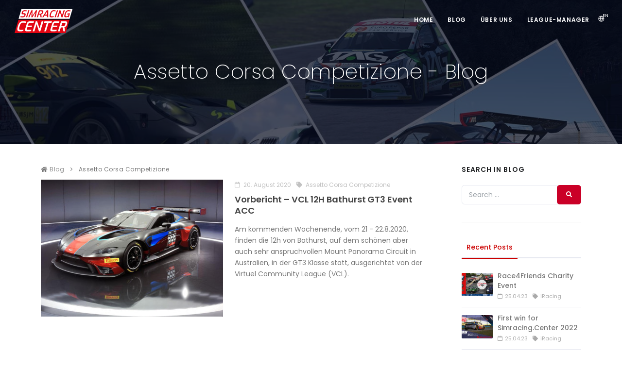

--- FILE ---
content_type: text/html;charset=UTF-8
request_url: https://simracing.center/en/blog/assetto-corsa-competizione
body_size: 4623
content:
<!DOCTYPE html>
<html lang="en">
<head>
            <meta charset="utf-8"/>
        <title>Assetto Corsa Competizione - Blog | Simracing.Center</title>

        <meta http-equiv="X-UA-Compatible" content="IE=edge">
        <meta name="viewport" content="width=device-width, initial-scale=1">

        <meta name="generator" content="GravCMS" />
<meta name="description" content="Ankündigungen und Zusammenfassungen der Rennen zum Nachlesen." />
<meta name="keywords" content="simracing center, simracing iracing, simracing rfactor, simracing liga, simracing events, simracing serien, simracing liga verwaltung, simracing nordschleife, simracing, iracing, rfactor2, nordschleife, nos, gt3 world tour, nos wednessday, virtueller motorsport, simracing pc, simracing community,simracing livestream" />
<meta name="theme-color" content="#04091e" />
<meta name="msapplication-tilecolor" content="#04091e" />
<meta name="msapplication-tileimage" content="/user/themes/src/images/favicons/ms-icon-144x144.png" />
<meta name="robots" content="index, follow" />
<meta name="twitter:card" property="twitter:card" content="summary_large_image" />
<meta name="twitter:title" property="twitter:title" content="Assetto Corsa Competizione - Blog" />
<meta name="twitter:description" property="twitter:description" content="Ankündigungen und Zusammenfassungen der Rennen zum Nachlesen." />
<meta name="twitter:image" property="twitter:image" content="https://simracing.center/images/d/e/f/a/u/defaultheader-165d49fc.jpg" />
<meta name="twitter:site" property="twitter:site" content="@SimracingCenter" />
<meta property="og:title" content="Assetto Corsa Competizione - Blog" />
<meta property="og:description" content="Ankündigungen und Zusammenfassungen der Rennen zum Nachlesen." />
<meta property="og:type" content="article" />
<meta property="og:url" content="https://simracing.center/en/blog/assetto-corsa-competizione" />
<meta property="og:image" content="https://simracing.center/images/d/e/f/a/u/defaultheader-165d49fc.jpg" />
<meta property="fb:app_id" content="306362899897266" />
        
<link rel="apple-touch-icon" sizes="180x180" href="/user/themes/src/images/favicons/apple-touch-icon.png">
<link rel="icon" type="image/png" sizes="32x32" href="/user/themes/src/images/favicons/favicon-32x32.png">
<link rel="icon" type="image/png" sizes="16x16" href="/user/themes/src/images/favicons/favicon-16x16.png">
<link rel="manifest" href="/user/themes/src/images/favicons/site.webmanifest">
<link rel="mask-icon" href="/safari-pinned-tab.svg" color="#cc0000">
<meta name="msapplication-TileColor" content="#04091e">
<meta name="theme-color" content="#04091e">
        <link rel="canonical" href="https://simracing.center/en/blog/assetto-corsa-competizione"/>
        <!-- Stylesheets & Fonts -->
                                

                                            
                    <link href="/user/plugins/json2table/assets/datatables.bootstrap5.min.css" type="text/css" rel="stylesheet">
<link href="/user/plugins/sharer/assets/css-compiled/sharer.css" type="text/css" rel="stylesheet">
<link href="/user/plugins/breadcrumbs/css/breadcrumbs.css" type="text/css" rel="stylesheet">
<link href="/user/plugins/langswitcher/css/langswitcher.css" type="text/css" rel="stylesheet">
<link href="/user/plugins/page-toc/assets/page-toc-anchors.css" type="text/css" rel="stylesheet">
<link href="/user/plugins/thumb-ratings/assets/thumb-ratings.css" type="text/css" rel="stylesheet">
<link href="/user/plugins/login/css/login.css" type="text/css" rel="stylesheet">
<link href="/user/themes/src/css/plugins.css" type="text/css" rel="stylesheet">
<link href="/user/themes/src/css/style.css" type="text/css" rel="stylesheet">
<link href="/user/themes/src/css/extras.css" type="text/css" rel="stylesheet">
<link href="/user/plugins/form/assets/form-styles.css" type="text/css" rel="stylesheet">

            <script src="/system/assets/jquery/jquery-3.x.min.js"></script>
<script src="/user/plugins/sharer/assets/js/sharer.min.js"></script>
<script src="/user/plugins/json2table/assets/datatables.jquery.min.js"></script>
<script src="/user/plugins/json2table/assets/datatables.bootstrap5.min.js"></script>
<script src="/user/plugins/thumb-ratings/assets/jquery.thumb-ratings.js"></script>
<script src="/user/plugins/thumb-ratings/assets/thumb-ratings.js"></script>

                <!-- Start cookieyes banner -->
    <script id="cookieyes" type="text/javascript"
            src="https://cdn-cookieyes.com/client_data/20d82e8f4541b26cb44502be/script.js"></script>

<!-- End cookieyes banner -->
</head>
<body class="breakpoint-xl b--desktop">
<div class="body-inner">
                <!-- Header -->
        <header id="header" data-fullwidth="true" data-transparent="true" data-responsive-fixed="true" class="dark">
            <div class="header-inner">
                <div class="container">
                    <!--Logo-->
                    <div id="logo">
                                                <a href="/en">
                            <span class="logo-dark logo"><img
                                        src="/user/themes/src/images/logo/SimracingCenter_Logo_mobile.svg"
                                        alt="Simracing.Center" title="Simracing.Center"
                                        style="height: 50px"></span>
                            <span class="logo-responsive logo"><img
                                        src="/user/themes/src/images/logo/SimracingCenter_Logo_mobile.svg"
                                        alt="Simracing.Center" title="Simracing.Center"
                                        style="height: 42px"></span>
                        </a>
                    </div>
                    <!--End: Logo-->
                                            <div class="header-extras">
                            <ul>
                                <li>
                                    <div class="p-dropdown">
                                        <a href="#"><i class="icon-globe"></i><span
                                                    class="text-uppercase">en</span></a>
                                        <ul class="p-dropdown-content">
                                                                                            <li>
                                                    <a href="/de/blog/assetto-corsa-competizione">Deutsch</a>
                                                </li>
                                                                                            <li>
                                                    <a href="/en/blog/assetto-corsa-competizione">English</a>
                                                </li>
                                                                                    </ul>
                                    </div>
                                </li>
                            </ul>
                        </div>
                        <!-- Navigation Responsive Trigger -->
                        <div id="mainMenu-trigger">
                            <button class="lines-button x">
                                <span class="lines"></span>
                            </button>
                        </div>
                        <!-- end: Navigation Responsive Trigger-->
                        <!-- Navigation -->
                        <div id="mainMenu">
                            <div class="container">
                                <nav>
                                                    <!-- Navigation -->
                <ul>

                                                  <li><a href="/en">Home</a></li>
                                        <li><a href="/en/blog">Blog</a></li>
                                        <li><a href="/en/about-us">Über uns</a></li>
            
                  <li><a href="https://lm.simracing.center">League-Manager</a></li>





                </ul>
                                </nav>
                            </div>
                        </div>
                                    </div>
            </div>
        </header>
        <!-- end: Header -->
    
            <section id="page-title" class="p-t-150 p-b-100"
         data-bg-parallax="/user/themes/src/images/default_header.jpg">
    <div class="bg-overlay" data-style="13"></div>
    <div class="container">
        <div class="page-title text-center text-light">
            <div data-animate="fadeInDown" class="text-center text-light p-0 m-0">
                <h2 class="display-5">Assetto Corsa Competizione - Blog</h2>
                                    <span></span>
                            </div>
        </div>
    </div>
</section>
    
        <section id="page-content" class="sidebar-right">
      <div class="container">
        <div class="row">
          <!-- post content -->
          <div class="content col-lg-9">
                          <div class="breadcrumb">
                <nav aria-label="breadcrumb">

    <!-- Breadcrumb -->
        <i class="fa fa-home"></i>
        <ol>
                                      <li>
                <a href="/en/blog" itemprop="url"><span itemprop="title">Blog</a>
              </li>
                                                          <li>
                <span itemprop="title">Assetto Corsa Competizione</span>
              </li>
                            </ol>
    <!-- end: Breadcrumb -->
                </nav>
              </div>
              <!-- Blog -->
  <div id="blog" class="post-thumbnails">
                                          <!-- Post item-->
  <div class="post-item">
    <div class="post-item-wrap">
                  <div class="post-image">
        <a href="/en/blog/assetto-corsa-competizione/vorbericht-vcl-12h-bathurst-gt-3-event-acc">
          <img alt="" src="/images/1/2/h/b/a/12hbathurstvlcxstream-simracingcenter-0be5193c.jpg" />
        </a>
      </div>
            <div class="post-item-description">
        <span class="post-meta-date" datetime="2020-08-20T00:34:00+02:00"><i class="far fa-calendar"></i> 20. August 2020 </span>
<span class="post-meta-category"><a href="/blog/assetto-corsa-competizione"><i class="fa fa-tag"></i> Assetto Corsa Competizione</a></span>
            <h2>
      <a href="/en/blog/assetto-corsa-competizione/vorbericht-vcl-12h-bathurst-gt-3-event-acc">Vorbericht – VCL 12H Bathurst GT3 Event ACC</a>
    </h2>
                            <p>Am kommenden Wochenende, vom 21 - 22.8.2020, finden die 12h von Bathurst, auf dem schönen aber auch sehr anspruchvollen Mount Panorama Circuit in Australien, in der GT3 Klasse statt, ausgerichtet von der Virtuel Community League (VCL).</p>

              </div>
    </div>
  </div>
              
            </div>
  <!-- end: Blog -->
          </div>
                  <!-- Sidebar-->

<div class="sidebar sticky-sidebar col-lg-3">

            <div class="widget widget-newsletter">
  <h4 class="widget-title">Search in Blog</h4>
  <form name="search" data-simplesearch-form>
    <div class="input-group">
      <input
          name="searchfield"
          class="form-control widget-search-form"
          aria-label="search"
          type="text"
           data-min="3"           required
          placeholder="Search …"
          value=""
          data-search-invalid="Please add at least 3 characters"
          data-search-separator=":"
          data-search-input="/en/search/query"
      />
            <div class="input-group-append">
        <button class="btn btn-red" type="submit"><i class="fa fa-search"></i></button>
      </div>
          </div>
  </form>
</div>
    
    <!-- Tabs -->
    <div class="widget">
        <div class="tabs">
            <ul class="nav nav-tabs" id="tabs-post" role="tablist">
                <li class="nav-item">
                    <a class="nav-link active" id="recent-tab" data-toggle="tab" href="#recent" role="tab"
                       aria-controls="recent"
                       aria-selected="true">Recent Posts</a>
                </li>
                            </ul>
            <!-- recent posts -->
            <div class="tab-content" id="tabs-posts-content">
                <div class="tab-pane fade active show" id="recent" role="tabpanel" aria-labelledby="recent-tab">
                    <div class="post-thumbnail-list">
                                <div class="post-thumbnail-entry">
        <img alt="" src="/images/c/h/a/r/i/charity-2kopie-fd3fd074.jpeg" />
        <div class="post-thumbnail-content">
            <a href="/en/blog/iracing/race4friends-charity-event">Race4Friends Charity Event</a>
            <span class="post-date"><i class="far fa-calendar"></i> 25.04.23</span>
            <span class="post-category"><i class="fa fa-tag"></i> iRacing</span>
        </div>
    </div>
        <div class="post-thumbnail-entry">
        <img alt="" src="/images/s/c/r/e/e/screenshot123-ea15b4f3.jpeg" />
        <div class="post-thumbnail-content">
            <a href="/en/blog/iracing/erster-sieg-fuer-simracing-center-2022">First win for Simracing.Center 2022</a>
            <span class="post-date"><i class="far fa-calendar"></i> 25.04.23</span>
            <span class="post-category"><i class="fa fa-tag"></i> iRacing</span>
        </div>
    </div>
        <div class="post-thumbnail-entry">
        <img alt="" src="/images/n/o/s/s/a/nossaison22-b8270089.jpg" />
        <div class="post-thumbnail-content">
            <a href="/en/blog/iracing/nos-wednesday-abschluss-saison-2">NOS Wednesday - Abschluss Saison 2</a>
            <span class="post-date"><i class="far fa-calendar"></i> 24.04.22</span>
            <span class="post-category"><i class="fa fa-tag"></i> iRacing</span>
        </div>
    </div>
        <div class="post-thumbnail-entry">
        <img alt="" src="/images/i/r/a/c/i/iracing24hoffiziell-02641d67.jpg" />
        <div class="post-thumbnail-content">
            <a href="/en/blog/iracing/iracing-24h-nuerburgring-offiziell">iRacing 24H Nürburgring (offiziell)</a>
            <span class="post-date"><i class="far fa-calendar"></i> 11.04.22</span>
            <span class="post-category"><i class="fa fa-tag"></i> iRacing</span>
        </div>
    </div>
        <div class="post-thumbnail-entry">
        <img alt="" src="/images/s/r/c/-/w/src-wt-2-aa2e36f7.jpg" />
        <div class="post-thumbnail-content">
            <a href="/en/blog/iracing/src-gt3-world-tour-season-2">SRC GT3 World Tour - Season 2</a>
            <span class="post-date"><i class="far fa-calendar"></i> 01.01.22</span>
            <span class="post-category"><i class="fa fa-tag"></i> iRacing</span>
        </div>
    </div>
                    </div>
                </div>
                            </div>
        </div>
    </div>
            <!--widget tags -->
        <div class="widget widget-tags">
            <h4 class="widget-title">Tags</h4>
            <div class="tags">
                      <a class="" href="/en/blog/tag:GT3">GT3 <small>(31)</small></a>
      <a class="" href="/en/blog/tag:Event">Event <small>(31)</small></a>
      <a class="" href="/en/blog/tag:RTB">RTB <small>(12)</small></a>
      <a class="" href="/en/blog/tag:Rennbericht">Rennbericht <small>(11)</small></a>
      <a class="" href="/en/blog/tag:Raceroom">Raceroom <small>(7)</small></a>
      <a class="" href="/en/blog/tag:WTCR">WTCR <small>(6)</small></a>
      <a class="" href="/en/blog/tag:VLN">VLN <small>(5)</small></a>
      <a class="" href="/en/blog/tag:TCR">TCR <small>(4)</small></a>
      <a class="" href="/en/blog/tag:GTE">GTE <small>(3)</small></a>
      <a class="" href="/en/blog/tag:iRacing">iRacing <small>(3)</small></a>
      <a class="" href="/en/blog/tag:IRacing">IRacing <small>(3)</small></a>
      <a class="" href="/en/blog/tag:Serie">Serie <small>(2)</small></a>
      <a class="" href="/en/blog/tag:GT2">GT2 <small>(2)</small></a>
      <a class="" href="/en/blog/tag:NOS">NOS <small>(2)</small></a>
      <a class="" href="/en/blog/tag:GT4">GT4 <small>(2)</small></a>
            </div>
        </div>
        <!--end: widget tags -->
    
            <!-- widget archive -->
        <div class="widget">
            <h4 class="widget-title">Archives</h4>
            <ul class="list list-lines">

    <li>
    	<a href="/en/blog/archives_month:apr_2023">
        April 2023
                <small> (2)</small>
                </a>
    </li>
    <li>
    	<a href="/en/blog/archives_month:apr_2022">
        April 2022
                <small> (2)</small>
                </a>
    </li>
    <li>
    	<a href="/en/blog/archives_month:jan_2022">
        January 2022
                <small> (1)</small>
                </a>
    </li>
    <li>
    	<a href="/en/blog/archives_month:jan_2021">
        January 2021
                <small> (1)</small>
                </a>
    </li>
    <li>
    	<a href="/en/blog/archives_month:nov_2020">
        November 2020
                <small> (2)</small>
                </a>
    </li>
    <li>
    	<a href="/en/blog/archives_month:sep_2020">
        September 2020
                <small> (1)</small>
                </a>
    </li>
    <li>
    	<a href="/en/blog/archives_month:aug_2020">
        August 2020
                <small> (3)</small>
                </a>
    </li>
    <li>
    	<a href="/en/blog/archives_month:jul_2020">
        July 2020
                <small> (5)</small>
                </a>
    </li>
    <li>
    	<a href="/en/blog/archives_month:jun_2020">
        June 2020
                <small> (4)</small>
                </a>
    </li>
    <li>
    	<a href="/en/blog/archives_month:may_2020">
        May 2020
                <small> (2)</small>
                </a>
    </li>
    <li>
    	<a href="/en/blog/archives_month:feb_2020">
        February 2020
                <small> (6)</small>
                </a>
    </li>
    <li>
    	<a href="/en/blog/archives_month:jan_2020">
        January 2020
                <small> (5)</small>
                </a>
    </li>
</ul>
        </div>
    </div>
<!-- end: Sidebar-->
                </div>
      </div>
    </section>

                <!-- Footer -->
    <footer id="footer" class="inverted">
      <div class="footer-content">
        <div class="container">
          <div class="row">
            <div class="col-lg-6">
              <div class="widget">
                <div class="widget-title text-uppercase">
                  <div id="logo">
                    <a href="/en">
                      <span class="logo-default logo"><img src="/user/themes/src/images/logo/SimracingCenter_Logo_mobile.svg" alt="Simracing.Center" title="Simracing.Center" style="height: 50px"></span>
                    </a>
                  </div>
                </div>
                  <p class="mb-5">The place for good Simracing!<br>Experience what you deserve.</p>
                  <a href="/discord" class="btn btn-red">Discord</a>
              </div>
            </div>
            <div class="col-lg-6">
              <div class="row">
                <div class="col-lg-6">
                  <div class="widget">
                    <div class="widget-title">League Informations</div>
                    <ul class="list">
                      <li><a href="//lm.simracing.center">League-Manager</a></li>
                      <li><a href="/en/reglement">Reglement</a></li>
                    </ul>
                  </div>
                </div>
                <div class="col-lg-6">
                  <div class="widget">
                    <div class="widget-title">Support</div>
                    <ul class="list">
                      <li><a href="/faq">FAQ</a></li>
                      <li><a href="/impressum">Impress</a></li>
                      <li><a href="/datenschutz">Privacy</a></li>
                      <li><a href="/kontakt">Contact</a></li>
                    </ul>
                  </div>
                </div>
              </div>
            </div>
          </div>
        </div>
      </div>

      <div class="copyright-content">
        <div class="container">
          <div class="row">
            <div class="col-lg-6">
              <!-- Social icons -->
              <div class="social-icons social-icons">
                <ul>
                        <li class="social-facebook"><a href="https://facebook.com/simracing.center" target="_blank"><i class="fab fa-facebook-f"></i></a></li>
        <li class="social-discord"><a href="/discord" target="_blank"><i class="fab fa-discord"></i></a></li>
        <li class="social-twitch"><a href="https://www.twitch.tv/SimracingCenterTV2" target="_blank"><i class="fab fa-twitch"></i></a></li>
        <li class="social-youtube"><a href="https://www.youtube.com/channel/UCxteEYRXXgut3aoxMvceS9Q" target="_blank"><i class="fab fa-youtube"></i></a></li>
        <li class="social-instagram"><a href="https://www.instagram.com/simracingcenter/" target="_blank"><i class="fab fa-instagram"></i></a></li>
                  </ul>
              </div>
              <!-- end: Social icons -->
            </div>
            <div class="col-lg-6 text-right">
              <div class="copyright-text text-center text-sm">&copy; 2026 Simracing.Center. All Rights Reserved.</div>
            </div>
          </div>
        </div>
      </div>
    </footer>
    <!-- end: Footer -->
    
</div>
<a id="scrollTop"><i class="icon-chevron-up"></i><i class="icon-chevron-up"></i></a>
    <script src="/user/plugins/simplesearch/js/simplesearch.js"></script>
<script src="/user/themes/src/js/plugins.js"></script>
<script src="/user/themes/src/js/functions.js"></script>

</body>
</html>


--- FILE ---
content_type: text/css
request_url: https://simracing.center/user/plugins/thumb-ratings/assets/thumb-ratings.css
body_size: 340
content:
.thumb {
    display: inline-block;
    cursor: pointer;
    /* margin: 0px 0px 0px 5px; */
    margin-right: 5px;
    /* padding: 1px 5px 6px 5px; */
    padding: 3px 10px 0px 10px;
    border-radius: 4px;
    border: 1px solid #e6e8eb;
    /* color:white; */
}

.thumb .fa-thumbs-o-up:before{
  content:"\f164";
  color:#aaa;
}
.thumb .fa-thumbs-o-down:before{
  content:"\f165";
  color:#aaa;

}

.thumb-rating-container {
    display: inline-block;
    font-size: 1.1rem;
    font-weight: normal;
}
.thumb:hover .fa-thumbs-o-up:before{
  content:"\f164";
  /* color:#777; */
  color: #28a745;

}
.thumb:hover .fa-thumbs-o-down:before{
  content:"\f165";
  /* color:#777; */
  color: #dc3545;
}


--- FILE ---
content_type: text/css
request_url: https://simracing.center/user/themes/src/css/style.css
body_size: 79921
content:
@font-face{font-family:'Poppins';font-style:normal;font-weight:100;font-stretch:100%;font-display:swap;src:url("../fonts/Poppins/Poppins-Thin.ttf") format("truetype")}@font-face{font-family:'Poppins';font-style:normal;font-weight:200;font-stretch:100%;font-display:swap;src:url("../fonts/Poppins/Poppins-ExtraLight.ttf") format("truetype")}@font-face{font-family:'Poppins';font-style:normal;font-weight:400;font-stretch:100%;font-display:swap;src:url("../fonts/Poppins/Poppins-Regular.ttf") format("truetype")}@font-face{font-family:'Poppins';font-style:normal;font-weight:500;font-stretch:100%;font-display:swap;src:url("../fonts/Poppins/Poppins-Medium.ttf") format("truetype")}@font-face{font-family:'Poppins';font-style:normal;font-weight:600;font-stretch:100%;font-display:swap;src:url("../fonts/Poppins/Poppins-SemiBold.ttf") format("truetype")}@font-face{font-family:'Poppins';font-style:normal;font-weight:700;font-stretch:100%;font-display:swap;src:url("../fonts/Poppins/Poppins-Bold.ttf") format("truetype")}@font-face{font-family:'Poppins';font-style:normal;font-weight:800;font-stretch:100%;font-display:swap;src:url("../fonts/Poppins/Poppins-ExtraBold.ttf") format("truetype")}:root{--bs-blue: #1b3e73;--bs-indigo: #6610f2;--bs-purple: #6f42c1;--bs-pink: #e83e8c;--bs-red: #dc3545;--bs-orange: #fd7e14;--bs-yellow: #ffc107;--bs-green: #28a745;--bs-teal: #20c997;--bs-cyan: #17a2b8;--bs-white: #fff;--bs-gray: #9aa0a6;--bs-gray-dark: #2e2e2e;--bs-primary: #c00;--bs-secondary: #c1c3ce;--bs-success: #28a745;--bs-info: #17a2b8;--bs-warning: #ffc107;--bs-danger: #dc3545;--bs-white: #fff;--bs-light: #fbfbfb;--bs-dark: #04091e;--bs-blue: #1b3e73;--bs-font-sans-serif: system-ui, -apple-system, "Segoe UI", Roboto, "Helvetica Neue", Arial, "Noto Sans", "Liberation Sans", sans-serif, "Apple Color Emoji", "Segoe UI Emoji", "Segoe UI Symbol", "Noto Color Emoji";--bs-font-monospace: SFMono-Regular, Menlo, Monaco, Consolas, "Liberation Mono", "Courier New", monospace;--bs-gradient: linear-gradient(180deg, rgba(255,255,255,0.15), rgba(255,255,255,0))}*,*::before,*::after{box-sizing:border-box}:root{font-size:14px}@media (prefers-reduced-motion: no-preference){:root{scroll-behavior:smooth}}body{margin:0;font-family:"Poppins",sans-serif;font-size:1rem;font-weight:400;line-height:1.5;color:#777;background-color:#fff;-webkit-text-size-adjust:100%;-webkit-tap-highlight-color:transparent}hr{margin:2rem 0;color:#e4e6ef;background-color:currentColor;border:0;opacity:.9}hr:not([size]){height:1px}h1,.h1,h2,.h2,h3,.h3,h4,.h4,h5,.h5,h6,.h6{margin-top:0;margin-bottom:.5rem;font-family:inherit;font-weight:600;line-height:1.8;color:#1e2022}h1,.h1{font-size:calc(1.375rem + 1.5vw)}@media (min-width: 1200px){h1,.h1{font-size:2.5rem}}h2,.h2{font-size:calc(1.325rem + .9vw)}@media (min-width: 1200px){h2,.h2{font-size:2rem}}h3,.h3{font-size:calc(1.295rem + .54vw)}@media (min-width: 1200px){h3,.h3{font-size:1.7rem}}h4,.h4{font-size:calc(1.26rem + .12vw)}@media (min-width: 1200px){h4,.h4{font-size:1.35rem}}h5,.h5{font-size:1.175rem}h6,.h6{font-size:1.08rem}p{margin-top:0;margin-bottom:1rem}abbr[title],abbr[data-bs-original-title]{text-decoration:underline dotted;cursor:help;text-decoration-skip-ink:none}address{margin-bottom:1rem;font-style:normal;line-height:inherit}ol,ul{padding-left:2rem}ol,ul,dl{margin-top:0;margin-bottom:1rem}ol ol,ul ul,ol ul,ul ol{margin-bottom:0}dt{font-weight:600}dd{margin-bottom:.5rem;margin-left:0}blockquote{margin:0 0 1rem}b,strong{font-weight:700}small,.small{font-size:.875em}mark,.mark{padding:.2em;background-color:#fcf8e3}sub,sup{position:relative;font-size:.75em;line-height:0;vertical-align:baseline}sub{bottom:-.25em}sup{top:-.5em}a{color:#c00;text-decoration:none}a:hover{color:#ad0000}a:not([href]):not([class]),a:not([href]):not([class]):hover{color:inherit;text-decoration:none}pre,code,kbd,samp{font-family:var(--bs-font-monospace);font-size:1em;direction:ltr /* rtl:ignore */;unicode-bidi:bidi-override}pre{display:block;margin-top:0;margin-bottom:1rem;overflow:auto;font-size:.875em}pre code{font-size:inherit;color:inherit;word-break:normal}code{font-size:.875em;color:#e83e8c;word-wrap:break-word}a>code{color:inherit}kbd{padding:.2rem .4rem;font-size:.875em;color:#fff;background-color:#1e2022;border-radius:.375rem}kbd kbd{padding:0;font-size:1em;font-weight:600}figure{margin:0 0 1rem}img,svg{vertical-align:middle}table{caption-side:bottom;border-collapse:collapse}caption{padding-top:1rem;padding-bottom:1rem;color:#9aa0a6;text-align:left}th{font-weight:600;text-align:inherit;text-align:-webkit-match-parent}thead,tbody,tfoot,tr,td,th{border-color:inherit;border-style:solid;border-width:0}label{display:inline-block}button{border-radius:0}button:focus:not(:focus-visible){outline:0}input,button,select,optgroup,textarea{margin:0;font-family:inherit;font-size:inherit;line-height:inherit}button,select{text-transform:none}[role="button"]{cursor:pointer}select{word-wrap:normal}select:disabled{opacity:1}[list]::-webkit-calendar-picker-indicator{display:none}button,[type="button"],[type="reset"],[type="submit"]{-webkit-appearance:button}button:not(:disabled),[type="button"]:not(:disabled),[type="reset"]:not(:disabled),[type="submit"]:not(:disabled){cursor:pointer}::-moz-focus-inner{padding:0;border-style:none}textarea{resize:vertical}fieldset{min-width:0;padding:0;margin:0;border:0}legend{float:left;width:100%;padding:0;margin-bottom:.5rem;font-size:calc(1.275rem + .3vw);line-height:inherit}@media (min-width: 1200px){legend{font-size:1.5rem}}legend+*{clear:left}::-webkit-datetime-edit-fields-wrapper,::-webkit-datetime-edit-text,::-webkit-datetime-edit-minute,::-webkit-datetime-edit-hour-field,::-webkit-datetime-edit-day-field,::-webkit-datetime-edit-month-field,::-webkit-datetime-edit-year-field{padding:0}::-webkit-inner-spin-button{height:auto}[type="search"]{outline-offset:-2px;-webkit-appearance:textfield}::-webkit-search-decoration{-webkit-appearance:none}::-webkit-color-swatch-wrapper{padding:0}::file-selector-button{font:inherit}::-webkit-file-upload-button{font:inherit;-webkit-appearance:button}output{display:inline-block}iframe{border:0}summary{display:list-item;cursor:pointer}progress{vertical-align:baseline}[hidden]{display:none !important}.lead{font-size:1.25rem;font-weight:400}.display-1{font-size:calc(1.725rem + 5.7vw);font-weight:300;line-height:1.8}@media (min-width: 1200px){.display-1{font-size:6rem}}.display-2{font-size:calc(1.675rem + 5.1vw);font-weight:300;line-height:1.8}@media (min-width: 1200px){.display-2{font-size:5.5rem}}.display-3{font-size:calc(1.575rem + 3.9vw);font-weight:300;line-height:1.8}@media (min-width: 1200px){.display-3{font-size:4.5rem}}.display-4{font-size:calc(1.475rem + 2.7vw);font-weight:300;line-height:1.8}@media (min-width: 1200px){.display-4{font-size:3.5rem}}.display-5{font-size:calc(1.425rem + 2.1vw);font-weight:300;line-height:1.8}@media (min-width: 1200px){.display-5{font-size:3rem}}.display-6{font-size:calc(1.375rem + 1.5vw);font-weight:300;line-height:1.8}@media (min-width: 1200px){.display-6{font-size:2.5rem}}.list-unstyled{padding-left:0;list-style:none}.list-inline{padding-left:0;list-style:none}.list-inline-item{display:inline-block}.list-inline-item:not(:last-child){margin-right:.3rem}.initialism{font-size:.875em;text-transform:uppercase}.blockquote{margin-bottom:1rem;font-size:1.25rem}.blockquote>:last-child{margin-bottom:0}.blockquote-footer{margin-top:-1rem;margin-bottom:1rem;font-size:.875em;color:#9aa0a6}.blockquote-footer::before{content:"\2014\00A0"}.img-fluid{max-width:100%;height:auto}.img-thumbnail{padding:.25rem;background-color:#fff;border:1px solid #e4e6ef;border-radius:.42rem;box-shadow:0 0.125rem 0.25rem rgba(0,0,0,0.08);max-width:100%;height:auto}.figure{display:inline-block}.figure-img{margin-bottom:.5rem;line-height:1}.figure-caption{font-size:.875em;color:#9aa0a6}.container,.container-fluid,.container-sm,.container-md,.container-lg,.container-xl,.container-xxl{width:100%;padding-right:var(--bs-gutter-x, 1rem);padding-left:var(--bs-gutter-x, 1rem);margin-right:auto;margin-left:auto}@media (min-width: 576px){.container,.container-sm{max-width:540px}}@media (min-width: 768px){.container,.container-sm,.container-md{max-width:720px}}@media (min-width: 992px){.container,.container-sm,.container-md,.container-lg{max-width:960px}}@media (min-width: 1200px){.container,.container-sm,.container-md,.container-lg,.container-xl{max-width:1140px}}@media (min-width: 1400px){.container,.container-sm,.container-md,.container-lg,.container-xl,.container-xxl{max-width:1141px}}.row{--bs-gutter-x: 2rem;--bs-gutter-y: 0;display:flex;flex-wrap:wrap;margin-top:calc(var(--bs-gutter-y) * -1);margin-right:calc(var(--bs-gutter-x) * -.5);margin-left:calc(var(--bs-gutter-x) * -.5)}.row>*{flex-shrink:0;width:100%;max-width:100%;padding-right:calc(var(--bs-gutter-x) * .5);padding-left:calc(var(--bs-gutter-x) * .5);margin-top:var(--bs-gutter-y)}.col{flex:1 0 0%}.row-cols-auto>*{flex:0 0 auto;width:auto}.row-cols-1>*{flex:0 0 auto;width:100%}.row-cols-2>*{flex:0 0 auto;width:50%}.row-cols-3>*{flex:0 0 auto;width:33.3333333333%}.row-cols-4>*{flex:0 0 auto;width:25%}.row-cols-5>*{flex:0 0 auto;width:20%}.row-cols-6>*{flex:0 0 auto;width:16.6666666667%}@media (min-width: 576px){.col-sm{flex:1 0 0%}.row-cols-sm-auto>*{flex:0 0 auto;width:auto}.row-cols-sm-1>*{flex:0 0 auto;width:100%}.row-cols-sm-2>*{flex:0 0 auto;width:50%}.row-cols-sm-3>*{flex:0 0 auto;width:33.3333333333%}.row-cols-sm-4>*{flex:0 0 auto;width:25%}.row-cols-sm-5>*{flex:0 0 auto;width:20%}.row-cols-sm-6>*{flex:0 0 auto;width:16.6666666667%}}@media (min-width: 768px){.col-md{flex:1 0 0%}.row-cols-md-auto>*{flex:0 0 auto;width:auto}.row-cols-md-1>*{flex:0 0 auto;width:100%}.row-cols-md-2>*{flex:0 0 auto;width:50%}.row-cols-md-3>*{flex:0 0 auto;width:33.3333333333%}.row-cols-md-4>*{flex:0 0 auto;width:25%}.row-cols-md-5>*{flex:0 0 auto;width:20%}.row-cols-md-6>*{flex:0 0 auto;width:16.6666666667%}}@media (min-width: 992px){.col-lg{flex:1 0 0%}.row-cols-lg-auto>*{flex:0 0 auto;width:auto}.row-cols-lg-1>*{flex:0 0 auto;width:100%}.row-cols-lg-2>*{flex:0 0 auto;width:50%}.row-cols-lg-3>*{flex:0 0 auto;width:33.3333333333%}.row-cols-lg-4>*{flex:0 0 auto;width:25%}.row-cols-lg-5>*{flex:0 0 auto;width:20%}.row-cols-lg-6>*{flex:0 0 auto;width:16.6666666667%}}@media (min-width: 1200px){.col-xl{flex:1 0 0%}.row-cols-xl-auto>*{flex:0 0 auto;width:auto}.row-cols-xl-1>*{flex:0 0 auto;width:100%}.row-cols-xl-2>*{flex:0 0 auto;width:50%}.row-cols-xl-3>*{flex:0 0 auto;width:33.3333333333%}.row-cols-xl-4>*{flex:0 0 auto;width:25%}.row-cols-xl-5>*{flex:0 0 auto;width:20%}.row-cols-xl-6>*{flex:0 0 auto;width:16.6666666667%}}@media (min-width: 1400px){.col-xxl{flex:1 0 0%}.row-cols-xxl-auto>*{flex:0 0 auto;width:auto}.row-cols-xxl-1>*{flex:0 0 auto;width:100%}.row-cols-xxl-2>*{flex:0 0 auto;width:50%}.row-cols-xxl-3>*{flex:0 0 auto;width:33.3333333333%}.row-cols-xxl-4>*{flex:0 0 auto;width:25%}.row-cols-xxl-5>*{flex:0 0 auto;width:20%}.row-cols-xxl-6>*{flex:0 0 auto;width:16.6666666667%}}.col-auto{flex:0 0 auto;width:auto}.col-1{flex:0 0 auto;width:8.33333333%}.col-2{flex:0 0 auto;width:16.66666667%}.col-3{flex:0 0 auto;width:25%}.col-4{flex:0 0 auto;width:33.33333333%}.col-5{flex:0 0 auto;width:41.66666667%}.col-6{flex:0 0 auto;width:50%}.col-7{flex:0 0 auto;width:58.33333333%}.col-8{flex:0 0 auto;width:66.66666667%}.col-9{flex:0 0 auto;width:75%}.col-10{flex:0 0 auto;width:83.33333333%}.col-11{flex:0 0 auto;width:91.66666667%}.col-12{flex:0 0 auto;width:100%}.offset-1{margin-left:8.33333333%}.offset-2{margin-left:16.66666667%}.offset-3{margin-left:25%}.offset-4{margin-left:33.33333333%}.offset-5{margin-left:41.66666667%}.offset-6{margin-left:50%}.offset-7{margin-left:58.33333333%}.offset-8{margin-left:66.66666667%}.offset-9{margin-left:75%}.offset-10{margin-left:83.33333333%}.offset-11{margin-left:91.66666667%}.g-0,.gx-0{--bs-gutter-x: 0}.g-0,.gy-0{--bs-gutter-y: 0}.g-1,.gx-1{--bs-gutter-x: .25rem}.g-1,.gy-1{--bs-gutter-y: .25rem}.g-2,.gx-2{--bs-gutter-x: .5rem}.g-2,.gy-2{--bs-gutter-y: .5rem}.g-3,.gx-3{--bs-gutter-x: 1rem}.g-3,.gy-3{--bs-gutter-y: 1rem}.g-4,.gx-4{--bs-gutter-x: 1.5rem}.g-4,.gy-4{--bs-gutter-y: 1.5rem}.g-5,.gx-5{--bs-gutter-x: 3rem}.g-5,.gy-5{--bs-gutter-y: 3rem}.g-6,.gx-6{--bs-gutter-x: 4.5rem}.g-6,.gy-6{--bs-gutter-y: 4.5rem}.g-7,.gx-7{--bs-gutter-x: 5.5rem}.g-7,.gy-7{--bs-gutter-y: 5.5rem}.g-8,.gx-8{--bs-gutter-x: 7rem}.g-8,.gy-8{--bs-gutter-y: 7rem}.g-9,.gx-9{--bs-gutter-x: 9rem}.g-9,.gy-9{--bs-gutter-y: 9rem}.g-10,.gx-10{--bs-gutter-x: 10rem}.g-10,.gy-10{--bs-gutter-y: 10rem}@media (min-width: 576px){.col-sm-auto{flex:0 0 auto;width:auto}.col-sm-1{flex:0 0 auto;width:8.33333333%}.col-sm-2{flex:0 0 auto;width:16.66666667%}.col-sm-3{flex:0 0 auto;width:25%}.col-sm-4{flex:0 0 auto;width:33.33333333%}.col-sm-5{flex:0 0 auto;width:41.66666667%}.col-sm-6{flex:0 0 auto;width:50%}.col-sm-7{flex:0 0 auto;width:58.33333333%}.col-sm-8{flex:0 0 auto;width:66.66666667%}.col-sm-9{flex:0 0 auto;width:75%}.col-sm-10{flex:0 0 auto;width:83.33333333%}.col-sm-11{flex:0 0 auto;width:91.66666667%}.col-sm-12{flex:0 0 auto;width:100%}.offset-sm-0{margin-left:0}.offset-sm-1{margin-left:8.33333333%}.offset-sm-2{margin-left:16.66666667%}.offset-sm-3{margin-left:25%}.offset-sm-4{margin-left:33.33333333%}.offset-sm-5{margin-left:41.66666667%}.offset-sm-6{margin-left:50%}.offset-sm-7{margin-left:58.33333333%}.offset-sm-8{margin-left:66.66666667%}.offset-sm-9{margin-left:75%}.offset-sm-10{margin-left:83.33333333%}.offset-sm-11{margin-left:91.66666667%}.g-sm-0,.gx-sm-0{--bs-gutter-x: 0}.g-sm-0,.gy-sm-0{--bs-gutter-y: 0}.g-sm-1,.gx-sm-1{--bs-gutter-x: .25rem}.g-sm-1,.gy-sm-1{--bs-gutter-y: .25rem}.g-sm-2,.gx-sm-2{--bs-gutter-x: .5rem}.g-sm-2,.gy-sm-2{--bs-gutter-y: .5rem}.g-sm-3,.gx-sm-3{--bs-gutter-x: 1rem}.g-sm-3,.gy-sm-3{--bs-gutter-y: 1rem}.g-sm-4,.gx-sm-4{--bs-gutter-x: 1.5rem}.g-sm-4,.gy-sm-4{--bs-gutter-y: 1.5rem}.g-sm-5,.gx-sm-5{--bs-gutter-x: 3rem}.g-sm-5,.gy-sm-5{--bs-gutter-y: 3rem}.g-sm-6,.gx-sm-6{--bs-gutter-x: 4.5rem}.g-sm-6,.gy-sm-6{--bs-gutter-y: 4.5rem}.g-sm-7,.gx-sm-7{--bs-gutter-x: 5.5rem}.g-sm-7,.gy-sm-7{--bs-gutter-y: 5.5rem}.g-sm-8,.gx-sm-8{--bs-gutter-x: 7rem}.g-sm-8,.gy-sm-8{--bs-gutter-y: 7rem}.g-sm-9,.gx-sm-9{--bs-gutter-x: 9rem}.g-sm-9,.gy-sm-9{--bs-gutter-y: 9rem}.g-sm-10,.gx-sm-10{--bs-gutter-x: 10rem}.g-sm-10,.gy-sm-10{--bs-gutter-y: 10rem}}@media (min-width: 768px){.col-md-auto{flex:0 0 auto;width:auto}.col-md-1{flex:0 0 auto;width:8.33333333%}.col-md-2{flex:0 0 auto;width:16.66666667%}.col-md-3{flex:0 0 auto;width:25%}.col-md-4{flex:0 0 auto;width:33.33333333%}.col-md-5{flex:0 0 auto;width:41.66666667%}.col-md-6{flex:0 0 auto;width:50%}.col-md-7{flex:0 0 auto;width:58.33333333%}.col-md-8{flex:0 0 auto;width:66.66666667%}.col-md-9{flex:0 0 auto;width:75%}.col-md-10{flex:0 0 auto;width:83.33333333%}.col-md-11{flex:0 0 auto;width:91.66666667%}.col-md-12{flex:0 0 auto;width:100%}.offset-md-0{margin-left:0}.offset-md-1{margin-left:8.33333333%}.offset-md-2{margin-left:16.66666667%}.offset-md-3{margin-left:25%}.offset-md-4{margin-left:33.33333333%}.offset-md-5{margin-left:41.66666667%}.offset-md-6{margin-left:50%}.offset-md-7{margin-left:58.33333333%}.offset-md-8{margin-left:66.66666667%}.offset-md-9{margin-left:75%}.offset-md-10{margin-left:83.33333333%}.offset-md-11{margin-left:91.66666667%}.g-md-0,.gx-md-0{--bs-gutter-x: 0}.g-md-0,.gy-md-0{--bs-gutter-y: 0}.g-md-1,.gx-md-1{--bs-gutter-x: .25rem}.g-md-1,.gy-md-1{--bs-gutter-y: .25rem}.g-md-2,.gx-md-2{--bs-gutter-x: .5rem}.g-md-2,.gy-md-2{--bs-gutter-y: .5rem}.g-md-3,.gx-md-3{--bs-gutter-x: 1rem}.g-md-3,.gy-md-3{--bs-gutter-y: 1rem}.g-md-4,.gx-md-4{--bs-gutter-x: 1.5rem}.g-md-4,.gy-md-4{--bs-gutter-y: 1.5rem}.g-md-5,.gx-md-5{--bs-gutter-x: 3rem}.g-md-5,.gy-md-5{--bs-gutter-y: 3rem}.g-md-6,.gx-md-6{--bs-gutter-x: 4.5rem}.g-md-6,.gy-md-6{--bs-gutter-y: 4.5rem}.g-md-7,.gx-md-7{--bs-gutter-x: 5.5rem}.g-md-7,.gy-md-7{--bs-gutter-y: 5.5rem}.g-md-8,.gx-md-8{--bs-gutter-x: 7rem}.g-md-8,.gy-md-8{--bs-gutter-y: 7rem}.g-md-9,.gx-md-9{--bs-gutter-x: 9rem}.g-md-9,.gy-md-9{--bs-gutter-y: 9rem}.g-md-10,.gx-md-10{--bs-gutter-x: 10rem}.g-md-10,.gy-md-10{--bs-gutter-y: 10rem}}@media (min-width: 992px){.col-lg-auto{flex:0 0 auto;width:auto}.col-lg-1{flex:0 0 auto;width:8.33333333%}.col-lg-2{flex:0 0 auto;width:16.66666667%}.col-lg-3{flex:0 0 auto;width:25%}.col-lg-4{flex:0 0 auto;width:33.33333333%}.col-lg-5{flex:0 0 auto;width:41.66666667%}.col-lg-6{flex:0 0 auto;width:50%}.col-lg-7{flex:0 0 auto;width:58.33333333%}.col-lg-8{flex:0 0 auto;width:66.66666667%}.col-lg-9{flex:0 0 auto;width:75%}.col-lg-10{flex:0 0 auto;width:83.33333333%}.col-lg-11{flex:0 0 auto;width:91.66666667%}.col-lg-12{flex:0 0 auto;width:100%}.offset-lg-0{margin-left:0}.offset-lg-1{margin-left:8.33333333%}.offset-lg-2{margin-left:16.66666667%}.offset-lg-3{margin-left:25%}.offset-lg-4{margin-left:33.33333333%}.offset-lg-5{margin-left:41.66666667%}.offset-lg-6{margin-left:50%}.offset-lg-7{margin-left:58.33333333%}.offset-lg-8{margin-left:66.66666667%}.offset-lg-9{margin-left:75%}.offset-lg-10{margin-left:83.33333333%}.offset-lg-11{margin-left:91.66666667%}.g-lg-0,.gx-lg-0{--bs-gutter-x: 0}.g-lg-0,.gy-lg-0{--bs-gutter-y: 0}.g-lg-1,.gx-lg-1{--bs-gutter-x: .25rem}.g-lg-1,.gy-lg-1{--bs-gutter-y: .25rem}.g-lg-2,.gx-lg-2{--bs-gutter-x: .5rem}.g-lg-2,.gy-lg-2{--bs-gutter-y: .5rem}.g-lg-3,.gx-lg-3{--bs-gutter-x: 1rem}.g-lg-3,.gy-lg-3{--bs-gutter-y: 1rem}.g-lg-4,.gx-lg-4{--bs-gutter-x: 1.5rem}.g-lg-4,.gy-lg-4{--bs-gutter-y: 1.5rem}.g-lg-5,.gx-lg-5{--bs-gutter-x: 3rem}.g-lg-5,.gy-lg-5{--bs-gutter-y: 3rem}.g-lg-6,.gx-lg-6{--bs-gutter-x: 4.5rem}.g-lg-6,.gy-lg-6{--bs-gutter-y: 4.5rem}.g-lg-7,.gx-lg-7{--bs-gutter-x: 5.5rem}.g-lg-7,.gy-lg-7{--bs-gutter-y: 5.5rem}.g-lg-8,.gx-lg-8{--bs-gutter-x: 7rem}.g-lg-8,.gy-lg-8{--bs-gutter-y: 7rem}.g-lg-9,.gx-lg-9{--bs-gutter-x: 9rem}.g-lg-9,.gy-lg-9{--bs-gutter-y: 9rem}.g-lg-10,.gx-lg-10{--bs-gutter-x: 10rem}.g-lg-10,.gy-lg-10{--bs-gutter-y: 10rem}}@media (min-width: 1200px){.col-xl-auto{flex:0 0 auto;width:auto}.col-xl-1{flex:0 0 auto;width:8.33333333%}.col-xl-2{flex:0 0 auto;width:16.66666667%}.col-xl-3{flex:0 0 auto;width:25%}.col-xl-4{flex:0 0 auto;width:33.33333333%}.col-xl-5{flex:0 0 auto;width:41.66666667%}.col-xl-6{flex:0 0 auto;width:50%}.col-xl-7{flex:0 0 auto;width:58.33333333%}.col-xl-8{flex:0 0 auto;width:66.66666667%}.col-xl-9{flex:0 0 auto;width:75%}.col-xl-10{flex:0 0 auto;width:83.33333333%}.col-xl-11{flex:0 0 auto;width:91.66666667%}.col-xl-12{flex:0 0 auto;width:100%}.offset-xl-0{margin-left:0}.offset-xl-1{margin-left:8.33333333%}.offset-xl-2{margin-left:16.66666667%}.offset-xl-3{margin-left:25%}.offset-xl-4{margin-left:33.33333333%}.offset-xl-5{margin-left:41.66666667%}.offset-xl-6{margin-left:50%}.offset-xl-7{margin-left:58.33333333%}.offset-xl-8{margin-left:66.66666667%}.offset-xl-9{margin-left:75%}.offset-xl-10{margin-left:83.33333333%}.offset-xl-11{margin-left:91.66666667%}.g-xl-0,.gx-xl-0{--bs-gutter-x: 0}.g-xl-0,.gy-xl-0{--bs-gutter-y: 0}.g-xl-1,.gx-xl-1{--bs-gutter-x: .25rem}.g-xl-1,.gy-xl-1{--bs-gutter-y: .25rem}.g-xl-2,.gx-xl-2{--bs-gutter-x: .5rem}.g-xl-2,.gy-xl-2{--bs-gutter-y: .5rem}.g-xl-3,.gx-xl-3{--bs-gutter-x: 1rem}.g-xl-3,.gy-xl-3{--bs-gutter-y: 1rem}.g-xl-4,.gx-xl-4{--bs-gutter-x: 1.5rem}.g-xl-4,.gy-xl-4{--bs-gutter-y: 1.5rem}.g-xl-5,.gx-xl-5{--bs-gutter-x: 3rem}.g-xl-5,.gy-xl-5{--bs-gutter-y: 3rem}.g-xl-6,.gx-xl-6{--bs-gutter-x: 4.5rem}.g-xl-6,.gy-xl-6{--bs-gutter-y: 4.5rem}.g-xl-7,.gx-xl-7{--bs-gutter-x: 5.5rem}.g-xl-7,.gy-xl-7{--bs-gutter-y: 5.5rem}.g-xl-8,.gx-xl-8{--bs-gutter-x: 7rem}.g-xl-8,.gy-xl-8{--bs-gutter-y: 7rem}.g-xl-9,.gx-xl-9{--bs-gutter-x: 9rem}.g-xl-9,.gy-xl-9{--bs-gutter-y: 9rem}.g-xl-10,.gx-xl-10{--bs-gutter-x: 10rem}.g-xl-10,.gy-xl-10{--bs-gutter-y: 10rem}}@media (min-width: 1400px){.col-xxl-auto{flex:0 0 auto;width:auto}.col-xxl-1{flex:0 0 auto;width:8.33333333%}.col-xxl-2{flex:0 0 auto;width:16.66666667%}.col-xxl-3{flex:0 0 auto;width:25%}.col-xxl-4{flex:0 0 auto;width:33.33333333%}.col-xxl-5{flex:0 0 auto;width:41.66666667%}.col-xxl-6{flex:0 0 auto;width:50%}.col-xxl-7{flex:0 0 auto;width:58.33333333%}.col-xxl-8{flex:0 0 auto;width:66.66666667%}.col-xxl-9{flex:0 0 auto;width:75%}.col-xxl-10{flex:0 0 auto;width:83.33333333%}.col-xxl-11{flex:0 0 auto;width:91.66666667%}.col-xxl-12{flex:0 0 auto;width:100%}.offset-xxl-0{margin-left:0}.offset-xxl-1{margin-left:8.33333333%}.offset-xxl-2{margin-left:16.66666667%}.offset-xxl-3{margin-left:25%}.offset-xxl-4{margin-left:33.33333333%}.offset-xxl-5{margin-left:41.66666667%}.offset-xxl-6{margin-left:50%}.offset-xxl-7{margin-left:58.33333333%}.offset-xxl-8{margin-left:66.66666667%}.offset-xxl-9{margin-left:75%}.offset-xxl-10{margin-left:83.33333333%}.offset-xxl-11{margin-left:91.66666667%}.g-xxl-0,.gx-xxl-0{--bs-gutter-x: 0}.g-xxl-0,.gy-xxl-0{--bs-gutter-y: 0}.g-xxl-1,.gx-xxl-1{--bs-gutter-x: .25rem}.g-xxl-1,.gy-xxl-1{--bs-gutter-y: .25rem}.g-xxl-2,.gx-xxl-2{--bs-gutter-x: .5rem}.g-xxl-2,.gy-xxl-2{--bs-gutter-y: .5rem}.g-xxl-3,.gx-xxl-3{--bs-gutter-x: 1rem}.g-xxl-3,.gy-xxl-3{--bs-gutter-y: 1rem}.g-xxl-4,.gx-xxl-4{--bs-gutter-x: 1.5rem}.g-xxl-4,.gy-xxl-4{--bs-gutter-y: 1.5rem}.g-xxl-5,.gx-xxl-5{--bs-gutter-x: 3rem}.g-xxl-5,.gy-xxl-5{--bs-gutter-y: 3rem}.g-xxl-6,.gx-xxl-6{--bs-gutter-x: 4.5rem}.g-xxl-6,.gy-xxl-6{--bs-gutter-y: 4.5rem}.g-xxl-7,.gx-xxl-7{--bs-gutter-x: 5.5rem}.g-xxl-7,.gy-xxl-7{--bs-gutter-y: 5.5rem}.g-xxl-8,.gx-xxl-8{--bs-gutter-x: 7rem}.g-xxl-8,.gy-xxl-8{--bs-gutter-y: 7rem}.g-xxl-9,.gx-xxl-9{--bs-gutter-x: 9rem}.g-xxl-9,.gy-xxl-9{--bs-gutter-y: 9rem}.g-xxl-10,.gx-xxl-10{--bs-gutter-x: 10rem}.g-xxl-10,.gy-xxl-10{--bs-gutter-y: 10rem}}.table{--bs-table-bg: transparent;--bs-table-accent-bg: transparent;--bs-table-striped-color: #777;--bs-table-striped-bg: rgba(251,251,251,0.05);--bs-table-active-color: #777;--bs-table-active-bg: #fbfbfb;--bs-table-hover-color: #777;--bs-table-hover-bg: rgba(251,251,251,0.8);width:100%;margin-bottom:1rem;color:#777;vertical-align:middle;border-color:#e4e6ef}.table>:not(caption)>*>*{padding:1rem 1rem;background-color:var(--bs-table-bg);border-bottom-width:1px;box-shadow:inset 0 0 0 9999px var(--bs-table-accent-bg)}.table>tbody{vertical-align:inherit}.table>thead{vertical-align:bottom}.table>:not(:last-child)>:last-child>*{border-bottom-color:#e4e6ef}.caption-top{caption-side:top}.table-sm>:not(caption)>*>*{padding:.25rem .25rem}.table-bordered>:not(caption)>*{border-width:1px 0}.table-bordered>:not(caption)>*>*{border-width:0 1px}.table-borderless>:not(caption)>*>*{border-bottom-width:0}.table-striped>tbody>tr:nth-of-type(odd){--bs-table-accent-bg: var(--bs-table-striped-bg);color:var(--bs-table-striped-color)}.table-active{--bs-table-accent-bg: var(--bs-table-active-bg);color:var(--bs-table-active-color)}.table-hover>tbody>tr:hover{--bs-table-accent-bg: var(--bs-table-hover-bg);color:var(--bs-table-hover-color)}.table-primary{--bs-table-bg: #f5cccc;--bs-table-striped-bg: #f6cfcf;--bs-table-striped-color: #fff;--bs-table-active-bg: #fff;--bs-table-active-color: #000;--bs-table-hover-bg: #fdf5f5;--bs-table-hover-color: #fff;color:#fff;border-color:#f6d1d1}.table-secondary{--bs-table-bg: #f3f3f5;--bs-table-striped-bg: #f4f4f6;--bs-table-striped-color: #fff;--bs-table-active-bg: #fff;--bs-table-active-color: #000;--bs-table-hover-bg: #fdfdfd;--bs-table-hover-color: #fff;color:#fff;border-color:#f4f4f6}.table-success{--bs-table-bg: #d4edda;--bs-table-striped-bg: #d6eedc;--bs-table-striped-color: #fff;--bs-table-active-bg: #fff;--bs-table-active-color: #000;--bs-table-hover-bg: #f6fbf8;--bs-table-hover-color: #fff;color:#fff;border-color:#d8efde}.table-info{--bs-table-bg: #d1ecf1;--bs-table-striped-bg: #d3edf2;--bs-table-striped-color: #fff;--bs-table-active-bg: #fff;--bs-table-active-color: #000;--bs-table-hover-bg: #f6fbfc;--bs-table-hover-color: #fff;color:#fff;border-color:#d6eef2}.table-warning{--bs-table-bg: #fff3cd;--bs-table-striped-bg: #fff4d0;--bs-table-striped-color: #fff;--bs-table-active-bg: #fff;--bs-table-active-color: #000;--bs-table-hover-bg: #fffdf5;--bs-table-hover-color: #fff;color:#fff;border-color:#fff4d2}.table-danger{--bs-table-bg: #f8d7da;--bs-table-striped-bg: #f8d9dc;--bs-table-striped-color: #fff;--bs-table-active-bg: #fff;--bs-table-active-color: #000;--bs-table-hover-bg: #fef7f8;--bs-table-hover-color: #fff;color:#fff;border-color:#f9dbde}.table-light{--bs-table-bg: #fbfbfb;--bs-table-striped-bg: #fbfbfb;--bs-table-striped-color: #fff;--bs-table-active-bg: #fff;--bs-table-active-color: #000;--bs-table-hover-bg: #fefefe;--bs-table-hover-color: #fff;color:#fff;border-color:#fbfbfb}.table-dark{--bs-table-bg: #04091e;--bs-table-striped-bg: #111529;--bs-table-striped-color: #fff;--bs-table-active-bg: #fff;--bs-table-active-color: #000;--bs-table-hover-bg: #cdced2;--bs-table-hover-color: #fff;color:#fff;border-color:#1d2235}.table-responsive{overflow-x:auto;-webkit-overflow-scrolling:touch}@media (max-width: 575.98px){.table-responsive-sm{overflow-x:auto;-webkit-overflow-scrolling:touch}}@media (max-width: 767.98px){.table-responsive-md{overflow-x:auto;-webkit-overflow-scrolling:touch}}@media (max-width: 991.98px){.table-responsive-lg{overflow-x:auto;-webkit-overflow-scrolling:touch}}@media (max-width: 1199.98px){.table-responsive-xl{overflow-x:auto;-webkit-overflow-scrolling:touch}}@media (max-width: 1399.98px){.table-responsive-xxl{overflow-x:auto;-webkit-overflow-scrolling:touch}}.form-label{margin-bottom:.5rem;font-size:.875rem;font-weight:500;color:#2e2e2e}.col-form-label{padding-top:calc(.5rem + 1px);padding-bottom:calc(.5rem + 1px);margin-bottom:0;font-size:inherit;font-weight:500;line-height:1.5;color:#2e2e2e}.col-form-label-lg{padding-top:calc(.5rem + 1px);padding-bottom:calc(.5rem + 1px);font-size:1.25rem}.col-form-label-sm{padding-top:calc(.35rem + 1px);padding-bottom:calc(.35rem + 1px);font-size:.875rem}.form-text{margin-top:.25rem;font-size:.875rem;color:#9aa0a6}.form-control{display:block;width:100%;padding:.5rem 1rem;font-size:1rem;font-weight:400;line-height:1.5;color:#1e2022;background-color:#fff;background-clip:padding-box;border:1px solid #e4e6ef;appearance:none;border-radius:.42rem;box-shadow:none;transition:all .2s ease}@media (prefers-reduced-motion: reduce){.form-control{transition:none}}.form-control[type="file"]{overflow:hidden}.form-control[type="file"]:not(:disabled):not([readonly]){cursor:pointer}.form-control:focus{color:#1e2022;background-color:#fff;border-color:#e68080;outline:0;box-shadow:none,0 0 0 .2rem none}.form-control::-webkit-date-and-time-value{height:1.5em}.form-control::placeholder{color:#9aa0a6;opacity:1}.form-control:disabled,.form-control[readonly]{background-color:#fbfbfb;border-color:none;opacity:1}.form-control::file-selector-button{padding:.5rem 1rem;margin:-.5rem -1rem;margin-inline-end:1rem;color:#1e2022;background-color:#f9f9fa;pointer-events:none;border-color:inherit;border-style:solid;border-width:0;border-inline-end-width:1px;border-radius:0;transition:color 0.15s ease-in-out,background-color 0.15s ease-in-out,border-color 0.15s ease-in-out,box-shadow 0.15s ease-in-out}@media (prefers-reduced-motion: reduce){.form-control::file-selector-button{transition:none}}.form-control:hover:not(:disabled):not([readonly])::file-selector-button{background-color:#ededee}.form-control::-webkit-file-upload-button{padding:.5rem 1rem;margin:-.5rem -1rem;margin-inline-end:1rem;color:#1e2022;background-color:#f9f9fa;pointer-events:none;border-color:inherit;border-style:solid;border-width:0;border-inline-end-width:1px;border-radius:0;transition:color 0.15s ease-in-out,background-color 0.15s ease-in-out,border-color 0.15s ease-in-out,box-shadow 0.15s ease-in-out}@media (prefers-reduced-motion: reduce){.form-control::-webkit-file-upload-button{transition:none}}.form-control:hover:not(:disabled):not([readonly])::-webkit-file-upload-button{background-color:#ededee}.form-control-plaintext{display:block;width:100%;padding:.5rem 0;margin-bottom:0;line-height:1.5;color:rgba(119,119,119,0.8);background-color:transparent;border:solid transparent;border-width:1px 0}.form-control-plaintext.form-control-sm,.form-control-plaintext.form-control-lg{padding-right:0;padding-left:0}.form-control-sm{min-height:calc(1.5em + (.7rem + 2px));padding:.35rem .8rem;font-size:.875rem;border-radius:.375rem}.form-control-sm::file-selector-button{padding:.35rem .8rem;margin:-.35rem -.8rem;margin-inline-end:.8rem}.form-control-sm::-webkit-file-upload-button{padding:.35rem .8rem;margin:-.35rem -.8rem;margin-inline-end:.8rem}.form-control-lg{min-height:calc(1.5em + (1rem + 2px));padding:.5rem 1rem;font-size:1.25rem;border-radius:.42rem}.form-control-lg::file-selector-button{padding:.5rem 1rem;margin:-.5rem -1rem;margin-inline-end:1rem}.form-control-lg::-webkit-file-upload-button{padding:.5rem 1rem;margin:-.5rem -1rem;margin-inline-end:1rem}textarea.form-control{min-height:calc(1.5em + (1rem + 2px))}textarea.form-control-sm{min-height:calc(1.5em + (.7rem + 2px))}textarea.form-control-lg{min-height:calc(1.5em + (1rem + 2px))}.form-control-color{max-width:3rem;height:auto;padding:.5rem}.form-control-color:not(:disabled):not([readonly]){cursor:pointer}.form-control-color::-moz-color-swatch{height:1.5em;border-radius:.42rem}.form-control-color::-webkit-color-swatch{height:1.5em;border-radius:.42rem}.form-select{display:block;width:100%;padding:.5rem 1rem .5rem 1rem;-moz-padding-start:calc(1rem - 3px);font-size:1rem;font-weight:400;line-height:1.5;color:#1e2022;background-color:#fff;background-image:url("data:image/svg+xml,%3csvg xmlns='http://www.w3.org/2000/svg' viewBox='0 0 16 16'%3e%3cpath fill='none' stroke='%232e2e2e' stroke-linecap='round' stroke-linejoin='round' stroke-width='2' d='M2 5l6 6 6-6'/%3e%3c/svg%3e");background-repeat:no-repeat;background-position:right 1rem center;background-size:16px 12px;border:1px solid #e4e6ef;border-radius:.28rem;box-shadow:none;transition:all .2s ease;appearance:none}@media (prefers-reduced-motion: reduce){.form-select{transition:none}}.form-select:focus{border-color:#e68080;outline:0;box-shadow:none,0 0 0 .2rem none}.form-select[multiple],.form-select[size]:not([size="1"]){padding-right:1rem;background-image:none}.form-select:disabled{color:#9aa0a6;background-color:#e4e6ef;border-color:none}.form-select:-moz-focusring{color:transparent;text-shadow:0 0 0 #1e2022}.form-select-sm{padding-top:.35rem;padding-bottom:.35rem;padding-left:.8rem;font-size:.875rem}.form-select-lg{padding-top:.5rem;padding-bottom:.5rem;padding-left:1rem;font-size:1.25rem}.form-check{display:block;min-height:1.5rem;padding-left:1.8em;margin-bottom:.125rem}.form-check .form-check-input{float:left;margin-left:-1.8em}.form-check-input{width:1.3em;height:1.3em;margin-top:.1em;vertical-align:top;background-color:#fff;background-repeat:no-repeat;background-position:center;background-size:contain;border:1px solid rgba(0,0,0,0.25);appearance:none;color-adjust:exact;transition:background-color 0.15s ease-in-out,background-position 0.15s ease-in-out,border-color 0.15s ease-in-out,box-shadow 0.15s ease-in-out}@media (prefers-reduced-motion: reduce){.form-check-input{transition:none}}.form-check-input[type="checkbox"]{border-radius:.25em}.form-check-input[type="radio"]{border-radius:50%}.form-check-input:active{filter:brightness(90%)}.form-check-input:focus{border-color:#e68080;outline:0;box-shadow:0 0 0 .2rem none}.form-check-input:checked{background-color:#c00;border-color:#c00}.form-check-input:checked[type="checkbox"]{background-image:url("data:image/svg+xml,%3csvg xmlns='http://www.w3.org/2000/svg' viewBox='0 0 20 20'%3e%3cpath fill='none' stroke='%23fff' stroke-linecap='round' stroke-linejoin='round' stroke-width='3' d='M6 10l3 3l6-6'/%3e%3c/svg%3e")}.form-check-input:checked[type="radio"]{background-image:url("data:image/svg+xml,%3csvg xmlns='http://www.w3.org/2000/svg' viewBox='-4 -4 8 8'%3e%3ccircle r='2' fill='%23fff'/%3e%3c/svg%3e")}.form-check-input[type="checkbox"]:indeterminate{background-color:#c00;border-color:#c00;background-image:url("data:image/svg+xml,%3csvg xmlns='http://www.w3.org/2000/svg' viewBox='0 0 20 20'%3e%3cpath fill='none' stroke='%23fff' stroke-linecap='round' stroke-linejoin='round' stroke-width='3' d='M6 10h8'/%3e%3c/svg%3e")}.form-check-input:disabled{pointer-events:none;filter:none;opacity:.5}.form-check-input[disabled] ~ .form-check-label,.form-check-input:disabled ~ .form-check-label{opacity:.5}.form-check-label{cursor:pointer}.form-switch{padding-left:2.5em}.form-switch .form-check-input{width:2em;margin-left:-2.5em;background-image:url("data:image/svg+xml,%3csvg xmlns='http://www.w3.org/2000/svg' viewBox='-4 -4 8 8'%3e%3ccircle r='3' fill='rgba%280,0,0,0.25%29'/%3e%3c/svg%3e");background-position:left center;border-radius:2em;transition:background-position 0.15s ease-in-out}@media (prefers-reduced-motion: reduce){.form-switch .form-check-input{transition:none}}.form-switch .form-check-input:focus{background-image:url("data:image/svg+xml,%3csvg xmlns='http://www.w3.org/2000/svg' viewBox='-4 -4 8 8'%3e%3ccircle r='3' fill='%23e68080'/%3e%3c/svg%3e")}.form-switch .form-check-input:checked{background-position:right center;background-image:url("data:image/svg+xml,%3csvg xmlns='http://www.w3.org/2000/svg' viewBox='-4 -4 8 8'%3e%3ccircle r='3' fill='%23fff'/%3e%3c/svg%3e")}.form-check-inline{display:inline-block;margin-right:1rem}.btn-check{position:absolute;clip:rect(0, 0, 0, 0);pointer-events:none}.btn-check[disabled]+.btn,.btn-check:disabled+.btn{pointer-events:none;filter:none;opacity:.65}.form-range{width:100%;height:1.4rem;padding:0;background-color:transparent;appearance:none}.form-range:focus{outline:0}.form-range:focus::-webkit-slider-thumb{box-shadow:0 0 0 1px #fff,0 0 0 .2rem none}.form-range:focus::-moz-range-thumb{box-shadow:0 0 0 1px #fff,0 0 0 .2rem none}.form-range::-moz-focus-outer{border:0}.form-range::-webkit-slider-thumb{width:1rem;height:1rem;margin-top:-.25rem;background-color:#c00;border:0;border-radius:1rem;box-shadow:0 0.1rem 0.25rem rgba(0,0,0,0.1);transition:background-color 0.15s ease-in-out,border-color 0.15s ease-in-out,box-shadow 0.15s ease-in-out;appearance:none}@media (prefers-reduced-motion: reduce){.form-range::-webkit-slider-thumb{transition:none}}.form-range::-webkit-slider-thumb:active{background-color:#f0b3b3}.form-range::-webkit-slider-runnable-track{width:100%;height:.5rem;color:transparent;cursor:pointer;background-color:#e4e6ef;border-color:transparent;border-radius:1rem;box-shadow:none}.form-range::-moz-range-thumb{width:1rem;height:1rem;background-color:#c00;border:0;border-radius:1rem;box-shadow:0 0.1rem 0.25rem rgba(0,0,0,0.1);transition:background-color 0.15s ease-in-out,border-color 0.15s ease-in-out,box-shadow 0.15s ease-in-out;appearance:none}@media (prefers-reduced-motion: reduce){.form-range::-moz-range-thumb{transition:none}}.form-range::-moz-range-thumb:active{background-color:#f0b3b3}.form-range::-moz-range-track{width:100%;height:.5rem;color:transparent;cursor:pointer;background-color:#e4e6ef;border-color:transparent;border-radius:1rem;box-shadow:none}.form-range:disabled{pointer-events:none}.form-range:disabled::-webkit-slider-thumb{background-color:#c1c3ce}.form-range:disabled::-moz-range-thumb{background-color:#c1c3ce}.form-floating{position:relative}.form-floating>.form-control,.form-floating>.form-select{height:calc(3.5rem + 2px);line-height:1.25}.form-floating>label{position:absolute;top:0;left:0;height:100%;padding:1rem 1rem;pointer-events:none;border:1px solid transparent;transform-origin:0 0;transition:opacity 0.1s ease-in-out,transform 0.1s ease-in-out}@media (prefers-reduced-motion: reduce){.form-floating>label{transition:none}}.form-floating>.form-control{padding:1rem 1rem}.form-floating>.form-control::placeholder{color:transparent}.form-floating>.form-control:focus,.form-floating>.form-control:not(:placeholder-shown){padding-top:1.625rem;padding-bottom:.625rem}.form-floating>.form-control:-webkit-autofill{padding-top:1.625rem;padding-bottom:.625rem}.form-floating>.form-select{padding-top:1.625rem;padding-bottom:.625rem}.form-floating>.form-control:focus ~ label,.form-floating>.form-control:not(:placeholder-shown) ~ label,.form-floating>.form-select ~ label{opacity:.65;transform:scale(0.85) translateY(-0.5rem) translateX(0.15rem)}.form-floating>.form-control:-webkit-autofill ~ label{opacity:.65;transform:scale(0.85) translateY(-0.5rem) translateX(0.15rem)}.input-group{position:relative;display:flex;flex-wrap:wrap;align-items:stretch;width:100%}.input-group>.form-control,.input-group>.form-select{position:relative;flex:1 1 auto;width:1%;min-width:0}.input-group>.form-control:focus,.input-group>.form-select:focus{z-index:3}.input-group .btn{position:relative;z-index:2}.input-group .btn:focus{z-index:3}.input-group-text{display:flex;align-items:center;padding:.5rem 1rem;font-size:1rem;font-weight:400;line-height:1.5;color:#1e2022;text-align:center;white-space:nowrap;background-color:#f9f9fa;border:1px solid #e4e6ef;border-radius:.42rem}.input-group-lg>.form-control,.input-group-lg>.form-select,.input-group-lg>.input-group-text,.input-group-lg>.btn{padding:.5rem 1rem;font-size:1.25rem;border-radius:.42rem}.input-group-sm>.form-control,.input-group-sm>.form-select,.input-group-sm>.input-group-text,.input-group-sm>.btn{padding:.35rem .8rem;font-size:.875rem;border-radius:.375rem}.input-group-lg>.form-select,.input-group-sm>.form-select{padding-right:2rem}.input-group:not(.has-validation)>:not(:last-child):not(.dropdown-toggle):not(.dropdown-menu),.input-group:not(.has-validation)>.dropdown-toggle:nth-last-child(n+3){border-top-right-radius:0;border-bottom-right-radius:0}.input-group.has-validation>:nth-last-child(n+3):not(.dropdown-toggle):not(.dropdown-menu),.input-group.has-validation>.dropdown-toggle:nth-last-child(n+4){border-top-right-radius:0;border-bottom-right-radius:0}.input-group>:not(:first-child):not(.dropdown-menu):not(.valid-tooltip):not(.valid-feedback):not(.invalid-tooltip):not(.invalid-feedback){margin-left:-1px;border-top-left-radius:0;border-bottom-left-radius:0}.valid-feedback{display:none;width:100%;margin-top:.25rem;font-size:.875rem;color:#28a745}.valid-tooltip{position:absolute;top:100%;z-index:5;display:none;max-width:100%;padding:.25rem .5rem;margin-top:.1rem;font-size:.875rem;color:#fff;background-color:rgba(40,167,69,0.9);border-radius:.42rem}.was-validated :valid ~ .valid-feedback,.was-validated :valid ~ .valid-tooltip,.is-valid ~ .valid-feedback,.is-valid ~ .valid-tooltip{display:block}.was-validated .form-control:valid,.form-control.is-valid{border-color:#28a745}.was-validated .form-control:valid:focus,.form-control.is-valid:focus{border-color:#28a745;box-shadow:0 0 0 .2rem rgba(40,167,69,0.25)}.was-validated .form-select:valid,.form-select.is-valid{border-color:#28a745}.was-validated .form-select:valid:focus,.form-select.is-valid:focus{border-color:#28a745;box-shadow:0 0 0 .2rem rgba(40,167,69,0.25)}.was-validated .form-check-input:valid,.form-check-input.is-valid{border-color:#28a745}.was-validated .form-check-input:valid:checked,.form-check-input.is-valid:checked{background-color:#28a745}.was-validated .form-check-input:valid:focus,.form-check-input.is-valid:focus{box-shadow:0 0 0 .2rem rgba(40,167,69,0.25)}.was-validated .form-check-input:valid ~ .form-check-label,.form-check-input.is-valid ~ .form-check-label{color:#28a745}.form-check-inline .form-check-input ~ .valid-feedback{margin-left:.5em}.was-validated .input-group .form-control:valid,.input-group .form-control.is-valid,.was-validated .input-group .form-select:valid,.input-group .form-select.is-valid{z-index:1}.was-validated .input-group .form-control:valid:focus,.input-group .form-control.is-valid:focus,.was-validated .input-group .form-select:valid:focus,.input-group .form-select.is-valid:focus{z-index:3}.invalid-feedback{display:none;width:100%;margin-top:.25rem;font-size:.875rem;color:#dc3545}.invalid-tooltip{position:absolute;top:100%;z-index:5;display:none;max-width:100%;padding:.25rem .5rem;margin-top:.1rem;font-size:.875rem;color:#fff;background-color:rgba(220,53,69,0.9);border-radius:.42rem}.was-validated :invalid ~ .invalid-feedback,.was-validated :invalid ~ .invalid-tooltip,.is-invalid ~ .invalid-feedback,.is-invalid ~ .invalid-tooltip{display:block}.was-validated .form-control:invalid,.form-control.is-invalid{border-color:#dc3545}.was-validated .form-control:invalid:focus,.form-control.is-invalid:focus{border-color:#dc3545;box-shadow:0 0 0 .2rem rgba(220,53,69,0.25)}.was-validated .form-select:invalid,.form-select.is-invalid{border-color:#dc3545}.was-validated .form-select:invalid:focus,.form-select.is-invalid:focus{border-color:#dc3545;box-shadow:0 0 0 .2rem rgba(220,53,69,0.25)}.was-validated .form-check-input:invalid,.form-check-input.is-invalid{border-color:#dc3545}.was-validated .form-check-input:invalid:checked,.form-check-input.is-invalid:checked{background-color:#dc3545}.was-validated .form-check-input:invalid:focus,.form-check-input.is-invalid:focus{box-shadow:0 0 0 .2rem rgba(220,53,69,0.25)}.was-validated .form-check-input:invalid ~ .form-check-label,.form-check-input.is-invalid ~ .form-check-label{color:#dc3545}.form-check-inline .form-check-input ~ .invalid-feedback{margin-left:.5em}.was-validated .input-group .form-control:invalid,.input-group .form-control.is-invalid,.was-validated .input-group .form-select:invalid,.input-group .form-select.is-invalid{z-index:2}.was-validated .input-group .form-control:invalid:focus,.input-group .form-control.is-invalid:focus,.was-validated .input-group .form-select:invalid:focus,.input-group .form-select.is-invalid:focus{z-index:3}.fade{transition:opacity .2s linear}@media (prefers-reduced-motion: reduce){.fade{transition:none}}.fade:not(.show){opacity:0}.collapse:not(.show){display:none}.collapsing{height:0;overflow:hidden;transition:height .2s ease}@media (prefers-reduced-motion: reduce){.collapsing{transition:none}}.dropup,.dropend,.dropdown,.dropstart{position:relative}.dropdown-toggle{white-space:nowrap}.dropdown-toggle::after{display:inline-block;margin-left:.255em;vertical-align:.255em;content:"";border-top:.3em solid;border-right:.3em solid transparent;border-bottom:0;border-left:.3em solid transparent}.dropdown-toggle:empty::after{margin-left:0}.dropdown-menu{position:absolute;z-index:1000;display:none;min-width:11rem;padding:1rem 0;margin:0;font-size:.875rem;color:#777;text-align:left;list-style:none;background-color:#fff;background-clip:padding-box;border:1px solid #e4e6ef;border-radius:.42rem;box-shadow:0 0.625rem 2.5rem 0.625rem rgba(140,152,164,0.175)}.dropdown-menu[data-bs-popper]{top:100%;left:0;margin-top:.125rem}.dropdown-menu-start{--bs-position: start}.dropdown-menu-start[data-bs-popper]{right:auto;left:0}.dropdown-menu-end{--bs-position: end}.dropdown-menu-end[data-bs-popper]{right:0;left:auto}@media (min-width: 576px){.dropdown-menu-sm-start{--bs-position: start}.dropdown-menu-sm-start[data-bs-popper]{right:auto;left:0}.dropdown-menu-sm-end{--bs-position: end}.dropdown-menu-sm-end[data-bs-popper]{right:0;left:auto}}@media (min-width: 768px){.dropdown-menu-md-start{--bs-position: start}.dropdown-menu-md-start[data-bs-popper]{right:auto;left:0}.dropdown-menu-md-end{--bs-position: end}.dropdown-menu-md-end[data-bs-popper]{right:0;left:auto}}@media (min-width: 992px){.dropdown-menu-lg-start{--bs-position: start}.dropdown-menu-lg-start[data-bs-popper]{right:auto;left:0}.dropdown-menu-lg-end{--bs-position: end}.dropdown-menu-lg-end[data-bs-popper]{right:0;left:auto}}@media (min-width: 1200px){.dropdown-menu-xl-start{--bs-position: start}.dropdown-menu-xl-start[data-bs-popper]{right:auto;left:0}.dropdown-menu-xl-end{--bs-position: end}.dropdown-menu-xl-end[data-bs-popper]{right:0;left:auto}}@media (min-width: 1400px){.dropdown-menu-xxl-start{--bs-position: start}.dropdown-menu-xxl-start[data-bs-popper]{right:auto;left:0}.dropdown-menu-xxl-end{--bs-position: end}.dropdown-menu-xxl-end[data-bs-popper]{right:0;left:auto}}.dropup .dropdown-menu[data-bs-popper]{top:auto;bottom:100%;margin-top:0;margin-bottom:.125rem}.dropup .dropdown-toggle::after{display:inline-block;margin-left:.255em;vertical-align:.255em;content:"";border-top:0;border-right:.3em solid transparent;border-bottom:.3em solid;border-left:.3em solid transparent}.dropup .dropdown-toggle:empty::after{margin-left:0}.dropend .dropdown-menu[data-bs-popper]{top:0;right:auto;left:100%;margin-top:0;margin-left:.125rem}.dropend .dropdown-toggle::after{display:inline-block;margin-left:.255em;vertical-align:.255em;content:"";border-top:.3em solid transparent;border-right:0;border-bottom:.3em solid transparent;border-left:.3em solid}.dropend .dropdown-toggle:empty::after{margin-left:0}.dropend .dropdown-toggle::after{vertical-align:0}.dropstart .dropdown-menu[data-bs-popper]{top:0;right:100%;left:auto;margin-top:0;margin-right:.125rem}.dropstart .dropdown-toggle::after{display:inline-block;margin-left:.255em;vertical-align:.255em;content:""}.dropstart .dropdown-toggle::after{display:none}.dropstart .dropdown-toggle::before{display:inline-block;margin-right:.255em;vertical-align:.255em;content:"";border-top:.3em solid transparent;border-right:.3em solid;border-bottom:.3em solid transparent}.dropstart .dropdown-toggle:empty::after{margin-left:0}.dropstart .dropdown-toggle::before{vertical-align:0}.dropdown-divider{height:0;margin:.5rem 0;overflow:hidden;border-top:1px solid #e4e6ef}.dropdown-item{display:block;width:100%;padding:.5rem 1.5rem;clear:both;font-weight:400;color:#1e2022;text-align:inherit;white-space:nowrap;background-color:transparent;border:0}.dropdown-item:hover,.dropdown-item:focus{color:#1e2022;background-color:#e4e6ef}.dropdown-item.active,.dropdown-item:active{color:none;text-decoration:none;background-color:none}.dropdown-item.disabled,.dropdown-item:disabled{color:#9aa0a6;pointer-events:none;background-color:transparent}.dropdown-menu.show{display:block}.dropdown-header{display:block;padding:1rem 1.5rem;margin-bottom:0;font-size:.875rem;color:#9aa0a6;white-space:nowrap}.dropdown-item-text{display:block;padding:.5rem 1.5rem;color:#1e2022}.dropdown-menu-dark{color:#e4e6ef;background-color:#2e2e2e;border-color:#e4e6ef}.dropdown-menu-dark .dropdown-item{color:#e4e6ef}.dropdown-menu-dark .dropdown-item:hover,.dropdown-menu-dark .dropdown-item:focus{color:#fff;background-color:rgba(255,255,255,0.15)}.dropdown-menu-dark .dropdown-item.active,.dropdown-menu-dark .dropdown-item:active{color:none;background-color:none}.dropdown-menu-dark .dropdown-item.disabled,.dropdown-menu-dark .dropdown-item:disabled{color:#c1c3ce}.dropdown-menu-dark .dropdown-divider{border-color:#e4e6ef}.dropdown-menu-dark .dropdown-item-text{color:#e4e6ef}.dropdown-menu-dark .dropdown-header{color:#c1c3ce}.btn-group,.btn-group-vertical{position:relative;display:inline-flex;vertical-align:middle}.btn-group>.btn,.btn-group-vertical>.btn{position:relative;flex:1 1 auto}.btn-group>.btn-check:checked+.btn,.btn-group>.btn-check:focus+.btn,.btn-group>.btn:hover,.btn-group>.btn:focus,.btn-group>.btn:active,.btn-group>.btn.active,.btn-group-vertical>.btn-check:checked+.btn,.btn-group-vertical>.btn-check:focus+.btn,.btn-group-vertical>.btn:hover,.btn-group-vertical>.btn:focus,.btn-group-vertical>.btn:active,.btn-group-vertical>.btn.active{z-index:1}.btn-toolbar{display:flex;flex-wrap:wrap;justify-content:flex-start}.btn-toolbar .input-group{width:auto}.btn-group>.btn:not(:first-child),.btn-group>.btn-group:not(:first-child){margin-left:-1px}.btn-group>.btn:not(:last-child):not(.dropdown-toggle),.btn-group>.btn-group:not(:last-child)>.btn{border-top-right-radius:0;border-bottom-right-radius:0}.btn-group>.btn:nth-child(n+3),.btn-group>:not(.btn-check)+.btn,.btn-group>.btn-group:not(:first-child)>.btn{border-top-left-radius:0;border-bottom-left-radius:0}.dropdown-toggle-split{padding-right:.75rem;padding-left:.75rem}.dropdown-toggle-split::after,.dropup .dropdown-toggle-split::after,.dropend .dropdown-toggle-split::after{margin-left:0}.dropstart .dropdown-toggle-split::before{margin-right:0}.btn-sm+.dropdown-toggle-split,.btn-group-sm>.btn+.dropdown-toggle-split{padding-right:.6rem;padding-left:.6rem}.btn-lg+.dropdown-toggle-split,.btn-group-lg>.btn+.dropdown-toggle-split{padding-right:.75rem;padding-left:.75rem}.btn-group.show .dropdown-toggle{box-shadow:none}.btn-group.show .dropdown-toggle.btn-link{box-shadow:none}.btn-group-vertical{flex-direction:column;align-items:flex-start;justify-content:center}.btn-group-vertical>.btn,.btn-group-vertical>.btn-group{width:100%}.btn-group-vertical>.btn:not(:first-child),.btn-group-vertical>.btn-group:not(:first-child){margin-top:-1px}.btn-group-vertical>.btn:not(:last-child):not(.dropdown-toggle),.btn-group-vertical>.btn-group:not(:last-child)>.btn{border-bottom-right-radius:0;border-bottom-left-radius:0}.btn-group-vertical>.btn ~ .btn,.btn-group-vertical>.btn-group:not(:first-child)>.btn{border-top-left-radius:0;border-top-right-radius:0}.nav{display:flex;flex-wrap:wrap;padding-left:0;margin-bottom:0;list-style:none}.nav-link{display:block;padding:.25rem 1rem;font-size:1rem;color:#c00;transition:color 0.15s ease-in-out,background-color 0.15s ease-in-out,border-color 0.15s ease-in-out}@media (prefers-reduced-motion: reduce){.nav-link{transition:none}}.nav-link:hover,.nav-link:focus{color:#ad0000}.nav-link.disabled{color:#9aa0a6;pointer-events:none;cursor:default}.nav-tabs{border-bottom:1px solid #e4e6ef}.nav-tabs .nav-link{margin-bottom:-1px;background:none;border:1px solid transparent;border-top-left-radius:.42rem;border-top-right-radius:.42rem}.nav-tabs .nav-link:hover,.nav-tabs .nav-link:focus{border-color:#c1c3ce #c1c3ce #e4e6ef;isolation:isolate}.nav-tabs .nav-link.disabled{color:#9aa0a6;background-color:transparent;border-color:transparent}.nav-tabs .nav-link.active,.nav-tabs .nav-item.show .nav-link{color:#2e2e2e;background-color:#fff;border-color:#c1c3ce #c1c3ce #fff}.nav-tabs .dropdown-menu{margin-top:-1px;border-top-left-radius:0;border-top-right-radius:0}.nav-pills .nav-link{background:none;border:0;border-radius:.42rem}.nav-pills .nav-link.active,.nav-pills .show>.nav-link{color:#fff;background-color:#c00}.nav-fill>.nav-link,.nav-fill .nav-item{flex:1 1 auto;text-align:center}.nav-justified>.nav-link,.nav-justified .nav-item{flex-basis:0;flex-grow:1;text-align:center}.nav-fill .nav-item .nav-link,.nav-justified .nav-item .nav-link{width:100%}.tab-content>.tab-pane{display:none}.tab-content>.active{display:block}.navbar{position:relative;display:flex;flex-wrap:wrap;align-items:center;justify-content:space-between;padding-top:.75rem;padding-right:0;padding-bottom:.75rem;padding-left:0}.navbar>.container,.navbar>.container-fluid,.navbar>.container-sm,.navbar>.container-md,.navbar>.container-lg,.navbar>.container-xl,.navbar>.container-xxl{display:flex;flex-wrap:inherit;align-items:center;justify-content:space-between}.navbar-brand{padding-top:.0625rem;padding-bottom:.0625rem;margin-right:1rem;font-size:1.25rem;white-space:nowrap}.navbar-nav{display:flex;flex-direction:column;padding-left:0;margin-bottom:0;list-style:none}.navbar-nav .nav-link{padding-right:0;padding-left:0}.navbar-nav .dropdown-menu{position:static}.navbar-text{padding-top:.25rem;padding-bottom:.25rem}.navbar-collapse{flex-basis:100%;flex-grow:1;align-items:center}.navbar-toggler{padding:.25rem .75rem;font-size:1.25rem;line-height:1;background-color:transparent;border:1px solid transparent;border-radius:.42rem;transition:box-shadow 0.15s ease-in-out}@media (prefers-reduced-motion: reduce){.navbar-toggler{transition:none}}.navbar-toggler:hover{text-decoration:none}.navbar-toggler:focus{text-decoration:none;outline:0;box-shadow:0 0 0 none}.navbar-toggler-icon{display:inline-block;width:1.5em;height:1.5em;vertical-align:middle;background-repeat:no-repeat;background-position:center;background-size:100%}.navbar-nav-scroll{max-height:var(--bs-scroll-height, 75vh);overflow-y:auto}@media (min-width: 576px){.navbar-expand-sm{flex-wrap:nowrap;justify-content:flex-start}.navbar-expand-sm .navbar-nav{flex-direction:row}.navbar-expand-sm .navbar-nav .dropdown-menu{position:absolute}.navbar-expand-sm .navbar-nav .nav-link{padding-right:.5rem;padding-left:.5rem}.navbar-expand-sm .navbar-nav-scroll{overflow:visible}.navbar-expand-sm .navbar-collapse{display:flex !important;flex-basis:auto}.navbar-expand-sm .navbar-toggler{display:none}}@media (min-width: 768px){.navbar-expand-md{flex-wrap:nowrap;justify-content:flex-start}.navbar-expand-md .navbar-nav{flex-direction:row}.navbar-expand-md .navbar-nav .dropdown-menu{position:absolute}.navbar-expand-md .navbar-nav .nav-link{padding-right:.5rem;padding-left:.5rem}.navbar-expand-md .navbar-nav-scroll{overflow:visible}.navbar-expand-md .navbar-collapse{display:flex !important;flex-basis:auto}.navbar-expand-md .navbar-toggler{display:none}}@media (min-width: 992px){.navbar-expand-lg{flex-wrap:nowrap;justify-content:flex-start}.navbar-expand-lg .navbar-nav{flex-direction:row}.navbar-expand-lg .navbar-nav .dropdown-menu{position:absolute}.navbar-expand-lg .navbar-nav .nav-link{padding-right:.5rem;padding-left:.5rem}.navbar-expand-lg .navbar-nav-scroll{overflow:visible}.navbar-expand-lg .navbar-collapse{display:flex !important;flex-basis:auto}.navbar-expand-lg .navbar-toggler{display:none}}@media (min-width: 1200px){.navbar-expand-xl{flex-wrap:nowrap;justify-content:flex-start}.navbar-expand-xl .navbar-nav{flex-direction:row}.navbar-expand-xl .navbar-nav .dropdown-menu{position:absolute}.navbar-expand-xl .navbar-nav .nav-link{padding-right:.5rem;padding-left:.5rem}.navbar-expand-xl .navbar-nav-scroll{overflow:visible}.navbar-expand-xl .navbar-collapse{display:flex !important;flex-basis:auto}.navbar-expand-xl .navbar-toggler{display:none}}@media (min-width: 1400px){.navbar-expand-xxl{flex-wrap:nowrap;justify-content:flex-start}.navbar-expand-xxl .navbar-nav{flex-direction:row}.navbar-expand-xxl .navbar-nav .dropdown-menu{position:absolute}.navbar-expand-xxl .navbar-nav .nav-link{padding-right:.5rem;padding-left:.5rem}.navbar-expand-xxl .navbar-nav-scroll{overflow:visible}.navbar-expand-xxl .navbar-collapse{display:flex !important;flex-basis:auto}.navbar-expand-xxl .navbar-toggler{display:none}}.navbar-expand{flex-wrap:nowrap;justify-content:flex-start}.navbar-expand .navbar-nav{flex-direction:row}.navbar-expand .navbar-nav .dropdown-menu{position:absolute}.navbar-expand .navbar-nav .nav-link{padding-right:.5rem;padding-left:.5rem}.navbar-expand .navbar-nav-scroll{overflow:visible}.navbar-expand .navbar-collapse{display:flex !important;flex-basis:auto}.navbar-expand .navbar-toggler{display:none}.navbar-light .navbar-brand{color:rgba(0,0,0,0.9)}.navbar-light .navbar-brand:hover,.navbar-light .navbar-brand:focus{color:rgba(0,0,0,0.9)}.navbar-light .navbar-nav .nav-link{color:rgba(0,0,0,0.55)}.navbar-light .navbar-nav .nav-link:hover,.navbar-light .navbar-nav .nav-link:focus{color:rgba(0,0,0,0.7)}.navbar-light .navbar-nav .nav-link.disabled{color:rgba(0,0,0,0.3)}.navbar-light .navbar-nav .show>.nav-link,.navbar-light .navbar-nav .nav-link.active{color:rgba(0,0,0,0.9)}.navbar-light .navbar-toggler{color:rgba(0,0,0,0.55);border-color:rgba(0,0,0,0.1)}.navbar-light .navbar-toggler-icon{background-image:url("data:image/svg+xml,%3csvg xmlns='http://www.w3.org/2000/svg' viewBox='0 0 30 30'%3e%3cpath stroke='rgba%280,0,0,0.55%29' stroke-linecap='round' stroke-miterlimit='10' stroke-width='2' d='M4 7h22M4 15h22M4 23h22'/%3e%3c/svg%3e")}.navbar-light .navbar-text{color:rgba(0,0,0,0.55)}.navbar-light .navbar-text a,.navbar-light .navbar-text a:hover,.navbar-light .navbar-text a:focus{color:rgba(0,0,0,0.9)}.navbar-dark .navbar-brand{color:#fff}.navbar-dark .navbar-brand:hover,.navbar-dark .navbar-brand:focus{color:#fff}.navbar-dark .navbar-nav .nav-link{color:rgba(255,255,255,0.55)}.navbar-dark .navbar-nav .nav-link:hover,.navbar-dark .navbar-nav .nav-link:focus{color:rgba(255,255,255,0.75)}.navbar-dark .navbar-nav .nav-link.disabled{color:rgba(255,255,255,0.25)}.navbar-dark .navbar-nav .show>.nav-link,.navbar-dark .navbar-nav .nav-link.active{color:#fff}.navbar-dark .navbar-toggler{color:rgba(255,255,255,0.55);border-color:rgba(255,255,255,0.1)}.navbar-dark .navbar-toggler-icon{background-image:url("data:image/svg+xml,%3csvg xmlns='http://www.w3.org/2000/svg' viewBox='0 0 30 30'%3e%3cpath stroke='rgba%28255,255,255,0.55%29' stroke-linecap='round' stroke-miterlimit='10' stroke-width='2' d='M4 7h22M4 15h22M4 23h22'/%3e%3c/svg%3e")}.navbar-dark .navbar-text{color:rgba(255,255,255,0.55)}.navbar-dark .navbar-text a,.navbar-dark .navbar-text a:hover,.navbar-dark .navbar-text a:focus{color:#fff}.card{position:relative;display:flex;flex-direction:column;min-width:0;word-wrap:break-word;background-color:#fff;background-clip:border-box;border:1px solid #e4e6ef;border-radius:.42rem}.card>hr{margin-right:0;margin-left:0}.card>.list-group{border-top:inherit;border-bottom:inherit}.card>.list-group:first-child{border-top-width:0;border-top-left-radius:calc(.42rem - 1px);border-top-right-radius:calc(.42rem - 1px)}.card>.list-group:last-child{border-bottom-width:0;border-bottom-right-radius:calc(.42rem - 1px);border-bottom-left-radius:calc(.42rem - 1px)}.card>.card-header+.list-group,.card>.list-group+.card-footer{border-top:0}.card-body{flex:1 1 auto;padding:1.5rem 1.5rem}.card-title{margin-bottom:.5rem}.card-subtitle{margin-top:-.25rem;margin-bottom:0}.card-text:last-child{margin-bottom:0}.card-link:hover{text-decoration:none}.card-link+.card-link{margin-left:1.5rem}.card-header{padding:1.5rem 1.5rem;margin-bottom:0;background-color:#fff;border-bottom:1px solid #e4e6ef}.card-header:first-child{border-radius:calc(.42rem - 1px) calc(.42rem - 1px) 0 0}.card-footer{padding:1.5rem 1.5rem;background-color:#fff;border-top:1px solid #e4e6ef}.card-footer:last-child{border-radius:0 0 calc(.42rem - 1px) calc(.42rem - 1px)}.card-header-tabs{margin-right:-.75rem;margin-bottom:-1.5rem;margin-left:-.75rem;border-bottom:0}.card-header-pills{margin-right:-.75rem;margin-left:-.75rem}.card-img-overlay{position:absolute;top:0;right:0;bottom:0;left:0;padding:1rem;border-radius:calc(.42rem - 1px)}.card-img,.card-img-top,.card-img-bottom{width:100%}.card-img,.card-img-top{border-top-left-radius:calc(.42rem - 1px);border-top-right-radius:calc(.42rem - 1px)}.card-img,.card-img-bottom{border-bottom-right-radius:calc(.42rem - 1px);border-bottom-left-radius:calc(.42rem - 1px)}.card-group>.card{margin-bottom:0}@media (min-width: 576px){.card-group{display:flex;flex-flow:row wrap}.card-group>.card{flex:1 0 0%;margin-bottom:0}.card-group>.card+.card{margin-left:0;border-left:0}.card-group>.card:not(:last-child){border-top-right-radius:0;border-bottom-right-radius:0}.card-group>.card:not(:last-child) .card-img-top,.card-group>.card:not(:last-child) .card-header{border-top-right-radius:0}.card-group>.card:not(:last-child) .card-img-bottom,.card-group>.card:not(:last-child) .card-footer{border-bottom-right-radius:0}.card-group>.card:not(:first-child){border-top-left-radius:0;border-bottom-left-radius:0}.card-group>.card:not(:first-child) .card-img-top,.card-group>.card:not(:first-child) .card-header{border-top-left-radius:0}.card-group>.card:not(:first-child) .card-img-bottom,.card-group>.card:not(:first-child) .card-footer{border-bottom-left-radius:0}}.pagination{display:flex;padding-left:0;list-style:none}.page-link{position:relative;display:block;color:#c00;background-color:#fff;border:1px solid #e4e6ef;transition:color 0.15s ease-in-out,background-color 0.15s ease-in-out,border-color 0.15s ease-in-out,box-shadow 0.15s ease-in-out}@media (prefers-reduced-motion: reduce){.page-link{transition:none}}.page-link:hover{z-index:2;color:#ad0000;background-color:#e4e6ef;border-color:#e4e6ef}.page-link:focus{z-index:3;color:#ad0000;background-color:#e4e6ef;outline:0;box-shadow:0 0 0 .2rem none}.page-item:not(:first-child) .page-link{margin-left:-1px}.page-item.active .page-link{z-index:3;color:#fff;background-color:#c00;border-color:#c00}.page-item.disabled .page-link{color:#9aa0a6;pointer-events:none;background-color:#fff;border-color:#e4e6ef}.page-link{padding:.5rem .75rem}.page-item:first-child .page-link{border-top-left-radius:.42rem;border-bottom-left-radius:.42rem}.page-item:last-child .page-link{border-top-right-radius:.42rem;border-bottom-right-radius:.42rem}.pagination-lg .page-link{padding:.75rem 1.5rem;font-size:1.25rem}.pagination-lg .page-item:first-child .page-link{border-top-left-radius:1rem;border-bottom-left-radius:1rem}.pagination-lg .page-item:last-child .page-link{border-top-right-radius:1rem;border-bottom-right-radius:1rem}.pagination-sm .page-link{padding:.25rem .5rem;font-size:.875rem}.pagination-sm .page-item:first-child .page-link{border-top-left-radius:.375rem;border-bottom-left-radius:.375rem}.pagination-sm .page-item:last-child .page-link{border-top-right-radius:.375rem;border-bottom-right-radius:.375rem}.badge{display:inline-block;padding:.35em .65em;font-size:.75em;font-weight:600;line-height:1;color:#fff;text-align:center;white-space:nowrap;vertical-align:baseline;border-radius:.375rem}.badge:empty{display:none}.btn .badge{position:relative;top:-1px}.alert{position:relative;padding:1rem 1rem;margin-bottom:1rem;border:1px solid transparent;border-radius:.42rem}.alert-heading{color:inherit}.alert-link{font-weight:600}.alert-dismissible{padding-right:3rem}.alert-dismissible .btn-close{position:absolute;top:0;right:0;z-index:2;padding:1.25rem 1rem}.alert-primary{color:#7a0000;background-color:#f5cccc;border-color:#f0b3b3}.alert-primary .alert-link{color:#620000}.alert-secondary{color:#74757c;background-color:#f3f3f5;border-color:#ecedf0}.alert-secondary .alert-link{color:#5d5e63}.alert-success{color:#186429;background-color:#d4edda;border-color:#bfe5c7}.alert-success .alert-link{color:#135021}.alert-info{color:#0e616e;background-color:#d1ecf1;border-color:#b9e3ea}.alert-info .alert-link{color:#0b4e58}.alert-warning{color:#997404;background-color:#fff3cd;border-color:#ffecb5}.alert-warning .alert-link{color:#7a5d03}.alert-danger{color:#842029;background-color:#f8d7da;border-color:#f5c2c7}.alert-danger .alert-link{color:#6a1a21}.alert-white{color:#999;background-color:#fff;border-color:#fff}.alert-white .alert-link{color:#7a7a7a}.alert-light{color:#979797;background-color:#fefefe;border-color:#fefefe}.alert-light .alert-link{color:#797979}.alert-dark{color:#020512;background-color:#cdced2;border-color:#b4b5bc}.alert-dark .alert-link{color:#02040e}.alert-blue{color:#102545;background-color:#d1d8e3;border-color:#bbc5d5}.alert-blue .alert-link{color:#0d1e37}.list-group{display:flex;flex-direction:column;padding-left:0;margin-bottom:0;border-radius:.42rem}.list-group-numbered{list-style-type:none;counter-reset:section}.list-group-numbered>li::before{content:counters(section,".") ". ";counter-increment:section}.list-group-item-action{width:100%;color:#e4e6ef;text-align:inherit}.list-group-item-action:hover,.list-group-item-action:focus{z-index:1;color:#e4e6ef;text-decoration:none;background-color:#fbfbfb}.list-group-item-action:active{color:#777;background-color:#e4e6ef}.list-group-item{position:relative;display:block;padding:1.5rem 1.5rem;color:#1e2022;background-color:#fff;border:1px solid #e4e6ef}.list-group-item:first-child{border-top-left-radius:inherit;border-top-right-radius:inherit}.list-group-item:last-child{border-bottom-right-radius:inherit;border-bottom-left-radius:inherit}.list-group-item.disabled,.list-group-item:disabled{color:#9aa0a6;pointer-events:none;background-color:#fff}.list-group-item.active{z-index:2;color:#fff;background-color:#c00;border-color:#c00}.list-group-item+.list-group-item{border-top-width:0}.list-group-item+.list-group-item.active{margin-top:-1px;border-top-width:1px}.list-group-horizontal{flex-direction:row}.list-group-horizontal>.list-group-item:first-child{border-bottom-left-radius:.42rem;border-top-right-radius:0}.list-group-horizontal>.list-group-item:last-child{border-top-right-radius:.42rem;border-bottom-left-radius:0}.list-group-horizontal>.list-group-item.active{margin-top:0}.list-group-horizontal>.list-group-item+.list-group-item{border-top-width:1px;border-left-width:0}.list-group-horizontal>.list-group-item+.list-group-item.active{margin-left:-1px;border-left-width:1px}@media (min-width: 576px){.list-group-horizontal-sm{flex-direction:row}.list-group-horizontal-sm>.list-group-item:first-child{border-bottom-left-radius:.42rem;border-top-right-radius:0}.list-group-horizontal-sm>.list-group-item:last-child{border-top-right-radius:.42rem;border-bottom-left-radius:0}.list-group-horizontal-sm>.list-group-item.active{margin-top:0}.list-group-horizontal-sm>.list-group-item+.list-group-item{border-top-width:1px;border-left-width:0}.list-group-horizontal-sm>.list-group-item+.list-group-item.active{margin-left:-1px;border-left-width:1px}}@media (min-width: 768px){.list-group-horizontal-md{flex-direction:row}.list-group-horizontal-md>.list-group-item:first-child{border-bottom-left-radius:.42rem;border-top-right-radius:0}.list-group-horizontal-md>.list-group-item:last-child{border-top-right-radius:.42rem;border-bottom-left-radius:0}.list-group-horizontal-md>.list-group-item.active{margin-top:0}.list-group-horizontal-md>.list-group-item+.list-group-item{border-top-width:1px;border-left-width:0}.list-group-horizontal-md>.list-group-item+.list-group-item.active{margin-left:-1px;border-left-width:1px}}@media (min-width: 992px){.list-group-horizontal-lg{flex-direction:row}.list-group-horizontal-lg>.list-group-item:first-child{border-bottom-left-radius:.42rem;border-top-right-radius:0}.list-group-horizontal-lg>.list-group-item:last-child{border-top-right-radius:.42rem;border-bottom-left-radius:0}.list-group-horizontal-lg>.list-group-item.active{margin-top:0}.list-group-horizontal-lg>.list-group-item+.list-group-item{border-top-width:1px;border-left-width:0}.list-group-horizontal-lg>.list-group-item+.list-group-item.active{margin-left:-1px;border-left-width:1px}}@media (min-width: 1200px){.list-group-horizontal-xl{flex-direction:row}.list-group-horizontal-xl>.list-group-item:first-child{border-bottom-left-radius:.42rem;border-top-right-radius:0}.list-group-horizontal-xl>.list-group-item:last-child{border-top-right-radius:.42rem;border-bottom-left-radius:0}.list-group-horizontal-xl>.list-group-item.active{margin-top:0}.list-group-horizontal-xl>.list-group-item+.list-group-item{border-top-width:1px;border-left-width:0}.list-group-horizontal-xl>.list-group-item+.list-group-item.active{margin-left:-1px;border-left-width:1px}}@media (min-width: 1400px){.list-group-horizontal-xxl{flex-direction:row}.list-group-horizontal-xxl>.list-group-item:first-child{border-bottom-left-radius:.42rem;border-top-right-radius:0}.list-group-horizontal-xxl>.list-group-item:last-child{border-top-right-radius:.42rem;border-bottom-left-radius:0}.list-group-horizontal-xxl>.list-group-item.active{margin-top:0}.list-group-horizontal-xxl>.list-group-item+.list-group-item{border-top-width:1px;border-left-width:0}.list-group-horizontal-xxl>.list-group-item+.list-group-item.active{margin-left:-1px;border-left-width:1px}}.list-group-flush{border-radius:0}.list-group-flush>.list-group-item{border-width:0 0 1px}.list-group-flush>.list-group-item:last-child{border-bottom-width:0}.list-group-item-primary{color:#7a0000;background-color:#f5cccc}.list-group-item-primary.list-group-item-action:hover,.list-group-item-primary.list-group-item-action:focus{color:#7a0000;background-color:#ddb8b8}.list-group-item-primary.list-group-item-action.active{color:#fff;background-color:#7a0000;border-color:#7a0000}.list-group-item-secondary{color:#74757c;background-color:#f3f3f5}.list-group-item-secondary.list-group-item-action:hover,.list-group-item-secondary.list-group-item-action:focus{color:#74757c;background-color:#dbdbdd}.list-group-item-secondary.list-group-item-action.active{color:#fff;background-color:#74757c;border-color:#74757c}.list-group-item-success{color:#186429;background-color:#d4edda}.list-group-item-success.list-group-item-action:hover,.list-group-item-success.list-group-item-action:focus{color:#186429;background-color:#bfd5c4}.list-group-item-success.list-group-item-action.active{color:#fff;background-color:#186429;border-color:#186429}.list-group-item-info{color:#0e616e;background-color:#d1ecf1}.list-group-item-info.list-group-item-action:hover,.list-group-item-info.list-group-item-action:focus{color:#0e616e;background-color:#bcd4d9}.list-group-item-info.list-group-item-action.active{color:#fff;background-color:#0e616e;border-color:#0e616e}.list-group-item-warning{color:#997404;background-color:#fff3cd}.list-group-item-warning.list-group-item-action:hover,.list-group-item-warning.list-group-item-action:focus{color:#997404;background-color:#e6dbb9}.list-group-item-warning.list-group-item-action.active{color:#fff;background-color:#997404;border-color:#997404}.list-group-item-danger{color:#842029;background-color:#f8d7da}.list-group-item-danger.list-group-item-action:hover,.list-group-item-danger.list-group-item-action:focus{color:#842029;background-color:#dfc2c4}.list-group-item-danger.list-group-item-action.active{color:#fff;background-color:#842029;border-color:#842029}.list-group-item-white{color:#999;background-color:#fff}.list-group-item-white.list-group-item-action:hover,.list-group-item-white.list-group-item-action:focus{color:#999;background-color:#e6e6e6}.list-group-item-white.list-group-item-action.active{color:#fff;background-color:#999;border-color:#999}.list-group-item-light{color:#979797;background-color:#fefefe}.list-group-item-light.list-group-item-action:hover,.list-group-item-light.list-group-item-action:focus{color:#979797;background-color:#e5e5e5}.list-group-item-light.list-group-item-action.active{color:#fff;background-color:#979797;border-color:#979797}.list-group-item-dark{color:#020512;background-color:#cdced2}.list-group-item-dark.list-group-item-action:hover,.list-group-item-dark.list-group-item-action:focus{color:#020512;background-color:#b9b9bd}.list-group-item-dark.list-group-item-action.active{color:#fff;background-color:#020512;border-color:#020512}.list-group-item-blue{color:#102545;background-color:#d1d8e3}.list-group-item-blue.list-group-item-action:hover,.list-group-item-blue.list-group-item-action:focus{color:#102545;background-color:#bcc2cc}.list-group-item-blue.list-group-item-action.active{color:#fff;background-color:#102545;border-color:#102545}.btn-close{box-sizing:content-box;width:.6em;height:.6em;padding:.3em .3em;color:#fff;background:transparent url("data:image/svg+xml,%3csvg xmlns='http://www.w3.org/2000/svg' viewBox='0 0 16 16' fill='%23fff'%3e%3cpath d='M.293.293a1 1 0 011.414 0L8 6.586 14.293.293a1 1 0 111.414 1.414L9.414 8l6.293 6.293a1 1 0 01-1.414 1.414L8 9.414l-6.293 6.293a1 1 0 01-1.414-1.414L6.586 8 .293 1.707a1 1 0 010-1.414z'/%3e%3c/svg%3e") center/.6em auto no-repeat;border:0;border-radius:.42rem;opacity:.6}.btn-close:hover{color:#fff;text-decoration:none;opacity:.75}.btn-close:focus{outline:0;box-shadow:0 0 0 .2rem none;opacity:1}.btn-close:disabled,.btn-close.disabled{pointer-events:none;user-select:none;opacity:.25}.btn-close-white{filter:invert(1) grayscale(100%) brightness(200%)}.toast{width:350px;max-width:100%;font-size:.875rem;pointer-events:auto;background-color:rgba(255,255,255,0.85);background-clip:padding-box;border:1px solid rgba(0,0,0,0.1);box-shadow:0 6px 12px rgba(140,152,164,0.075);border-radius:.42rem}.toast:not(.showing):not(.show){opacity:0}.toast.hide{display:none}.toast-container{width:max-content;max-width:100%;pointer-events:none}.toast-container>:not(:last-child){margin-bottom:1rem}.toast-header{display:flex;align-items:center;padding:.5rem .75rem;color:#9aa0a6;background-color:rgba(255,255,255,0.85);background-clip:padding-box;border-bottom:1px solid rgba(0,0,0,0.05);border-top-left-radius:calc(.42rem - 1px);border-top-right-radius:calc(.42rem - 1px)}.toast-header .btn-close{margin-right:-.375rem;margin-left:.75rem}.toast-body{padding:.75rem;word-wrap:break-word}.modal{position:fixed;top:0;left:0;z-index:1060;display:none;width:100%;height:100%;overflow-x:hidden;overflow-y:auto;outline:0}.modal-dialog{position:relative;width:auto;margin:.5rem;pointer-events:none}.modal.fade .modal-dialog{transition:transform 0.3s ease-out;transform:translate(0, -50px)}@media (prefers-reduced-motion: reduce){.modal.fade .modal-dialog{transition:none}}.modal.show .modal-dialog{transform:none}.modal.modal-static .modal-dialog{transform:scale(1.02)}.modal-dialog-scrollable{height:calc(100% - 1rem)}.modal-dialog-scrollable .modal-content{max-height:100%;overflow:hidden}.modal-dialog-scrollable .modal-body{overflow-y:auto}.modal-dialog-centered{display:flex;align-items:center;min-height:calc(100% - 1rem)}.modal-content{position:relative;display:flex;flex-direction:column;width:100%;pointer-events:auto;background-color:#fff;background-clip:padding-box;border:1px solid #e4e6ef;border-radius:.42rem;box-shadow:0 6px 12px rgba(140,152,164,0.075);outline:0}.modal-backdrop{position:fixed;top:0;left:0;z-index:1040;width:100vw;height:100vh;background-color:#000}.modal-backdrop.fade{opacity:0}.modal-backdrop.show{opacity:.5}.modal-header{display:flex;flex-shrink:0;align-items:center;justify-content:space-between;padding:1.5rem 1.5rem 0 1.5rem;border-bottom:0 solid #e4e6ef;border-top-left-radius:calc(.42rem - 1px);border-top-right-radius:calc(.42rem - 1px)}.modal-header .btn-close{padding:.75rem .75rem;margin:-.75rem -.75rem -.75rem auto}.modal-title{margin-bottom:0;line-height:1.5}.modal-body{position:relative;flex:1 1 auto;padding:1.5rem}.modal-footer{display:flex;flex-wrap:wrap;flex-shrink:0;align-items:center;justify-content:flex-end;padding:1.25rem;border-top:1px solid #e4e6ef;border-bottom-right-radius:calc(.42rem - 1px);border-bottom-left-radius:calc(.42rem - 1px)}.modal-footer>*{margin:.25rem}@media (min-width: 576px){.modal-dialog{max-width:500px;margin:1.75rem auto}.modal-dialog-scrollable{height:calc(100% - 3.5rem)}.modal-dialog-centered{min-height:calc(100% - 3.5rem)}.modal-content{box-shadow:0 6px 12px rgba(140,152,164,0.075)}.modal-sm{max-width:300px}}@media (min-width: 992px){.modal-lg,.modal-xl{max-width:800px}}@media (min-width: 1200px){.modal-xl{max-width:1140px}}.modal-fullscreen{width:100vw;max-width:none;height:100%;margin:0}.modal-fullscreen .modal-content{height:100%;border:0;border-radius:0}.modal-fullscreen .modal-header{border-radius:0}.modal-fullscreen .modal-body{overflow-y:auto}.modal-fullscreen .modal-footer{border-radius:0}@media (max-width: 575.98px){.modal-fullscreen-sm-down{width:100vw;max-width:none;height:100%;margin:0}.modal-fullscreen-sm-down .modal-content{height:100%;border:0;border-radius:0}.modal-fullscreen-sm-down .modal-header{border-radius:0}.modal-fullscreen-sm-down .modal-body{overflow-y:auto}.modal-fullscreen-sm-down .modal-footer{border-radius:0}}@media (max-width: 767.98px){.modal-fullscreen-md-down{width:100vw;max-width:none;height:100%;margin:0}.modal-fullscreen-md-down .modal-content{height:100%;border:0;border-radius:0}.modal-fullscreen-md-down .modal-header{border-radius:0}.modal-fullscreen-md-down .modal-body{overflow-y:auto}.modal-fullscreen-md-down .modal-footer{border-radius:0}}@media (max-width: 991.98px){.modal-fullscreen-lg-down{width:100vw;max-width:none;height:100%;margin:0}.modal-fullscreen-lg-down .modal-content{height:100%;border:0;border-radius:0}.modal-fullscreen-lg-down .modal-header{border-radius:0}.modal-fullscreen-lg-down .modal-body{overflow-y:auto}.modal-fullscreen-lg-down .modal-footer{border-radius:0}}@media (max-width: 1199.98px){.modal-fullscreen-xl-down{width:100vw;max-width:none;height:100%;margin:0}.modal-fullscreen-xl-down .modal-content{height:100%;border:0;border-radius:0}.modal-fullscreen-xl-down .modal-header{border-radius:0}.modal-fullscreen-xl-down .modal-body{overflow-y:auto}.modal-fullscreen-xl-down .modal-footer{border-radius:0}}@media (max-width: 1399.98px){.modal-fullscreen-xxl-down{width:100vw;max-width:none;height:100%;margin:0}.modal-fullscreen-xxl-down .modal-content{height:100%;border:0;border-radius:0}.modal-fullscreen-xxl-down .modal-header{border-radius:0}.modal-fullscreen-xxl-down .modal-body{overflow-y:auto}.modal-fullscreen-xxl-down .modal-footer{border-radius:0}}.tooltip{position:absolute;z-index:1080;display:block;margin:0;font-family:"Poppins",sans-serif;font-style:normal;font-weight:400;line-height:1.5;text-align:left;text-align:start;text-decoration:none;text-shadow:none;text-transform:none;letter-spacing:normal;word-break:normal;word-spacing:normal;white-space:normal;line-break:auto;font-size:.875rem;word-wrap:break-word;opacity:0}.tooltip.show{opacity:.9}.tooltip .tooltip-arrow{position:absolute;display:block;width:.8rem;height:.4rem}.tooltip .tooltip-arrow::before{position:absolute;content:"";border-color:transparent;border-style:solid}.bs-tooltip-top,.bs-tooltip-auto[data-popper-placement^="top"]{padding:.4rem 0}.bs-tooltip-top .tooltip-arrow,.bs-tooltip-auto[data-popper-placement^="top"] .tooltip-arrow{bottom:0}.bs-tooltip-top .tooltip-arrow::before,.bs-tooltip-auto[data-popper-placement^="top"] .tooltip-arrow::before{top:-1px;border-width:.4rem .4rem 0;border-top-color:#000}.bs-tooltip-end,.bs-tooltip-auto[data-popper-placement^="right"]{padding:0 .4rem}.bs-tooltip-end .tooltip-arrow,.bs-tooltip-auto[data-popper-placement^="right"] .tooltip-arrow{left:0;width:.4rem;height:.8rem}.bs-tooltip-end .tooltip-arrow::before,.bs-tooltip-auto[data-popper-placement^="right"] .tooltip-arrow::before{right:-1px;border-width:.4rem .4rem .4rem 0;border-right-color:#000}.bs-tooltip-bottom,.bs-tooltip-auto[data-popper-placement^="bottom"]{padding:.4rem 0}.bs-tooltip-bottom .tooltip-arrow,.bs-tooltip-auto[data-popper-placement^="bottom"] .tooltip-arrow{top:0}.bs-tooltip-bottom .tooltip-arrow::before,.bs-tooltip-auto[data-popper-placement^="bottom"] .tooltip-arrow::before{bottom:-1px;border-width:0 .4rem .4rem;border-bottom-color:#000}.bs-tooltip-start,.bs-tooltip-auto[data-popper-placement^="left"]{padding:0 .4rem}.bs-tooltip-start .tooltip-arrow,.bs-tooltip-auto[data-popper-placement^="left"] .tooltip-arrow{right:0;width:.4rem;height:.8rem}.bs-tooltip-start .tooltip-arrow::before,.bs-tooltip-auto[data-popper-placement^="left"] .tooltip-arrow::before{left:-1px;border-width:.4rem 0 .4rem .4rem;border-left-color:#000}.tooltip-inner{max-width:200px;padding:.25rem .5rem;color:#fff;text-align:center;background-color:#000;border-radius:.42rem}.popover{position:absolute;top:0;left:0 /* rtl:ignore */;z-index:1070;display:block;max-width:276px;font-family:"Poppins",sans-serif;font-style:normal;font-weight:400;line-height:1.5;text-align:left;text-align:start;text-decoration:none;text-shadow:none;text-transform:none;letter-spacing:normal;word-break:normal;word-spacing:normal;white-space:normal;line-break:auto;font-size:.875rem;word-wrap:break-word;background-color:#fff;background-clip:padding-box;border:1px solid rgba(0,0,0,0.2);border-radius:.42rem;box-shadow:0 6px 12px rgba(140,152,164,0.075)}.popover .popover-arrow{position:absolute;display:block;width:1rem;height:.5rem}.popover .popover-arrow::before,.popover .popover-arrow::after{position:absolute;display:block;content:"";border-color:transparent;border-style:solid}.bs-popover-top>.popover-arrow,.bs-popover-auto[data-popper-placement^="top"]>.popover-arrow{bottom:calc(-0.5rem - 1px)}.bs-popover-top>.popover-arrow::before,.bs-popover-auto[data-popper-placement^="top"]>.popover-arrow::before{bottom:0;border-width:.5rem .5rem 0;border-top-color:rgba(0,0,0,0.25)}.bs-popover-top>.popover-arrow::after,.bs-popover-auto[data-popper-placement^="top"]>.popover-arrow::after{bottom:1px;border-width:.5rem .5rem 0;border-top-color:#fff}.bs-popover-end>.popover-arrow,.bs-popover-auto[data-popper-placement^="right"]>.popover-arrow{left:calc(-0.5rem - 1px);width:.5rem;height:1rem}.bs-popover-end>.popover-arrow::before,.bs-popover-auto[data-popper-placement^="right"]>.popover-arrow::before{left:0;border-width:.5rem .5rem .5rem 0;border-right-color:rgba(0,0,0,0.25)}.bs-popover-end>.popover-arrow::after,.bs-popover-auto[data-popper-placement^="right"]>.popover-arrow::after{left:1px;border-width:.5rem .5rem .5rem 0;border-right-color:#fff}.bs-popover-bottom>.popover-arrow,.bs-popover-auto[data-popper-placement^="bottom"]>.popover-arrow{top:calc(-0.5rem - 1px)}.bs-popover-bottom>.popover-arrow::before,.bs-popover-auto[data-popper-placement^="bottom"]>.popover-arrow::before{top:0;border-width:0 .5rem .5rem .5rem;border-bottom-color:rgba(0,0,0,0.25)}.bs-popover-bottom>.popover-arrow::after,.bs-popover-auto[data-popper-placement^="bottom"]>.popover-arrow::after{top:1px;border-width:0 .5rem .5rem .5rem;border-bottom-color:#fff}.bs-popover-bottom .popover-header::before,.bs-popover-auto[data-popper-placement^="bottom"] .popover-header::before{position:absolute;top:0;left:50%;display:block;width:1rem;margin-left:-.5rem;content:"";border-bottom:1px solid #f0f0f0}.bs-popover-start>.popover-arrow,.bs-popover-auto[data-popper-placement^="left"]>.popover-arrow{right:calc(-0.5rem - 1px);width:.5rem;height:1rem}.bs-popover-start>.popover-arrow::before,.bs-popover-auto[data-popper-placement^="left"]>.popover-arrow::before{right:0;border-width:.5rem 0 .5rem .5rem;border-left-color:rgba(0,0,0,0.25)}.bs-popover-start>.popover-arrow::after,.bs-popover-auto[data-popper-placement^="left"]>.popover-arrow::after{right:1px;border-width:.5rem 0 .5rem .5rem;border-left-color:#fff}.popover-header{padding:.5rem 1rem;margin-bottom:0;font-size:1rem;color:#1e2022;background-color:#f0f0f0;border-bottom:1px solid rgba(0,0,0,0.2);border-top-left-radius:calc(.42rem - 1px);border-top-right-radius:calc(.42rem - 1px)}.popover-header:empty{display:none}.popover-body{padding:1rem 1rem;color:#777}@keyframes spinner-border{to{transform:rotate(360deg) /* rtl:ignore */}}.spinner-border{display:inline-block;width:2rem;height:2rem;vertical-align:-.125em;border:.25em solid currentColor;border-right-color:transparent;border-radius:50%;animation:.75s linear infinite spinner-border}.spinner-border-sm{width:1rem;height:1rem;border-width:.2em}@keyframes spinner-grow{0%{transform:scale(0)}50%{opacity:1;transform:none}}.spinner-grow{display:inline-block;width:2rem;height:2rem;vertical-align:-.125em;background-color:currentColor;border-radius:50%;opacity:0;animation:.75s linear infinite spinner-grow}.spinner-grow-sm{width:1rem;height:1rem}@media (prefers-reduced-motion: reduce){.spinner-border,.spinner-grow{animation-duration:1.5s}}.clearfix::after{display:block;clear:both;content:""}.link-primary{color:#c00}.link-primary:hover,.link-primary:focus{color:#ad0000}.link-secondary{color:#c1c3ce}.link-secondary:hover,.link-secondary:focus{color:#a4a6af}.link-success{color:#28a745}.link-success:hover,.link-success:focus{color:#228e3b}.link-info{color:#17a2b8}.link-info:hover,.link-info:focus{color:#148a9c}.link-warning{color:#ffc107}.link-warning:hover,.link-warning:focus{color:#d9a406}.link-danger{color:#dc3545}.link-danger:hover,.link-danger:focus{color:#bb2d3b}.link-white{color:#fff}.link-white:hover,.link-white:focus{color:#fff}.link-light{color:#fbfbfb}.link-light:hover,.link-light:focus{color:#d5d5d5}.link-dark{color:#04091e}.link-dark:hover,.link-dark:focus{color:#03081a}.link-blue{color:#1b3e73}.link-blue:hover,.link-blue:focus{color:#173562}.ratio{position:relative;width:100%}.ratio::before{display:block;padding-top:var(--bs-aspect-ratio);content:""}.ratio>*{position:absolute;top:0;left:0;width:100%;height:100%}.ratio-1x1{--bs-aspect-ratio: 100%}.ratio-4x3{--bs-aspect-ratio: calc(3 / 4 * 100%)}.ratio-16x9{--bs-aspect-ratio: calc(9 / 16 * 100%)}.ratio-21x9{--bs-aspect-ratio: calc(9 / 21 * 100%)}.fixed-top{position:fixed;top:0;right:0;left:0;z-index:1030}.fixed-bottom{position:fixed;right:0;bottom:0;left:0;z-index:1030}.sticky-top{position:sticky;top:0;z-index:1020}@media (min-width: 576px){.sticky-sm-top{position:sticky;top:0;z-index:1020}}@media (min-width: 768px){.sticky-md-top{position:sticky;top:0;z-index:1020}}@media (min-width: 992px){.sticky-lg-top{position:sticky;top:0;z-index:1020}}@media (min-width: 1200px){.sticky-xl-top{position:sticky;top:0;z-index:1020}}@media (min-width: 1400px){.sticky-xxl-top{position:sticky;top:0;z-index:1020}}.visually-hidden,.visually-hidden-focusable:not(:focus):not(:focus-within){position:absolute !important;width:1px !important;height:1px !important;padding:0 !important;margin:-1px !important;overflow:hidden !important;clip:rect(0, 0, 0, 0) !important;white-space:nowrap !important;border:0 !important}.stretched-link::after{position:absolute;top:0;right:0;bottom:0;left:0;z-index:1;content:""}.text-truncate{overflow:hidden;text-overflow:ellipsis;white-space:nowrap}.align-baseline{vertical-align:baseline !important}.align-top{vertical-align:top !important}.align-middle{vertical-align:middle !important}.align-bottom{vertical-align:bottom !important}.align-text-bottom{vertical-align:text-bottom !important}.align-text-top{vertical-align:text-top !important}.float-start{float:left !important}.float-end{float:right !important}.float-none{float:none !important}.overflow-auto{overflow:auto !important}.overflow-hidden{overflow:hidden !important}.overflow-visible{overflow:visible !important}.overflow-scroll{overflow:scroll !important}.d-inline{display:inline !important}.d-inline-block{display:inline-block !important}.d-block{display:block !important}.d-grid{display:grid !important}.d-table{display:table !important}.d-table-row{display:table-row !important}.d-table-cell{display:table-cell !important}.d-flex{display:flex !important}.d-inline-flex{display:inline-flex !important}.d-none{display:none !important}.shadow{box-shadow:0 6px 12px rgba(140,152,164,0.075) !important}.shadow-sm{box-shadow:0 0.125rem 0.25rem rgba(0,0,0,0.08) !important}.shadow-lg{box-shadow:0 1rem 3rem rgba(0,0,0,0.175) !important}.shadow-none{box-shadow:none !important}.position-static{position:static !important}.position-relative{position:relative !important}.position-absolute{position:absolute !important}.position-fixed{position:fixed !important}.position-sticky{position:sticky !important}.top-0{top:0 !important}.top-25{top:25% !important}.top-50{top:50% !important}.top-75{top:75% !important}.top-100{top:100% !important}.bottom-0{bottom:0 !important}.bottom-25{bottom:25% !important}.bottom-50{bottom:50% !important}.bottom-75{bottom:75% !important}.bottom-100{bottom:100% !important}.start-0{left:0 !important}.start-25{left:25% !important}.start-50{left:50% !important}.start-75{left:75% !important}.start-100{left:100% !important}.end-0{right:0 !important}.end-25{right:25% !important}.end-50{right:50% !important}.end-75{right:75% !important}.end-100{right:100% !important}.translate-middle{transform:translate(-50%, -50%) !important}.translate-middle-x{transform:translateX(-50%) !important}.translate-middle-y{transform:translateY(-50%) !important}.border{border:1px solid #e4e6ef !important}.border-0{border:0 !important}.border-top{border-top:1px solid #e4e6ef !important}.border-top-0{border-top:0 !important}.border-end{border-right:1px solid #e4e6ef !important}.border-end-0{border-right:0 !important}.border-bottom{border-bottom:1px solid #e4e6ef !important}.border-bottom-0{border-bottom:0 !important}.border-start{border-left:1px solid #e4e6ef !important}.border-start-0{border-left:0 !important}.border-primary{border-color:#c00 !important}.border-secondary{border-color:#c1c3ce !important}.border-success{border-color:#28a745 !important}.border-info{border-color:#17a2b8 !important}.border-warning{border-color:#ffc107 !important}.border-danger{border-color:#dc3545 !important}.border-white{border-color:#fff !important}.border-light{border-color:#fbfbfb !important}.border-dark{border-color:#04091e !important}.border-blue{border-color:#1b3e73 !important}.border-0{border-width:0 !important}.border-1{border-width:1px !important}.border-2{border-width:2px !important}.border-3{border-width:3px !important}.border-4{border-width:4px !important}.border-5{border-width:5px !important}.w-25{width:25% !important}.w-50{width:50% !important}.w-75{width:75% !important}.w-100{width:100% !important}.w-auto{width:auto !important}.mw-100{max-width:100% !important}.vw-100{width:100vw !important}.min-vw-100{min-width:100vw !important}.h-25{height:25% !important}.h-50{height:50% !important}.h-75{height:75% !important}.h-100{height:100% !important}.h-auto{height:auto !important}.mh-100{max-height:100% !important}.vh-100{height:100vh !important}.min-vh-100{min-height:100vh !important}.flex-fill{flex:1 1 auto !important}.flex-row{flex-direction:row !important}.flex-column{flex-direction:column !important}.flex-row-reverse{flex-direction:row-reverse !important}.flex-column-reverse{flex-direction:column-reverse !important}.flex-grow-0{flex-grow:0 !important}.flex-grow-1{flex-grow:1 !important}.flex-shrink-0{flex-shrink:0 !important}.flex-shrink-1{flex-shrink:1 !important}.flex-wrap{flex-wrap:wrap !important}.flex-nowrap{flex-wrap:nowrap !important}.flex-wrap-reverse{flex-wrap:wrap-reverse !important}.gap-0{gap:0 !important}.gap-1{gap:.25rem !important}.gap-2{gap:.5rem !important}.gap-3{gap:1rem !important}.gap-4{gap:1.5rem !important}.gap-5{gap:3rem !important}.gap-6{gap:4.5rem !important}.gap-7{gap:5.5rem !important}.gap-8{gap:7rem !important}.gap-9{gap:9rem !important}.gap-10{gap:10rem !important}.justify-content-start{justify-content:flex-start !important}.justify-content-end{justify-content:flex-end !important}.justify-content-center{justify-content:center !important}.justify-content-between{justify-content:space-between !important}.justify-content-around{justify-content:space-around !important}.justify-content-evenly{justify-content:space-evenly !important}.align-items-start{align-items:flex-start !important}.align-items-end{align-items:flex-end !important}.align-items-center{align-items:center !important}.align-items-baseline{align-items:baseline !important}.align-items-stretch{align-items:stretch !important}.align-content-start{align-content:flex-start !important}.align-content-end{align-content:flex-end !important}.align-content-center{align-content:center !important}.align-content-between{align-content:space-between !important}.align-content-around{align-content:space-around !important}.align-content-stretch{align-content:stretch !important}.align-self-auto{align-self:auto !important}.align-self-start{align-self:flex-start !important}.align-self-end{align-self:flex-end !important}.align-self-center{align-self:center !important}.align-self-baseline{align-self:baseline !important}.align-self-stretch{align-self:stretch !important}.order-first{order:-1 !important}.order-0{order:0 !important}.order-1{order:1 !important}.order-2{order:2 !important}.order-3{order:3 !important}.order-4{order:4 !important}.order-5{order:5 !important}.order-last{order:6 !important}.m-0{margin:0 !important}.m-1{margin:.25rem !important}.m-2{margin:.5rem !important}.m-3{margin:1rem !important}.m-4{margin:1.5rem !important}.m-5{margin:3rem !important}.m-6{margin:4.5rem !important}.m-7{margin:5.5rem !important}.m-8{margin:7rem !important}.m-9{margin:9rem !important}.m-10{margin:10rem !important}.m-auto{margin:auto !important}.mx-0{margin-right:0 !important;margin-left:0 !important}.mx-1{margin-right:.25rem !important;margin-left:.25rem !important}.mx-2{margin-right:.5rem !important;margin-left:.5rem !important}.mx-3{margin-right:1rem !important;margin-left:1rem !important}.mx-4{margin-right:1.5rem !important;margin-left:1.5rem !important}.mx-5{margin-right:3rem !important;margin-left:3rem !important}.mx-6{margin-right:4.5rem !important;margin-left:4.5rem !important}.mx-7{margin-right:5.5rem !important;margin-left:5.5rem !important}.mx-8{margin-right:7rem !important;margin-left:7rem !important}.mx-9{margin-right:9rem !important;margin-left:9rem !important}.mx-10{margin-right:10rem !important;margin-left:10rem !important}.mx-auto{margin-right:auto !important;margin-left:auto !important}.my-0{margin-top:0 !important;margin-bottom:0 !important}.my-1{margin-top:.25rem !important;margin-bottom:.25rem !important}.my-2{margin-top:.5rem !important;margin-bottom:.5rem !important}.my-3{margin-top:1rem !important;margin-bottom:1rem !important}.my-4{margin-top:1.5rem !important;margin-bottom:1.5rem !important}.my-5{margin-top:3rem !important;margin-bottom:3rem !important}.my-6{margin-top:4.5rem !important;margin-bottom:4.5rem !important}.my-7{margin-top:5.5rem !important;margin-bottom:5.5rem !important}.my-8{margin-top:7rem !important;margin-bottom:7rem !important}.my-9{margin-top:9rem !important;margin-bottom:9rem !important}.my-10{margin-top:10rem !important;margin-bottom:10rem !important}.my-auto{margin-top:auto !important;margin-bottom:auto !important}.mt-0{margin-top:0 !important}.mt-1{margin-top:.25rem !important}.mt-2{margin-top:.5rem !important}.mt-3{margin-top:1rem !important}.mt-4{margin-top:1.5rem !important}.mt-5{margin-top:3rem !important}.mt-6{margin-top:4.5rem !important}.mt-7{margin-top:5.5rem !important}.mt-8{margin-top:7rem !important}.mt-9{margin-top:9rem !important}.mt-10{margin-top:10rem !important}.mt-auto{margin-top:auto !important}.me-0{margin-right:0 !important}.me-1{margin-right:.25rem !important}.me-2{margin-right:.5rem !important}.me-3{margin-right:1rem !important}.me-4{margin-right:1.5rem !important}.me-5{margin-right:3rem !important}.me-6{margin-right:4.5rem !important}.me-7{margin-right:5.5rem !important}.me-8{margin-right:7rem !important}.me-9{margin-right:9rem !important}.me-10{margin-right:10rem !important}.me-auto{margin-right:auto !important}.mb-0{margin-bottom:0 !important}.mb-1{margin-bottom:.25rem !important}.mb-2{margin-bottom:.5rem !important}.mb-3{margin-bottom:1rem !important}.mb-4{margin-bottom:1.5rem !important}.mb-5{margin-bottom:3rem !important}.mb-6{margin-bottom:4.5rem !important}.mb-7{margin-bottom:5.5rem !important}.mb-8{margin-bottom:7rem !important}.mb-9{margin-bottom:9rem !important}.mb-10{margin-bottom:10rem !important}.mb-auto{margin-bottom:auto !important}.ms-0{margin-left:0 !important}.ms-1{margin-left:.25rem !important}.ms-2{margin-left:.5rem !important}.ms-3{margin-left:1rem !important}.ms-4{margin-left:1.5rem !important}.ms-5{margin-left:3rem !important}.ms-6{margin-left:4.5rem !important}.ms-7{margin-left:5.5rem !important}.ms-8{margin-left:7rem !important}.ms-9{margin-left:9rem !important}.ms-10{margin-left:10rem !important}.ms-auto{margin-left:auto !important}.m-n1{margin:-.25rem !important}.m-n2{margin:-.5rem !important}.m-n3{margin:-1rem !important}.m-n4{margin:-1.5rem !important}.m-n5{margin:-3rem !important}.m-n6{margin:-4.5rem !important}.m-n7{margin:-5.5rem !important}.m-n8{margin:-7rem !important}.m-n9{margin:-9rem !important}.m-n10{margin:-10rem !important}.mx-n1{margin-right:-.25rem !important;margin-left:-.25rem !important}.mx-n2{margin-right:-.5rem !important;margin-left:-.5rem !important}.mx-n3{margin-right:-1rem !important;margin-left:-1rem !important}.mx-n4{margin-right:-1.5rem !important;margin-left:-1.5rem !important}.mx-n5{margin-right:-3rem !important;margin-left:-3rem !important}.mx-n6{margin-right:-4.5rem !important;margin-left:-4.5rem !important}.mx-n7{margin-right:-5.5rem !important;margin-left:-5.5rem !important}.mx-n8{margin-right:-7rem !important;margin-left:-7rem !important}.mx-n9{margin-right:-9rem !important;margin-left:-9rem !important}.mx-n10{margin-right:-10rem !important;margin-left:-10rem !important}.my-n1{margin-top:-.25rem !important;margin-bottom:-.25rem !important}.my-n2{margin-top:-.5rem !important;margin-bottom:-.5rem !important}.my-n3{margin-top:-1rem !important;margin-bottom:-1rem !important}.my-n4{margin-top:-1.5rem !important;margin-bottom:-1.5rem !important}.my-n5{margin-top:-3rem !important;margin-bottom:-3rem !important}.my-n6{margin-top:-4.5rem !important;margin-bottom:-4.5rem !important}.my-n7{margin-top:-5.5rem !important;margin-bottom:-5.5rem !important}.my-n8{margin-top:-7rem !important;margin-bottom:-7rem !important}.my-n9{margin-top:-9rem !important;margin-bottom:-9rem !important}.my-n10{margin-top:-10rem !important;margin-bottom:-10rem !important}.mt-n1{margin-top:-.25rem !important}.mt-n2{margin-top:-.5rem !important}.mt-n3{margin-top:-1rem !important}.mt-n4{margin-top:-1.5rem !important}.mt-n5{margin-top:-3rem !important}.mt-n6{margin-top:-4.5rem !important}.mt-n7{margin-top:-5.5rem !important}.mt-n8{margin-top:-7rem !important}.mt-n9{margin-top:-9rem !important}.mt-n10{margin-top:-10rem !important}.me-n1{margin-right:-.25rem !important}.me-n2{margin-right:-.5rem !important}.me-n3{margin-right:-1rem !important}.me-n4{margin-right:-1.5rem !important}.me-n5{margin-right:-3rem !important}.me-n6{margin-right:-4.5rem !important}.me-n7{margin-right:-5.5rem !important}.me-n8{margin-right:-7rem !important}.me-n9{margin-right:-9rem !important}.me-n10{margin-right:-10rem !important}.mb-n1{margin-bottom:-.25rem !important}.mb-n2{margin-bottom:-.5rem !important}.mb-n3{margin-bottom:-1rem !important}.mb-n4{margin-bottom:-1.5rem !important}.mb-n5{margin-bottom:-3rem !important}.mb-n6{margin-bottom:-4.5rem !important}.mb-n7{margin-bottom:-5.5rem !important}.mb-n8{margin-bottom:-7rem !important}.mb-n9{margin-bottom:-9rem !important}.mb-n10{margin-bottom:-10rem !important}.ms-n1{margin-left:-.25rem !important}.ms-n2{margin-left:-.5rem !important}.ms-n3{margin-left:-1rem !important}.ms-n4{margin-left:-1.5rem !important}.ms-n5{margin-left:-3rem !important}.ms-n6{margin-left:-4.5rem !important}.ms-n7{margin-left:-5.5rem !important}.ms-n8{margin-left:-7rem !important}.ms-n9{margin-left:-9rem !important}.ms-n10{margin-left:-10rem !important}.p-0{padding:0 !important}.p-1{padding:.25rem !important}.p-2{padding:.5rem !important}.p-3{padding:1rem !important}.p-4{padding:1.5rem !important}.p-5{padding:3rem !important}.p-6{padding:4.5rem !important}.p-7{padding:5.5rem !important}.p-8{padding:7rem !important}.p-9{padding:9rem !important}.p-10{padding:10rem !important}.px-0{padding-right:0 !important;padding-left:0 !important}.px-1{padding-right:.25rem !important;padding-left:.25rem !important}.px-2{padding-right:.5rem !important;padding-left:.5rem !important}.px-3{padding-right:1rem !important;padding-left:1rem !important}.px-4{padding-right:1.5rem !important;padding-left:1.5rem !important}.px-5{padding-right:3rem !important;padding-left:3rem !important}.px-6{padding-right:4.5rem !important;padding-left:4.5rem !important}.px-7{padding-right:5.5rem !important;padding-left:5.5rem !important}.px-8{padding-right:7rem !important;padding-left:7rem !important}.px-9{padding-right:9rem !important;padding-left:9rem !important}.px-10{padding-right:10rem !important;padding-left:10rem !important}.py-0{padding-top:0 !important;padding-bottom:0 !important}.py-1{padding-top:.25rem !important;padding-bottom:.25rem !important}.py-2{padding-top:.5rem !important;padding-bottom:.5rem !important}.py-3{padding-top:1rem !important;padding-bottom:1rem !important}.py-4{padding-top:1.5rem !important;padding-bottom:1.5rem !important}.py-5{padding-top:3rem !important;padding-bottom:3rem !important}.py-6{padding-top:4.5rem !important;padding-bottom:4.5rem !important}.py-7{padding-top:5.5rem !important;padding-bottom:5.5rem !important}.py-8{padding-top:7rem !important;padding-bottom:7rem !important}.py-9{padding-top:9rem !important;padding-bottom:9rem !important}.py-10{padding-top:10rem !important;padding-bottom:10rem !important}.pt-0{padding-top:0 !important}.pt-1{padding-top:.25rem !important}.pt-2{padding-top:.5rem !important}.pt-3{padding-top:1rem !important}.pt-4{padding-top:1.5rem !important}.pt-5{padding-top:3rem !important}.pt-6{padding-top:4.5rem !important}.pt-7{padding-top:5.5rem !important}.pt-8{padding-top:7rem !important}.pt-9{padding-top:9rem !important}.pt-10{padding-top:10rem !important}.pe-0{padding-right:0 !important}.pe-1{padding-right:.25rem !important}.pe-2{padding-right:.5rem !important}.pe-3{padding-right:1rem !important}.pe-4{padding-right:1.5rem !important}.pe-5{padding-right:3rem !important}.pe-6{padding-right:4.5rem !important}.pe-7{padding-right:5.5rem !important}.pe-8{padding-right:7rem !important}.pe-9{padding-right:9rem !important}.pe-10{padding-right:10rem !important}.pb-0{padding-bottom:0 !important}.pb-1{padding-bottom:.25rem !important}.pb-2{padding-bottom:.5rem !important}.pb-3{padding-bottom:1rem !important}.pb-4{padding-bottom:1.5rem !important}.pb-5{padding-bottom:3rem !important}.pb-6{padding-bottom:4.5rem !important}.pb-7{padding-bottom:5.5rem !important}.pb-8{padding-bottom:7rem !important}.pb-9{padding-bottom:9rem !important}.pb-10{padding-bottom:10rem !important}.ps-0{padding-left:0 !important}.ps-1{padding-left:.25rem !important}.ps-2{padding-left:.5rem !important}.ps-3{padding-left:1rem !important}.ps-4{padding-left:1.5rem !important}.ps-5{padding-left:3rem !important}.ps-6{padding-left:4.5rem !important}.ps-7{padding-left:5.5rem !important}.ps-8{padding-left:7rem !important}.ps-9{padding-left:9rem !important}.ps-10{padding-left:10rem !important}.font-monospace{font-family:var(--bs-font-monospace) !important}.font-size-xs{font-size:.75rem !important}.font-size-sm{font-size:.875rem !important}.font-size-md{font-size:1rem !important}.font-size-lg{font-size:1.25rem !important}.font-size-xl{font-size:1.5rem !important}.font-size-xxl{font-size:5rem !important}.fst-italic{font-style:italic !important}.fst-normal{font-style:normal !important}.fw-light{font-weight:300 !important}.fw-lighter{font-weight:lighter !important}.fw-normal{font-weight:400 !important}.fw-bold{font-weight:600 !important}.fw-bolder{font-weight:700 !important}.lh-1{line-height:1 !important}.lh-sm{line-height:1.25 !important}.lh-base{line-height:1.5 !important}.lh-lg{line-height:2 !important}.text-start{text-align:left !important}.text-end{text-align:right !important}.text-center{text-align:center !important}.text-decoration-none{text-decoration:none !important}.text-decoration-underline{text-decoration:underline !important}.text-decoration-line-through{text-decoration:line-through !important}.text-lowercase{text-transform:lowercase !important}.text-uppercase{text-transform:uppercase !important}.text-capitalize{text-transform:capitalize !important}.text-wrap{white-space:normal !important}.text-nowrap{white-space:nowrap !important}.text-break{word-wrap:break-word !important;word-break:break-word !important}.text-primary{color:#c00 !important}.text-secondary{color:#c1c3ce !important}.text-success{color:#28a745 !important}.text-info{color:#17a2b8 !important}.text-warning{color:#ffc107 !important}.text-danger{color:#dc3545 !important}.text-white{color:#fff !important}.text-light{color:#fbfbfb !important}.text-dark{color:#04091e !important}.text-blue{color:#1b3e73 !important}.text-body{color:#777 !important}.text-muted{color:#9aa0a6 !important}.text-black-50{color:rgba(0,0,0,0.5) !important}.text-white-50{color:rgba(255,255,255,0.5) !important}.text-reset{color:inherit !important}.bg-primary{background-color:#c00 !important}.bg-secondary{background-color:#c1c3ce !important}.bg-success{background-color:#28a745 !important}.bg-info{background-color:#17a2b8 !important}.bg-warning{background-color:#ffc107 !important}.bg-danger{background-color:#dc3545 !important}.bg-white{background-color:#fff !important}.bg-light{background-color:#fbfbfb !important}.bg-dark{background-color:#04091e !important}.bg-blue{background-color:#1b3e73 !important}.bg-body{background-color:#fff !important}.bg-transparent{background-color:transparent !important}.bg-gradient{background-image:var(--bs-gradient) !important}.user-select-all{user-select:all !important}.user-select-auto{user-select:auto !important}.user-select-none{user-select:none !important}.pe-none{pointer-events:none !important}.pe-auto{pointer-events:auto !important}.rounded{border-radius:.42rem !important}.rounded-0{border-radius:0 !important}.rounded-1{border-radius:.375rem !important}.rounded-2{border-radius:.42rem !important}.rounded-3{border-radius:1rem !important}.rounded-circle{border-radius:50% !important}.rounded-pill{border-radius:50rem !important}.rounded-top{border-top-left-radius:.42rem !important;border-top-right-radius:.42rem !important}.rounded-end{border-top-right-radius:.42rem !important;border-bottom-right-radius:.42rem !important}.rounded-bottom{border-bottom-right-radius:.42rem !important;border-bottom-left-radius:.42rem !important}.rounded-start{border-bottom-left-radius:.42rem !important;border-top-left-radius:.42rem !important}.visible{visibility:visible !important}.invisible{visibility:hidden !important}.o-0{opacity:0 !important}.o-1{opacity:.1 !important}.o-2{opacity:.2 !important}.o-3{opacity:.3 !important}.o-4{opacity:.4 !important}.o-5{opacity:.5 !important}.o-6{opacity:.6 !important}.o-7{opacity:.7 !important}.o-8{opacity:.8 !important}.o-9{opacity:.9 !important}.o-10{opacity:1 !important}@media (min-width: 576px){.float-sm-start{float:left !important}.float-sm-end{float:right !important}.float-sm-none{float:none !important}.d-sm-inline{display:inline !important}.d-sm-inline-block{display:inline-block !important}.d-sm-block{display:block !important}.d-sm-grid{display:grid !important}.d-sm-table{display:table !important}.d-sm-table-row{display:table-row !important}.d-sm-table-cell{display:table-cell !important}.d-sm-flex{display:flex !important}.d-sm-inline-flex{display:inline-flex !important}.d-sm-none{display:none !important}.flex-sm-fill{flex:1 1 auto !important}.flex-sm-row{flex-direction:row !important}.flex-sm-column{flex-direction:column !important}.flex-sm-row-reverse{flex-direction:row-reverse !important}.flex-sm-column-reverse{flex-direction:column-reverse !important}.flex-sm-grow-0{flex-grow:0 !important}.flex-sm-grow-1{flex-grow:1 !important}.flex-sm-shrink-0{flex-shrink:0 !important}.flex-sm-shrink-1{flex-shrink:1 !important}.flex-sm-wrap{flex-wrap:wrap !important}.flex-sm-nowrap{flex-wrap:nowrap !important}.flex-sm-wrap-reverse{flex-wrap:wrap-reverse !important}.gap-sm-0{gap:0 !important}.gap-sm-1{gap:.25rem !important}.gap-sm-2{gap:.5rem !important}.gap-sm-3{gap:1rem !important}.gap-sm-4{gap:1.5rem !important}.gap-sm-5{gap:3rem !important}.gap-sm-6{gap:4.5rem !important}.gap-sm-7{gap:5.5rem !important}.gap-sm-8{gap:7rem !important}.gap-sm-9{gap:9rem !important}.gap-sm-10{gap:10rem !important}.justify-content-sm-start{justify-content:flex-start !important}.justify-content-sm-end{justify-content:flex-end !important}.justify-content-sm-center{justify-content:center !important}.justify-content-sm-between{justify-content:space-between !important}.justify-content-sm-around{justify-content:space-around !important}.justify-content-sm-evenly{justify-content:space-evenly !important}.align-items-sm-start{align-items:flex-start !important}.align-items-sm-end{align-items:flex-end !important}.align-items-sm-center{align-items:center !important}.align-items-sm-baseline{align-items:baseline !important}.align-items-sm-stretch{align-items:stretch !important}.align-content-sm-start{align-content:flex-start !important}.align-content-sm-end{align-content:flex-end !important}.align-content-sm-center{align-content:center !important}.align-content-sm-between{align-content:space-between !important}.align-content-sm-around{align-content:space-around !important}.align-content-sm-stretch{align-content:stretch !important}.align-self-sm-auto{align-self:auto !important}.align-self-sm-start{align-self:flex-start !important}.align-self-sm-end{align-self:flex-end !important}.align-self-sm-center{align-self:center !important}.align-self-sm-baseline{align-self:baseline !important}.align-self-sm-stretch{align-self:stretch !important}.order-sm-first{order:-1 !important}.order-sm-0{order:0 !important}.order-sm-1{order:1 !important}.order-sm-2{order:2 !important}.order-sm-3{order:3 !important}.order-sm-4{order:4 !important}.order-sm-5{order:5 !important}.order-sm-last{order:6 !important}.m-sm-0{margin:0 !important}.m-sm-1{margin:.25rem !important}.m-sm-2{margin:.5rem !important}.m-sm-3{margin:1rem !important}.m-sm-4{margin:1.5rem !important}.m-sm-5{margin:3rem !important}.m-sm-6{margin:4.5rem !important}.m-sm-7{margin:5.5rem !important}.m-sm-8{margin:7rem !important}.m-sm-9{margin:9rem !important}.m-sm-10{margin:10rem !important}.m-sm-auto{margin:auto !important}.mx-sm-0{margin-right:0 !important;margin-left:0 !important}.mx-sm-1{margin-right:.25rem !important;margin-left:.25rem !important}.mx-sm-2{margin-right:.5rem !important;margin-left:.5rem !important}.mx-sm-3{margin-right:1rem !important;margin-left:1rem !important}.mx-sm-4{margin-right:1.5rem !important;margin-left:1.5rem !important}.mx-sm-5{margin-right:3rem !important;margin-left:3rem !important}.mx-sm-6{margin-right:4.5rem !important;margin-left:4.5rem !important}.mx-sm-7{margin-right:5.5rem !important;margin-left:5.5rem !important}.mx-sm-8{margin-right:7rem !important;margin-left:7rem !important}.mx-sm-9{margin-right:9rem !important;margin-left:9rem !important}.mx-sm-10{margin-right:10rem !important;margin-left:10rem !important}.mx-sm-auto{margin-right:auto !important;margin-left:auto !important}.my-sm-0{margin-top:0 !important;margin-bottom:0 !important}.my-sm-1{margin-top:.25rem !important;margin-bottom:.25rem !important}.my-sm-2{margin-top:.5rem !important;margin-bottom:.5rem !important}.my-sm-3{margin-top:1rem !important;margin-bottom:1rem !important}.my-sm-4{margin-top:1.5rem !important;margin-bottom:1.5rem !important}.my-sm-5{margin-top:3rem !important;margin-bottom:3rem !important}.my-sm-6{margin-top:4.5rem !important;margin-bottom:4.5rem !important}.my-sm-7{margin-top:5.5rem !important;margin-bottom:5.5rem !important}.my-sm-8{margin-top:7rem !important;margin-bottom:7rem !important}.my-sm-9{margin-top:9rem !important;margin-bottom:9rem !important}.my-sm-10{margin-top:10rem !important;margin-bottom:10rem !important}.my-sm-auto{margin-top:auto !important;margin-bottom:auto !important}.mt-sm-0{margin-top:0 !important}.mt-sm-1{margin-top:.25rem !important}.mt-sm-2{margin-top:.5rem !important}.mt-sm-3{margin-top:1rem !important}.mt-sm-4{margin-top:1.5rem !important}.mt-sm-5{margin-top:3rem !important}.mt-sm-6{margin-top:4.5rem !important}.mt-sm-7{margin-top:5.5rem !important}.mt-sm-8{margin-top:7rem !important}.mt-sm-9{margin-top:9rem !important}.mt-sm-10{margin-top:10rem !important}.mt-sm-auto{margin-top:auto !important}.me-sm-0{margin-right:0 !important}.me-sm-1{margin-right:.25rem !important}.me-sm-2{margin-right:.5rem !important}.me-sm-3{margin-right:1rem !important}.me-sm-4{margin-right:1.5rem !important}.me-sm-5{margin-right:3rem !important}.me-sm-6{margin-right:4.5rem !important}.me-sm-7{margin-right:5.5rem !important}.me-sm-8{margin-right:7rem !important}.me-sm-9{margin-right:9rem !important}.me-sm-10{margin-right:10rem !important}.me-sm-auto{margin-right:auto !important}.mb-sm-0{margin-bottom:0 !important}.mb-sm-1{margin-bottom:.25rem !important}.mb-sm-2{margin-bottom:.5rem !important}.mb-sm-3{margin-bottom:1rem !important}.mb-sm-4{margin-bottom:1.5rem !important}.mb-sm-5{margin-bottom:3rem !important}.mb-sm-6{margin-bottom:4.5rem !important}.mb-sm-7{margin-bottom:5.5rem !important}.mb-sm-8{margin-bottom:7rem !important}.mb-sm-9{margin-bottom:9rem !important}.mb-sm-10{margin-bottom:10rem !important}.mb-sm-auto{margin-bottom:auto !important}.ms-sm-0{margin-left:0 !important}.ms-sm-1{margin-left:.25rem !important}.ms-sm-2{margin-left:.5rem !important}.ms-sm-3{margin-left:1rem !important}.ms-sm-4{margin-left:1.5rem !important}.ms-sm-5{margin-left:3rem !important}.ms-sm-6{margin-left:4.5rem !important}.ms-sm-7{margin-left:5.5rem !important}.ms-sm-8{margin-left:7rem !important}.ms-sm-9{margin-left:9rem !important}.ms-sm-10{margin-left:10rem !important}.ms-sm-auto{margin-left:auto !important}.m-sm-n1{margin:-.25rem !important}.m-sm-n2{margin:-.5rem !important}.m-sm-n3{margin:-1rem !important}.m-sm-n4{margin:-1.5rem !important}.m-sm-n5{margin:-3rem !important}.m-sm-n6{margin:-4.5rem !important}.m-sm-n7{margin:-5.5rem !important}.m-sm-n8{margin:-7rem !important}.m-sm-n9{margin:-9rem !important}.m-sm-n10{margin:-10rem !important}.mx-sm-n1{margin-right:-.25rem !important;margin-left:-.25rem !important}.mx-sm-n2{margin-right:-.5rem !important;margin-left:-.5rem !important}.mx-sm-n3{margin-right:-1rem !important;margin-left:-1rem !important}.mx-sm-n4{margin-right:-1.5rem !important;margin-left:-1.5rem !important}.mx-sm-n5{margin-right:-3rem !important;margin-left:-3rem !important}.mx-sm-n6{margin-right:-4.5rem !important;margin-left:-4.5rem !important}.mx-sm-n7{margin-right:-5.5rem !important;margin-left:-5.5rem !important}.mx-sm-n8{margin-right:-7rem !important;margin-left:-7rem !important}.mx-sm-n9{margin-right:-9rem !important;margin-left:-9rem !important}.mx-sm-n10{margin-right:-10rem !important;margin-left:-10rem !important}.my-sm-n1{margin-top:-.25rem !important;margin-bottom:-.25rem !important}.my-sm-n2{margin-top:-.5rem !important;margin-bottom:-.5rem !important}.my-sm-n3{margin-top:-1rem !important;margin-bottom:-1rem !important}.my-sm-n4{margin-top:-1.5rem !important;margin-bottom:-1.5rem !important}.my-sm-n5{margin-top:-3rem !important;margin-bottom:-3rem !important}.my-sm-n6{margin-top:-4.5rem !important;margin-bottom:-4.5rem !important}.my-sm-n7{margin-top:-5.5rem !important;margin-bottom:-5.5rem !important}.my-sm-n8{margin-top:-7rem !important;margin-bottom:-7rem !important}.my-sm-n9{margin-top:-9rem !important;margin-bottom:-9rem !important}.my-sm-n10{margin-top:-10rem !important;margin-bottom:-10rem !important}.mt-sm-n1{margin-top:-.25rem !important}.mt-sm-n2{margin-top:-.5rem !important}.mt-sm-n3{margin-top:-1rem !important}.mt-sm-n4{margin-top:-1.5rem !important}.mt-sm-n5{margin-top:-3rem !important}.mt-sm-n6{margin-top:-4.5rem !important}.mt-sm-n7{margin-top:-5.5rem !important}.mt-sm-n8{margin-top:-7rem !important}.mt-sm-n9{margin-top:-9rem !important}.mt-sm-n10{margin-top:-10rem !important}.me-sm-n1{margin-right:-.25rem !important}.me-sm-n2{margin-right:-.5rem !important}.me-sm-n3{margin-right:-1rem !important}.me-sm-n4{margin-right:-1.5rem !important}.me-sm-n5{margin-right:-3rem !important}.me-sm-n6{margin-right:-4.5rem !important}.me-sm-n7{margin-right:-5.5rem !important}.me-sm-n8{margin-right:-7rem !important}.me-sm-n9{margin-right:-9rem !important}.me-sm-n10{margin-right:-10rem !important}.mb-sm-n1{margin-bottom:-.25rem !important}.mb-sm-n2{margin-bottom:-.5rem !important}.mb-sm-n3{margin-bottom:-1rem !important}.mb-sm-n4{margin-bottom:-1.5rem !important}.mb-sm-n5{margin-bottom:-3rem !important}.mb-sm-n6{margin-bottom:-4.5rem !important}.mb-sm-n7{margin-bottom:-5.5rem !important}.mb-sm-n8{margin-bottom:-7rem !important}.mb-sm-n9{margin-bottom:-9rem !important}.mb-sm-n10{margin-bottom:-10rem !important}.ms-sm-n1{margin-left:-.25rem !important}.ms-sm-n2{margin-left:-.5rem !important}.ms-sm-n3{margin-left:-1rem !important}.ms-sm-n4{margin-left:-1.5rem !important}.ms-sm-n5{margin-left:-3rem !important}.ms-sm-n6{margin-left:-4.5rem !important}.ms-sm-n7{margin-left:-5.5rem !important}.ms-sm-n8{margin-left:-7rem !important}.ms-sm-n9{margin-left:-9rem !important}.ms-sm-n10{margin-left:-10rem !important}.p-sm-0{padding:0 !important}.p-sm-1{padding:.25rem !important}.p-sm-2{padding:.5rem !important}.p-sm-3{padding:1rem !important}.p-sm-4{padding:1.5rem !important}.p-sm-5{padding:3rem !important}.p-sm-6{padding:4.5rem !important}.p-sm-7{padding:5.5rem !important}.p-sm-8{padding:7rem !important}.p-sm-9{padding:9rem !important}.p-sm-10{padding:10rem !important}.px-sm-0{padding-right:0 !important;padding-left:0 !important}.px-sm-1{padding-right:.25rem !important;padding-left:.25rem !important}.px-sm-2{padding-right:.5rem !important;padding-left:.5rem !important}.px-sm-3{padding-right:1rem !important;padding-left:1rem !important}.px-sm-4{padding-right:1.5rem !important;padding-left:1.5rem !important}.px-sm-5{padding-right:3rem !important;padding-left:3rem !important}.px-sm-6{padding-right:4.5rem !important;padding-left:4.5rem !important}.px-sm-7{padding-right:5.5rem !important;padding-left:5.5rem !important}.px-sm-8{padding-right:7rem !important;padding-left:7rem !important}.px-sm-9{padding-right:9rem !important;padding-left:9rem !important}.px-sm-10{padding-right:10rem !important;padding-left:10rem !important}.py-sm-0{padding-top:0 !important;padding-bottom:0 !important}.py-sm-1{padding-top:.25rem !important;padding-bottom:.25rem !important}.py-sm-2{padding-top:.5rem !important;padding-bottom:.5rem !important}.py-sm-3{padding-top:1rem !important;padding-bottom:1rem !important}.py-sm-4{padding-top:1.5rem !important;padding-bottom:1.5rem !important}.py-sm-5{padding-top:3rem !important;padding-bottom:3rem !important}.py-sm-6{padding-top:4.5rem !important;padding-bottom:4.5rem !important}.py-sm-7{padding-top:5.5rem !important;padding-bottom:5.5rem !important}.py-sm-8{padding-top:7rem !important;padding-bottom:7rem !important}.py-sm-9{padding-top:9rem !important;padding-bottom:9rem !important}.py-sm-10{padding-top:10rem !important;padding-bottom:10rem !important}.pt-sm-0{padding-top:0 !important}.pt-sm-1{padding-top:.25rem !important}.pt-sm-2{padding-top:.5rem !important}.pt-sm-3{padding-top:1rem !important}.pt-sm-4{padding-top:1.5rem !important}.pt-sm-5{padding-top:3rem !important}.pt-sm-6{padding-top:4.5rem !important}.pt-sm-7{padding-top:5.5rem !important}.pt-sm-8{padding-top:7rem !important}.pt-sm-9{padding-top:9rem !important}.pt-sm-10{padding-top:10rem !important}.pe-sm-0{padding-right:0 !important}.pe-sm-1{padding-right:.25rem !important}.pe-sm-2{padding-right:.5rem !important}.pe-sm-3{padding-right:1rem !important}.pe-sm-4{padding-right:1.5rem !important}.pe-sm-5{padding-right:3rem !important}.pe-sm-6{padding-right:4.5rem !important}.pe-sm-7{padding-right:5.5rem !important}.pe-sm-8{padding-right:7rem !important}.pe-sm-9{padding-right:9rem !important}.pe-sm-10{padding-right:10rem !important}.pb-sm-0{padding-bottom:0 !important}.pb-sm-1{padding-bottom:.25rem !important}.pb-sm-2{padding-bottom:.5rem !important}.pb-sm-3{padding-bottom:1rem !important}.pb-sm-4{padding-bottom:1.5rem !important}.pb-sm-5{padding-bottom:3rem !important}.pb-sm-6{padding-bottom:4.5rem !important}.pb-sm-7{padding-bottom:5.5rem !important}.pb-sm-8{padding-bottom:7rem !important}.pb-sm-9{padding-bottom:9rem !important}.pb-sm-10{padding-bottom:10rem !important}.ps-sm-0{padding-left:0 !important}.ps-sm-1{padding-left:.25rem !important}.ps-sm-2{padding-left:.5rem !important}.ps-sm-3{padding-left:1rem !important}.ps-sm-4{padding-left:1.5rem !important}.ps-sm-5{padding-left:3rem !important}.ps-sm-6{padding-left:4.5rem !important}.ps-sm-7{padding-left:5.5rem !important}.ps-sm-8{padding-left:7rem !important}.ps-sm-9{padding-left:9rem !important}.ps-sm-10{padding-left:10rem !important}.text-sm-start{text-align:left !important}.text-sm-end{text-align:right !important}.text-sm-center{text-align:center !important}}@media (min-width: 768px){.float-md-start{float:left !important}.float-md-end{float:right !important}.float-md-none{float:none !important}.d-md-inline{display:inline !important}.d-md-inline-block{display:inline-block !important}.d-md-block{display:block !important}.d-md-grid{display:grid !important}.d-md-table{display:table !important}.d-md-table-row{display:table-row !important}.d-md-table-cell{display:table-cell !important}.d-md-flex{display:flex !important}.d-md-inline-flex{display:inline-flex !important}.d-md-none{display:none !important}.flex-md-fill{flex:1 1 auto !important}.flex-md-row{flex-direction:row !important}.flex-md-column{flex-direction:column !important}.flex-md-row-reverse{flex-direction:row-reverse !important}.flex-md-column-reverse{flex-direction:column-reverse !important}.flex-md-grow-0{flex-grow:0 !important}.flex-md-grow-1{flex-grow:1 !important}.flex-md-shrink-0{flex-shrink:0 !important}.flex-md-shrink-1{flex-shrink:1 !important}.flex-md-wrap{flex-wrap:wrap !important}.flex-md-nowrap{flex-wrap:nowrap !important}.flex-md-wrap-reverse{flex-wrap:wrap-reverse !important}.gap-md-0{gap:0 !important}.gap-md-1{gap:.25rem !important}.gap-md-2{gap:.5rem !important}.gap-md-3{gap:1rem !important}.gap-md-4{gap:1.5rem !important}.gap-md-5{gap:3rem !important}.gap-md-6{gap:4.5rem !important}.gap-md-7{gap:5.5rem !important}.gap-md-8{gap:7rem !important}.gap-md-9{gap:9rem !important}.gap-md-10{gap:10rem !important}.justify-content-md-start{justify-content:flex-start !important}.justify-content-md-end{justify-content:flex-end !important}.justify-content-md-center{justify-content:center !important}.justify-content-md-between{justify-content:space-between !important}.justify-content-md-around{justify-content:space-around !important}.justify-content-md-evenly{justify-content:space-evenly !important}.align-items-md-start{align-items:flex-start !important}.align-items-md-end{align-items:flex-end !important}.align-items-md-center{align-items:center !important}.align-items-md-baseline{align-items:baseline !important}.align-items-md-stretch{align-items:stretch !important}.align-content-md-start{align-content:flex-start !important}.align-content-md-end{align-content:flex-end !important}.align-content-md-center{align-content:center !important}.align-content-md-between{align-content:space-between !important}.align-content-md-around{align-content:space-around !important}.align-content-md-stretch{align-content:stretch !important}.align-self-md-auto{align-self:auto !important}.align-self-md-start{align-self:flex-start !important}.align-self-md-end{align-self:flex-end !important}.align-self-md-center{align-self:center !important}.align-self-md-baseline{align-self:baseline !important}.align-self-md-stretch{align-self:stretch !important}.order-md-first{order:-1 !important}.order-md-0{order:0 !important}.order-md-1{order:1 !important}.order-md-2{order:2 !important}.order-md-3{order:3 !important}.order-md-4{order:4 !important}.order-md-5{order:5 !important}.order-md-last{order:6 !important}.m-md-0{margin:0 !important}.m-md-1{margin:.25rem !important}.m-md-2{margin:.5rem !important}.m-md-3{margin:1rem !important}.m-md-4{margin:1.5rem !important}.m-md-5{margin:3rem !important}.m-md-6{margin:4.5rem !important}.m-md-7{margin:5.5rem !important}.m-md-8{margin:7rem !important}.m-md-9{margin:9rem !important}.m-md-10{margin:10rem !important}.m-md-auto{margin:auto !important}.mx-md-0{margin-right:0 !important;margin-left:0 !important}.mx-md-1{margin-right:.25rem !important;margin-left:.25rem !important}.mx-md-2{margin-right:.5rem !important;margin-left:.5rem !important}.mx-md-3{margin-right:1rem !important;margin-left:1rem !important}.mx-md-4{margin-right:1.5rem !important;margin-left:1.5rem !important}.mx-md-5{margin-right:3rem !important;margin-left:3rem !important}.mx-md-6{margin-right:4.5rem !important;margin-left:4.5rem !important}.mx-md-7{margin-right:5.5rem !important;margin-left:5.5rem !important}.mx-md-8{margin-right:7rem !important;margin-left:7rem !important}.mx-md-9{margin-right:9rem !important;margin-left:9rem !important}.mx-md-10{margin-right:10rem !important;margin-left:10rem !important}.mx-md-auto{margin-right:auto !important;margin-left:auto !important}.my-md-0{margin-top:0 !important;margin-bottom:0 !important}.my-md-1{margin-top:.25rem !important;margin-bottom:.25rem !important}.my-md-2{margin-top:.5rem !important;margin-bottom:.5rem !important}.my-md-3{margin-top:1rem !important;margin-bottom:1rem !important}.my-md-4{margin-top:1.5rem !important;margin-bottom:1.5rem !important}.my-md-5{margin-top:3rem !important;margin-bottom:3rem !important}.my-md-6{margin-top:4.5rem !important;margin-bottom:4.5rem !important}.my-md-7{margin-top:5.5rem !important;margin-bottom:5.5rem !important}.my-md-8{margin-top:7rem !important;margin-bottom:7rem !important}.my-md-9{margin-top:9rem !important;margin-bottom:9rem !important}.my-md-10{margin-top:10rem !important;margin-bottom:10rem !important}.my-md-auto{margin-top:auto !important;margin-bottom:auto !important}.mt-md-0{margin-top:0 !important}.mt-md-1{margin-top:.25rem !important}.mt-md-2{margin-top:.5rem !important}.mt-md-3{margin-top:1rem !important}.mt-md-4{margin-top:1.5rem !important}.mt-md-5{margin-top:3rem !important}.mt-md-6{margin-top:4.5rem !important}.mt-md-7{margin-top:5.5rem !important}.mt-md-8{margin-top:7rem !important}.mt-md-9{margin-top:9rem !important}.mt-md-10{margin-top:10rem !important}.mt-md-auto{margin-top:auto !important}.me-md-0{margin-right:0 !important}.me-md-1{margin-right:.25rem !important}.me-md-2{margin-right:.5rem !important}.me-md-3{margin-right:1rem !important}.me-md-4{margin-right:1.5rem !important}.me-md-5{margin-right:3rem !important}.me-md-6{margin-right:4.5rem !important}.me-md-7{margin-right:5.5rem !important}.me-md-8{margin-right:7rem !important}.me-md-9{margin-right:9rem !important}.me-md-10{margin-right:10rem !important}.me-md-auto{margin-right:auto !important}.mb-md-0{margin-bottom:0 !important}.mb-md-1{margin-bottom:.25rem !important}.mb-md-2{margin-bottom:.5rem !important}.mb-md-3{margin-bottom:1rem !important}.mb-md-4{margin-bottom:1.5rem !important}.mb-md-5{margin-bottom:3rem !important}.mb-md-6{margin-bottom:4.5rem !important}.mb-md-7{margin-bottom:5.5rem !important}.mb-md-8{margin-bottom:7rem !important}.mb-md-9{margin-bottom:9rem !important}.mb-md-10{margin-bottom:10rem !important}.mb-md-auto{margin-bottom:auto !important}.ms-md-0{margin-left:0 !important}.ms-md-1{margin-left:.25rem !important}.ms-md-2{margin-left:.5rem !important}.ms-md-3{margin-left:1rem !important}.ms-md-4{margin-left:1.5rem !important}.ms-md-5{margin-left:3rem !important}.ms-md-6{margin-left:4.5rem !important}.ms-md-7{margin-left:5.5rem !important}.ms-md-8{margin-left:7rem !important}.ms-md-9{margin-left:9rem !important}.ms-md-10{margin-left:10rem !important}.ms-md-auto{margin-left:auto !important}.m-md-n1{margin:-.25rem !important}.m-md-n2{margin:-.5rem !important}.m-md-n3{margin:-1rem !important}.m-md-n4{margin:-1.5rem !important}.m-md-n5{margin:-3rem !important}.m-md-n6{margin:-4.5rem !important}.m-md-n7{margin:-5.5rem !important}.m-md-n8{margin:-7rem !important}.m-md-n9{margin:-9rem !important}.m-md-n10{margin:-10rem !important}.mx-md-n1{margin-right:-.25rem !important;margin-left:-.25rem !important}.mx-md-n2{margin-right:-.5rem !important;margin-left:-.5rem !important}.mx-md-n3{margin-right:-1rem !important;margin-left:-1rem !important}.mx-md-n4{margin-right:-1.5rem !important;margin-left:-1.5rem !important}.mx-md-n5{margin-right:-3rem !important;margin-left:-3rem !important}.mx-md-n6{margin-right:-4.5rem !important;margin-left:-4.5rem !important}.mx-md-n7{margin-right:-5.5rem !important;margin-left:-5.5rem !important}.mx-md-n8{margin-right:-7rem !important;margin-left:-7rem !important}.mx-md-n9{margin-right:-9rem !important;margin-left:-9rem !important}.mx-md-n10{margin-right:-10rem !important;margin-left:-10rem !important}.my-md-n1{margin-top:-.25rem !important;margin-bottom:-.25rem !important}.my-md-n2{margin-top:-.5rem !important;margin-bottom:-.5rem !important}.my-md-n3{margin-top:-1rem !important;margin-bottom:-1rem !important}.my-md-n4{margin-top:-1.5rem !important;margin-bottom:-1.5rem !important}.my-md-n5{margin-top:-3rem !important;margin-bottom:-3rem !important}.my-md-n6{margin-top:-4.5rem !important;margin-bottom:-4.5rem !important}.my-md-n7{margin-top:-5.5rem !important;margin-bottom:-5.5rem !important}.my-md-n8{margin-top:-7rem !important;margin-bottom:-7rem !important}.my-md-n9{margin-top:-9rem !important;margin-bottom:-9rem !important}.my-md-n10{margin-top:-10rem !important;margin-bottom:-10rem !important}.mt-md-n1{margin-top:-.25rem !important}.mt-md-n2{margin-top:-.5rem !important}.mt-md-n3{margin-top:-1rem !important}.mt-md-n4{margin-top:-1.5rem !important}.mt-md-n5{margin-top:-3rem !important}.mt-md-n6{margin-top:-4.5rem !important}.mt-md-n7{margin-top:-5.5rem !important}.mt-md-n8{margin-top:-7rem !important}.mt-md-n9{margin-top:-9rem !important}.mt-md-n10{margin-top:-10rem !important}.me-md-n1{margin-right:-.25rem !important}.me-md-n2{margin-right:-.5rem !important}.me-md-n3{margin-right:-1rem !important}.me-md-n4{margin-right:-1.5rem !important}.me-md-n5{margin-right:-3rem !important}.me-md-n6{margin-right:-4.5rem !important}.me-md-n7{margin-right:-5.5rem !important}.me-md-n8{margin-right:-7rem !important}.me-md-n9{margin-right:-9rem !important}.me-md-n10{margin-right:-10rem !important}.mb-md-n1{margin-bottom:-.25rem !important}.mb-md-n2{margin-bottom:-.5rem !important}.mb-md-n3{margin-bottom:-1rem !important}.mb-md-n4{margin-bottom:-1.5rem !important}.mb-md-n5{margin-bottom:-3rem !important}.mb-md-n6{margin-bottom:-4.5rem !important}.mb-md-n7{margin-bottom:-5.5rem !important}.mb-md-n8{margin-bottom:-7rem !important}.mb-md-n9{margin-bottom:-9rem !important}.mb-md-n10{margin-bottom:-10rem !important}.ms-md-n1{margin-left:-.25rem !important}.ms-md-n2{margin-left:-.5rem !important}.ms-md-n3{margin-left:-1rem !important}.ms-md-n4{margin-left:-1.5rem !important}.ms-md-n5{margin-left:-3rem !important}.ms-md-n6{margin-left:-4.5rem !important}.ms-md-n7{margin-left:-5.5rem !important}.ms-md-n8{margin-left:-7rem !important}.ms-md-n9{margin-left:-9rem !important}.ms-md-n10{margin-left:-10rem !important}.p-md-0{padding:0 !important}.p-md-1{padding:.25rem !important}.p-md-2{padding:.5rem !important}.p-md-3{padding:1rem !important}.p-md-4{padding:1.5rem !important}.p-md-5{padding:3rem !important}.p-md-6{padding:4.5rem !important}.p-md-7{padding:5.5rem !important}.p-md-8{padding:7rem !important}.p-md-9{padding:9rem !important}.p-md-10{padding:10rem !important}.px-md-0{padding-right:0 !important;padding-left:0 !important}.px-md-1{padding-right:.25rem !important;padding-left:.25rem !important}.px-md-2{padding-right:.5rem !important;padding-left:.5rem !important}.px-md-3{padding-right:1rem !important;padding-left:1rem !important}.px-md-4{padding-right:1.5rem !important;padding-left:1.5rem !important}.px-md-5{padding-right:3rem !important;padding-left:3rem !important}.px-md-6{padding-right:4.5rem !important;padding-left:4.5rem !important}.px-md-7{padding-right:5.5rem !important;padding-left:5.5rem !important}.px-md-8{padding-right:7rem !important;padding-left:7rem !important}.px-md-9{padding-right:9rem !important;padding-left:9rem !important}.px-md-10{padding-right:10rem !important;padding-left:10rem !important}.py-md-0{padding-top:0 !important;padding-bottom:0 !important}.py-md-1{padding-top:.25rem !important;padding-bottom:.25rem !important}.py-md-2{padding-top:.5rem !important;padding-bottom:.5rem !important}.py-md-3{padding-top:1rem !important;padding-bottom:1rem !important}.py-md-4{padding-top:1.5rem !important;padding-bottom:1.5rem !important}.py-md-5{padding-top:3rem !important;padding-bottom:3rem !important}.py-md-6{padding-top:4.5rem !important;padding-bottom:4.5rem !important}.py-md-7{padding-top:5.5rem !important;padding-bottom:5.5rem !important}.py-md-8{padding-top:7rem !important;padding-bottom:7rem !important}.py-md-9{padding-top:9rem !important;padding-bottom:9rem !important}.py-md-10{padding-top:10rem !important;padding-bottom:10rem !important}.pt-md-0{padding-top:0 !important}.pt-md-1{padding-top:.25rem !important}.pt-md-2{padding-top:.5rem !important}.pt-md-3{padding-top:1rem !important}.pt-md-4{padding-top:1.5rem !important}.pt-md-5{padding-top:3rem !important}.pt-md-6{padding-top:4.5rem !important}.pt-md-7{padding-top:5.5rem !important}.pt-md-8{padding-top:7rem !important}.pt-md-9{padding-top:9rem !important}.pt-md-10{padding-top:10rem !important}.pe-md-0{padding-right:0 !important}.pe-md-1{padding-right:.25rem !important}.pe-md-2{padding-right:.5rem !important}.pe-md-3{padding-right:1rem !important}.pe-md-4{padding-right:1.5rem !important}.pe-md-5{padding-right:3rem !important}.pe-md-6{padding-right:4.5rem !important}.pe-md-7{padding-right:5.5rem !important}.pe-md-8{padding-right:7rem !important}.pe-md-9{padding-right:9rem !important}.pe-md-10{padding-right:10rem !important}.pb-md-0{padding-bottom:0 !important}.pb-md-1{padding-bottom:.25rem !important}.pb-md-2{padding-bottom:.5rem !important}.pb-md-3{padding-bottom:1rem !important}.pb-md-4{padding-bottom:1.5rem !important}.pb-md-5{padding-bottom:3rem !important}.pb-md-6{padding-bottom:4.5rem !important}.pb-md-7{padding-bottom:5.5rem !important}.pb-md-8{padding-bottom:7rem !important}.pb-md-9{padding-bottom:9rem !important}.pb-md-10{padding-bottom:10rem !important}.ps-md-0{padding-left:0 !important}.ps-md-1{padding-left:.25rem !important}.ps-md-2{padding-left:.5rem !important}.ps-md-3{padding-left:1rem !important}.ps-md-4{padding-left:1.5rem !important}.ps-md-5{padding-left:3rem !important}.ps-md-6{padding-left:4.5rem !important}.ps-md-7{padding-left:5.5rem !important}.ps-md-8{padding-left:7rem !important}.ps-md-9{padding-left:9rem !important}.ps-md-10{padding-left:10rem !important}.text-md-start{text-align:left !important}.text-md-end{text-align:right !important}.text-md-center{text-align:center !important}}@media (min-width: 992px){.float-lg-start{float:left !important}.float-lg-end{float:right !important}.float-lg-none{float:none !important}.d-lg-inline{display:inline !important}.d-lg-inline-block{display:inline-block !important}.d-lg-block{display:block !important}.d-lg-grid{display:grid !important}.d-lg-table{display:table !important}.d-lg-table-row{display:table-row !important}.d-lg-table-cell{display:table-cell !important}.d-lg-flex{display:flex !important}.d-lg-inline-flex{display:inline-flex !important}.d-lg-none{display:none !important}.flex-lg-fill{flex:1 1 auto !important}.flex-lg-row{flex-direction:row !important}.flex-lg-column{flex-direction:column !important}.flex-lg-row-reverse{flex-direction:row-reverse !important}.flex-lg-column-reverse{flex-direction:column-reverse !important}.flex-lg-grow-0{flex-grow:0 !important}.flex-lg-grow-1{flex-grow:1 !important}.flex-lg-shrink-0{flex-shrink:0 !important}.flex-lg-shrink-1{flex-shrink:1 !important}.flex-lg-wrap{flex-wrap:wrap !important}.flex-lg-nowrap{flex-wrap:nowrap !important}.flex-lg-wrap-reverse{flex-wrap:wrap-reverse !important}.gap-lg-0{gap:0 !important}.gap-lg-1{gap:.25rem !important}.gap-lg-2{gap:.5rem !important}.gap-lg-3{gap:1rem !important}.gap-lg-4{gap:1.5rem !important}.gap-lg-5{gap:3rem !important}.gap-lg-6{gap:4.5rem !important}.gap-lg-7{gap:5.5rem !important}.gap-lg-8{gap:7rem !important}.gap-lg-9{gap:9rem !important}.gap-lg-10{gap:10rem !important}.justify-content-lg-start{justify-content:flex-start !important}.justify-content-lg-end{justify-content:flex-end !important}.justify-content-lg-center{justify-content:center !important}.justify-content-lg-between{justify-content:space-between !important}.justify-content-lg-around{justify-content:space-around !important}.justify-content-lg-evenly{justify-content:space-evenly !important}.align-items-lg-start{align-items:flex-start !important}.align-items-lg-end{align-items:flex-end !important}.align-items-lg-center{align-items:center !important}.align-items-lg-baseline{align-items:baseline !important}.align-items-lg-stretch{align-items:stretch !important}.align-content-lg-start{align-content:flex-start !important}.align-content-lg-end{align-content:flex-end !important}.align-content-lg-center{align-content:center !important}.align-content-lg-between{align-content:space-between !important}.align-content-lg-around{align-content:space-around !important}.align-content-lg-stretch{align-content:stretch !important}.align-self-lg-auto{align-self:auto !important}.align-self-lg-start{align-self:flex-start !important}.align-self-lg-end{align-self:flex-end !important}.align-self-lg-center{align-self:center !important}.align-self-lg-baseline{align-self:baseline !important}.align-self-lg-stretch{align-self:stretch !important}.order-lg-first{order:-1 !important}.order-lg-0{order:0 !important}.order-lg-1{order:1 !important}.order-lg-2{order:2 !important}.order-lg-3{order:3 !important}.order-lg-4{order:4 !important}.order-lg-5{order:5 !important}.order-lg-last{order:6 !important}.m-lg-0{margin:0 !important}.m-lg-1{margin:.25rem !important}.m-lg-2{margin:.5rem !important}.m-lg-3{margin:1rem !important}.m-lg-4{margin:1.5rem !important}.m-lg-5{margin:3rem !important}.m-lg-6{margin:4.5rem !important}.m-lg-7{margin:5.5rem !important}.m-lg-8{margin:7rem !important}.m-lg-9{margin:9rem !important}.m-lg-10{margin:10rem !important}.m-lg-auto{margin:auto !important}.mx-lg-0{margin-right:0 !important;margin-left:0 !important}.mx-lg-1{margin-right:.25rem !important;margin-left:.25rem !important}.mx-lg-2{margin-right:.5rem !important;margin-left:.5rem !important}.mx-lg-3{margin-right:1rem !important;margin-left:1rem !important}.mx-lg-4{margin-right:1.5rem !important;margin-left:1.5rem !important}.mx-lg-5{margin-right:3rem !important;margin-left:3rem !important}.mx-lg-6{margin-right:4.5rem !important;margin-left:4.5rem !important}.mx-lg-7{margin-right:5.5rem !important;margin-left:5.5rem !important}.mx-lg-8{margin-right:7rem !important;margin-left:7rem !important}.mx-lg-9{margin-right:9rem !important;margin-left:9rem !important}.mx-lg-10{margin-right:10rem !important;margin-left:10rem !important}.mx-lg-auto{margin-right:auto !important;margin-left:auto !important}.my-lg-0{margin-top:0 !important;margin-bottom:0 !important}.my-lg-1{margin-top:.25rem !important;margin-bottom:.25rem !important}.my-lg-2{margin-top:.5rem !important;margin-bottom:.5rem !important}.my-lg-3{margin-top:1rem !important;margin-bottom:1rem !important}.my-lg-4{margin-top:1.5rem !important;margin-bottom:1.5rem !important}.my-lg-5{margin-top:3rem !important;margin-bottom:3rem !important}.my-lg-6{margin-top:4.5rem !important;margin-bottom:4.5rem !important}.my-lg-7{margin-top:5.5rem !important;margin-bottom:5.5rem !important}.my-lg-8{margin-top:7rem !important;margin-bottom:7rem !important}.my-lg-9{margin-top:9rem !important;margin-bottom:9rem !important}.my-lg-10{margin-top:10rem !important;margin-bottom:10rem !important}.my-lg-auto{margin-top:auto !important;margin-bottom:auto !important}.mt-lg-0{margin-top:0 !important}.mt-lg-1{margin-top:.25rem !important}.mt-lg-2{margin-top:.5rem !important}.mt-lg-3{margin-top:1rem !important}.mt-lg-4{margin-top:1.5rem !important}.mt-lg-5{margin-top:3rem !important}.mt-lg-6{margin-top:4.5rem !important}.mt-lg-7{margin-top:5.5rem !important}.mt-lg-8{margin-top:7rem !important}.mt-lg-9{margin-top:9rem !important}.mt-lg-10{margin-top:10rem !important}.mt-lg-auto{margin-top:auto !important}.me-lg-0{margin-right:0 !important}.me-lg-1{margin-right:.25rem !important}.me-lg-2{margin-right:.5rem !important}.me-lg-3{margin-right:1rem !important}.me-lg-4{margin-right:1.5rem !important}.me-lg-5{margin-right:3rem !important}.me-lg-6{margin-right:4.5rem !important}.me-lg-7{margin-right:5.5rem !important}.me-lg-8{margin-right:7rem !important}.me-lg-9{margin-right:9rem !important}.me-lg-10{margin-right:10rem !important}.me-lg-auto{margin-right:auto !important}.mb-lg-0{margin-bottom:0 !important}.mb-lg-1{margin-bottom:.25rem !important}.mb-lg-2{margin-bottom:.5rem !important}.mb-lg-3{margin-bottom:1rem !important}.mb-lg-4{margin-bottom:1.5rem !important}.mb-lg-5{margin-bottom:3rem !important}.mb-lg-6{margin-bottom:4.5rem !important}.mb-lg-7{margin-bottom:5.5rem !important}.mb-lg-8{margin-bottom:7rem !important}.mb-lg-9{margin-bottom:9rem !important}.mb-lg-10{margin-bottom:10rem !important}.mb-lg-auto{margin-bottom:auto !important}.ms-lg-0{margin-left:0 !important}.ms-lg-1{margin-left:.25rem !important}.ms-lg-2{margin-left:.5rem !important}.ms-lg-3{margin-left:1rem !important}.ms-lg-4{margin-left:1.5rem !important}.ms-lg-5{margin-left:3rem !important}.ms-lg-6{margin-left:4.5rem !important}.ms-lg-7{margin-left:5.5rem !important}.ms-lg-8{margin-left:7rem !important}.ms-lg-9{margin-left:9rem !important}.ms-lg-10{margin-left:10rem !important}.ms-lg-auto{margin-left:auto !important}.m-lg-n1{margin:-.25rem !important}.m-lg-n2{margin:-.5rem !important}.m-lg-n3{margin:-1rem !important}.m-lg-n4{margin:-1.5rem !important}.m-lg-n5{margin:-3rem !important}.m-lg-n6{margin:-4.5rem !important}.m-lg-n7{margin:-5.5rem !important}.m-lg-n8{margin:-7rem !important}.m-lg-n9{margin:-9rem !important}.m-lg-n10{margin:-10rem !important}.mx-lg-n1{margin-right:-.25rem !important;margin-left:-.25rem !important}.mx-lg-n2{margin-right:-.5rem !important;margin-left:-.5rem !important}.mx-lg-n3{margin-right:-1rem !important;margin-left:-1rem !important}.mx-lg-n4{margin-right:-1.5rem !important;margin-left:-1.5rem !important}.mx-lg-n5{margin-right:-3rem !important;margin-left:-3rem !important}.mx-lg-n6{margin-right:-4.5rem !important;margin-left:-4.5rem !important}.mx-lg-n7{margin-right:-5.5rem !important;margin-left:-5.5rem !important}.mx-lg-n8{margin-right:-7rem !important;margin-left:-7rem !important}.mx-lg-n9{margin-right:-9rem !important;margin-left:-9rem !important}.mx-lg-n10{margin-right:-10rem !important;margin-left:-10rem !important}.my-lg-n1{margin-top:-.25rem !important;margin-bottom:-.25rem !important}.my-lg-n2{margin-top:-.5rem !important;margin-bottom:-.5rem !important}.my-lg-n3{margin-top:-1rem !important;margin-bottom:-1rem !important}.my-lg-n4{margin-top:-1.5rem !important;margin-bottom:-1.5rem !important}.my-lg-n5{margin-top:-3rem !important;margin-bottom:-3rem !important}.my-lg-n6{margin-top:-4.5rem !important;margin-bottom:-4.5rem !important}.my-lg-n7{margin-top:-5.5rem !important;margin-bottom:-5.5rem !important}.my-lg-n8{margin-top:-7rem !important;margin-bottom:-7rem !important}.my-lg-n9{margin-top:-9rem !important;margin-bottom:-9rem !important}.my-lg-n10{margin-top:-10rem !important;margin-bottom:-10rem !important}.mt-lg-n1{margin-top:-.25rem !important}.mt-lg-n2{margin-top:-.5rem !important}.mt-lg-n3{margin-top:-1rem !important}.mt-lg-n4{margin-top:-1.5rem !important}.mt-lg-n5{margin-top:-3rem !important}.mt-lg-n6{margin-top:-4.5rem !important}.mt-lg-n7{margin-top:-5.5rem !important}.mt-lg-n8{margin-top:-7rem !important}.mt-lg-n9{margin-top:-9rem !important}.mt-lg-n10{margin-top:-10rem !important}.me-lg-n1{margin-right:-.25rem !important}.me-lg-n2{margin-right:-.5rem !important}.me-lg-n3{margin-right:-1rem !important}.me-lg-n4{margin-right:-1.5rem !important}.me-lg-n5{margin-right:-3rem !important}.me-lg-n6{margin-right:-4.5rem !important}.me-lg-n7{margin-right:-5.5rem !important}.me-lg-n8{margin-right:-7rem !important}.me-lg-n9{margin-right:-9rem !important}.me-lg-n10{margin-right:-10rem !important}.mb-lg-n1{margin-bottom:-.25rem !important}.mb-lg-n2{margin-bottom:-.5rem !important}.mb-lg-n3{margin-bottom:-1rem !important}.mb-lg-n4{margin-bottom:-1.5rem !important}.mb-lg-n5{margin-bottom:-3rem !important}.mb-lg-n6{margin-bottom:-4.5rem !important}.mb-lg-n7{margin-bottom:-5.5rem !important}.mb-lg-n8{margin-bottom:-7rem !important}.mb-lg-n9{margin-bottom:-9rem !important}.mb-lg-n10{margin-bottom:-10rem !important}.ms-lg-n1{margin-left:-.25rem !important}.ms-lg-n2{margin-left:-.5rem !important}.ms-lg-n3{margin-left:-1rem !important}.ms-lg-n4{margin-left:-1.5rem !important}.ms-lg-n5{margin-left:-3rem !important}.ms-lg-n6{margin-left:-4.5rem !important}.ms-lg-n7{margin-left:-5.5rem !important}.ms-lg-n8{margin-left:-7rem !important}.ms-lg-n9{margin-left:-9rem !important}.ms-lg-n10{margin-left:-10rem !important}.p-lg-0{padding:0 !important}.p-lg-1{padding:.25rem !important}.p-lg-2{padding:.5rem !important}.p-lg-3{padding:1rem !important}.p-lg-4{padding:1.5rem !important}.p-lg-5{padding:3rem !important}.p-lg-6{padding:4.5rem !important}.p-lg-7{padding:5.5rem !important}.p-lg-8{padding:7rem !important}.p-lg-9{padding:9rem !important}.p-lg-10{padding:10rem !important}.px-lg-0{padding-right:0 !important;padding-left:0 !important}.px-lg-1{padding-right:.25rem !important;padding-left:.25rem !important}.px-lg-2{padding-right:.5rem !important;padding-left:.5rem !important}.px-lg-3{padding-right:1rem !important;padding-left:1rem !important}.px-lg-4{padding-right:1.5rem !important;padding-left:1.5rem !important}.px-lg-5{padding-right:3rem !important;padding-left:3rem !important}.px-lg-6{padding-right:4.5rem !important;padding-left:4.5rem !important}.px-lg-7{padding-right:5.5rem !important;padding-left:5.5rem !important}.px-lg-8{padding-right:7rem !important;padding-left:7rem !important}.px-lg-9{padding-right:9rem !important;padding-left:9rem !important}.px-lg-10{padding-right:10rem !important;padding-left:10rem !important}.py-lg-0{padding-top:0 !important;padding-bottom:0 !important}.py-lg-1{padding-top:.25rem !important;padding-bottom:.25rem !important}.py-lg-2{padding-top:.5rem !important;padding-bottom:.5rem !important}.py-lg-3{padding-top:1rem !important;padding-bottom:1rem !important}.py-lg-4{padding-top:1.5rem !important;padding-bottom:1.5rem !important}.py-lg-5{padding-top:3rem !important;padding-bottom:3rem !important}.py-lg-6{padding-top:4.5rem !important;padding-bottom:4.5rem !important}.py-lg-7{padding-top:5.5rem !important;padding-bottom:5.5rem !important}.py-lg-8{padding-top:7rem !important;padding-bottom:7rem !important}.py-lg-9{padding-top:9rem !important;padding-bottom:9rem !important}.py-lg-10{padding-top:10rem !important;padding-bottom:10rem !important}.pt-lg-0{padding-top:0 !important}.pt-lg-1{padding-top:.25rem !important}.pt-lg-2{padding-top:.5rem !important}.pt-lg-3{padding-top:1rem !important}.pt-lg-4{padding-top:1.5rem !important}.pt-lg-5{padding-top:3rem !important}.pt-lg-6{padding-top:4.5rem !important}.pt-lg-7{padding-top:5.5rem !important}.pt-lg-8{padding-top:7rem !important}.pt-lg-9{padding-top:9rem !important}.pt-lg-10{padding-top:10rem !important}.pe-lg-0{padding-right:0 !important}.pe-lg-1{padding-right:.25rem !important}.pe-lg-2{padding-right:.5rem !important}.pe-lg-3{padding-right:1rem !important}.pe-lg-4{padding-right:1.5rem !important}.pe-lg-5{padding-right:3rem !important}.pe-lg-6{padding-right:4.5rem !important}.pe-lg-7{padding-right:5.5rem !important}.pe-lg-8{padding-right:7rem !important}.pe-lg-9{padding-right:9rem !important}.pe-lg-10{padding-right:10rem !important}.pb-lg-0{padding-bottom:0 !important}.pb-lg-1{padding-bottom:.25rem !important}.pb-lg-2{padding-bottom:.5rem !important}.pb-lg-3{padding-bottom:1rem !important}.pb-lg-4{padding-bottom:1.5rem !important}.pb-lg-5{padding-bottom:3rem !important}.pb-lg-6{padding-bottom:4.5rem !important}.pb-lg-7{padding-bottom:5.5rem !important}.pb-lg-8{padding-bottom:7rem !important}.pb-lg-9{padding-bottom:9rem !important}.pb-lg-10{padding-bottom:10rem !important}.ps-lg-0{padding-left:0 !important}.ps-lg-1{padding-left:.25rem !important}.ps-lg-2{padding-left:.5rem !important}.ps-lg-3{padding-left:1rem !important}.ps-lg-4{padding-left:1.5rem !important}.ps-lg-5{padding-left:3rem !important}.ps-lg-6{padding-left:4.5rem !important}.ps-lg-7{padding-left:5.5rem !important}.ps-lg-8{padding-left:7rem !important}.ps-lg-9{padding-left:9rem !important}.ps-lg-10{padding-left:10rem !important}.text-lg-start{text-align:left !important}.text-lg-end{text-align:right !important}.text-lg-center{text-align:center !important}}@media (min-width: 1200px){.float-xl-start{float:left !important}.float-xl-end{float:right !important}.float-xl-none{float:none !important}.d-xl-inline{display:inline !important}.d-xl-inline-block{display:inline-block !important}.d-xl-block{display:block !important}.d-xl-grid{display:grid !important}.d-xl-table{display:table !important}.d-xl-table-row{display:table-row !important}.d-xl-table-cell{display:table-cell !important}.d-xl-flex{display:flex !important}.d-xl-inline-flex{display:inline-flex !important}.d-xl-none{display:none !important}.flex-xl-fill{flex:1 1 auto !important}.flex-xl-row{flex-direction:row !important}.flex-xl-column{flex-direction:column !important}.flex-xl-row-reverse{flex-direction:row-reverse !important}.flex-xl-column-reverse{flex-direction:column-reverse !important}.flex-xl-grow-0{flex-grow:0 !important}.flex-xl-grow-1{flex-grow:1 !important}.flex-xl-shrink-0{flex-shrink:0 !important}.flex-xl-shrink-1{flex-shrink:1 !important}.flex-xl-wrap{flex-wrap:wrap !important}.flex-xl-nowrap{flex-wrap:nowrap !important}.flex-xl-wrap-reverse{flex-wrap:wrap-reverse !important}.gap-xl-0{gap:0 !important}.gap-xl-1{gap:.25rem !important}.gap-xl-2{gap:.5rem !important}.gap-xl-3{gap:1rem !important}.gap-xl-4{gap:1.5rem !important}.gap-xl-5{gap:3rem !important}.gap-xl-6{gap:4.5rem !important}.gap-xl-7{gap:5.5rem !important}.gap-xl-8{gap:7rem !important}.gap-xl-9{gap:9rem !important}.gap-xl-10{gap:10rem !important}.justify-content-xl-start{justify-content:flex-start !important}.justify-content-xl-end{justify-content:flex-end !important}.justify-content-xl-center{justify-content:center !important}.justify-content-xl-between{justify-content:space-between !important}.justify-content-xl-around{justify-content:space-around !important}.justify-content-xl-evenly{justify-content:space-evenly !important}.align-items-xl-start{align-items:flex-start !important}.align-items-xl-end{align-items:flex-end !important}.align-items-xl-center{align-items:center !important}.align-items-xl-baseline{align-items:baseline !important}.align-items-xl-stretch{align-items:stretch !important}.align-content-xl-start{align-content:flex-start !important}.align-content-xl-end{align-content:flex-end !important}.align-content-xl-center{align-content:center !important}.align-content-xl-between{align-content:space-between !important}.align-content-xl-around{align-content:space-around !important}.align-content-xl-stretch{align-content:stretch !important}.align-self-xl-auto{align-self:auto !important}.align-self-xl-start{align-self:flex-start !important}.align-self-xl-end{align-self:flex-end !important}.align-self-xl-center{align-self:center !important}.align-self-xl-baseline{align-self:baseline !important}.align-self-xl-stretch{align-self:stretch !important}.order-xl-first{order:-1 !important}.order-xl-0{order:0 !important}.order-xl-1{order:1 !important}.order-xl-2{order:2 !important}.order-xl-3{order:3 !important}.order-xl-4{order:4 !important}.order-xl-5{order:5 !important}.order-xl-last{order:6 !important}.m-xl-0{margin:0 !important}.m-xl-1{margin:.25rem !important}.m-xl-2{margin:.5rem !important}.m-xl-3{margin:1rem !important}.m-xl-4{margin:1.5rem !important}.m-xl-5{margin:3rem !important}.m-xl-6{margin:4.5rem !important}.m-xl-7{margin:5.5rem !important}.m-xl-8{margin:7rem !important}.m-xl-9{margin:9rem !important}.m-xl-10{margin:10rem !important}.m-xl-auto{margin:auto !important}.mx-xl-0{margin-right:0 !important;margin-left:0 !important}.mx-xl-1{margin-right:.25rem !important;margin-left:.25rem !important}.mx-xl-2{margin-right:.5rem !important;margin-left:.5rem !important}.mx-xl-3{margin-right:1rem !important;margin-left:1rem !important}.mx-xl-4{margin-right:1.5rem !important;margin-left:1.5rem !important}.mx-xl-5{margin-right:3rem !important;margin-left:3rem !important}.mx-xl-6{margin-right:4.5rem !important;margin-left:4.5rem !important}.mx-xl-7{margin-right:5.5rem !important;margin-left:5.5rem !important}.mx-xl-8{margin-right:7rem !important;margin-left:7rem !important}.mx-xl-9{margin-right:9rem !important;margin-left:9rem !important}.mx-xl-10{margin-right:10rem !important;margin-left:10rem !important}.mx-xl-auto{margin-right:auto !important;margin-left:auto !important}.my-xl-0{margin-top:0 !important;margin-bottom:0 !important}.my-xl-1{margin-top:.25rem !important;margin-bottom:.25rem !important}.my-xl-2{margin-top:.5rem !important;margin-bottom:.5rem !important}.my-xl-3{margin-top:1rem !important;margin-bottom:1rem !important}.my-xl-4{margin-top:1.5rem !important;margin-bottom:1.5rem !important}.my-xl-5{margin-top:3rem !important;margin-bottom:3rem !important}.my-xl-6{margin-top:4.5rem !important;margin-bottom:4.5rem !important}.my-xl-7{margin-top:5.5rem !important;margin-bottom:5.5rem !important}.my-xl-8{margin-top:7rem !important;margin-bottom:7rem !important}.my-xl-9{margin-top:9rem !important;margin-bottom:9rem !important}.my-xl-10{margin-top:10rem !important;margin-bottom:10rem !important}.my-xl-auto{margin-top:auto !important;margin-bottom:auto !important}.mt-xl-0{margin-top:0 !important}.mt-xl-1{margin-top:.25rem !important}.mt-xl-2{margin-top:.5rem !important}.mt-xl-3{margin-top:1rem !important}.mt-xl-4{margin-top:1.5rem !important}.mt-xl-5{margin-top:3rem !important}.mt-xl-6{margin-top:4.5rem !important}.mt-xl-7{margin-top:5.5rem !important}.mt-xl-8{margin-top:7rem !important}.mt-xl-9{margin-top:9rem !important}.mt-xl-10{margin-top:10rem !important}.mt-xl-auto{margin-top:auto !important}.me-xl-0{margin-right:0 !important}.me-xl-1{margin-right:.25rem !important}.me-xl-2{margin-right:.5rem !important}.me-xl-3{margin-right:1rem !important}.me-xl-4{margin-right:1.5rem !important}.me-xl-5{margin-right:3rem !important}.me-xl-6{margin-right:4.5rem !important}.me-xl-7{margin-right:5.5rem !important}.me-xl-8{margin-right:7rem !important}.me-xl-9{margin-right:9rem !important}.me-xl-10{margin-right:10rem !important}.me-xl-auto{margin-right:auto !important}.mb-xl-0{margin-bottom:0 !important}.mb-xl-1{margin-bottom:.25rem !important}.mb-xl-2{margin-bottom:.5rem !important}.mb-xl-3{margin-bottom:1rem !important}.mb-xl-4{margin-bottom:1.5rem !important}.mb-xl-5{margin-bottom:3rem !important}.mb-xl-6{margin-bottom:4.5rem !important}.mb-xl-7{margin-bottom:5.5rem !important}.mb-xl-8{margin-bottom:7rem !important}.mb-xl-9{margin-bottom:9rem !important}.mb-xl-10{margin-bottom:10rem !important}.mb-xl-auto{margin-bottom:auto !important}.ms-xl-0{margin-left:0 !important}.ms-xl-1{margin-left:.25rem !important}.ms-xl-2{margin-left:.5rem !important}.ms-xl-3{margin-left:1rem !important}.ms-xl-4{margin-left:1.5rem !important}.ms-xl-5{margin-left:3rem !important}.ms-xl-6{margin-left:4.5rem !important}.ms-xl-7{margin-left:5.5rem !important}.ms-xl-8{margin-left:7rem !important}.ms-xl-9{margin-left:9rem !important}.ms-xl-10{margin-left:10rem !important}.ms-xl-auto{margin-left:auto !important}.m-xl-n1{margin:-.25rem !important}.m-xl-n2{margin:-.5rem !important}.m-xl-n3{margin:-1rem !important}.m-xl-n4{margin:-1.5rem !important}.m-xl-n5{margin:-3rem !important}.m-xl-n6{margin:-4.5rem !important}.m-xl-n7{margin:-5.5rem !important}.m-xl-n8{margin:-7rem !important}.m-xl-n9{margin:-9rem !important}.m-xl-n10{margin:-10rem !important}.mx-xl-n1{margin-right:-.25rem !important;margin-left:-.25rem !important}.mx-xl-n2{margin-right:-.5rem !important;margin-left:-.5rem !important}.mx-xl-n3{margin-right:-1rem !important;margin-left:-1rem !important}.mx-xl-n4{margin-right:-1.5rem !important;margin-left:-1.5rem !important}.mx-xl-n5{margin-right:-3rem !important;margin-left:-3rem !important}.mx-xl-n6{margin-right:-4.5rem !important;margin-left:-4.5rem !important}.mx-xl-n7{margin-right:-5.5rem !important;margin-left:-5.5rem !important}.mx-xl-n8{margin-right:-7rem !important;margin-left:-7rem !important}.mx-xl-n9{margin-right:-9rem !important;margin-left:-9rem !important}.mx-xl-n10{margin-right:-10rem !important;margin-left:-10rem !important}.my-xl-n1{margin-top:-.25rem !important;margin-bottom:-.25rem !important}.my-xl-n2{margin-top:-.5rem !important;margin-bottom:-.5rem !important}.my-xl-n3{margin-top:-1rem !important;margin-bottom:-1rem !important}.my-xl-n4{margin-top:-1.5rem !important;margin-bottom:-1.5rem !important}.my-xl-n5{margin-top:-3rem !important;margin-bottom:-3rem !important}.my-xl-n6{margin-top:-4.5rem !important;margin-bottom:-4.5rem !important}.my-xl-n7{margin-top:-5.5rem !important;margin-bottom:-5.5rem !important}.my-xl-n8{margin-top:-7rem !important;margin-bottom:-7rem !important}.my-xl-n9{margin-top:-9rem !important;margin-bottom:-9rem !important}.my-xl-n10{margin-top:-10rem !important;margin-bottom:-10rem !important}.mt-xl-n1{margin-top:-.25rem !important}.mt-xl-n2{margin-top:-.5rem !important}.mt-xl-n3{margin-top:-1rem !important}.mt-xl-n4{margin-top:-1.5rem !important}.mt-xl-n5{margin-top:-3rem !important}.mt-xl-n6{margin-top:-4.5rem !important}.mt-xl-n7{margin-top:-5.5rem !important}.mt-xl-n8{margin-top:-7rem !important}.mt-xl-n9{margin-top:-9rem !important}.mt-xl-n10{margin-top:-10rem !important}.me-xl-n1{margin-right:-.25rem !important}.me-xl-n2{margin-right:-.5rem !important}.me-xl-n3{margin-right:-1rem !important}.me-xl-n4{margin-right:-1.5rem !important}.me-xl-n5{margin-right:-3rem !important}.me-xl-n6{margin-right:-4.5rem !important}.me-xl-n7{margin-right:-5.5rem !important}.me-xl-n8{margin-right:-7rem !important}.me-xl-n9{margin-right:-9rem !important}.me-xl-n10{margin-right:-10rem !important}.mb-xl-n1{margin-bottom:-.25rem !important}.mb-xl-n2{margin-bottom:-.5rem !important}.mb-xl-n3{margin-bottom:-1rem !important}.mb-xl-n4{margin-bottom:-1.5rem !important}.mb-xl-n5{margin-bottom:-3rem !important}.mb-xl-n6{margin-bottom:-4.5rem !important}.mb-xl-n7{margin-bottom:-5.5rem !important}.mb-xl-n8{margin-bottom:-7rem !important}.mb-xl-n9{margin-bottom:-9rem !important}.mb-xl-n10{margin-bottom:-10rem !important}.ms-xl-n1{margin-left:-.25rem !important}.ms-xl-n2{margin-left:-.5rem !important}.ms-xl-n3{margin-left:-1rem !important}.ms-xl-n4{margin-left:-1.5rem !important}.ms-xl-n5{margin-left:-3rem !important}.ms-xl-n6{margin-left:-4.5rem !important}.ms-xl-n7{margin-left:-5.5rem !important}.ms-xl-n8{margin-left:-7rem !important}.ms-xl-n9{margin-left:-9rem !important}.ms-xl-n10{margin-left:-10rem !important}.p-xl-0{padding:0 !important}.p-xl-1{padding:.25rem !important}.p-xl-2{padding:.5rem !important}.p-xl-3{padding:1rem !important}.p-xl-4{padding:1.5rem !important}.p-xl-5{padding:3rem !important}.p-xl-6{padding:4.5rem !important}.p-xl-7{padding:5.5rem !important}.p-xl-8{padding:7rem !important}.p-xl-9{padding:9rem !important}.p-xl-10{padding:10rem !important}.px-xl-0{padding-right:0 !important;padding-left:0 !important}.px-xl-1{padding-right:.25rem !important;padding-left:.25rem !important}.px-xl-2{padding-right:.5rem !important;padding-left:.5rem !important}.px-xl-3{padding-right:1rem !important;padding-left:1rem !important}.px-xl-4{padding-right:1.5rem !important;padding-left:1.5rem !important}.px-xl-5{padding-right:3rem !important;padding-left:3rem !important}.px-xl-6{padding-right:4.5rem !important;padding-left:4.5rem !important}.px-xl-7{padding-right:5.5rem !important;padding-left:5.5rem !important}.px-xl-8{padding-right:7rem !important;padding-left:7rem !important}.px-xl-9{padding-right:9rem !important;padding-left:9rem !important}.px-xl-10{padding-right:10rem !important;padding-left:10rem !important}.py-xl-0{padding-top:0 !important;padding-bottom:0 !important}.py-xl-1{padding-top:.25rem !important;padding-bottom:.25rem !important}.py-xl-2{padding-top:.5rem !important;padding-bottom:.5rem !important}.py-xl-3{padding-top:1rem !important;padding-bottom:1rem !important}.py-xl-4{padding-top:1.5rem !important;padding-bottom:1.5rem !important}.py-xl-5{padding-top:3rem !important;padding-bottom:3rem !important}.py-xl-6{padding-top:4.5rem !important;padding-bottom:4.5rem !important}.py-xl-7{padding-top:5.5rem !important;padding-bottom:5.5rem !important}.py-xl-8{padding-top:7rem !important;padding-bottom:7rem !important}.py-xl-9{padding-top:9rem !important;padding-bottom:9rem !important}.py-xl-10{padding-top:10rem !important;padding-bottom:10rem !important}.pt-xl-0{padding-top:0 !important}.pt-xl-1{padding-top:.25rem !important}.pt-xl-2{padding-top:.5rem !important}.pt-xl-3{padding-top:1rem !important}.pt-xl-4{padding-top:1.5rem !important}.pt-xl-5{padding-top:3rem !important}.pt-xl-6{padding-top:4.5rem !important}.pt-xl-7{padding-top:5.5rem !important}.pt-xl-8{padding-top:7rem !important}.pt-xl-9{padding-top:9rem !important}.pt-xl-10{padding-top:10rem !important}.pe-xl-0{padding-right:0 !important}.pe-xl-1{padding-right:.25rem !important}.pe-xl-2{padding-right:.5rem !important}.pe-xl-3{padding-right:1rem !important}.pe-xl-4{padding-right:1.5rem !important}.pe-xl-5{padding-right:3rem !important}.pe-xl-6{padding-right:4.5rem !important}.pe-xl-7{padding-right:5.5rem !important}.pe-xl-8{padding-right:7rem !important}.pe-xl-9{padding-right:9rem !important}.pe-xl-10{padding-right:10rem !important}.pb-xl-0{padding-bottom:0 !important}.pb-xl-1{padding-bottom:.25rem !important}.pb-xl-2{padding-bottom:.5rem !important}.pb-xl-3{padding-bottom:1rem !important}.pb-xl-4{padding-bottom:1.5rem !important}.pb-xl-5{padding-bottom:3rem !important}.pb-xl-6{padding-bottom:4.5rem !important}.pb-xl-7{padding-bottom:5.5rem !important}.pb-xl-8{padding-bottom:7rem !important}.pb-xl-9{padding-bottom:9rem !important}.pb-xl-10{padding-bottom:10rem !important}.ps-xl-0{padding-left:0 !important}.ps-xl-1{padding-left:.25rem !important}.ps-xl-2{padding-left:.5rem !important}.ps-xl-3{padding-left:1rem !important}.ps-xl-4{padding-left:1.5rem !important}.ps-xl-5{padding-left:3rem !important}.ps-xl-6{padding-left:4.5rem !important}.ps-xl-7{padding-left:5.5rem !important}.ps-xl-8{padding-left:7rem !important}.ps-xl-9{padding-left:9rem !important}.ps-xl-10{padding-left:10rem !important}.text-xl-start{text-align:left !important}.text-xl-end{text-align:right !important}.text-xl-center{text-align:center !important}}@media (min-width: 1400px){.float-xxl-start{float:left !important}.float-xxl-end{float:right !important}.float-xxl-none{float:none !important}.d-xxl-inline{display:inline !important}.d-xxl-inline-block{display:inline-block !important}.d-xxl-block{display:block !important}.d-xxl-grid{display:grid !important}.d-xxl-table{display:table !important}.d-xxl-table-row{display:table-row !important}.d-xxl-table-cell{display:table-cell !important}.d-xxl-flex{display:flex !important}.d-xxl-inline-flex{display:inline-flex !important}.d-xxl-none{display:none !important}.flex-xxl-fill{flex:1 1 auto !important}.flex-xxl-row{flex-direction:row !important}.flex-xxl-column{flex-direction:column !important}.flex-xxl-row-reverse{flex-direction:row-reverse !important}.flex-xxl-column-reverse{flex-direction:column-reverse !important}.flex-xxl-grow-0{flex-grow:0 !important}.flex-xxl-grow-1{flex-grow:1 !important}.flex-xxl-shrink-0{flex-shrink:0 !important}.flex-xxl-shrink-1{flex-shrink:1 !important}.flex-xxl-wrap{flex-wrap:wrap !important}.flex-xxl-nowrap{flex-wrap:nowrap !important}.flex-xxl-wrap-reverse{flex-wrap:wrap-reverse !important}.gap-xxl-0{gap:0 !important}.gap-xxl-1{gap:.25rem !important}.gap-xxl-2{gap:.5rem !important}.gap-xxl-3{gap:1rem !important}.gap-xxl-4{gap:1.5rem !important}.gap-xxl-5{gap:3rem !important}.gap-xxl-6{gap:4.5rem !important}.gap-xxl-7{gap:5.5rem !important}.gap-xxl-8{gap:7rem !important}.gap-xxl-9{gap:9rem !important}.gap-xxl-10{gap:10rem !important}.justify-content-xxl-start{justify-content:flex-start !important}.justify-content-xxl-end{justify-content:flex-end !important}.justify-content-xxl-center{justify-content:center !important}.justify-content-xxl-between{justify-content:space-between !important}.justify-content-xxl-around{justify-content:space-around !important}.justify-content-xxl-evenly{justify-content:space-evenly !important}.align-items-xxl-start{align-items:flex-start !important}.align-items-xxl-end{align-items:flex-end !important}.align-items-xxl-center{align-items:center !important}.align-items-xxl-baseline{align-items:baseline !important}.align-items-xxl-stretch{align-items:stretch !important}.align-content-xxl-start{align-content:flex-start !important}.align-content-xxl-end{align-content:flex-end !important}.align-content-xxl-center{align-content:center !important}.align-content-xxl-between{align-content:space-between !important}.align-content-xxl-around{align-content:space-around !important}.align-content-xxl-stretch{align-content:stretch !important}.align-self-xxl-auto{align-self:auto !important}.align-self-xxl-start{align-self:flex-start !important}.align-self-xxl-end{align-self:flex-end !important}.align-self-xxl-center{align-self:center !important}.align-self-xxl-baseline{align-self:baseline !important}.align-self-xxl-stretch{align-self:stretch !important}.order-xxl-first{order:-1 !important}.order-xxl-0{order:0 !important}.order-xxl-1{order:1 !important}.order-xxl-2{order:2 !important}.order-xxl-3{order:3 !important}.order-xxl-4{order:4 !important}.order-xxl-5{order:5 !important}.order-xxl-last{order:6 !important}.m-xxl-0{margin:0 !important}.m-xxl-1{margin:.25rem !important}.m-xxl-2{margin:.5rem !important}.m-xxl-3{margin:1rem !important}.m-xxl-4{margin:1.5rem !important}.m-xxl-5{margin:3rem !important}.m-xxl-6{margin:4.5rem !important}.m-xxl-7{margin:5.5rem !important}.m-xxl-8{margin:7rem !important}.m-xxl-9{margin:9rem !important}.m-xxl-10{margin:10rem !important}.m-xxl-auto{margin:auto !important}.mx-xxl-0{margin-right:0 !important;margin-left:0 !important}.mx-xxl-1{margin-right:.25rem !important;margin-left:.25rem !important}.mx-xxl-2{margin-right:.5rem !important;margin-left:.5rem !important}.mx-xxl-3{margin-right:1rem !important;margin-left:1rem !important}.mx-xxl-4{margin-right:1.5rem !important;margin-left:1.5rem !important}.mx-xxl-5{margin-right:3rem !important;margin-left:3rem !important}.mx-xxl-6{margin-right:4.5rem !important;margin-left:4.5rem !important}.mx-xxl-7{margin-right:5.5rem !important;margin-left:5.5rem !important}.mx-xxl-8{margin-right:7rem !important;margin-left:7rem !important}.mx-xxl-9{margin-right:9rem !important;margin-left:9rem !important}.mx-xxl-10{margin-right:10rem !important;margin-left:10rem !important}.mx-xxl-auto{margin-right:auto !important;margin-left:auto !important}.my-xxl-0{margin-top:0 !important;margin-bottom:0 !important}.my-xxl-1{margin-top:.25rem !important;margin-bottom:.25rem !important}.my-xxl-2{margin-top:.5rem !important;margin-bottom:.5rem !important}.my-xxl-3{margin-top:1rem !important;margin-bottom:1rem !important}.my-xxl-4{margin-top:1.5rem !important;margin-bottom:1.5rem !important}.my-xxl-5{margin-top:3rem !important;margin-bottom:3rem !important}.my-xxl-6{margin-top:4.5rem !important;margin-bottom:4.5rem !important}.my-xxl-7{margin-top:5.5rem !important;margin-bottom:5.5rem !important}.my-xxl-8{margin-top:7rem !important;margin-bottom:7rem !important}.my-xxl-9{margin-top:9rem !important;margin-bottom:9rem !important}.my-xxl-10{margin-top:10rem !important;margin-bottom:10rem !important}.my-xxl-auto{margin-top:auto !important;margin-bottom:auto !important}.mt-xxl-0{margin-top:0 !important}.mt-xxl-1{margin-top:.25rem !important}.mt-xxl-2{margin-top:.5rem !important}.mt-xxl-3{margin-top:1rem !important}.mt-xxl-4{margin-top:1.5rem !important}.mt-xxl-5{margin-top:3rem !important}.mt-xxl-6{margin-top:4.5rem !important}.mt-xxl-7{margin-top:5.5rem !important}.mt-xxl-8{margin-top:7rem !important}.mt-xxl-9{margin-top:9rem !important}.mt-xxl-10{margin-top:10rem !important}.mt-xxl-auto{margin-top:auto !important}.me-xxl-0{margin-right:0 !important}.me-xxl-1{margin-right:.25rem !important}.me-xxl-2{margin-right:.5rem !important}.me-xxl-3{margin-right:1rem !important}.me-xxl-4{margin-right:1.5rem !important}.me-xxl-5{margin-right:3rem !important}.me-xxl-6{margin-right:4.5rem !important}.me-xxl-7{margin-right:5.5rem !important}.me-xxl-8{margin-right:7rem !important}.me-xxl-9{margin-right:9rem !important}.me-xxl-10{margin-right:10rem !important}.me-xxl-auto{margin-right:auto !important}.mb-xxl-0{margin-bottom:0 !important}.mb-xxl-1{margin-bottom:.25rem !important}.mb-xxl-2{margin-bottom:.5rem !important}.mb-xxl-3{margin-bottom:1rem !important}.mb-xxl-4{margin-bottom:1.5rem !important}.mb-xxl-5{margin-bottom:3rem !important}.mb-xxl-6{margin-bottom:4.5rem !important}.mb-xxl-7{margin-bottom:5.5rem !important}.mb-xxl-8{margin-bottom:7rem !important}.mb-xxl-9{margin-bottom:9rem !important}.mb-xxl-10{margin-bottom:10rem !important}.mb-xxl-auto{margin-bottom:auto !important}.ms-xxl-0{margin-left:0 !important}.ms-xxl-1{margin-left:.25rem !important}.ms-xxl-2{margin-left:.5rem !important}.ms-xxl-3{margin-left:1rem !important}.ms-xxl-4{margin-left:1.5rem !important}.ms-xxl-5{margin-left:3rem !important}.ms-xxl-6{margin-left:4.5rem !important}.ms-xxl-7{margin-left:5.5rem !important}.ms-xxl-8{margin-left:7rem !important}.ms-xxl-9{margin-left:9rem !important}.ms-xxl-10{margin-left:10rem !important}.ms-xxl-auto{margin-left:auto !important}.m-xxl-n1{margin:-.25rem !important}.m-xxl-n2{margin:-.5rem !important}.m-xxl-n3{margin:-1rem !important}.m-xxl-n4{margin:-1.5rem !important}.m-xxl-n5{margin:-3rem !important}.m-xxl-n6{margin:-4.5rem !important}.m-xxl-n7{margin:-5.5rem !important}.m-xxl-n8{margin:-7rem !important}.m-xxl-n9{margin:-9rem !important}.m-xxl-n10{margin:-10rem !important}.mx-xxl-n1{margin-right:-.25rem !important;margin-left:-.25rem !important}.mx-xxl-n2{margin-right:-.5rem !important;margin-left:-.5rem !important}.mx-xxl-n3{margin-right:-1rem !important;margin-left:-1rem !important}.mx-xxl-n4{margin-right:-1.5rem !important;margin-left:-1.5rem !important}.mx-xxl-n5{margin-right:-3rem !important;margin-left:-3rem !important}.mx-xxl-n6{margin-right:-4.5rem !important;margin-left:-4.5rem !important}.mx-xxl-n7{margin-right:-5.5rem !important;margin-left:-5.5rem !important}.mx-xxl-n8{margin-right:-7rem !important;margin-left:-7rem !important}.mx-xxl-n9{margin-right:-9rem !important;margin-left:-9rem !important}.mx-xxl-n10{margin-right:-10rem !important;margin-left:-10rem !important}.my-xxl-n1{margin-top:-.25rem !important;margin-bottom:-.25rem !important}.my-xxl-n2{margin-top:-.5rem !important;margin-bottom:-.5rem !important}.my-xxl-n3{margin-top:-1rem !important;margin-bottom:-1rem !important}.my-xxl-n4{margin-top:-1.5rem !important;margin-bottom:-1.5rem !important}.my-xxl-n5{margin-top:-3rem !important;margin-bottom:-3rem !important}.my-xxl-n6{margin-top:-4.5rem !important;margin-bottom:-4.5rem !important}.my-xxl-n7{margin-top:-5.5rem !important;margin-bottom:-5.5rem !important}.my-xxl-n8{margin-top:-7rem !important;margin-bottom:-7rem !important}.my-xxl-n9{margin-top:-9rem !important;margin-bottom:-9rem !important}.my-xxl-n10{margin-top:-10rem !important;margin-bottom:-10rem !important}.mt-xxl-n1{margin-top:-.25rem !important}.mt-xxl-n2{margin-top:-.5rem !important}.mt-xxl-n3{margin-top:-1rem !important}.mt-xxl-n4{margin-top:-1.5rem !important}.mt-xxl-n5{margin-top:-3rem !important}.mt-xxl-n6{margin-top:-4.5rem !important}.mt-xxl-n7{margin-top:-5.5rem !important}.mt-xxl-n8{margin-top:-7rem !important}.mt-xxl-n9{margin-top:-9rem !important}.mt-xxl-n10{margin-top:-10rem !important}.me-xxl-n1{margin-right:-.25rem !important}.me-xxl-n2{margin-right:-.5rem !important}.me-xxl-n3{margin-right:-1rem !important}.me-xxl-n4{margin-right:-1.5rem !important}.me-xxl-n5{margin-right:-3rem !important}.me-xxl-n6{margin-right:-4.5rem !important}.me-xxl-n7{margin-right:-5.5rem !important}.me-xxl-n8{margin-right:-7rem !important}.me-xxl-n9{margin-right:-9rem !important}.me-xxl-n10{margin-right:-10rem !important}.mb-xxl-n1{margin-bottom:-.25rem !important}.mb-xxl-n2{margin-bottom:-.5rem !important}.mb-xxl-n3{margin-bottom:-1rem !important}.mb-xxl-n4{margin-bottom:-1.5rem !important}.mb-xxl-n5{margin-bottom:-3rem !important}.mb-xxl-n6{margin-bottom:-4.5rem !important}.mb-xxl-n7{margin-bottom:-5.5rem !important}.mb-xxl-n8{margin-bottom:-7rem !important}.mb-xxl-n9{margin-bottom:-9rem !important}.mb-xxl-n10{margin-bottom:-10rem !important}.ms-xxl-n1{margin-left:-.25rem !important}.ms-xxl-n2{margin-left:-.5rem !important}.ms-xxl-n3{margin-left:-1rem !important}.ms-xxl-n4{margin-left:-1.5rem !important}.ms-xxl-n5{margin-left:-3rem !important}.ms-xxl-n6{margin-left:-4.5rem !important}.ms-xxl-n7{margin-left:-5.5rem !important}.ms-xxl-n8{margin-left:-7rem !important}.ms-xxl-n9{margin-left:-9rem !important}.ms-xxl-n10{margin-left:-10rem !important}.p-xxl-0{padding:0 !important}.p-xxl-1{padding:.25rem !important}.p-xxl-2{padding:.5rem !important}.p-xxl-3{padding:1rem !important}.p-xxl-4{padding:1.5rem !important}.p-xxl-5{padding:3rem !important}.p-xxl-6{padding:4.5rem !important}.p-xxl-7{padding:5.5rem !important}.p-xxl-8{padding:7rem !important}.p-xxl-9{padding:9rem !important}.p-xxl-10{padding:10rem !important}.px-xxl-0{padding-right:0 !important;padding-left:0 !important}.px-xxl-1{padding-right:.25rem !important;padding-left:.25rem !important}.px-xxl-2{padding-right:.5rem !important;padding-left:.5rem !important}.px-xxl-3{padding-right:1rem !important;padding-left:1rem !important}.px-xxl-4{padding-right:1.5rem !important;padding-left:1.5rem !important}.px-xxl-5{padding-right:3rem !important;padding-left:3rem !important}.px-xxl-6{padding-right:4.5rem !important;padding-left:4.5rem !important}.px-xxl-7{padding-right:5.5rem !important;padding-left:5.5rem !important}.px-xxl-8{padding-right:7rem !important;padding-left:7rem !important}.px-xxl-9{padding-right:9rem !important;padding-left:9rem !important}.px-xxl-10{padding-right:10rem !important;padding-left:10rem !important}.py-xxl-0{padding-top:0 !important;padding-bottom:0 !important}.py-xxl-1{padding-top:.25rem !important;padding-bottom:.25rem !important}.py-xxl-2{padding-top:.5rem !important;padding-bottom:.5rem !important}.py-xxl-3{padding-top:1rem !important;padding-bottom:1rem !important}.py-xxl-4{padding-top:1.5rem !important;padding-bottom:1.5rem !important}.py-xxl-5{padding-top:3rem !important;padding-bottom:3rem !important}.py-xxl-6{padding-top:4.5rem !important;padding-bottom:4.5rem !important}.py-xxl-7{padding-top:5.5rem !important;padding-bottom:5.5rem !important}.py-xxl-8{padding-top:7rem !important;padding-bottom:7rem !important}.py-xxl-9{padding-top:9rem !important;padding-bottom:9rem !important}.py-xxl-10{padding-top:10rem !important;padding-bottom:10rem !important}.pt-xxl-0{padding-top:0 !important}.pt-xxl-1{padding-top:.25rem !important}.pt-xxl-2{padding-top:.5rem !important}.pt-xxl-3{padding-top:1rem !important}.pt-xxl-4{padding-top:1.5rem !important}.pt-xxl-5{padding-top:3rem !important}.pt-xxl-6{padding-top:4.5rem !important}.pt-xxl-7{padding-top:5.5rem !important}.pt-xxl-8{padding-top:7rem !important}.pt-xxl-9{padding-top:9rem !important}.pt-xxl-10{padding-top:10rem !important}.pe-xxl-0{padding-right:0 !important}.pe-xxl-1{padding-right:.25rem !important}.pe-xxl-2{padding-right:.5rem !important}.pe-xxl-3{padding-right:1rem !important}.pe-xxl-4{padding-right:1.5rem !important}.pe-xxl-5{padding-right:3rem !important}.pe-xxl-6{padding-right:4.5rem !important}.pe-xxl-7{padding-right:5.5rem !important}.pe-xxl-8{padding-right:7rem !important}.pe-xxl-9{padding-right:9rem !important}.pe-xxl-10{padding-right:10rem !important}.pb-xxl-0{padding-bottom:0 !important}.pb-xxl-1{padding-bottom:.25rem !important}.pb-xxl-2{padding-bottom:.5rem !important}.pb-xxl-3{padding-bottom:1rem !important}.pb-xxl-4{padding-bottom:1.5rem !important}.pb-xxl-5{padding-bottom:3rem !important}.pb-xxl-6{padding-bottom:4.5rem !important}.pb-xxl-7{padding-bottom:5.5rem !important}.pb-xxl-8{padding-bottom:7rem !important}.pb-xxl-9{padding-bottom:9rem !important}.pb-xxl-10{padding-bottom:10rem !important}.ps-xxl-0{padding-left:0 !important}.ps-xxl-1{padding-left:.25rem !important}.ps-xxl-2{padding-left:.5rem !important}.ps-xxl-3{padding-left:1rem !important}.ps-xxl-4{padding-left:1.5rem !important}.ps-xxl-5{padding-left:3rem !important}.ps-xxl-6{padding-left:4.5rem !important}.ps-xxl-7{padding-left:5.5rem !important}.ps-xxl-8{padding-left:7rem !important}.ps-xxl-9{padding-left:9rem !important}.ps-xxl-10{padding-left:10rem !important}.text-xxl-start{text-align:left !important}.text-xxl-end{text-align:right !important}.text-xxl-center{text-align:center !important}}@media print{.d-print-inline{display:inline !important}.d-print-inline-block{display:inline-block !important}.d-print-block{display:block !important}.d-print-grid{display:grid !important}.d-print-table{display:table !important}.d-print-table-row{display:table-row !important}.d-print-table-cell{display:table-cell !important}.d-print-flex{display:flex !important}.d-print-inline-flex{display:inline-flex !important}.d-print-none{display:none !important}}section{padding:6rem 0;position:relative;width:100%;z-index:1;background-color:#fff}section .page-content{padding:0}@media (max-width: 767.98px){section{padding:40px 0}}@media (max-width: 991.98px){.container{padding:0 30px}}.rounded-circle{min-width:1rem;min-height:1rem}/*!
 * Polo Widgets
 */.widget-list{margin:0;padding:0;list-style:none}.widget-title{margin-bottom:1.125rem;font-size:1.08rem;font-weight:600}.widget-list-item{margin-bottom:.3rem}.widget-list-item:last-child{margin-bottom:0}.widget-list-link{display:block;font-size:.75rem;font-weight:400;color:#e4e6ef;margin-bottom:.5rem}.widget-list-link:hover{color:#c00}.active>.widget-list-link{color:#c00}html{overflow-x:hidden}body .body-inner{padding:0;margin:0}body .container-wide{width:100%;margin:0 auto;padding:0 60px}@media (max-width: 991.98px){body .body-inner{width:100%;margin:0}body .container-wide{padding:0 30px}}@media (min-width: 768px){body.boxed .body-inner{float:none;width:1200px;margin:0 auto}body.modern .body-inner .container{max-width:1500px}body.frame:before,body.frame:after{border:10px solid #fff;content:"";position:fixed;width:auto;height:20px;z-index:200;box-shadow:0 0 14px 0 rgba(0,0,0,0.1);left:0;right:0}body.frame:after{bottom:0}body.frame .body-inner{padding:20px}body.frame .body-inner:before,body.frame .body-inner:after{border:10px solid #fff;content:"";position:fixed;width:20px;z-index:200;box-shadow:0px 10px 14px 0 rgba(0,0,0,0.1);top:20px;bottom:20px;left:0;right:auto}body.frame .body-inner:after{left:auto;right:0;box-shadow:0px 10px 14px 0 rgba(0,0,0,0.1)}body.frame #scrollTop{right:46px}}.container-fullwidth{margin:0 auto}.container-fullwidth .row{padding-left:15px;padding-right:15px}body.dark{background-color:#1e2022;color:#e4e6ef}section.dark,.dark section{background-color:#1e2022;color:#2e2e2e}#page-title{clear:both;padding:80px 0;background-color:#fbfbfb;position:relative}#page-title .page-title{text-align:center;padding:0}#page-title .page-title>h1,#page-title .page-title>.h1{font-family:"Poppins",sans-serif;font-size:2.5rem;line-height:1.2;font-weight:400;margin-bottom:1rem}#page-title .page-title>span{font-weight:400;font-size:14px}#page-title .breadcrumb{text-align:center;margin-bottom:0;padding:0}#page-title.page-title-left .page-title{float:left;text-align:left;clear:both}#page-title.page-title-left .breadcrumb{float:left;text-align:left;display:block}#page-title.page-title-right .page-title{float:right;text-align:right;clear:both}#page-title.page-title-right .breadcrumb{float:right;text-align:right}#page-title[data-bg-parallax] .page-title>h1,#page-title[data-bg-parallax] .page-title>.h1{color:#fff}#page-title[data-bg-parallax] .page-title>span{color:#fff}#page-title[data-bg-parallax] .breadcrumb ul li+li:before{color:#fff}#page-title[data-bg-parallax] .breadcrumb ul li a{color:#fff}#page-title[data-bg-parallax],#page-title[data-bg-video]{background-color:#04091e}#header[data-transparent="true"]+#page-title{top:-120px;margin-bottom:-124px;position:relative;padding:220px 0 160px 0}.dark #page-title,#page-title.dark{background-color:#1e2022}.dark #page-title .page-title>h1,.dark #page-title .page-title>.h1,#page-title.dark .page-title>h1,#page-title.dark .page-title>.h1{color:#04091e}.dark #page-title .page-title>span,#page-title.dark .page-title>span{color:#04091e}.dark #page-title .breadcrumb ul li+li:before,#page-title.dark .breadcrumb ul li+li:before{color:#04091e}.dark #page-title .breadcrumb ul li a,#page-title.dark .breadcrumb ul li a{color:#04091e}@media (max-width: 991.98px){#page-title .page-title>h1,#page-title .page-title>.h1{font-size:26px;line-height:34px}#header[data-transparent="true"]+#page-title{top:-120px;margin-bottom:-124px;padding:160px 0 80px 0}}#page-content:not(.no-sidebar){padding:40px 0 40px 0}#page-content:not(.no-sidebar).sidebar-left>.container>.row,#page-content:not(.no-sidebar).sidebar-left>.container-wide>.row,#page-content:not(.no-sidebar).sidebar-left>.container-fluid>.row,#page-content:not(.no-sidebar).sidebar-left>.container-sm>.row,#page-content:not(.no-sidebar).sidebar-left>.container-md>.row,#page-content:not(.no-sidebar).sidebar-left>.container-lg>.row,#page-content:not(.no-sidebar).sidebar-left>.container-xl>.row,#page-content:not(.no-sidebar).sidebar-left>.container-xxl>.row{flex-direction:row-reverse}#page-content:not(.no-sidebar).sidebar-right>.container>.row,#page-content:not(.no-sidebar).sidebar-right>.container-wide>.row,#page-content:not(.no-sidebar).sidebar-right>.container-fluid>.row,#page-content:not(.no-sidebar).sidebar-right>.container-sm>.row,#page-content:not(.no-sidebar).sidebar-right>.container-md>.row,#page-content:not(.no-sidebar).sidebar-right>.container-lg>.row,#page-content:not(.no-sidebar).sidebar-right>.container-xl>.row,#page-content:not(.no-sidebar).sidebar-right>.container-xxl>.row{flex-direction:row}#page-content:not(.no-sidebar).sidebar-right>.container>.row,#page-content:not(.no-sidebar).sidebar-right>.container-wide>.row,#page-content:not(.no-sidebar).sidebar-right>.container-fluid>.row,#page-content:not(.no-sidebar).sidebar-right>.container-sm>.row,#page-content:not(.no-sidebar).sidebar-right>.container-md>.row,#page-content:not(.no-sidebar).sidebar-right>.container-lg>.row,#page-content:not(.no-sidebar).sidebar-right>.container-xl>.row,#page-content:not(.no-sidebar).sidebar-right>.container-xxl>.row{flex-direction:row}#page-content:not(.no-sidebar).sidebar-both>.container>.row,#page-content:not(.no-sidebar).sidebar-both>.container-wide>.row,#page-content:not(.no-sidebar).sidebar-both>.container-fluid>.row,#page-content:not(.no-sidebar).sidebar-both>.container-sm>.row,#page-content:not(.no-sidebar).sidebar-both>.container-md>.row,#page-content:not(.no-sidebar).sidebar-both>.container-lg>.row,#page-content:not(.no-sidebar).sidebar-both>.container-xl>.row,#page-content:not(.no-sidebar).sidebar-both>.container-xxl>.row{flex-direction:row}#content{overflow:hidden;padding:60px 0;position:relative}#content .container,#content .container-wide,#content .container-fluid,#content .container-sm,#content .container-md,#content .container-lg,#content .container-xl,#content .container-xxl{position:relative}.page-content-shadow{box-shadow:0 82px 53px 10px rgba(0,0,0,0.3)}.content{padding-right:25px;margin-bottom:26px}.sidebar{padding-left:25px}.sidebar .content{padding-right:25px;padding-left:15px}.sidebar .sidebar{padding-left:25px;padding-right:15px}.sidebar.sidebar-modern{padding-left:15px;padding-right:15px}.sidebar.sidebar-modern:before{background-color:#e4e6ef;width:100%;content:"";position:absolute;z-index:-10;bottom:-10px;left:0;right:0;top:-20px;border-radius:4px}.sidebar-left .content{padding-left:25px;padding-right:15px}.sidebar-left .sidebar{padding-right:25px;padding-left:15px}.sidebar-left .sidebar.sidebar-modern{padding-left:15px;padding-right:15px}.sidebar-both .sidebar{padding-left:15px;padding-right:25px}.sidebar-both .sidebar.sidebar-modern{padding-left:15px;padding-right:15px}.sidebar-both .content{padding-right:25px;padding-left:25px}.sidebar-both .content+.sidebar{padding-left:25px;border-right-width:0;padding-right:15px}.sidebar-both .content+.sidebar.sidebar-modern{padding-left:15px;padding-right:15px}@media (max-width: 991.98px){#page-content:not(.no-sidebar).sidebar-both>.container>.row .content,#page-content:not(.no-sidebar).sidebar-both>.container-wide>.row .content,#page-content:not(.no-sidebar).sidebar-both>.container-fluid>.row .content,#page-content:not(.no-sidebar).sidebar-both>.container-sm>.row .content,#page-content:not(.no-sidebar).sidebar-both>.container-md>.row .content,#page-content:not(.no-sidebar).sidebar-both>.container-lg>.row .content,#page-content:not(.no-sidebar).sidebar-both>.container-xl>.row .content,#page-content:not(.no-sidebar).sidebar-both>.container-xxl>.row .content{order:-1}.content,.sidebar{width:100% !important;padding-left:15px;padding-right:15px}.sidebar-right .sidebar,.sidebar-right .content,.sidebar-both .content,.sidebar-both .content+.sidebar{padding-right:15px;padding-left:15px}.sidebar-both .sidebar:before,.sidebar-right .sidebar:before,.sidebar:before{right:0;border-right-width:0;border-left-width:0;left:0}.sidebar-both .sidebar .widgets,.sidebar-right .sidebar .widgets,.sidebar .widgets{float:left}.sidebar-both .content+.sidebar{border-right-width:0}.sidebar-both .content+.sidebar:before{border-right-width:0;border-left-width:0}}@media (max-width: 991.98px){#page-content{padding:20px 0 20px 0}}.grid-layout{overflow:hidden;margin-bottom:-2px !important}.grid-layout>*{opacity:0;transition:opacity .5s ease}.grid-layout .grid-loader{transition:opacity .1s ease;opacity:1;z-index:-1}.grid-layout.grid-loaded>*{opacity:1}.grid-layout.grid-loaded .grid-loader{opacity:0}.grid-layout,.portfolioo,.posts{position:relative;display:block;clear:both;padding:0}.grid-mix-size .portfolio-item:nth-child(2n) .new-badge{right:70px !important}.grid-mix-size .portfolio-item:nth-child(2n)>.portfolio-item-wrap{-webkit-transform:scale(0.75);transform:scale(0.8)}.grid-6-columns .grid-item,.post-6-columns .post-item,.portfolio-6-columns .portfolio-item{width:16.6666666666%}.grid-6-columns .grid-item.large-width,.post-6-columns .post-item.large-width,.portfolio-6-columns .portfolio-item.large-width{width:33.333333333%}.grid-5-columns .grid-item,.post-5-columns .post-item,.portfolio-5-columns .portfolio-item{width:20%}.grid-5-columns .grid-item.large-width,.post-5-columns .post-item.large-width,.portfolio-5-columns .portfolio-item.large-width{width:40%}.grid-4-columns .grid-item,.post-4-columns .post-item,.portfolio-4-columns .portfolio-item{width:25%}.grid-4-columns .grid-item.large-width,.post-4-columns .post-item.large-width,.portfolio-4-columns .portfolio-item.large-width{width:50%}.grid-3-columns .grid-item,.post-3-columns .post-item,.portfolio-3-columns .portfolio-item{width:33.333333333%}.grid-3-columns .grid-item.large-width,.post-3-columns .post-item.large-width,.portfolio-3-columns .portfolio-item.large-width{width:66.6666666666%}.grid-2-columns .grid-item,.post-2-columns .post-item,.portfolio-2-columns .portfolio-item{width:50.00%}.grid-2-columns .grid-item.large-width,.post-2-columns .post-item.large-width,.portfolio-2-columns .portfolio-item.large-width{width:100%}.grid-1-columns .grid-item,.post-1-columns .post-item,.portfolio-1-columns .portfolio-item{width:100%}.grid-1-columns .grid-item.large-width,.post-1-columns .post-item.large-width,.portfolio-1-columns .portfolio-item.large-width{width:100%}@media (max-width: 1380px){.grid-5-columns .grid-item,.post-5-columns .post-item,.portfolio-5-columns .portfolio-item{width:25%}.grid-5-columns .grid-item.large-width,.post-5-columns .post-item.large-width,.portfolio-5-columns .portfolio-item.large-width{width:50%}}@media (max-width: 991.98px){.grid-6-columns .grid-item,.post-6-columns .post-item,.portfolio-6-columns .portfolio-item,.grid-5-columns .grid-item,.post-5-columns .post-item,.portfolio-5-columns .portfolio-item,.grid-4-columns .grid-item,.post-4-columns .post-item,.portfolio-4-columns .portfolio-item{width:33.3333333333%}.grid-6-columns .grid-item.large-width,.post-6-columns .post-item.large-width,.portfolio-6-columns .portfolio-item.large-width,.grid-5-columns .grid-item.large-width,.post-5-columns .post-item.large-width,.portfolio-5-columns .portfolio-item.large-width,.grid-4-columns .grid-item.large-width,.post-4-columns .post-item.large-width,.portfolio-4-columns .portfolio-item.large-width{width:66.6666666666%}.grid-3-columns .grid-item,.post-3-columns .post-item,.portfolio-3-columns .portfolio-item,.grid-2-columns .grid-item,.post-2-columns .post-item,.portfolio-2-columns .portfolio-item{width:50%}.grid-3-columns .grid-item.large-width,.post-3-columns .post-item.large-width,.portfolio-3-columns .portfolio-item.large-width,.grid-2-columns .grid-item.large-width,.post-2-columns .post-item.large-width,.portfolio-2-columns .portfolio-item.large-width{width:100%}}@media (max-width: 767px){.grid-6-columns .grid-item,.post-6-columns .post-item,.portfolio-6-columns .portfolio-item,.grid-5-columns .grid-item,.post-5-columns .post-item,.portfolio-5-columns .portfolio-item,.grid-4-columns .grid-item,.post-4-columns .post-item,.portfolio-4-columns .portfolio-item{width:50%}.grid-6-columns .grid-item.large-width,.post-6-columns .post-item.large-width,.portfolio-6-columns .portfolio-item.large-width,.grid-5-columns .grid-item.large-width,.post-5-columns .post-item.large-width,.portfolio-5-columns .portfolio-item.large-width,.grid-4-columns .grid-item.large-width,.post-4-columns .post-item.large-width,.portfolio-4-columns .portfolio-item.large-width{width:100%}.grid-3-columns .grid-item,.post-3-columns .post-item,.portfolio-3-columns .portfolio-item,.grid-2-columns .grid-item,.post-2-columns .post-item,.portfolio-2-columns .portfolio-item{width:50%}.grid-3-columns .grid-item.large-width,.post-3-columns .post-item.large-width,.portfolio-3-columns .portfolio-item.large-width,.grid-2-columns .grid-item.large-width,.post-2-columns .post-item.large-width,.portfolio-2-columns .portfolio-item.large-width{width:100%}}@media (max-width: 480px){.grid-6-columns .grid-item,.post-6-columns .post-item,.portfolio-6-columns .portfolio-item,.grid-5-columns .grid-item,.post-5-columns .post-item,.portfolio-5-columns .portfolio-item,.grid-4-columns .grid-item,.post-4-columns .post-item,.portfolio-4-columns .portfolio-item,.grid-3-columns .grid-item,.post-3-columns .post-item,.portfolio-3-columns .portfolio-item,.grid-2-columns .grid-item,.post-2-columns .post-item,.portfolio-2-columns .portfolio-item{width:100%}.grid-6-columns .grid-item.large-width,.post-6-columns .post-item.large-width,.portfolio-6-columns .portfolio-item.large-width,.grid-5-columns .grid-item.large-width,.post-5-columns .post-item.large-width,.portfolio-5-columns .portfolio-item.large-width,.grid-4-columns .grid-item.large-width,.post-4-columns .post-item.large-width,.portfolio-4-columns .portfolio-item.large-width,.grid-3-columns .grid-item.large-width,.post-3-columns .post-item.large-width,.portfolio-3-columns .portfolio-item.large-width,.grid-2-columns .grid-item.large-width,.post-2-columns .post-item.large-width,.portfolio-2-columns .portfolio-item.large-width{width:100%}.grid-xs-2-columns .grid-item,.post-xs-2-columns .post-item,.portfolio-xs-2-columns .portfolio-item{width:50%}.grid-xs-2-columns .grid-item.large-width,.post-xs-2-columns .post-item.large-width,.portfolio-xs-2-columns .portfolio-item.large-width{width:100%}.grid-xs-3-columns .grid-item,.post-xs-3-columns .post-item,.portfolio-xs-3-columns .portfolio-item{width:33.3333333333%}.grid-xs-3-columns .grid-item.large-width,.post-xs-3-columns .post-item.large-width,.portfolio-xs-3-columns .portfolio-item.large-width{width:66.6666666666%}.grid-xs-4-columns .grid-item,.post-xs-4-columns .post-item,.portfolio-xs-4-columns .portfolio-item{width:25%}.grid-xs-4-columns .grid-item.large-width,.post-xs-4-columns .post-item.large-width,.portfolio-xs-4-columns .portfolio-item.large-width{width:25%}}.grid-item .post-item{width:100%;padding:0}.grid-item>img,.grid-item>a>img{width:100%;height:auto}.grid-item>.widget{margin:0}.grid-item{height:auto !important}.grid-filter{clear:both;display:block;width:100%;margin-bottom:26px;position:relative}.grid-filter ul{list-style:none;padding:0;position:relative;height:auto}.grid-filter li{position:relative;margin-right:6px;border:0;margin-bottom:-1px;display:inline-block}.grid-filter li a{font-weight:600;display:block;position:relative;padding:8px 10px;font-size:13px;line-height:15px;color:#777;border-radius:50px;transition:all .3s ease;border-width:2px;border-style:solid;border-color:transparent}.grid-filter li:hover a,.grid-filter li:hover a:hover,.grid-filter li:hover a:active,.grid-filter li:hover a:focus,.grid-filter li.active a,.grid-filter li.active a:hover,.grid-filter li.active a:active,.grid-filter li.active a:focus{background-color:#c00;color:#fff}.grid-filter li.active{cursor:pointer;pointer-events:none}.grid-filter li.active a{color:#fff;pointer-events:none}.grid-filter.gf-outline li:hover a,.grid-filter.gf-outline li.active a{border-color:#c00;color:#c00;background-color:transparent}.grid-filter.gf-lines li a{border-radius:0;border:none;background-color:transparent !important}.grid-filter.gf-lines li a:after{content:'';position:absolute;top:auto;bottom:-2px;left:50%;width:0;height:2px;transition:all 0.3s ease}.grid-filter.gf-lines li:hover a,.grid-filter.gf-lines li.active a{color:#c00}.grid-filter.gf-lines li:hover a:after,.grid-filter.gf-lines li.active a:after{width:100%;left:0%;background-color:#c00}.grid-filter.gf-line-bottom{border-bottom:2px solid #ebebeb}.grid-filter.gf-classic li a{color:#777;border-radius:4px}.grid-filter.gf-classic li:hover a,.grid-filter.gf-classic li.active a{background-color:#c00;color:#fff}.grid-filter.gf-light li a{color:#fff;background-color:transparent}.grid-filter.gf-light li:hover a,.grid-filter.gf-light li.active a{color:#fff;border-color:#fff;background-color:transparent}.grid-filter.gf-dark li a{color:#04091e;background-color:transparent}.grid-filter.gf-dark li:hover,.grid-filter.gf-dark li.active{background-color:transparent}.grid-filter.gf-dark li:hover a,.grid-filter.gf-dark li.active a{background-color:transparent;color:#04091e;border-color:#04091e}.grid-filter.gf-default li a{color:none;border-radius:0;background-color:transparent}.grid-filter.gf-default li:hover a,.grid-filter.gf-default li.active a{background-color:transparent;color:#c00}.grid-filter.gf-creative li a{border-radius:0;border:none}.grid-filter.gf-creative li a:after{background:#04091e;content:"";height:2px;left:0;opacity:0;position:absolute;top:100%;transform:translateY(10px);transition:opacity 0.3s ease 0s, transform 0.3s ease 0s;width:100%}.grid-filter.gf-creative li:hover,.grid-filter.gf-creative li.active{background-color:transparent}.grid-filter.gf-creative li:hover a,.grid-filter.gf-creative li.active a{color:#777;background-color:transparent}.grid-filter.gf-creative li:hover a:after,.grid-filter.gf-creative li.active a:after{opacity:1;transform:translateY(0px)}.grid-filter.gf-list li{clear:both;margin-bottom:3px}.grid-filter.center li{text-align:center;float:none}.grid-active-title{font-size:3rem;font-weight:100;opacity:0.1;position:absolute;right:0;top:-6px}.content .grid-active-title{font-size:42px}.sidebar-both .grid-active-title{display:none}@media (max-width: 991.98px){.grid-active-title{display:none}.grid-filter li{margin-right:0;margin-bottom:4px}.grid-filter li a{text-align:center;transition:none}}@media (max-width: 479px){.grid-filter li{margin-right:0}}.infinite-scroll-message,#showMore{height:80px;padding-top:36px;text-align:center}.infinite-scroll-message p,#showMore p{margin:0}.grid-loader{border-radius:50%;width:2.5em;height:2.5em;-webkit-animation-fill-mode:both;animation-fill-mode:both;-webkit-animation:load7 1.8s infinite ease-in-out;animation:load7 1.8s infinite ease-in-out;position:absolute;top:60px;left:48%;color:#dadada;font-size:6px;text-indent:-9999em;-webkit-transform:translateZ(0);-ms-transform:translateZ(0);transform:translateZ(0);-webkit-animation-delay:-0.16s;animation-delay:-0.16s}.grid-loader:before,.grid-loader:after{border-radius:50%;width:2.5em;height:2.5em;-webkit-animation-fill-mode:both;animation-fill-mode:both;-webkit-animation:load7 1.8s infinite ease-in-out;animation:load7 1.8s infinite ease-in-out}.grid-loader:before,.grid-loader:after{content:'';position:absolute;top:0}.grid-loader:before{left:-3.5em;-webkit-animation-delay:-0.32s;animation-delay:-0.32s}.grid-loader:after{left:3.5em}@-webkit-keyframes load7{0%,
    80%,
    100%{box-shadow:0 2.5em 0 -1.3em}40%{box-shadow:0 2.5em 0 0}}@keyframes load7{0%,
    80%,
    100%{box-shadow:0 2.5em 0 -1.3em}40%{box-shadow:0 2.5em 0 0}}#topbar{position:relative;z-index:200;background-color:#fff}#topbar .top-menu{list-style:outside none none;margin:0;padding:0;float:left}#topbar .top-menu>li{display:inline-block;height:40px;line-height:40px}#topbar .top-menu>li>a{color:#777;display:block;font-size:12px;font-weight:500;height:40px;margin-right:16px}#topbar .top-links{position:relative}#topbar .social-icons{float:right;height:100%;overflow:hidden}#topbar .social-icons li,#topbar .social-icons li a{float:left;list-style:outside none none}#topbar .social-icons li a{border-radius:0px;font-size:15px;height:40px;line-height:40px;text-align:center;width:35px;overflow:hidden;margin:0}#topbar.dark{background-color:#04091e}#topbar.dark .top-menu>li>a,#topbar.dark .social-icons li a{color:#fff !important}#topbar.topbar-colored,#topbar.topbar-colored.dark{background-color:#c00}.topbar-dropdown{color:#747474;float:left;font-size:13px;font-weight:400;position:relative}.topbar-dropdown .title{border-left:1px solid #fbfbfb;padding:0 20px;cursor:pointer;line-height:40px}.topbar-dropdown .title a{color:#747474}.topbar-dropdown .title a:hover{text-decoration:underline}.topbar-dropdown .title b{font-weight:600}.topbar-dropdown .title .fa{margin-left:7px;position:relative;top:-1px}.topbar-dropdown .title .fa:first-child{margin-left:0;margin-right:7px}.topbar-dropdown:first-child .title{border-color:transparent;padding-left:0}.topbar-dropdown .title img,.topbar-dropdown .list-entry img{display:inline-block;vertical-align:middle;margin-right:7px;position:relative;top:-1px}.topbar-dropdown .dropdown-list{position:absolute;width:auto;left:0px;top:auto;border-radius:3px;background-color:#fff;-webkit-box-shadow:0 0 10px rgba(0,0,0,0.1);box-shadow:0 0 10px rgba(0,0,0,0.1);border:solid 1px #eee;padding:0px 16px;z-index:1;text-align:left;opacity:0;-moz-transition:all 300ms ease-out;-o-transition:all 300ms ease-out;-webkit-transition:all 300ms ease-out;transition:all 300ms ease-out;-ms-transition:all 300ms ease-out;transform-origin:50% 0% 0px;-moz-transform-origin:50% 0% 0px;-webkit-transform-origin:50% 0% 0px;-ms-transform-origin:50% 0% 0px;z-index:1;visibility:hidden}.topbar-dropdown:hover .dropdown-list,.topbar-dropdown:hover .topbar-form{opacity:1;transform:scale(1);-moz-transform:scale(1);-webkit-transform:scale(1);-ms-transform:scale(1);visibility:visible}.topbar-dropdown .list-entry{line-height:30px;white-space:nowrap;display:block;color:#747474;padding:2px 0;border-top:1px #f0f0f0 solid}.topbar-dropdown .list-entry:hover{color:#222}.topbar-dropdown .list-entry:first-child{border-top:none}.topbar-dropdown .topbar-form{position:absolute;width:240px;padding:20px 20px 10px 20px;right:auto;top:40px;border-radius:3px;background-color:#fff;-webkit-box-shadow:0 0 10px rgba(0,0,0,0.1);box-shadow:0 0 10px rgba(0,0,0,0.1);border:solid 1px #eee;z-index:1;text-align:left;opacity:0;-moz-transition:all 300ms ease-out;-o-transition:all 300ms ease-out;-webkit-transition:all 300ms ease-out;transition:all 300ms ease-out;-ms-transition:all 300ms ease-out;transform-origin:50% 0% 0px;-moz-transform-origin:50% 0% 0px;-webkit-transform-origin:50% 0% 0px;-ms-transform-origin:50% 0% 0px;visibility:hidden}.topbar-dropdown input{margin-bottom:2px}.topbar-dropdown .form-group{margin-bottom:10px}.topbar-dropdown .checkbox{display:inline-block;margin-bottom:0;margin-top:0;vertical-align:middle;margin-top:-12px}.topbar-dropdown.float-right .title{padding:0 0px 0 20px !important}.topbar-dropdown .dropdown-invert.topbar-form{left:auto;right:-20px}#topbar.topbar-fullwidth>.container{max-width:100%;padding:0 30px}#topbar{border-bottom:1px solid #fbfbfb}#topbar.topbar-dark,#topbar.dark{background-color:#252525;border-color:rgba(231,231,231,0.25)}#topbar.topbar-dark .top-menu>li>a,#topbar.topbar-dark .social-icons li a,#topbar.dark .top-menu>li>a,#topbar.dark .social-icons li a{color:#fff !important}#topbar .topbar-light .top-menu>li>a,#topbar .topbar-light .social-icons li a{color:#111 !important}.topbar-transparent{margin-top:-2px}.topbar-transparent.topbar-dark .topbar-dropdown .title a,.topbar-transparent.topbar-dark .topbar-dropdown{color:#fff}.topbar-transparent .topbar-dropdown .title{border-color:rgba(231,231,231,0.25)}.topbar-transparent .topbar-dropdown:first-child .title{border-color:transparent}#topbar.topbar-dark.topbar-colored{border-bottom:0}#topbar.dark{border-bottom:1px solid rgba(231,231,231,0.05)}#topbar.dark.topbar-transparent{background-color:transparent;border-bottom:1px solid rgba(144,144,144,0.25)}#topbar ~ #header[data-transparent="true"]+#slider,#topbar ~ #header[data-transparent="true"]+.fullscreen,#topbar ~ #header[data-transparent="true"]+.halfscreen,#topbar ~ #header[data-transparent="true"]+#google-map{top:-120px;margin-bottom:-120px}@media (max-width: 991.98px){#topbar.topbar-transparent.dark{background-color:#fff !important}#topbar.topbar-transparent.dark .top-menu>li>a,#topbar.topbar-transparent.dark .social-icons li a{color:#777 !important}}#header{position:relative;width:100%;z-index:199 !important;height:80px;line-height:80px}#header .container{position:relative}#header .header-inner,#header #header-wrap{height:80px;background-color:#fff;left:0;right:0;transition:all .4s ease-in-out}#header .header-inner #logo,#header #header-wrap #logo{float:left;font-size:28px;position:relative;z-index:1;transition:all .4s ease-in-out;height:80px}#header .header-inner #logo a>img,#header #header-wrap #logo a>img{vertical-align:inherit;transition:all .4s ease-in-out;height:80px;width:auto}#header .header-inner #logo a>img,#header .header-inner #logo a [class*="logo-"],#header #header-wrap #logo a>img,#header #header-wrap #logo a [class*="logo-"]{display:none}#header .header-inner #logo a .logo-default,#header #header-wrap #logo a .logo-default{display:block}#header .header-inner #logo a,#header .header-inner #logo a span,#header #header-wrap #logo a,#header #header-wrap #logo a span{font-family:inherit;font-size:40px;color:#04091e;font-weight:800;letter-spacing:1.5px}#header[data-fullwidth="true"] .header-inner .container,#header[data-fullwidth="true"] #header-wrap .container{max-width:100%;padding:0 30px}#header.header-modern:not(.header-active){margin:40px auto 0;width:1200px}#header.header-modern:not(.header-active) .header-inner,#header.header-modern:not(.header-active) #header-wrap{border-radius:4px}#header.header-modern:not(.header-active)+.inspiro-slider,#header.header-modern:not(.header-active)+#slider,#header.header-modern:not(.header-active)+.fullscreen,#header.header-modern:not(.header-active)+.halfscreen,#header.header-modern:not(.header-active)+#google-map{top:-130px;margin-bottom:-130px}#header.header-mini{line-height:60px;height:60px}#header.header-mini .header-inner,#header.header-mini #header-wrap{height:60px}#header.header-mini .header-inner #mainMenu>.container nav>ul>li>a,#header.header-mini #header-wrap #mainMenu>.container nav>ul>li>a{font-size:11px}#header.header-mini .header-inner #mainMenu>.container nav>ul>li .dropdown-submenu:before,#header.header-mini #header-wrap #mainMenu>.container nav>ul>li .dropdown-submenu:before{top:-6px}#header.header-mini .header-inner #logo,#header.header-mini #header-wrap #logo{height:60px}#header.header-mini .header-inner #logo a>img,#header.header-mini #header-wrap #logo a>img{height:60px}#header.header-mini .header-inner #logo a,#header.header-mini .header-inner #logo a span,#header.header-mini #header-wrap #logo a,#header.header-mini #header-wrap #logo a span{font-size:30px}#header.header-mini .header-inner #mainMenu-trigger,#header.header-mini #header-wrap #mainMenu-trigger{height:60px}#header.header-mini .header-inner .header-extras,#header.header-mini #header-wrap .header-extras{height:60px}#header.header-alternative{line-height:60px;height:60px}#header.header-alternative .header-inner,#header.header-alternative #header-wrap{height:60px}#header.header-alternative .header-inner #mainMenu>.container nav>ul>li .dropdown-submenu:before,#header.header-alternative #header-wrap #mainMenu>.container nav>ul>li .dropdown-submenu:before{top:-6px}#header.header-alternative .header-inner #logo,#header.header-alternative #header-wrap #logo{height:60px}#header.header-alternative .header-inner #logo a>img,#header.header-alternative #header-wrap #logo a>img{height:60px;padding-top:10px;padding-bottom:10px}#header.header-alternative .header-inner #mainMenu-trigger,#header.header-alternative #header-wrap #mainMenu-trigger{height:60px}#header.header-alternative .header-inner .header-extras,#header.header-alternative #header-wrap .header-extras{height:60px}#header[data-transparent="true"]:not(.sticky-active) .header-inner,#header[data-transparent="true"]:not(.sticky-active) #header-wrap{background-color:transparent}#header[data-transparent="true"]+.inspiro-slider,#header[data-transparent="true"]+#slider,#header[data-transparent="true"]+.fullscreen,#header[data-transparent="true"]+.halfscreen,#header[data-transparent="true"]+#google-map{top:-80px;margin-bottom:-80px}#header.header-logo-right .header-inner #logo,#header.header-logo-right #header-wrap #logo{float:right}#header.header-logo-right .header-inner .header-extras,#header.header-logo-right #header-wrap .header-extras{float:left}#header.header-logo-right .header-inner #mainMenu nav,#header.header-logo-right #header-wrap #mainMenu nav{float:left}#header.header-shadow .header-inner,#header.header-shadow #header-wrap{box-shadow:0 0 18px 0 rgba(0,0,0,0.12) !important}#header[data-transparent="true"]:not(.sticky-active) .header-inner,#header[data-transparent="true"]:not(.sticky-active) #header-wrap,#header[data-transparent="true"]:not(.sticky-active).dark .header-inner,#header[data-transparent="true"]:not(.sticky-active).dark #header-wrap{background-color:transparent}#header[data-transparent="true"]+.inspiro-slider,#header[data-transparent="true"]+#slider,#header[data-transparent="true"]+.fullscreen,#header[data-transparent="true"]+.halfscreen,#header[data-transparent="true"]+#google-map{top:-80px;margin-bottom:-80px}#header.header-sticky .header-inner,#header.header-sticky #header-wrap{transition:top .8s ease-in-out;top:-140px}#header.header-sticky.sticky-active .header-inner,#header.header-sticky.sticky-active #header-wrap{box-shadow:0 12px 6px rgba(0,0,0,0.06);top:0;position:fixed;margin:0 auto;width:100%}#header.header-always-fixed .header-inner,#header.header-always-fixed #header-wrap{position:fixed !important;top:0 !important}.dark #header .header-inner,.dark #header #header-wrap,#header.dark .header-inner,#header.dark #header-wrap{background-color:#04091e}.dark #header .header-inner #logo a>img,.dark #header .header-inner #logo a [class*="logo-"],.dark #header #header-wrap #logo a>img,.dark #header #header-wrap #logo a [class*="logo-"],#header.dark .header-inner #logo a>img,#header.dark .header-inner #logo a [class*="logo-"],#header.dark #header-wrap #logo a>img,#header.dark #header-wrap #logo a [class*="logo-"]{display:none}.dark #header .header-inner #logo a .logo-dark,.dark #header #header-wrap #logo a .logo-dark,#header.dark .header-inner #logo a .logo-dark,#header.dark #header-wrap #logo a .logo-dark{display:block}.dark #header .header-inner #logo a,.dark #header .header-inner #logo a span,.dark #header #header-wrap #logo a,.dark #header #header-wrap #logo a span,#header.dark .header-inner #logo a,#header.dark .header-inner #logo a span,#header.dark #header-wrap #logo a,#header.dark #header-wrap #logo a span{color:#fff}.dark #header .header-inner .lines,.dark #header .header-inner .lines:before,.dark #header .header-inner .lines:after,.dark #header #header-wrap .lines,.dark #header #header-wrap .lines:before,.dark #header #header-wrap .lines:after,#header.dark .header-inner .lines,#header.dark .header-inner .lines:before,#header.dark .header-inner .lines:after,#header.dark #header-wrap .lines,#header.dark #header-wrap .lines:before,#header.dark #header-wrap .lines:after{background-color:#fff}.dark #header[data-transparent="true"]:not(.sticky-active) .header-inner,.dark #header[data-transparent="true"]:not(.sticky-active) #header-wrap,#header.dark[data-transparent="true"]:not(.sticky-active) .header-inner,#header.dark[data-transparent="true"]:not(.sticky-active) #header-wrap{background-color:transparent}@media (max-width: 991.98px){body.boxed #header .header-inner{max-width:1200px;margin:auto}body.modern #header .header-inner>.container{max-width:1500px;padding:0 15px}body.frame #header.header-sticky.sticky-active .header-inner{left:20px;right:20px;top:20px}}@media (max-width: 991.98px){#header .header-inner,#header #header-wrap{height:auto}#header #logo{position:absolute !important;width:100%;text-align:center;margin:0 !important;float:none;height:80px;left:0;right:0;padding:0 !important}#header #logo>a{display:inline-block}#header #logo>a img{max-height:80px;padding-bottom:6px}#header #logo .logo-responsive{display:block}#header #logo .logo-responsive-dark{display:block}#header.header-mobile-logo-left #header #logo{width:auto;text-align:left;left:30px;right:auto}#header.header-mobile-logo-left .header-extras{float:right;margin-left:20px}#header.header-alternative .header-inner,#header.header-alternative #header-wrap{height:auto}#header.header-modern{margin:0 !important;width:100% !important}#header.header-modern .header-inner,#header.header-modern #header-wrap{border-radius:0 !important}#header.header-logo-right .header-inner .header-extras,#header.header-logo-right #header-wrap .header-extras{float:right}#header.header-mini .header-inner,#header.header-mini #header-wrap{height:auto !important}}@media (max-width: 991.98px){#header[data-transparent="true"]+main{top:-120px;margin-bottom:-124px;position:relative}#header[data-transparent="true"]+main>#page-title{padding:160px 0 80px 0}#header[data-transparent="true"]+.fullscreen{top:-80px;margin-bottom:-80px}}#mainMenu{padding:0}#mainMenu>.container{padding:0 !important}#mainMenu [class*="col-lg-"]{line-height:24px !important}#mainMenu nav{float:right}#mainMenu nav>ul{list-style:none;padding:0;margin:0}#mainMenu nav>ul>li{float:left;border:0;transition:all .3s ease;margin-left:6px;position:relative}#mainMenu nav>ul>li>a{position:relative;font-family:"Poppins",sans-serif;padding:10px 12px;text-transform:uppercase;font-size:12px;font-weight:600;letter-spacing:0.6px;color:#000;border-radius:0;border-width:0;border-style:solid;border-color:transparent;transition:all .3s ease;line-height:normal}#mainMenu nav>ul>li>a>i{margin-left:2px;margin-right:6px;min-width:14px;font-size:14px}#mainMenu nav>ul>li>a:after,#mainMenu nav>ul>li>a:before{transition:all .3s ease}#mainMenu nav>ul>li.hover-active>a,#mainMenu nav>ul>li.hover-active>span,#mainMenu nav>ul>li.current>a,#mainMenu nav>ul>li.current>span,#mainMenu nav>ul>li:hover>a,#mainMenu nav>ul>li:hover>span,#mainMenu nav>ul>li:focus>a,#mainMenu nav>ul>li:focus>span{color:#c00}#mainMenu nav>ul>li.dropdown:before{content:"\e930";transform:rotate(90deg);font-family:"inspiro-icons";opacity:0.6;position:absolute;right:16px;color:#c1c3ce;font-size:16px;display:none}#mainMenu nav>ul>li .dropdown-arrow{display:none;height:40px;width:50px;position:absolute;z-index:1;right:-10px;top:0;cursor:pointer}#mainMenu nav>ul>li .dropdown-menu{background-position:right bottom;background-repeat:no-repeat;min-width:230px;top:auto;background-color:#fff;border:0;color:#000;border-style:solid;border-color:#fbfbfb;border-width:1px !important;left:auto;margin:0;margin-top:-6px;border-radius:4px;box-shadow:0 33px 32px rgba(0,0,0,0.1);padding:10px;display:none;position:absolute}#mainMenu nav>ul>li .dropdown-menu>li>a,#mainMenu nav>ul>li .dropdown-menu>li>span,#mainMenu nav>ul>li .dropdown-menu>li [class*="col-"]>ul>li>a{font-size:12px;line-height:14px;font-weight:500;font-style:normal;color:#444;font-family:"Poppins",sans-serif;padding:12px 20px 12px 18px;display:block;transition:.3s ease}#mainMenu nav>ul>li .dropdown-menu>li>a:focus,#mainMenu nav>ul>li .dropdown-menu>li>a:hover,#mainMenu nav>ul>li .dropdown-menu>li>a:active,#mainMenu nav>ul>li .dropdown-menu>li>span:focus,#mainMenu nav>ul>li .dropdown-menu>li>span:hover,#mainMenu nav>ul>li .dropdown-menu>li>span:active,#mainMenu nav>ul>li .dropdown-menu>li [class*="col-"]>ul>li>a:focus,#mainMenu nav>ul>li .dropdown-menu>li [class*="col-"]>ul>li>a:hover,#mainMenu nav>ul>li .dropdown-menu>li [class*="col-"]>ul>li>a:active{background-color:transparent;color:#c00;cursor:pointer}#mainMenu nav>ul>li .dropdown-menu>li>a>i,#mainMenu nav>ul>li .dropdown-menu>li>span>i,#mainMenu nav>ul>li .dropdown-menu>li [class*="col-"]>ul>li>a>i{margin-left:-4px;margin-right:6px;min-width:14px}#mainMenu nav>ul>li .dropdown-menu>li.current>a,#mainMenu nav>ul>li .dropdown-menu>li.current>span,#mainMenu nav>ul>li .dropdown-menu>li:hover>a,#mainMenu nav>ul>li .dropdown-menu>li:hover>span,#mainMenu nav>ul>li .dropdown-menu>li:focus>a,#mainMenu nav>ul>li .dropdown-menu>li:focus>span,#mainMenu nav>ul>li .dropdown-menu>li:active>a,#mainMenu nav>ul>li .dropdown-menu>li:active>span,#mainMenu nav>ul>li .dropdown-menu>li.hover-active>a,#mainMenu nav>ul>li .dropdown-menu>li.hover-active>span{color:#c00}#mainMenu nav>ul>li .dropdown-menu.menu-last{right:0;left:auto}#mainMenu nav>ul>li.mega-menu-item{position:static}#mainMenu nav>ul>li.mega-menu-item>.dropdown-menu{left:0;right:0;overflow:hidden;width:1140px;transition-duration:0.3s !important}#mainMenu nav>ul>li.mega-menu-item .mega-menu-content{padding:20px}#mainMenu nav>ul>li.mega-menu-item .mega-menu-content .mega-menu-title{font-family:"Poppins",sans-serif;color:#000;font-size:13px;line-height:14px;font-weight:600;text-transform:uppercase;padding-bottom:12px}#mainMenu nav>ul>li.mega-menu-item .mega-menu-content li ~ .mega-menu-title{margin-top:12px}#mainMenu nav>ul>li.mega-menu-item .mega-menu-content>a,#mainMenu nav>ul>li.mega-menu-item .mega-menu-content>span,#mainMenu nav>ul>li.mega-menu-item .mega-menu-content [class*="col-"]>ul>li>a{padding:10px 0px 10px 0px}#mainMenu nav>ul>li.mega-menu-item .mega-menu-content>a>i,#mainMenu nav>ul>li.mega-menu-item .mega-menu-content>span>i,#mainMenu nav>ul>li.mega-menu-item .mega-menu-content [class*="col-"]>ul>li>a>i{margin-left:0px;margin-right:8px}#mainMenu nav>ul>li.mega-menu-item .mega-menu-content [class*="col-"]>ul>li:first-child>a{padding-top:0}#mainMenu nav>ul>li.mega-menu-item .mega-menu-content [class*="col-"]>ul>li:last-child>a{padding-bottom:0}#mainMenu nav>ul>li .dropdown-submenu{position:relative}#mainMenu nav>ul>li .dropdown-submenu:before{line-height:40px;content:"\e930";font-family:"inspiro-icons";opacity:0.6;position:absolute;right:16px;color:#2e2e2e;font-size:12px;transition:all .2s ease}#mainMenu nav>ul>li .dropdown-submenu>.dropdown-menu{margin-left:-6px;left:100%;top:-1px;z-index:1}#mainMenu nav>ul>li .dropdown-submenu>.dropdown-menu.menu-invert{right:100%;left:auto}#mainMenu nav>ul>li .dropdown-submenu:not(.hover-active):hover:before{right:12px}#mainMenu nav>ul>li .dropdown-submenu:not(.hover-active):hover>ul{display:block;animation:fade-in-out .3s ease}#mainMenu nav>ul>li:not(.hover-active):hover>ul{display:block;animation:fade-in-out .3s ease}#mainMenu nav>ul>li:last-child{margin-right:0}#mainMenu nav>ul>a.btn{margin-top:4px}#mainMenu nav>ul li ul{list-style:none;padding:0}#mainMenu nav>ul .badge{font-size:8px;padding:2px 4px;line-height:9px;margin:-2px 4px}#mainMenu.menu-fullwidth nav>ul>li.mega-menu-item>.dropdown-menu{left:0 !important;right:0 !important;width:100%}#mainMenu.menu-rounded nav>ul>li>a{border-radius:4px;border-width:2px}#mainMenu.menu-rounded nav>ul>li.current>a,#mainMenu.menu-rounded nav>ul>li:hover>a,#mainMenu.menu-rounded nav>ul>li:focus>a{background-color:#c00;color:#fff}#mainMenu.menu-outline nav>ul>li>a{border-radius:50px;border-width:2px}#mainMenu.menu-outline nav>ul>li.current>a,#mainMenu.menu-outline nav>ul>li:hover>a,#mainMenu.menu-outline nav>ul>li:focus>a{color:#c00;border-color:#c00;background-color:transparent}#mainMenu.menu-sub-title nav>ul>li{line-height:64px}#mainMenu.menu-sub-title nav>ul>li>a>.menu-sub-title{font-size:10px;padding:0px;margin-top:-14px !important;line-height:0;height:0;text-transform:none;display:block;opacity:0.5;font-weight:400;margin:0;margin-top:0px;margin-bottom:0px;margin-bottom:-50px;margin-left:12px;margin-right:14px}#mainMenu.menu-lines nav>ul>li{margin-left:4px}#mainMenu.menu-lines nav>ul>li>a{border-radius:0;border:none}#mainMenu.menu-lines nav>ul>li>a:after{content:'';position:absolute;top:auto;bottom:-2px;left:50%;width:0;height:2px}#mainMenu.menu-lines nav>ul>li.current>a,#mainMenu.menu-lines nav>ul>li:hover>a,#mainMenu.menu-lines nav>ul>li:focus>a{color:#c00}#mainMenu.menu-lines nav>ul>li.current>a:after,#mainMenu.menu-lines nav>ul>li:hover>a:after,#mainMenu.menu-lines nav>ul>li:focus>a:after{width:100%;left:0%;background-color:#c00}#mainMenu.menu-creative nav>ul>li{margin-left:4px}#mainMenu.menu-creative nav>ul>li>a:after{background-color:#fff;content:"";height:2px;left:0;opacity:0;position:absolute;top:100%;transform:translateY(10px);transition:opacity 0.3s ease 0s, transform 0.3s ease 0s;width:100%;bottom:-2px}#mainMenu.menu-creative nav>ul>li.current>a:after,#mainMenu.menu-creative nav>ul>li:hover>a:after,#mainMenu.menu-creative nav>ul>li:focus>a:after{opacity:1;transform:translateY(0px)}#mainMenu.menu-hover-background nav>ul>li{margin-left:0}#mainMenu.menu-hover-background nav>ul>li>a{background:none}#mainMenu.menu-hover-background nav>ul>li.current,#mainMenu.menu-hover-background nav>ul>li:hover,#mainMenu.menu-hover-background nav>ul>li:focus{background-color:#c00}#mainMenu.menu-hover-background nav>ul>li.current>a,#mainMenu.menu-hover-background nav>ul>li:hover>a,#mainMenu.menu-hover-background nav>ul>li:focus>a{color:#fff !important}#mainMenu.menu-hover-background nav>ul .dropdown-menu{margin-top:0;border-radius:0}#mainMenu.menu-overlay nav{opacity:0 !important;pointer-events:none;position:fixed;left:0;top:0;width:100%;height:100% !important;background:rgba(4,9,30,0.99);transition:opacity 0.5s ease}#mainMenu.menu-overlay nav>ul{transition:transform 1s ease;transform:translateY(-80%);top:-80%;position:relative;display:flex;flex-direction:column !important}#mainMenu.menu-overlay nav>ul>li{display:block;float:none;text-align:center;max-width:400px;margin:0 auto;padding:0px;line-height:40px}#mainMenu.menu-overlay nav>ul>li>a{opacity:0;font-size:32px;padding-top:12px;padding-bottom:12px;letter-spacing:2px;text-transform:none;color:#fff}#mainMenu.menu-overlay nav>ul>li .dropdown-menu,#mainMenu.menu-overlay nav>ul>li .dropdown-submenu{display:none !important;visibility:hidden !important;opacity:0 !important}#mainMenu.menu-left nav{float:left;margin-left:20px}#mainMenu.menu-left nav>ul>li.mega-menu-item{position:static}#mainMenu.menu-left nav>ul>li.mega-menu-item>.dropdown-menu{right:auto;left:0}#mainMenu.menu-center>.container{float:none !important;text-align:center}#mainMenu.menu-center nav{float:none;display:inline-block;vertical-align:top}#mainMenu.menu-onclick nav>ul>li:hover:not(.hover-active)>ul,#mainMenu.menu-onclick nav>ul>li .dropdown-submenu:hover>ul{opacity:0 !important;visibility:hidden !important;display:inherit !important}#mainMenu.menu-onclick nav>ul>li.hover-active>ul,#mainMenu.menu-onclick nav>ul>li .hover-active.dropdown-submenu>ul{opacity:1 !important;visibility:visible !important;display:block}#mainMenu.menu-rounded-dropdown nav>ul>li .dropdown-menu{border-radius:6px}#mainMenu.menu-rounded-dropdown nav>ul>li>.dropdown-menu{margin-top:-6px !important}#mainMenu.menu-lowercase nav>ul>li>a{text-transform:unset;letter-spacing:0;font-size:14px;font-weight:500}#dotsMenu{position:fixed;right:36px;top:50%;bottom:auto;transform:translateY(-50%);z-index:99}#dotsMenu:before{content:"";background:rgba(4,9,30,0.7);position:absolute;width:32px;right:-8px;height:100%;border-radius:20px;top:-24px;box-shadow:0 4px 9px 0 rgba(43,43,49,0.1),0 7px 14px 0 rgba(43,43,49,0.13)}#dotsMenu ul{list-style:none;padding-bottom:6px}#dotsMenu ul li{text-align:right;padding:0px;width:15px;height:15px;margin-bottom:12px;background-color:#fbfbfb;border-radius:50%;transform:scale(0.6);transition:transform 0.3s, background-color 0.5s}#dotsMenu ul li:hover{background-color:#c00;transform:scale(1)}#dotsMenu ul li.current{background-color:#c00}#dotsMenu ul li a{position:absolute;width:40px;height:40px;line-height:1.5;border-radius:50%;left:-14px;top:-14px}#dotsMenu ul li a span{position:absolute;width:auto;top:8px;right:25px;white-space:nowrap;margin-right:14px;font-size:12px;font-weight:800;color:#fff;transition:transform 0.2s, opacity 0.2s;opacity:0;transform-origin:100% 50%;background-color:rgba(0,0,0,0.6);border-radius:100px;line-height:26px;padding:0 12px;text-transform:uppercase}#dotsMenu ul li a:hover:before{transform:scale(1)}#dotsMenu ul li a:hover:before{background-color:#c00}#dotsMenu ul li a:hover>span{opacity:1;transform:scale(1)}@media (max-width: 991.98px){#dotsMenu ul li a span{display:none}}.mainMenu-open #dotsMenu{z-index:-1 !important}.menu-overlay-active #topbar.topbar-transparent.topbar-fullwidth,.menu-overlay-active #header[data-fullwidth="true"][data-transparent="true"] .header-inner,.menu-overlay-active #header[data-fullwidth="true"][data-transparent="true"] .header-inner .header-extras,.menu-overlay-active #header[data-fullwidth="true"][data-transparent="true"] #header-wrap,.menu-overlay-active #header[data-fullwidth="true"][data-transparent="true"] #header-wrap .header-extras{border:0}.menu-overlay-active #header.header-sticky.dark .header-inner,.menu-overlay-active #header.header-sticky.dark #header-wrap{background-color:transparent}.menu-overlay-active #header #logo{z-index:-1 !important}.menu-overlay-active #header #mainMenu{z-index:200}.menu-overlay-active #header #mainMenu nav{opacity:1 !important;display:inherit !important;pointer-events:auto}.menu-overlay-active #header #mainMenu nav>ul{transform:translateY(-50%);top:50%}.menu-overlay-active #header #mainMenu nav>ul>li>a{opacity:1}.menu-overlay-active #header .header-extras li>*:not(#menu-overlay-trigger){opacity:0;visibility:hidden;z-index:-1}.menu-overlay-active #header #menu-overlay-trigger .lines,.menu-overlay-active #header #menu-overlay-trigger .lines:before,.menu-overlay-active #header #menu-overlay-trigger .lines:after{background-color:#fff}.header-logo-center #logo,.menu-split #logo{position:absolute !important;width:100%;text-align:center;margin:0;float:none;height:100px}.header-logo-center #logo>a,.menu-split #logo>a{display:inline-block}.header-logo-center #mainMenu nav,.menu-split #mainMenu nav{float:none;margin:0;position:relative;z-index:1}.header-logo-center #mainMenu nav>ul,.menu-split #mainMenu nav>ul{z-index:198}.header-logo-center #mainMenu nav>ul:first-child,.menu-split #mainMenu nav>ul:first-child{float:left}.header-logo-center #mainMenu nav>ul:last-child,.menu-split #mainMenu nav>ul:last-child{float:right}.dark #mainMenu nav>ul>li>a,#mainMenu.dark nav>ul>li>a{color:#fff}.dark #mainMenu nav>ul>li.hover-active>a,.dark #mainMenu nav>ul>li.hover-active>span,.dark #mainMenu nav>ul>li.current>a,.dark #mainMenu nav>ul>li.current>span,.dark #mainMenu nav>ul>li:hover>a,.dark #mainMenu nav>ul>li:hover>span,.dark #mainMenu nav>ul>li:focus>a,.dark #mainMenu nav>ul>li:focus>span,#mainMenu.dark nav>ul>li.hover-active>a,#mainMenu.dark nav>ul>li.hover-active>span,#mainMenu.dark nav>ul>li.current>a,#mainMenu.dark nav>ul>li.current>span,#mainMenu.dark nav>ul>li:hover>a,#mainMenu.dark nav>ul>li:hover>span,#mainMenu.dark nav>ul>li:focus>a,#mainMenu.dark nav>ul>li:focus>span{color:#c1c3ce}.dark #mainMenu nav>ul>li.dropdown:before,#mainMenu.dark nav>ul>li.dropdown:before{color:#fff}.dark:not(.submenu-light) #mainMenu nav>ul>li .dropdown-menu,#mainMenu.dark nav>ul>li .dropdown-menu{background-color:#1e2022;border-color:#2c2f32}.dark:not(.submenu-light) #mainMenu nav>ul>li .dropdown-menu>li>a,.dark:not(.submenu-light) #mainMenu nav>ul>li .dropdown-menu>li>span,.dark:not(.submenu-light) #mainMenu nav>ul>li .dropdown-menu>li [class*="col-"]>ul>li>a,#mainMenu.dark nav>ul>li .dropdown-menu>li>a,#mainMenu.dark nav>ul>li .dropdown-menu>li>span,#mainMenu.dark nav>ul>li .dropdown-menu>li [class*="col-"]>ul>li>a{color:#c1c3ce}.dark:not(.submenu-light) #mainMenu nav>ul>li .dropdown-menu>li>a:focus,.dark:not(.submenu-light) #mainMenu nav>ul>li .dropdown-menu>li>a:hover,.dark:not(.submenu-light) #mainMenu nav>ul>li .dropdown-menu>li>a:active,.dark:not(.submenu-light) #mainMenu nav>ul>li .dropdown-menu>li>span:focus,.dark:not(.submenu-light) #mainMenu nav>ul>li .dropdown-menu>li>span:hover,.dark:not(.submenu-light) #mainMenu nav>ul>li .dropdown-menu>li>span:active,.dark:not(.submenu-light) #mainMenu nav>ul>li .dropdown-menu>li [class*="col-"]>ul>li>a:focus,.dark:not(.submenu-light) #mainMenu nav>ul>li .dropdown-menu>li [class*="col-"]>ul>li>a:hover,.dark:not(.submenu-light) #mainMenu nav>ul>li .dropdown-menu>li [class*="col-"]>ul>li>a:active,#mainMenu.dark nav>ul>li .dropdown-menu>li>a:focus,#mainMenu.dark nav>ul>li .dropdown-menu>li>a:hover,#mainMenu.dark nav>ul>li .dropdown-menu>li>a:active,#mainMenu.dark nav>ul>li .dropdown-menu>li>span:focus,#mainMenu.dark nav>ul>li .dropdown-menu>li>span:hover,#mainMenu.dark nav>ul>li .dropdown-menu>li>span:active,#mainMenu.dark nav>ul>li .dropdown-menu>li [class*="col-"]>ul>li>a:focus,#mainMenu.dark nav>ul>li .dropdown-menu>li [class*="col-"]>ul>li>a:hover,#mainMenu.dark nav>ul>li .dropdown-menu>li [class*="col-"]>ul>li>a:active{color:#c1c3ce}.dark:not(.submenu-light) #mainMenu nav>ul>li .dropdown-menu>li.current>a,.dark:not(.submenu-light) #mainMenu nav>ul>li .dropdown-menu>li.current>span,.dark:not(.submenu-light) #mainMenu nav>ul>li .dropdown-menu>li:hover>a,.dark:not(.submenu-light) #mainMenu nav>ul>li .dropdown-menu>li:hover>span,.dark:not(.submenu-light) #mainMenu nav>ul>li .dropdown-menu>li:focus>a,.dark:not(.submenu-light) #mainMenu nav>ul>li .dropdown-menu>li:focus>span,.dark:not(.submenu-light) #mainMenu nav>ul>li .dropdown-menu>li:active>a,.dark:not(.submenu-light) #mainMenu nav>ul>li .dropdown-menu>li:active>span,.dark:not(.submenu-light) #mainMenu nav>ul>li .dropdown-menu>li.hover-active>a,.dark:not(.submenu-light) #mainMenu nav>ul>li .dropdown-menu>li.hover-active>span,#mainMenu.dark nav>ul>li .dropdown-menu>li.current>a,#mainMenu.dark nav>ul>li .dropdown-menu>li.current>span,#mainMenu.dark nav>ul>li .dropdown-menu>li:hover>a,#mainMenu.dark nav>ul>li .dropdown-menu>li:hover>span,#mainMenu.dark nav>ul>li .dropdown-menu>li:focus>a,#mainMenu.dark nav>ul>li .dropdown-menu>li:focus>span,#mainMenu.dark nav>ul>li .dropdown-menu>li:active>a,#mainMenu.dark nav>ul>li .dropdown-menu>li:active>span,#mainMenu.dark nav>ul>li .dropdown-menu>li.hover-active>a,#mainMenu.dark nav>ul>li .dropdown-menu>li.hover-active>span{color:#e4e6ef}.dark:not(.submenu-light) #mainMenu nav>ul>li .dropdown-submenu:before,#mainMenu.dark nav>ul>li .dropdown-submenu:before{color:#c1c3ce}.dark:not(.submenu-light) #mainMenu nav>ul>li .dropdown-submenu.current>a,.dark:not(.submenu-light) #mainMenu nav>ul>li .dropdown-submenu.current>span,.dark:not(.submenu-light) #mainMenu nav>ul>li .dropdown-submenu:hover>a,.dark:not(.submenu-light) #mainMenu nav>ul>li .dropdown-submenu:hover>span,.dark:not(.submenu-light) #mainMenu nav>ul>li .dropdown-submenu:focus>a,.dark:not(.submenu-light) #mainMenu nav>ul>li .dropdown-submenu:focus>span,.dark:not(.submenu-light) #mainMenu nav>ul>li .dropdown-submenu:active>a,.dark:not(.submenu-light) #mainMenu nav>ul>li .dropdown-submenu:active>span,.dark:not(.submenu-light) #mainMenu nav>ul>li .dropdown-submenu.hover-active>a,.dark:not(.submenu-light) #mainMenu nav>ul>li .dropdown-submenu.hover-active>span,#mainMenu.dark nav>ul>li .dropdown-submenu.current>a,#mainMenu.dark nav>ul>li .dropdown-submenu.current>span,#mainMenu.dark nav>ul>li .dropdown-submenu:hover>a,#mainMenu.dark nav>ul>li .dropdown-submenu:hover>span,#mainMenu.dark nav>ul>li .dropdown-submenu:focus>a,#mainMenu.dark nav>ul>li .dropdown-submenu:focus>span,#mainMenu.dark nav>ul>li .dropdown-submenu:active>a,#mainMenu.dark nav>ul>li .dropdown-submenu:active>span,#mainMenu.dark nav>ul>li .dropdown-submenu.hover-active>a,#mainMenu.dark nav>ul>li .dropdown-submenu.hover-active>span{color:#c1c3ce}.dark:not(.submenu-light) #mainMenu nav>ul>li.mega-menu-item .mega-menu-content .mega-menu-title,#mainMenu.dark nav>ul>li.mega-menu-item .mega-menu-content .mega-menu-title{color:#fff}.dark:not(.submenu-light) #mainMenu.menu-rounded nav>ul>li.current>a,.dark:not(.submenu-light) #mainMenu.menu-rounded nav>ul>li:hover>a,.dark:not(.submenu-light) #mainMenu.menu-rounded nav>ul>li:focus>a,#mainMenu.dark.menu-rounded nav>ul>li.current>a,#mainMenu.dark.menu-rounded nav>ul>li:hover>a,#mainMenu.dark.menu-rounded nav>ul>li:focus>a{background-color:#c00;color:#fff}.dark:not(.submenu-light) #mainMenu.menu-outline nav>ul>li.current>a,.dark:not(.submenu-light) #mainMenu.menu-outline nav>ul>li:hover>a,.dark:not(.submenu-light) #mainMenu.menu-outline nav>ul>li:focus>a,#mainMenu.dark.menu-outline nav>ul>li.current>a,#mainMenu.dark.menu-outline nav>ul>li:hover>a,#mainMenu.dark.menu-outline nav>ul>li:focus>a{color:#c00;border-color:#c00}.dark:not(.submenu-light) #mainMenu.menu-lines nav>ul>li.current>a,.dark:not(.submenu-light) #mainMenu.menu-lines nav>ul>li:hover>a,.dark:not(.submenu-light) #mainMenu.menu-lines nav>ul>li:focus>a,#mainMenu.dark.menu-lines nav>ul>li.current>a,#mainMenu.dark.menu-lines nav>ul>li:hover>a,#mainMenu.dark.menu-lines nav>ul>li:focus>a{color:#c00}.dark:not(.submenu-light) #mainMenu.menu-lines nav>ul>li.current>a:after,.dark:not(.submenu-light) #mainMenu.menu-lines nav>ul>li:hover>a:after,.dark:not(.submenu-light) #mainMenu.menu-lines nav>ul>li:focus>a:after,#mainMenu.dark.menu-lines nav>ul>li.current>a:after,#mainMenu.dark.menu-lines nav>ul>li:hover>a:after,#mainMenu.dark.menu-lines nav>ul>li:focus>a:after{background-color:#c00}.dark:not(.submenu-light) #mainMenu.menu-creative nav>ul>li>a:after,#mainMenu.dark.menu-creative nav>ul>li>a:after{background-color:#fff}.dark:not(.submenu-light) #mainMenu.menu-hover-background nav>ul>li.current,.dark:not(.submenu-light) #mainMenu.menu-hover-background nav>ul>li:hover,.dark:not(.submenu-light) #mainMenu.menu-hover-background nav>ul>li:focus,#mainMenu.dark.menu-hover-background nav>ul>li.current,#mainMenu.dark.menu-hover-background nav>ul>li:hover,#mainMenu.dark.menu-hover-background nav>ul>li:focus{background-color:#c00}.dark:not(.submenu-light) #mainMenu.menu-hover-background nav>ul>li.current>a,.dark:not(.submenu-light) #mainMenu.menu-hover-background nav>ul>li:hover>a,.dark:not(.submenu-light) #mainMenu.menu-hover-background nav>ul>li:focus>a,#mainMenu.dark.menu-hover-background nav>ul>li.current>a,#mainMenu.dark.menu-hover-background nav>ul>li:hover>a,#mainMenu.dark.menu-hover-background nav>ul>li:focus>a{color:#fff !important}.dark:not(.submenu-light) #mainMenu.menu-overlay nav,#mainMenu.dark.menu-overlay nav{background:rgba(4,9,30,0.99)}#menu-overlay-trigger{z-index:299 !important}@media (min-width: 768px){#header[data-fullwidth="true"] #mainMenu:not(.menu-left):not(.menu-center) nav>ul>li.mega-menu-item>.dropdown-menu{left:auto;right:0}#header[data-fullwidth="true"] #mainMenu.menu-center nav>ul>li.mega-menu-item>.dropdown-menu{right:auto;left:50%;transform:translateX(-50%)}}#mainMenu.menu-vertical:not(.menu-overlay){max-height:3000px;clear:both;display:block;width:100%;opacity:1;overflow:hidden;transition:max-height 0.8s cubic-bezier(0.79, 0.14, 0.15, 0.86),opacity 0.8s cubic-bezier(0.79, 0.14, 0.15, 0.86)}#mainMenu.menu-vertical:not(.menu-overlay)>.container{text-align:left !important;width:100%;max-width:100%}#mainMenu.menu-vertical:not(.menu-overlay) nav{line-height:40px;float:none;width:100%;padding-bottom:20px;opacity:1 !important;transform:translateY(0) !important}#mainMenu.menu-vertical:not(.menu-overlay) nav>ul{float:none;width:100%}#mainMenu.menu-vertical:not(.menu-overlay) nav>ul>li{padding:0;margin:0;clear:both;float:none;display:block;border:0}#mainMenu.menu-vertical:not(.menu-overlay) nav>ul>li>a{display:block;padding:12px 0;font-size:14px;border:0;border-radius:0}#mainMenu.menu-vertical:not(.menu-overlay) nav>ul>li>a:after{display:none}#mainMenu.menu-vertical:not(.menu-overlay) nav>ul>li>a .menu-sub-title{display:none !important}#mainMenu.menu-vertical:not(.menu-overlay) nav>ul>li.dropdown:before{right:14px;display:block}#mainMenu.menu-vertical:not(.menu-overlay) nav>ul>li .dropdown-menu{background-image:none !important;max-height:0;overflow:hidden;opacity:0;transition:max-height 0.5s cubic-bezier(0.77, 0, 0.175, 1),opacity 0.5s cubic-bezier(0.77, 0, 0.175, 1);position:static;clear:both;float:none;box-shadow:none;border:0 !important;min-width:100%;margin:0;border-radius:0px;padding:0 16px}#mainMenu.menu-vertical:not(.menu-overlay) nav>ul>li .dropdown-menu>li>a,#mainMenu.menu-vertical:not(.menu-overlay) nav>ul>li .dropdown-menu>li>span,#mainMenu.menu-vertical:not(.menu-overlay) nav>ul>li .dropdown-menu>li [class*="col-"]>ul>li>a{line-height:16px;font-size:14px;padding:12px 0;display:block}#mainMenu.menu-vertical:not(.menu-overlay) nav>ul>li.mega-menu-item{position:relative}#mainMenu.menu-vertical:not(.menu-overlay) nav>ul>li.mega-menu-item .mega-menu-content{padding:0 0 0 15px}#mainMenu.menu-vertical:not(.menu-overlay) nav>ul>li.mega-menu-item .mega-menu-content .mega-menu-title{padding-top:12px;padding-bottom:12px}#mainMenu.menu-vertical:not(.menu-overlay) nav>ul>li.mega-menu-item .mega-menu-content>a,#mainMenu.menu-vertical:not(.menu-overlay) nav>ul>li.mega-menu-item .mega-menu-content>span,#mainMenu.menu-vertical:not(.menu-overlay) nav>ul>li.mega-menu-item .mega-menu-content [class*="col-"]>ul>li>a{padding:10px 0px 10px 0px}#mainMenu.menu-vertical:not(.menu-overlay) nav>ul>li.mega-menu-item .mega-menu-content [class*="col-"]>ul>li:first-child>a{padding-top:12px}#mainMenu.menu-vertical:not(.menu-overlay) nav>ul>li.mega-menu-item .mega-menu-content [class*="col-"]>ul>li:last-child>a{padding-bottom:12px}#mainMenu.menu-vertical:not(.menu-overlay) nav>ul>li .dropdown-submenu{position:relative}#mainMenu.menu-vertical:not(.menu-overlay) nav>ul>li .dropdown-submenu:before{right:0;top:0;font-size:16px}#mainMenu.menu-vertical:not(.menu-overlay) nav>ul li>.dropdown-menu{border:0 none;background-color:transparent;display:block}#mainMenu.menu-vertical:not(.menu-overlay) nav>ul li>.dropdown-menu>.dropdown-submenu{position:relative}#mainMenu.menu-vertical:not(.menu-overlay) nav>ul li>.dropdown-menu>.dropdown-submenu:before{right:0;transform:rotate(90deg);font-size:16px}#mainMenu.menu-vertical:not(.menu-overlay) nav>ul li.hover-active>.dropdown-menu{visibility:visible;opacity:1;max-height:3000px}#mainMenu.menu-vertical:not(.menu-overlay) nav>ul [class*="col-lg"]{width:100%;max-width:100%;min-width:100%;flex:100%;padding:0;margin:0}#mainMenu.menu-vertical:not(.menu-overlay).menu-sub-title nav>ul>li{line-height:unset !important}#mainMenu.menu-vertical:not(.menu-overlay).menu-sub-title nav>ul>li .dropdown-submenu:before{top:0}#mainMenu.menu-vertical:not(.menu-overlay).menu-rounded nav>ul>li.current>a,#mainMenu.menu-vertical:not(.menu-overlay).menu-rounded nav>ul>li:hover>a,#mainMenu.menu-vertical:not(.menu-overlay).menu-rounded nav>ul>li:focus>a{background-color:unset !important}#mainMenu.menu-vertical:not(.menu-overlay).menu-hover-background nav>ul>li.current,#mainMenu.menu-vertical:not(.menu-overlay).menu-hover-background nav>ul>li:hover,#mainMenu.menu-vertical:not(.menu-overlay).menu-hover-background nav>ul>li:focus{background-color:unset}#mainMenu.menu-vertical:not(.menu-overlay).menu-hover-background nav>ul>li.current>a,#mainMenu.menu-vertical:not(.menu-overlay).menu-hover-background nav>ul>li:hover>a,#mainMenu.menu-vertical:not(.menu-overlay).menu-hover-background nav>ul>li:focus>a{color:unset !important}#mainMenu.menu-vertical:not(.menu-overlay).menu-left nav{margin-left:0}#mainMenu-trigger{position:absolute;opacity:0;visibility:hidden;height:80px;z-index:1;float:right}#mainMenu-trigger button{background:none;border:0;padding:0}#mainMenu-trigger button:focus{outline:0}#mainMenu-trigger button i{font-size:17px}@media (max-width: 991.98px){#mainMenu-trigger{position:relative;opacity:1;visibility:visible}#mainMenun.menu-center nav{margin:0px}#mainMenu:not(.menu-overlay){max-height:0;clear:both;display:block;width:100%;opacity:1;overflow:hidden;transition:max-height 0.8s cubic-bezier(0.79, 0.14, 0.15, 0.86),opacity 0.8s cubic-bezier(0.79, 0.14, 0.15, 0.86)}#mainMenu:not(.menu-overlay)>.container{text-align:left !important;width:100%;max-width:100%}#mainMenu:not(.menu-overlay) nav{line-height:40px;float:none;width:100%;padding-bottom:20px;transition:.7s ease;opacity:0;transform:translateY(-18px)}#mainMenu:not(.menu-overlay) nav>ul{float:none;width:100%}#mainMenu:not(.menu-overlay) nav>ul>li{padding:0;margin:0;clear:both;float:none;display:block;border:0}#mainMenu:not(.menu-overlay) nav>ul>li>a{display:block;padding:12px 0;font-size:14px;border:0;border-radius:0}#mainMenu:not(.menu-overlay) nav>ul>li>a:after{display:none}#mainMenu:not(.menu-overlay) nav>ul>li>a .menu-sub-title{display:none !important}#mainMenu:not(.menu-overlay) nav>ul>li.dropdown:before{right:14px;display:block}#mainMenu:not(.menu-overlay) nav>ul>li .dropdown-arrow{display:inline}#mainMenu:not(.menu-overlay) nav>ul>li .dropdown-menu{background-image:none !important;max-height:0;overflow:hidden;opacity:0;transition:max-height 0.5s cubic-bezier(0.77, 0, 0.175, 1),opacity 0.5s cubic-bezier(0.77, 0, 0.175, 1);position:static;clear:both;float:none;box-shadow:none;border:0 !important;min-width:100%;margin:0;border-radius:0px;padding:0 16px}#mainMenu:not(.menu-overlay) nav>ul>li .dropdown-menu>li>a,#mainMenu:not(.menu-overlay) nav>ul>li .dropdown-menu>li>span,#mainMenu:not(.menu-overlay) nav>ul>li .dropdown-menu>li [class*="col-"]>ul>li>a{line-height:16px;font-size:14px;padding:12px 0;display:block}#mainMenu:not(.menu-overlay) nav>ul>li.mega-menu-item{position:relative}#mainMenu:not(.menu-overlay) nav>ul>li.mega-menu-item .mega-menu-content{padding:0 0 0 15px}#mainMenu:not(.menu-overlay) nav>ul>li.mega-menu-item .mega-menu-content .mega-menu-title{padding-top:12px;padding-bottom:12px}#mainMenu:not(.menu-overlay) nav>ul>li.mega-menu-item .mega-menu-content>a,#mainMenu:not(.menu-overlay) nav>ul>li.mega-menu-item .mega-menu-content>span,#mainMenu:not(.menu-overlay) nav>ul>li.mega-menu-item .mega-menu-content [class*="col-"]>ul>li>a{padding:10px 0px 10px 0px}#mainMenu:not(.menu-overlay) nav>ul>li.mega-menu-item .mega-menu-content [class*="col-"]>ul>li:first-child>a{padding-top:12px}#mainMenu:not(.menu-overlay) nav>ul>li.mega-menu-item .mega-menu-content [class*="col-"]>ul>li:last-child>a{padding-bottom:12px}#mainMenu:not(.menu-overlay) nav>ul>li .dropdown-submenu{position:relative}#mainMenu:not(.menu-overlay) nav>ul>li .dropdown-submenu:before{right:0;top:0;font-size:16px}#mainMenu:not(.menu-overlay) nav>ul li>.dropdown-menu{border:0 none;background-color:transparent;display:block}#mainMenu:not(.menu-overlay) nav>ul li>.dropdown-menu>.dropdown-submenu{position:relative}#mainMenu:not(.menu-overlay) nav>ul li>.dropdown-menu>.dropdown-submenu:before{right:0;transform:rotate(90deg);font-size:16px}#mainMenu:not(.menu-overlay) nav>ul li.hover-active>.dropdown-menu{visibility:visible;opacity:1;max-height:3000px}#mainMenu:not(.menu-overlay) nav>ul [class*="col-lg"]{width:100%;max-width:100%;min-width:100%;flex:100%;padding:0;margin:0}#mainMenu:not(.menu-overlay).menu-animate nav{opacity:1;transform:translateY(0)}#mainMenu:not(.menu-overlay).menu-sub-title nav>ul>li{line-height:unset !important}#mainMenu:not(.menu-overlay).menu-sub-title nav>ul>li .dropdown-submenu:before{top:0}#mainMenu:not(.menu-overlay).menu-rounded nav>ul>li.current>a,#mainMenu:not(.menu-overlay).menu-rounded nav>ul>li:hover>a,#mainMenu:not(.menu-overlay).menu-rounded nav>ul>li:focus>a{background-color:unset !important}#mainMenu:not(.menu-overlay).menu-hover-background nav>ul>li.current,#mainMenu:not(.menu-overlay).menu-hover-background nav>ul>li:hover,#mainMenu:not(.menu-overlay).menu-hover-background nav>ul>li:focus{background-color:unset}#mainMenu:not(.menu-overlay).menu-hover-background nav>ul>li.current>a,#mainMenu:not(.menu-overlay).menu-hover-background nav>ul>li:hover>a,#mainMenu:not(.menu-overlay).menu-hover-background nav>ul>li:focus>a{color:unset !important}#mainMenu:not(.menu-overlay).menu-left nav{margin-left:0}.mainMenu-open #header #mainMenu{width:calc(100% + 14px);display:block;opacity:1;overflow-y:scroll}.mainMenu-open #header .header-inner,.mainMenu-open #header #header-wrap{box-shadow:0 4px 10px rgba(0,0,0,0.3);background-color:#fff !important}.mainMenu-open.dark #header .header-inner,.mainMenu-open.dark #header #header-wrap,.mainMenu-open #header:not(.submenu-light).dark .header-inner,.mainMenu-open #header:not(.submenu-light).dark #header-wrap{background-color:#1e2022 !important}.mainMenu-open #dotsMenu{z-index:-1}#dotsMenu{right:20px}#dotsMenu:before{background:none}}@media (max-width: 991.98px){.mainMenu-open #header #logo [class*="logo-"]{display:none}.mainMenu-open #header #logo .logo-default{display:block}}@keyframes fade-in-out{0%{opacity:0}100%{opacity:1}}.header-extras{float:right;z-index:199;position:relative;height:80px}.header-extras>ul{list-style:none;padding:0;margin:0}.header-extras>ul>li{float:left;border:0}.header-extras>ul>li a,.header-extras>ul>li i{color:#777}.header-extras>ul>li>a:not(.btn),.header-extras>ul>li>.p-dropdown{padding-left:6px;padding-right:6px}.header-extras>ul>li .p-dropdown a>span{position:absolute;top:-8px;font-size:9px;opacity:1;right:-2px}.header-extras>ul>li>a:not(.btn),.header-extras>ul>li .topbar-dropdown>.title{font-family:"Poppins",sans-serif;font-size:12px;position:relative;display:block;font-style:normal;text-transform:uppercase;font-weight:700}.header-extras>ul>li>a:not(.btn) i,.header-extras>ul>li .topbar-dropdown>.title i{font-size:14px;position:relative}.header-extras>ul>li>a:not(.btn) i:nth-of-type(2),.header-extras>ul>li .topbar-dropdown>.title i:nth-of-type(2){visibility:hidden;position:absolute}.header-extras>ul>li>a:not(.btn).toggle-active i:nth-of-type(2),.header-extras>ul>li .topbar-dropdown>.title.toggle-active i:nth-of-type(2){visibility:visible;position:relative}.header-extras>ul>li>a:not(.btn).toggle-active i:nth-of-type(1),.header-extras>ul>li .topbar-dropdown>.title.toggle-active i:nth-of-type(1){visibility:hidden;position:absolute}.header-extras>ul>li .btn{margin-bottom:0px}.header-extras #shopping-cart{position:relative}.header-extras #shopping-cart>a{position:relative}.header-extras #shopping-cart>a .shopping-cart-items{position:absolute;z-index:1;background:#c00;border-radius:50%;color:#fff;font-size:9px;font-weight:600;height:13px;line-height:10px;padding:2px 4px;right:-6px;top:-6px;width:13px}.header-extras .topbar-dropdown .title{line-height:inherit !important;letter-spacing:1px;padding:0;color:#04091e}.header-extras .topbar-dropdown .dropdown-list{right:-10px;margin-top:-20px;left:auto;box-shadow:0px -6px 16px rgba(0,0,0,0.1);margin-top:-16px}.header-extras .topbar-dropdown .dropdown-list:before{content:" ";width:0;height:0;border-left:9px solid transparent;border-right:9px solid transparent;border-bottom:9px solid #fff;top:-9px;right:14px;position:absolute}.dark .header-extras .p-dropdown a>span,.dark .header-extras a>i{color:#fff}.dark .header-extras .lines,.dark .header-extras .lines:before,.dark .header-extras .lines:after{background-color:#fff}@media (max-width: 991.98px){.header-extras{float:left}.header-extras>ul .p-dropdown>a>i,.header-extras>ul>li>a>i{font-size:16px !important}.header-extras>ul .p-dropdown:first-child>a,.header-extras>ul>li:first-child>a{padding-left:0}}#search{display:flex;flex-direction:column;justify-content:center;align-items:center;text-align:center;background:#fff;line-height:normal;position:fixed;z-index:1000;top:0;left:0;width:100%;height:100vh;pointer-events:none;opacity:0;transition:opacity 0.5s}#search #search-logo{top:-1px;left:30px;opacity:0;transition:opacity 0.5s;position:absolute;line-height:80px;height:80px;width:auto}#search #search-logo img{width:100%;height:100%}#search .search-form{opacity:0;transform:scale3d(0.8, 0.8, 1);transition:opacity 0.5s, transform 0.5s;margin:80px 0}#search .search-form .text-muted{opacity:.4}#search .search-form .form-control{border-width:0px 0px 2px 0px;border-radius:0px;font-size:34px;padding:10px 0;border-color:#c1c3ce;font-weight:700;margin-bottom:20px;background-color:transparent}#search .search-form .form-control:focus{background-color:transparent;outline:none;box-shadow:none}#search .search-form .form-control:-webkit-input-placeholder{color:#c1c3ce}#search .search-form .form-control:-moz-placeholder{color:#c1c3ce}#search .search-form .form-control:-ms-input-placeholder{color:#c1c3ce}#search .btn-search-close{font-size:2em;position:absolute;top:20px;right:30px;display:none;padding:12px;line-height:12px;background-color:#c00;border:0;cursor:pointer;border-radius:.42rem;color:#fff;opacity:0;transform:scale3d(0.8, 0.8, 1);transition:opacity 0.5s, transform 0.5s}#search .search-suggestion-wrapper{display:none}body.search-open #topbar{z-index:199}body.search-open #search{z-index:201;pointer-events:auto;opacity:1}body.search-open #search #search-logo{display:block;opacity:1}body.search-open #search .search-form{opacity:1;transform:scale3d(1, 1, 1)}body.search-open #search .btn-search-close{display:block;opacity:1;transform:scale3d(1, 1, 1)}body.search-open #search .search-suggestion{opacity:1;transform:translate3d(0, 0, 0)}body.search-open #search .search-suggestion:nth-child(2){transition-delay:0.1s}body.search-open #search .search-suggestion:nth-child(3){transition-delay:0.2s}@media (max-width: 991.98px){#search #search-logo{margin:0 auto !important;max-width:130px;left:auto}#search .search-form{margin:40px}#search .search-form .form-control{font-size:24px;margin-bottom:8px}#search .search-form .text-muted{font-size:10px}#search .btn-search-close{font-size:1em;padding:8px;line-height:8px}}#side-panel{opacity:0;background-color:#fbfbfb;height:100%;width:300px;position:fixed;left:-300px;height:100%;transition:left 0.4s, right 0.4s;overflow:hidden;z-index:1}#side-panel #close-panel{position:absolute;top:0;right:0;z-index:100}#side-panel #close-panel>i{cursor:pointer;display:block;width:40px;height:40px;font-size:18px;line-height:40px;color:#04091e;text-align:center;background-color:rgba(0,0,0,0.1);border-radius:0 0 0 2px}#side-panel .side-panel-wrap{position:absolute;top:0;left:0;right:0;bottom:0;height:100%;overflow-y:auto;overflow-x:hidden;padding:30px}#side-panel .side-panel-wrap .logo{margin-bottom:20px}#side-panel.dark{background-color:#1e2022}#side-panel.dark #close-panel>i{color:#fbfbfb;background-color:rgba(255,255,255,0.1)}.side-panel .body-inner,.side-panel #wrapper{height:100%;position:relative;transition:left 0.4s, right 0.4s;left:0}.side-panel.side-panel-static #side-panel{left:0 !important;right:auto !important}.side-panel.side-panel-static #close-panel,.side-panel.side-panel-static #side-panel-trigger{display:none}.side-panel.side-panel-static .body-inner,.side-panel.side-panel-static #wrapper{padding-left:300px;transition:left 0.4s, right 0.4s}.side-panel.side-panel-static .body-inner>section>.container,.side-panel.side-panel-static .body-inner>footer .footer-content>.container,.side-panel.side-panel-static .body-inner>footer .copyright-content>.container,.side-panel.side-panel-static .body-inner>div>.container,.side-panel.side-panel-static #wrapper>section>.container,.side-panel.side-panel-static #wrapper>footer .footer-content>.container,.side-panel.side-panel-static #wrapper>footer .copyright-content>.container,.side-panel.side-panel-static #wrapper>div>.container{padding-left:30px;width:auto;padding-right:30px}.side-panel.side-panel-static .body-inner #header.header-sticky .header-inner>.container,.side-panel.side-panel-static .body-inner #header.header-sticky #header-wrap>.container,.side-panel.side-panel-static #wrapper #header.header-sticky .header-inner>.container,.side-panel.side-panel-static #wrapper #header.header-sticky #header-wrap>.container{padding-left:330px}.side-panel.side-panel-static.side-panel-right #side-panel{right:0 !important;left:auto !important}.side-panel.side-panel-static.side-panel-right .body-inner,.side-panel.side-panel-static.side-panel-right #wrapper{padding-left:0;padding-right:300px}.side-panel.side-panel-static.side-panel-right .body-inner #header.header-sticky .header-inner>.container,.side-panel.side-panel-static.side-panel-right .body-inner #header.header-sticky #header-wrap>.container,.side-panel.side-panel-static.side-panel-right #wrapper #header.header-sticky .header-inner>.container,.side-panel.side-panel-static.side-panel-right #wrapper #header.header-sticky #header-wrap>.container{padding-right:330px;padding-left:30px}.side-panel.side-panel-reval #side-panel{z-index:-1;left:0;right:auto}.side-panel.side-panel-reval .body-inner,.side-panel.side-panel-reval #wrapper{left:0;right:auto;transition:left 0.4s, right 0.4s}.side-panel.side-panel-admin{transition:all 0.4s ease}.side-panel.side-panel-admin #side-panel{width:80px;left:0;right:auto;transition:all 0.4s ease}.side-panel.side-panel-admin #side-panel #mainMenu nav>ul>li>a>i{font-size:22px}.side-panel.side-panel-admin #side-panel .side-panel-wrap .logo{margin-left:-16px}.side-panel.side-panel-admin .body-inner,.side-panel.side-panel-admin #wrapper{padding-left:80px;left:0;right:auto;transition:all 0.4s ease}.side-panel.side-panel-admin .body-inner #header .header-inner,.side-panel.side-panel-admin .body-inner #header #header-wrap,.side-panel.side-panel-admin #wrapper #header .header-inner,.side-panel.side-panel-admin #wrapper #header #header-wrap{left:80px;transition:all 0.4s ease}.side-panel.side-panel-active.side-panel-slide-in #side-panel{left:0;right:auto}.side-panel.side-panel-active.side-panel-reval .body-inner,.side-panel.side-panel-active.side-panel-reval #wrapper{left:300px;right:auto;box-shadow:-7px -2px 12px 0 rgba(0,0,0,0.1)}.side-panel.side-panel-active.side-panel-reval .body-inner #header.header-sticky .header-inner,.side-panel.side-panel-active.side-panel-reval .body-inner #header.header-sticky #header-wrap,.side-panel.side-panel-active.side-panel-reval #wrapper #header.header-sticky .header-inner,.side-panel.side-panel-active.side-panel-reval #wrapper #header.header-sticky #header-wrap{left:300px;right:-300px}.side-panel.side-panel-active.side-panel-admin #side-panel{width:300px;left:0;right:auto}.side-panel.side-panel-active.side-panel-admin .body-inner,.side-panel.side-panel-active.side-panel-admin #wrapper{padding-left:300px;left:0;right:auto}.side-panel.side-panel-active.side-panel-admin .body-inner #header .header-inner,.side-panel.side-panel-active.side-panel-admin .body-inner #header #header-wrap,.side-panel.side-panel-active.side-panel-admin #wrapper #header .header-inner,.side-panel.side-panel-active.side-panel-admin #wrapper #header #header-wrap{left:300px}.side-panel.side-panel-active.side-panel-admin .body-inner #header.header-sticky .header-inner,.side-panel.side-panel-active.side-panel-admin .body-inner #header.header-sticky #header-wrap,.side-panel.side-panel-active.side-panel-admin #wrapper #header.header-sticky .header-inner,.side-panel.side-panel-active.side-panel-admin #wrapper #header.header-sticky #header-wrap{left:300px}.side-panel.side-panel-active.side-panel-push #side-panel{left:0;right:auto}.side-panel.side-panel-active.side-panel-push .body-inner,.side-panel.side-panel-active.side-panel-push #wrapper{left:300px}.side-panel.side-panel-active.side-panel-push .body-inner #header.header-sticky .header-inner>.container,.side-panel.side-panel-active.side-panel-push .body-inner #header.header-sticky #header-wrap>.container,.side-panel.side-panel-active.side-panel-push #wrapper #header.header-sticky .header-inner>.container,.side-panel.side-panel-active.side-panel-push #wrapper #header.header-sticky #header-wrap>.container{left:300px;right:0}.side-panel.side-panel-right #side-panel{right:-300px;left:auto}.side-panel.side-panel-right #side-panel #close-panel{left:0;right:auto}.side-panel.side-panel-right .body-inner,.side-panel.side-panel-right #wrapper{left:auto;right:0}.side-panel.side-panel-right .body-inner #header.header-sticky .header-inner>.container,.side-panel.side-panel-right .body-inner #header.header-sticky #header-wrap>.container,.side-panel.side-panel-right #wrapper #header.header-sticky .header-inner>.container,.side-panel.side-panel-right #wrapper #header.header-sticky #header-wrap>.container{transition:left 0.4s, right 0.4s}.side-panel.side-panel-right.side-panel-reval #side-panel{left:auto;right:0}.side-panel.side-panel-right.side-panel-reval .body-inner,.side-panel.side-panel-right.side-panel-reval #wrapper{left:auto;right:0;transition:left 0.4s, right 0.4s;box-shadow:12px -2px 12px 0 rgba(0,0,0,0.1)}.side-panel.side-panel-right.side-panel-active.side-panel-slide-in #side-panel{right:0;left:auto}.side-panel.side-panel-right.side-panel-active.side-panel-reval .body-inner,.side-panel.side-panel-right.side-panel-active.side-panel-reval #wrapper{right:300px;left:auto}.side-panel.side-panel-right.side-panel-active.side-panel-reval .body-inner #header.header-sticky .header-inner,.side-panel.side-panel-right.side-panel-active.side-panel-reval .body-inner #header.header-sticky #header-wrap,.side-panel.side-panel-right.side-panel-active.side-panel-reval #wrapper #header.header-sticky .header-inner,.side-panel.side-panel-right.side-panel-active.side-panel-reval #wrapper #header.header-sticky #header-wrap{right:300px;left:-300px}.side-panel.side-panel-right.side-panel-active.side-panel-admin .body-inner,.side-panel.side-panel-right.side-panel-active.side-panel-admin #wrapper{right:300px;left:auto}.side-panel.side-panel-right.side-panel-active.side-panel-admin .body-inner #header.header-sticky .header-inner,.side-panel.side-panel-right.side-panel-active.side-panel-admin .body-inner #header.header-sticky #header-wrap,.side-panel.side-panel-right.side-panel-active.side-panel-admin #wrapper #header.header-sticky .header-inner,.side-panel.side-panel-right.side-panel-active.side-panel-admin #wrapper #header.header-sticky #header-wrap{right:300px;left:-300px}.side-panel.side-panel-right.side-panel-active.side-panel-push #side-panel{right:0;left:auto}.side-panel.side-panel-right.side-panel-active.side-panel-push .body-inner,.side-panel.side-panel-right.side-panel-active.side-panel-push #wrapper{right:300px;left:auto}.side-panel.side-panel-right.side-panel-active.side-panel-push .body-inner #header.header-sticky .header-inner>.container,.side-panel.side-panel-right.side-panel-active.side-panel-push .body-inner #header.header-sticky #header-wrap>.container,.side-panel.side-panel-right.side-panel-active.side-panel-push #wrapper #header.header-sticky .header-inner>.container,.side-panel.side-panel-right.side-panel-active.side-panel-push #wrapper #header.header-sticky #header-wrap>.container{transition:left 0.4s, right 0.4s;right:300px;left:auto}body.side-panel-static .body-inner .container,body.side-panel-static #wrapper .container{max-width:1210px;padding:0 35px;width:auto !important}@media (max-width: 991.98px){#side-panel{width:300px;left:-300px}#side-panel .side-panel-wrap{padding:30px;right:0}.side-panel #side-panel-trigger{display:block !important}.side-panel.side-panel-static #side-panel{left:-300px !important;right:auto !important}.side-panel.side-panel-static .body-inner,.side-panel.side-panel-static #wrapper{padding-left:0px}.side-panel.side-panel-static .body-inner #header.header-sticky .header-inner>.container,.side-panel.side-panel-static .body-inner #header.header-sticky #header-wrap>.container,.side-panel.side-panel-static #wrapper #header.header-sticky .header-inner>.container,.side-panel.side-panel-static #wrapper #header.header-sticky #header-wrap>.container{padding-left:auto}.side-panel.side-panel-static.side-panel-right #side-panel{right:-300px !important;left:auto !important}.side-panel.side-panel-static.side-panel-right .body-inner,.side-panel.side-panel-static.side-panel-right #wrapper{padding-right:0px}.side-panel.side-panel-static.side-panel-right .body-inner #header.header-sticky .header-inner>.container,.side-panel.side-panel-static.side-panel-right .body-inner #header.header-sticky #header-wrap>.container,.side-panel.side-panel-static.side-panel-right #wrapper #header.header-sticky .header-inner>.container,.side-panel.side-panel-static.side-panel-right #wrapper #header.header-sticky #header-wrap>.container{padding-right:auto}.side-panel.side-panel-active.side-panel-static #close-panel{display:block !important}.side-panel.side-panel-active.side-panel-static #side-panel{left:0 !important;right:auto}.side-panel.side-panel-active.side-panel-static .body-inner,.side-panel.side-panel-active.side-panel-static #wrapper{left:300px}.side-panel.side-panel-active.side-panel-static .body-inner #header.header-sticky .header-inner>.container,.side-panel.side-panel-active.side-panel-static .body-inner #header.header-sticky #header-wrap>.container,.side-panel.side-panel-active.side-panel-static #wrapper #header.header-sticky .header-inner>.container,.side-panel.side-panel-active.side-panel-static #wrapper #header.header-sticky #header-wrap>.container{left:300px;right:0}}#sidepanel{position:fixed;height:100%;width:320px;max-width:80vw;left:100%;top:0;transition:transform 0.5s;perspective:1000;z-index:1000;box-shadow:-4px 0 14px -1px rgba(0,0,0,0.06)}#sidepanel.panel-open{transform:translateX(-100%)}#sidepanel .panel-close-x{cursor:pointer;position:absolute;top:160px;left:-36px;z-index:1001;background-color:#fff;height:40px;width:40px;text-align:center;line-height:40px;color:#1e2022;box-shadow:-4px 0 14px -1px rgba(0,0,0,0.06);border-radius:.42rem 0 0 .42rem}#sidepanel .container{position:absolute;height:100%;width:100%;z-index:1001;background-color:#fff;padding:30px 20px}.dark #sidepanel .panel-close-x,#sidepanel.dark .panel-close-x{color:#fff;background-color:#1e2022}.dark #sidepanel .container,#sidepanel.dark .container{background-color:#1e2022}.page-menu{position:relative;background-color:#fff;border-bottom:1px solid #e4e6ef;border-top:1px solid #e4e6ef;height:52px;line-height:48px}.page-menu a:not(.btn){color:#777}.page-menu.no-border{border:0}.page-menu>.container{position:relative}.page-menu .menu-title{display:none}.page-menu nav{background-color:#fff;text-align:center}.page-menu nav>ul{list-style:none;padding:0;margin:0;position:relative}.page-menu nav>ul>li{transition:all .3s ease;position:relative;border:0;display:inline-block;float:none;padding:0px 2px;font-family:"Poppins",sans-serif}.page-menu nav>ul>li:last-child{margin-right:0}.page-menu nav>ul>li>a{position:relative;padding:6px 16px;font-size:13px;line-height:12px;color:#777;border-radius:50px;transition:all .2s ease;border-width:2px;border-style:solid;border-color:transparent;font-weight:500}.page-menu nav>ul>li>a:after,.page-menu nav>ul>li>a:before{transition:all .3s ease}.page-menu nav>ul>li:hover>a,.page-menu nav>ul>li.active>a{color:#c00}.page-menu nav>ul>li.dropdown{line-height:50px}.page-menu nav>ul>li.dropdown a{padding-right:20px}.page-menu nav>ul>li.dropdown:before{font-size:12px;transition:all .2s ease;content:"\e92e";font-family:"inspiro-icons";right:10px;top:1px;position:absolute;color:#777;z-index:2}.page-menu nav>ul>li .dropdown-menu{position:absolute;text-align:left;list-style:none;font-family:"Poppins",sans-serif;padding:14px 20px;width:auto;top:50px;left:0;margin:0;border-radius:4px;background-color:#fff;border:1px solid #e4e6ef;min-width:180px;box-shadow:0 14px 20px rgba(0,0,0,0.1)}.page-menu nav>ul>li .dropdown-menu>li{width:100%}.page-menu nav>ul>li .dropdown-menu>li a,.page-menu nav>ul>li .dropdown-menu>li>span{line-height:26px;white-space:nowrap;display:block;padding:4px 10px;font-size:13px;font-weight:400}.page-menu nav>ul>li .dropdown-menu.menu-last{right:0;left:auto}.page-menu nav>ul>li:last-child{margin-right:0}.page-menu.menu-rounded nav>ul>li:hover>a,.page-menu.menu-rounded nav>ul>li.active>a{border-color:transparent;color:#fff;background-color:#c00}.page-menu.menu-rounded nav>ul>li:hover.dropdown:before,.page-menu.menu-rounded nav>ul>li.active.dropdown:before{color:#fff}.page-menu.menu-outline nav>ul>li:hover>a,.page-menu.menu-outline nav>ul>li.active>a{border-color:#c00;color:#c00;background-color:transparent}.page-menu.menu-lines nav>ul>li>a{border-radius:0;border:none;background-color:transparent}.page-menu.menu-lines nav>ul>li>a:after{content:'';position:absolute;top:auto;bottom:-11px;left:50%;width:0;height:1px;transition:all 0.3s ease}.page-menu.menu-lines nav>ul>li:hover>a,.page-menu.menu-lines nav>ul>li.active>a{color:#c00}.page-menu.menu-lines nav>ul>li:hover>a:after,.page-menu.menu-lines nav>ul>li.active>a:after{width:100%;left:0%;background-color:#c00}.page-menu.menu-solid nav>ul>li>a{color:#777;border-radius:4px}.page-menu.menu-solid nav>ul>li:hover>a,.page-menu.menu-solid nav>ul>li.active>a{background-color:#c00;color:#fff}.page-menu.menu-light nav>ul>li>a{color:#777;background-color:transparent}.page-menu.menu-light nav>ul>li:hover>a,.page-menu.menu-light nav>ul>li.active>a{border-color:#ebebeb}.page-menu.inverted{background-color:#1e2022}.page-menu.inverted nav{background-color:#1e2022}.page-menu.inverted nav>ul>li>a{border:0;color:#fff;background-color:transparent}.page-menu.inverted nav>ul>li:hover>a,.page-menu.inverted nav>ul>li.active>a{border-color:transparent;background-color:#2a2d30}.page-menu.inverted nav>ul>li .dropdown-menu{background-color:#1e2022;border:1px solid #04091e;box-shadow:0 14px 20px rgba(255,255,255,0.1)}.page-menu.inverted nav>ul>li .dropdown-menu a{color:#fff}.page-menu.menu-creative nav>ul>li>a{border-radius:0;border:none;background-color:transparent}.page-menu.menu-creative nav>ul>li>a:after{background:#04091e;content:"";height:2px;left:0;opacity:0;position:absolute;top:100%;transform:translateY(10px);transition:opacity 0.3s ease 0s, transform 0.3s ease 0s;width:100%}.page-menu.menu-creative nav>ul>li:hover>a,.page-menu.menu-creative nav>ul>li.active>a{color:#777}.page-menu.menu-creative nav>ul>li:hover>a:after,.page-menu.menu-creative nav>ul>li.active>a:after{opacity:1;transform:translateY(0px)}#pageMenu-trigger{float:right;cursor:pointer;font-size:15px;height:48px;line-height:48px;opacity:0;text-align:center;width:36px;z-index:12;display:none}#pageMenu-trigger i{color:#1e2022}body:not(.breakpoint-xs):not(.breakpoint-sm):not(.breakpoint-md) .page-menu nav>ul>li:hover>ul{display:block;animation:fade-in-out .3s ease;z-index:3}@media (max-width: 991.98px){.page-menu #pageMenu-trigger{opacity:1;display:block}.page-menu #pageMenu-trigger i{color:#777}.page-menu nav{border-radius:4px 0px 4px 4px;border:1px solid #e4e6ef;box-shadow:0 33px 32px rgba(0,0,0,0.1);text-align:left;display:none;position:absolute;float:right;width:190px;top:40px;height:auto;z-index:11;line-height:26px;right:30px}.page-menu nav>ul{padding:14px 20px;top:0;min-width:100%;overflow:hidden}.page-menu nav>ul>li{width:100%;padding:0}.page-menu nav>ul>li>a,.page-menu nav>ul>li>span{line-height:20px;width:100%;display:block;padding:6px 6px;border:none}.page-menu nav>ul>li.dropdown:before{right:4px;color:#777;pointer-events:none;line-height:36px}.page-menu nav>ul>li.dropdown.hover-active{color:#777}.page-menu nav>ul>li.dropdown.hover-active .dropdown-menu{min-width:100%;width:100%;padding-left:24px;display:block;position:relative;top:0;box-shadow:none;border:0;margin-top:0;padding:0}.page-menu nav>ul>li.dropdown.hover-active .dropdown-menu>li>a,.page-menu nav>ul>li.dropdown.hover-active .dropdown-menu>li>span{font-size:12px;padding:4px 14px}.page-menu nav>ul>li>ul{background-color:#fff;border:0;border-style:solid;border-color:#fbfbfb;border-width:1px !important;box-shadow:0 33px 32px rgba(0,0,0,0.1);left:auto;margin:0;margin-top:-6px;border-radius:4px;padding:0;z-index:1}.page-menu nav>ul>li>ul>li>a,.page-menu nav>ul>li>ul>li>span{width:100%}.page-menu.menu-rounded nav>ul>li>a,.page-menu.menu-outline nav>ul>li>a,.page-menu.menu-lines nav>ul>li>a,.page-menu.menu-solid nav>ul>li>a,.page-menu.menu-light nav>ul>li>a,.page-menu.menu-creative nav>ul>li>a,.page-menu.inverted nav>ul>li>a{color:#777;border-radius:0}.page-menu.menu-rounded nav>ul>li:hover>a,.page-menu.menu-rounded nav>ul>li.active>a,.page-menu.menu-outline nav>ul>li:hover>a,.page-menu.menu-outline nav>ul>li.active>a,.page-menu.menu-lines nav>ul>li:hover>a,.page-menu.menu-lines nav>ul>li.active>a,.page-menu.menu-solid nav>ul>li:hover>a,.page-menu.menu-solid nav>ul>li.active>a,.page-menu.menu-light nav>ul>li:hover>a,.page-menu.menu-light nav>ul>li.active>a,.page-menu.menu-creative nav>ul>li:hover>a,.page-menu.menu-creative nav>ul>li.active>a,.page-menu.inverted nav>ul>li:hover>a,.page-menu.inverted nav>ul>li.active>a{color:#c00;background-color:initial;border:0}.page-menu.menu-rounded nav>ul>li:hover>a:after,.page-menu.menu-rounded nav>ul>li.active>a:after,.page-menu.menu-outline nav>ul>li:hover>a:after,.page-menu.menu-outline nav>ul>li.active>a:after,.page-menu.menu-lines nav>ul>li:hover>a:after,.page-menu.menu-lines nav>ul>li.active>a:after,.page-menu.menu-solid nav>ul>li:hover>a:after,.page-menu.menu-solid nav>ul>li.active>a:after,.page-menu.menu-light nav>ul>li:hover>a:after,.page-menu.menu-light nav>ul>li.active>a:after,.page-menu.menu-creative nav>ul>li:hover>a:after,.page-menu.menu-creative nav>ul>li.active>a:after,.page-menu.inverted nav>ul>li:hover>a:after,.page-menu.inverted nav>ul>li.active>a:after{display:none}.page-menu.menu-rounded nav>ul>li:hover.dropdown:before,.page-menu.menu-rounded nav>ul>li.active.dropdown:before,.page-menu.menu-outline nav>ul>li:hover.dropdown:before,.page-menu.menu-outline nav>ul>li.active.dropdown:before,.page-menu.menu-lines nav>ul>li:hover.dropdown:before,.page-menu.menu-lines nav>ul>li.active.dropdown:before,.page-menu.menu-solid nav>ul>li:hover.dropdown:before,.page-menu.menu-solid nav>ul>li.active.dropdown:before,.page-menu.menu-light nav>ul>li:hover.dropdown:before,.page-menu.menu-light nav>ul>li.active.dropdown:before,.page-menu.menu-creative nav>ul>li:hover.dropdown:before,.page-menu.menu-creative nav>ul>li.active.dropdown:before,.page-menu.inverted nav>ul>li:hover.dropdown:before,.page-menu.inverted nav>ul>li.active.dropdown:before{color:#777}.page-menu.inverted{background-color:#1e2022}.page-menu.inverted nav{background-color:#1e2022;border:1px solid #04091e;box-shadow:0 33px 32px rgba(255,255,255,0.1)}.page-menu.inverted nav>ul>li a{color:#fff}.page-menu.inverted nav>ul>li ul{background-color:#1e2022}.page-menu.page-menu-active nav{display:block}}.sidebar-menu{font-family:"Poppins",sans-serif}.sidebar-menu label{display:block;text-transform:uppercase;font-size:14px;font-weight:700;letter-spacing:.5px}.sidebar-menu label ~ label{margin-top:30px}.sidebar-menu li{padding:0;display:block;font-size:14px}.sidebar-menu li+li{margin-top:8px}.sidebar-menu li a{color:#777;display:block}.sidebar-menu li a>i{margin-right:10px;width:16px}.sidebar-modern{position:relative}.sidebar-modern .sidebar-menu{padding:0 10px}*,h1,.h1,h2,.h2,h3,.h3,h4,.h4,h5,.h5,h6,.h6,a{margin:0;padding:0;text-decoration:none}article,aside,figcaption,figure,footer,header,hgroup,main,nav,section{display:block}html{font-size:88%}@media all and (max-width: 768px){html{font-size:81.25%}}body{font-size:1rem;line-height:1.65714286em;-webkit-font-smoothing:antialiased;-moz-osx-font-smoothing:grayscale;font-family:"Poppins",sans-serif;color:#777}h1,.h1,h2,.h2,h3,.h3,h4,.h4,h5,.h5,h6,.h6,.h1,.h2,.h3,.h4,.h5,.h6{font-family:inherit;color:#1e2022;margin:0;letter-spacing:0.5px}h1 small,.h1 small,h1 .small,.h1 .small,h2 small,.h2 small,h2 .small,.h2 .small,h3 small,.h3 small,h3 .small,.h3 .small,h4 small,.h4 small,h4 .small,.h4 .small,h5 small,.h5 small,h5 .small,.h5 .small,h6 small,.h6 small,h6 .small,.h6 .small,.h1 small,.h1 .small,.h2 small,.h2 .small,.h3 small,.h3 .small,.h4 small,.h4 .small,.h5 small,.h5 .small,.h6 small,.h6 .small{font-weight:100}h1,.h1,.h1{font-size:3.14285714em;line-height:1.31818182em}h1:not(:last-child),.h1:not(:last-child),.h1:not(:last-child){margin-bottom:20px}h2,.h2,.h2{font-size:2.35714286em;line-height:1.36363636em;font-weight:500}h2:not(:last-child),.h2:not(:last-child),.h2:not(:last-child){margin-bottom:16px}h3,.h3,.h3{font-size:1.78571429em;line-height:1.5em;font-weight:500}h3:not(:last-child),.h3:not(:last-child),.h3:not(:last-child){margin-bottom:12px}h4,.h4,.h4{font-size:1.35714286em;line-height:1.68421053em;font-weight:600}h4:not(:last-child),.h4:not(:last-child),.h4:not(:last-child){margin-bottom:8px}h5,.h5,.h5{font-size:1em;line-height:1.85714286em;font-weight:500}h5:not(:last-child),.h5:not(:last-child),.h5:not(:last-child){margin-bottom:6px}h6,.h6,.h6{font-size:0.85714286em;line-height:2.16666667em;font-weight:500}h6:not(:last-child),.h6:not(:last-child),.h6:not(:last-child){margin-bottom:6px}.lead{font-weight:400}@media all and (max-width: 767px){h1,.h1,.h1{font-size:2.35714286em;line-height:1.36363636em}h2,.h2,.h2{font-size:1.78571429em;line-height:1.5em}h3,.h3,.h3{font-size:1.35714286em;line-height:1.85714286em}.lead{font-size:1.35714286em;line-height:1.68421053em}}.display-4{font-weight:400}p{font-size:1rem;font-style:normal;font-weight:400;text-transform:none;line-height:1.7;letter-spacing:0;color:#777;font-family:"Poppins",sans-serif}ul.bullets{list-style:inside}strong{font-weight:600}del{text-decoration-line:line-through}a:not(.btn):not(.badge):hover,a:not(.btn):not(.badge):focus,a:not(.btn):not(.badge):active{text-decoration:none;outline:none;color:#c00}a:not(.btn):not(.badge):not(.btn):not([href]):not([tabindex]){color:#777}.dark h1,.dark .h1,.dark h2,.dark .h2,.dark h3,.dark .h3,.dark h4,.dark .h4,.dark h5,.dark .h5,.dark h6,.dark .h6,.dark .h1,.dark .h2,.dark .h3,.dark .h4,.dark .h5,.dark .h6{color:#e4e6ef}.font-pacifico{font-family:'Dancing Script' !important}.font-nothing-you-could-do,.font-nothing-you-could-do a,.font-nothing-you-could-do h1,.font-nothing-you-could-do .h1,.font-nothing-you-could-do h2,.font-nothing-you-could-do .h2,.font-nothing-you-could-do h3,.font-nothing-you-could-do .h3,.font-nothing-you-could-do h4,.font-nothing-you-could-do .h4,.font-nothing-you-could-do h5,.font-nothing-you-could-do .h5,.font-nothing-you-could-do h6,.font-nothing-you-could-do .h6,h1.font-nothing-you-could-do,.font-nothing-you-could-do.h1,h2.font-nothing-you-could-do,.font-nothing-you-could-do.h2,h3.font-nothing-you-could-do,.font-nothing-you-could-do.h3,h4.font-nothing-you-could-do,.font-nothing-you-could-do.h4,h5.font-nothing-you-could-do,.font-nothing-you-could-do.h5,h6.font-nothing-you-could-do,.font-nothing-you-could-do.h6{font-family:'Nothing You Could Do', cursive !important;font-weight:normal !important}.font-herr-von-muellerhoff,.font-herr-von-muellerhoff a,.font-herr-von-muellerhoff h1,.font-herr-von-muellerhoff .h1,.font-herr-von-muellerhoff h2,.font-herr-von-muellerhoff .h2,.font-herr-von-muellerhoff h3,.font-herr-von-muellerhoff .h3,.font-herr-von-muellerhoff h4,.font-herr-von-muellerhoff .h4,.font-herr-von-muellerhoff h5,.font-herr-von-muellerhoff .h5,.font-herr-von-muellerhoff h6,.font-herr-von-muellerhoff .h6,h1.font-herr-von-muellerhoff,.font-herr-von-muellerhoff.h1,h2.font-herr-von-muellerhoff,.font-herr-von-muellerhoff.h2,h3.font-herr-von-muellerhoff,.font-herr-von-muellerhoff.h3,h4.font-herr-von-muellerhoff,.font-herr-von-muellerhoff.h4,h5.font-herr-von-muellerhoff,.font-herr-von-muellerhoff.h5,h6.font-herr-von-muellerhoff,.font-herr-von-muellerhoff.h6{font-family:'Herr Von Muellerhoff', cursive !important;font-weight:normal !important}.font-cedarville,.font-cedarville a,.font-cedarville h1,.font-cedarville .h1,.font-cedarville h2,.font-cedarville .h2,.font-cedarville h3,.font-cedarville .h3,.font-cedarville h4,.font-cedarville .h4,.font-cedarville h5,.font-cedarville .h5,.font-cedarville h6,.font-cedarville .h6,h1.font-cedarville,.font-cedarville.h1,h2.font-cedarville,.font-cedarville.h2,h3.font-cedarville,.font-cedarville.h3,h4.font-cedarville,.font-cedarville.h4,h5.font-cedarville,.font-cedarville.h5,h6.font-cedarville,.font-cedarville.h6{font-family:'Cedarville Cursive', cursive}.font-parisienne,.font-parisienne a,.font-parisienne h1,.font-parisienne .h1,.font-parisienne h2,.font-parisienne .h2,.font-parisienne h3,.font-parisienne .h3,.font-parisienne h4,.font-parisienne .h4,.font-parisienne h5,.font-parisienne .h5,.font-parisienne h6,.font-parisienne .h6,h1.font-parisienne,.font-parisienne.h1,h2.font-parisienne,.font-parisienne.h2,h3.font-parisienne,.font-parisienne.h3,h4.font-parisienne,.font-parisienne.h4,h5.font-parisienne,.font-parisienne.h5,h6.font-parisienne,.font-parisienne.h6{font-family:'Parisienne', cursive}.inspiro-slider{width:100%;height:72vh;overflow:hidden;transition:opacity .3s ease;min-height:100%;width:100%}.inspiro-slider.slider-halfscreen{height:72vh}.inspiro-slider.slider-fullscreen{height:100vh}.inspiro-slider.is-fade .slide{opacity:0 !important;transition:opacity 0.5s ease !important}.inspiro-slider.is-fade .slide.is-selected{opacity:1 !important}.inspiro-slider .slide{overflow:hidden;width:100%;height:100%;background-repeat:no-repeat;background-size:cover;background-position:50% 20%;width:100%;display:flex !important}.inspiro-slider .slide .container,.inspiro-slider .slide .container-wide{padding-top:120px;padding-bottom:100px;align-self:center !important}.inspiro-slider .slide .slide-captions{position:relative;text-align:left}.inspiro-slider .slide .slide-captions h1,.inspiro-slider .slide .slide-captions .h1{font-size:80px;font-weight:700;line-height:80px;margin-bottom:30px;color:#fff}.inspiro-slider .slide .slide-captions h2,.inspiro-slider .slide .slide-captions .h2{font-size:60px;font-weight:700;line-height:68px;margin-bottom:30px;color:#fff}.inspiro-slider .slide .slide-captions h3,.inspiro-slider .slide .slide-captions .h3,.inspiro-slider .slide .slide-captions h4,.inspiro-slider .slide .slide-captions .h4,.inspiro-slider .slide .slide-captions h5,.inspiro-slider .slide .slide-captions .h5,.inspiro-slider .slide .slide-captions h6,.inspiro-slider .slide .slide-captions .h6{color:#fff}.inspiro-slider .slide .slide-captions .strong{color:#fff;display:block;font-size:12px !important;font-weight:500;letter-spacing:2px;line-height:18px;margin-bottom:20px;position:relative;text-transform:uppercase}.inspiro-slider .slide .slide-captions .strong::after{border-top:3px solid #fff;content:"";display:block;margin-bottom:0;margin-top:8px;width:26px}.inspiro-slider .slide .slide-captions>p{color:#fff;font-size:20px;font-weight:400;margin-bottom:40px}.inspiro-slider .slide .slide-captions .text-dark.strong::after,.inspiro-slider .slide .slide-captions.text-dark .strong::after{border-top-color:#111}.inspiro-slider .slide .slide-captions.text-left .strong::after{margin-left:0;margin-right:auto}.inspiro-slider .slide .slide-captions.text-center .strong::after{margin-left:auto;margin-right:auto}.inspiro-slider .slide .slide-captions.text-right .strong::after{margin-left:auto;margin-right:0}.inspiro-slider .slide .slide-captions .slide-caption-hide{opacity:0;visibility:hidden}.inspiro-slider .slide .slide-captions img{width:inherit !important}.inspiro-slider .slide.is-selected{z-index:2}.inspiro-slider.slider-loaded,.inspiro-slider.flickity-enabled{opacity:1}.inspiro-slider .slide-link{width:100%;height:100%;top:0;left:0;position:absolute;z-index:1}.inspiro-slider .flickity-button{width:78px;height:78px;line-height:78px;background:transparent;color:#fff;box-shadow:none;padding:0}.inspiro-slider .flickity-button::before{line-height:78px;font-size:28px;color:#fff}.inspiro-slider .flickity-page-dots{bottom:30px}.inspiro-slider .flickity-page-dots .dot{box-shadow:inset 0 0 0 2px #fff}.inspiro-slider .flickity-page-dots .dot:after{background-color:#fff;box-shadow:0 0 1px #fff}.inspiro-slider .slide-captions>*{opacity:0}#slider{position:relative;width:100%;overflow:hidden;padding:0px;background-color:#fff}#home{width:100%;height:100%;color:#FFF}.boxed-slider{height:600px;width:100%}.boxed-slider .polo-carousel-item{height:600px}.boxed-slider .owl-bg-img{height:100%;background-repeat:no-repeat;background-size:cover}.polo-carousel-item img{height:100%}@media (max-width: 991.98px){.inspiro-slider .flickity-button:hover{background-color:transparent}.inspiro-slider .flickity-button.next,.inspiro-slider .flickity-button.next:hover{right:-5px !important;opacity:1}.inspiro-slider .flickity-button.previous,.inspiro-slider .flickity-button.previous:hover{left:-5px !important;opacity:1}.inspiro-slider .container{padding-left:40px;padding-right:40px}.inspiro-slider .slide .slide-captions{text-align:center}.inspiro-slider .slide .slide-captions .strong::after{margin-left:auto;margin-right:auto}.inspiro-slider .slide .slide-captions h1,.inspiro-slider .slide .slide-captions .h1,.inspiro-slider .slide .slide-captions h2,.inspiro-slider .slide .slide-captions .h2{font-size:40px;line-height:40px;margin-bottom:14px}.inspiro-slider .slide .slide-captions>p{font-size:16px;font-weight:400;line-height:24px;margin-bottom:16px}.inspiro-slider .slide .slide-captions h3,.inspiro-slider .slide .slide-captions .h3,.inspiro-slider .slide .slide-captions h4,.inspiro-slider .slide .slide-captions .h4,.inspiro-slider .slide .slide-captions h5,.inspiro-slider .slide .slide-captions .h5,.inspiro-slider .slide .slide-captions h6,.inspiro-slider .slide .slide-captions .h6{color:#fff}}.fullscreen{width:100%;height:100%;overflow:hidden;-webkit-box-align:center !important;-ms-flex-align:center !important;align-items:center !important;display:flex;-ms-flex-wrap:wrap;flex-wrap:wrap;min-height:100vh}.fullscreen .container,.fullscreen .container-wide{-ms-flex-preferred-size:0;flex-basis:0;-webkit-box-flex:1;-ms-flex-positive:1;flex-grow:1;margin-top:80px;margin-bottom:40px}.fullscreen .container-fullscreen{width:100%}.halfscreen{width:100%;height:72%;overflow:hidden;-webkit-box-align:center !important;-ms-flex-align:center !important;align-items:center !important;display:flex;-ms-flex-wrap:wrap;flex-wrap:wrap;min-height:72vh}.halfscreen .container,.halfscreen .container-wide{margin-top:2%;-ms-flex-preferred-size:0;flex-basis:0;-webkit-box-flex:1;-ms-flex-positive:1;flex-grow:1}.halfscreen .container-fullscreen{width:100%}@media (max-width: 991.98px){#header[data-transparent="true"]+main{top:-120px;margin-bottom:-124px;position:relative}#header[data-transparent="true"]+main>#page-title{padding:220px 0 160px 0}#header[data-transparent="true"]+.fullscreen{top:-80px;margin-bottom:-80px}}.portfolio-item,.grid-item{width:100%;float:left;height:auto;padding:0 0 20px 0;cursor:pointer}.portfolio-item a:not(.btn),.grid-item a:not(.btn){color:#777}.portfolio-item .portfolio-item-wrap,.portfolio-item .grid-item-wrap,.grid-item .portfolio-item-wrap,.grid-item .grid-item-wrap{position:relative;overflow:hidden}.portfolio-item .portfolio-item-wrap>a,.portfolio-item .grid-item-wrap>a,.grid-item .portfolio-item-wrap>a,.grid-item .grid-item-wrap>a{z-index:6;width:100%;height:100%;position:absolute}.portfolio-item .portfolio-image,.portfolio-item .portfolio-video,.portfolio-item .grid-image,.portfolio-item .grid-video,.portfolio-item .flickity-viewport,.grid-item .portfolio-image,.grid-item .portfolio-video,.grid-item .grid-image,.grid-item .grid-video,.grid-item .flickity-viewport{position:relative;overflow:hidden}.portfolio-item .portfolio-image:after,.portfolio-item .portfolio-video:after,.portfolio-item .grid-image:after,.portfolio-item .grid-video:after,.portfolio-item .flickity-viewport:after,.grid-item .portfolio-image:after,.grid-item .portfolio-video:after,.grid-item .grid-image:after,.grid-item .grid-video:after,.grid-item .flickity-viewport:after{position:absolute;top:0;left:0;height:100%;width:100%;background-color:#000;transition:all 0.3s ease;opacity:0;content:' ';z-index:2}.portfolio-item .portfolio-image img,.portfolio-item .portfolio-video img,.portfolio-item .grid-image img,.portfolio-item .grid-video img,.portfolio-item .flickity-viewport img,.grid-item .portfolio-image img,.grid-item .portfolio-video img,.grid-item .grid-image img,.grid-item .grid-video img,.grid-item .flickity-viewport img{position:relative;transition:all 0.5s ease-out;width:100%;z-index:1;display:block;height:auto}.portfolio-item .portfolio-slider .flickity-page-dots,.portfolio-item .grid-slider .flickity-page-dots,.grid-item .portfolio-slider .flickity-page-dots,.grid-item .grid-slider .flickity-page-dots{bottom:30px;margin-bottom:0 !important;margin-top:0 !important}.portfolio-item .portfolio-video,.portfolio-item .grid-video,.grid-item .portfolio-video,.grid-item .grid-video{margin-bottom:-7px}.portfolio-item .portfolio-video video,.portfolio-item .portfolio-video iframe,.portfolio-item .grid-video video,.portfolio-item .grid-video iframe,.grid-item .portfolio-video video,.grid-item .portfolio-video iframe,.grid-item .grid-video video,.grid-item .grid-video iframe{width:100%;background-color:#000}.portfolio-item .portfolio-description,.portfolio-item .grid-description,.portfolio-item .portfolio-links,.grid-item .portfolio-description,.grid-item .grid-description,.grid-item .portfolio-links{left:0;margin:0 auto;padding:20px;opacity:0;position:absolute;right:0;text-align:center;top:48%;transform:translate3d(0px, -38%, 0px);transition:all 250ms ease-in-out 0s;visibility:hidden;width:70%;z-index:3}.portfolio-item .portfolio-description h3,.portfolio-item .portfolio-description .h3,.portfolio-item .grid-description h3,.portfolio-item .grid-description .h3,.portfolio-item .portfolio-links h3,.portfolio-item .portfolio-links .h3,.grid-item .portfolio-description h3,.grid-item .portfolio-description .h3,.grid-item .grid-description h3,.grid-item .grid-description .h3,.grid-item .portfolio-links h3,.grid-item .portfolio-links .h3{font-size:16px;font-style:normal;font-weight:700;letter-spacing:1px;line-height:18px;text-transform:uppercase;margin-bottom:4px}.portfolio-item .portfolio-description h3,.portfolio-item .portfolio-description .h3,.portfolio-item .portfolio-description p,.portfolio-item .portfolio-description span,.portfolio-item .grid-description h3,.portfolio-item .grid-description .h3,.portfolio-item .grid-description p,.portfolio-item .grid-description span,.portfolio-item .portfolio-links h3,.portfolio-item .portfolio-links .h3,.portfolio-item .portfolio-links p,.portfolio-item .portfolio-links span,.grid-item .portfolio-description h3,.grid-item .portfolio-description .h3,.grid-item .portfolio-description p,.grid-item .portfolio-description span,.grid-item .grid-description h3,.grid-item .grid-description .h3,.grid-item .grid-description p,.grid-item .grid-description span,.grid-item .portfolio-links h3,.grid-item .portfolio-links .h3,.grid-item .portfolio-links p,.grid-item .portfolio-links span{color:#fff}.portfolio-item .portfolio-description a,.portfolio-item .grid-description a,.portfolio-item .portfolio-links a,.grid-item .portfolio-description a,.grid-item .grid-description a,.grid-item .portfolio-links a{margin:3px}.portfolio-item .portfolio-description a.btn,.portfolio-item .grid-description a.btn,.portfolio-item .portfolio-links a.btn,.grid-item .portfolio-description a.btn,.grid-item .grid-description a.btn,.grid-item .portfolio-links a.btn{margin-top:10px}.portfolio-item .portfolio-description a i,.portfolio-item .grid-description a i,.portfolio-item .portfolio-links a i,.grid-item .portfolio-description a i,.grid-item .grid-description a i,.grid-item .portfolio-links a i{background-color:#fff;color:#777;border-radius:50%;color:#444;font-size:18px;height:40px;line-height:40px !important;width:40px;transition:all 250ms ease-in-out 0s;border:1px solid #ededed}.portfolio-item .portfolio-description a:hover i,.portfolio-item .grid-description a:hover i,.portfolio-item .portfolio-links a:hover i,.grid-item .portfolio-description a:hover i,.grid-item .grid-description a:hover i,.grid-item .portfolio-links a:hover i{background-color:#c00;color:#fff;border:1px solid #c00}.portfolio-item .portfolio-description span,.portfolio-item .portfolio-description p,.portfolio-item .grid-description span,.portfolio-item .grid-description p,.portfolio-item .portfolio-links span,.portfolio-item .portfolio-links p,.grid-item .portfolio-description span,.grid-item .portfolio-description p,.grid-item .grid-description span,.grid-item .grid-description p,.grid-item .portfolio-links span,.grid-item .portfolio-links p{opacity:0;transition:all 0.8s ease;transition-delay:0.1s;margin-bottom:0;padding-bottom:0}.portfolio-item .portfolio-description a>i,.portfolio-item .grid-description a>i,.portfolio-item .portfolio-links a>i,.grid-item .portfolio-description a>i,.grid-item .grid-description a>i,.grid-item .portfolio-links a>i{font-size:14px !important}.portfolio-item .portfolio-meta,.portfolio-item .grid-meta,.grid-item .portfolio-meta,.grid-item .grid-meta{padding-top:20px}.portfolio-item:not(.no-overlay):hover .portfolio-slider .flickity-viewport:after,.portfolio-item:not(.no-overlay):hover .portfolio-image:after,.portfolio-item:not(.no-overlay):hover .portfolio-video:after,.portfolio-item:not(.no-overlay):hover .grid-slider .flickity-viewport:after,.portfolio-item:not(.no-overlay):hover .grid-image:after,.portfolio-item:not(.no-overlay):hover .grid-video:after,.grid-item:not(.no-overlay):hover .portfolio-slider .flickity-viewport:after,.grid-item:not(.no-overlay):hover .portfolio-image:after,.grid-item:not(.no-overlay):hover .portfolio-video:after,.grid-item:not(.no-overlay):hover .grid-slider .flickity-viewport:after,.grid-item:not(.no-overlay):hover .grid-image:after,.grid-item:not(.no-overlay):hover .grid-video:after{opacity:0.5}.portfolio-item:not(.no-overlay):hover .portfolio-description,.portfolio-item:not(.no-overlay):hover .grid-description,.portfolio-item:not(.no-overlay):hover .portfolio-links,.grid-item:not(.no-overlay):hover .portfolio-description,.grid-item:not(.no-overlay):hover .grid-description,.grid-item:not(.no-overlay):hover .portfolio-links{transform:translate3d(0, -50%, 0);opacity:1;visibility:visible}.portfolio-item:not(.no-overlay):hover .portfolio-description h3,.portfolio-item:not(.no-overlay):hover .portfolio-description .h3,.portfolio-item:not(.no-overlay):hover .grid-description h3,.portfolio-item:not(.no-overlay):hover .grid-description .h3,.portfolio-item:not(.no-overlay):hover .portfolio-links h3,.portfolio-item:not(.no-overlay):hover .portfolio-links .h3,.grid-item:not(.no-overlay):hover .portfolio-description h3,.grid-item:not(.no-overlay):hover .portfolio-description .h3,.grid-item:not(.no-overlay):hover .grid-description h3,.grid-item:not(.no-overlay):hover .grid-description .h3,.grid-item:not(.no-overlay):hover .portfolio-links h3,.grid-item:not(.no-overlay):hover .portfolio-links .h3{transform:translateY(0px)}.portfolio-item:not(.no-overlay):hover .portfolio-description span,.portfolio-item:not(.no-overlay):hover .portfolio-description p,.portfolio-item:not(.no-overlay):hover .grid-description span,.portfolio-item:not(.no-overlay):hover .grid-description p,.portfolio-item:not(.no-overlay):hover .portfolio-links span,.portfolio-item:not(.no-overlay):hover .portfolio-links p,.grid-item:not(.no-overlay):hover .portfolio-description span,.grid-item:not(.no-overlay):hover .portfolio-description p,.grid-item:not(.no-overlay):hover .grid-description span,.grid-item:not(.no-overlay):hover .grid-description p,.grid-item:not(.no-overlay):hover .portfolio-links span,.grid-item:not(.no-overlay):hover .portfolio-links p{opacity:1}.portfolio-item.classic-style .portfolio-item-wrap,.portfolio-item.classic-style .grid-item-wrap,.grid-item.classic-style .portfolio-item-wrap,.grid-item.classic-style .grid-item-wrap{position:relative;overflow:initial !important}.portfolio-item.classic-style .portfolio-image,.portfolio-item.classic-style .portfolio-video,.portfolio-item.classic-style .grid-image,.portfolio-item.classic-style .grid-video,.portfolio-item.classic-style .flickity-viewport,.grid-item.classic-style .portfolio-image,.grid-item.classic-style .portfolio-video,.grid-item.classic-style .grid-image,.grid-item.classic-style .grid-video,.grid-item.classic-style .flickity-viewport{box-shadow:0 10px 30px rgba(0,0,0,0.1);border-radius:.42rem;transition:all .2s ease;position:relative}.portfolio-item.classic-style .portfolio-image:after,.portfolio-item.classic-style .portfolio-video:after,.portfolio-item.classic-style .grid-image:after,.portfolio-item.classic-style .grid-video:after,.portfolio-item.classic-style .flickity-viewport:after,.grid-item.classic-style .portfolio-image:after,.grid-item.classic-style .portfolio-video:after,.grid-item.classic-style .grid-image:after,.grid-item.classic-style .grid-video:after,.grid-item.classic-style .flickity-viewport:after{display:none}.portfolio-item.classic-style:hover .portfolio-image,.portfolio-item.classic-style:hover .portfolio-video,.portfolio-item.classic-style:hover .grid-image,.portfolio-item.classic-style:hover .grid-video,.portfolio-item.classic-style:hover .flickity-viewport,.grid-item.classic-style:hover .portfolio-image,.grid-item.classic-style:hover .portfolio-video,.grid-item.classic-style:hover .grid-image,.grid-item.classic-style:hover .grid-video,.grid-item.classic-style:hover .flickity-viewport{box-shadow:0 32px 58px rgba(0,0,0,0.19);transform:translateY(-6px)}.portfolio-item.classic-style:hover .portfolio-description,.portfolio-item.classic-style:hover .grid-description,.grid-item.classic-style:hover .portfolio-description,.grid-item.classic-style:hover .grid-description{transform:translate3d(0, 0, 0);opacity:1;visibility:visible}.portfolio-item.text-bottom .portfolio-description,.portfolio-item.text-bottom .grid-description,.grid-item.text-bottom .portfolio-description,.grid-item.text-bottom .grid-description{bottom:0;left:0;top:auto;text-align:left;transform:translate3d(0, 0, 0);width:100%}.portfolio-item.text-bottom:hover .portfolio-description,.portfolio-item.text-bottom:hover .grid-description,.grid-item.text-bottom:hover .portfolio-description,.grid-item.text-bottom:hover .grid-description{transform:translate3d(0, -4%, 0);opacity:1;visibility:visible}.portfolio-item.img-zoom-out .portfolio-image img,.portfolio-item.img-zoom-out .grid-image img,.grid-item.img-zoom-out .portfolio-image img,.grid-item.img-zoom-out .grid-image img{transform:scale(1.1)}.portfolio-item.img-zoom-out:hover .portfolio-image img,.portfolio-item.img-zoom-out:hover .grid-image img,.grid-item.img-zoom-out:hover .portfolio-image img,.grid-item.img-zoom-out:hover .grid-image img{transform:scale(1)}.portfolio-item.reveal-effect .portfolio-item-wrap,.portfolio-item.reveal-effect .grid-item-wrap,.grid-item.reveal-effect .portfolio-item-wrap,.grid-item.reveal-effect .grid-item-wrap{position:relative}.portfolio-item.reveal-effect .portfolio-item-wrap .portfolio-image,.portfolio-item.reveal-effect .portfolio-item-wrap .portfolio-video,.portfolio-item.reveal-effect .portfolio-item-wrap .grid-image,.portfolio-item.reveal-effect .portfolio-item-wrap .grid-video,.portfolio-item.reveal-effect .grid-item-wrap .portfolio-image,.portfolio-item.reveal-effect .grid-item-wrap .portfolio-video,.portfolio-item.reveal-effect .grid-item-wrap .grid-image,.portfolio-item.reveal-effect .grid-item-wrap .grid-video,.grid-item.reveal-effect .portfolio-item-wrap .portfolio-image,.grid-item.reveal-effect .portfolio-item-wrap .portfolio-video,.grid-item.reveal-effect .portfolio-item-wrap .grid-image,.grid-item.reveal-effect .portfolio-item-wrap .grid-video,.grid-item.reveal-effect .grid-item-wrap .portfolio-image,.grid-item.reveal-effect .grid-item-wrap .portfolio-video,.grid-item.reveal-effect .grid-item-wrap .grid-image,.grid-item.reveal-effect .grid-item-wrap .grid-video{width:100%;max-width:100%;display:block;z-index:1;position:relative}.portfolio-item.reveal-effect .portfolio-item-wrap .portfolio-image:after,.portfolio-item.reveal-effect .portfolio-item-wrap .portfolio-video:after,.portfolio-item.reveal-effect .portfolio-item-wrap .grid-image:after,.portfolio-item.reveal-effect .portfolio-item-wrap .grid-video:after,.portfolio-item.reveal-effect .grid-item-wrap .portfolio-image:after,.portfolio-item.reveal-effect .grid-item-wrap .portfolio-video:after,.portfolio-item.reveal-effect .grid-item-wrap .grid-image:after,.portfolio-item.reveal-effect .grid-item-wrap .grid-video:after,.grid-item.reveal-effect .portfolio-item-wrap .portfolio-image:after,.grid-item.reveal-effect .portfolio-item-wrap .portfolio-video:after,.grid-item.reveal-effect .portfolio-item-wrap .grid-image:after,.grid-item.reveal-effect .portfolio-item-wrap .grid-video:after,.grid-item.reveal-effect .grid-item-wrap .portfolio-image:after,.grid-item.reveal-effect .grid-item-wrap .portfolio-video:after,.grid-item.reveal-effect .grid-item-wrap .grid-image:after,.grid-item.reveal-effect .grid-item-wrap .grid-video:after{opacity:0.3}.portfolio-item.reveal-effect .portfolio-item-wrap .portfolio-description,.portfolio-item.reveal-effect .portfolio-item-wrap .grid-description,.portfolio-item.reveal-effect .grid-item-wrap .portfolio-description,.portfolio-item.reveal-effect .grid-item-wrap .grid-description,.grid-item.reveal-effect .portfolio-item-wrap .portfolio-description,.grid-item.reveal-effect .portfolio-item-wrap .grid-description,.grid-item.reveal-effect .grid-item-wrap .portfolio-description,.grid-item.reveal-effect .grid-item-wrap .grid-description{pointer-events:none}.portfolio-item.reveal-effect:hover .portfolio-slider .flickity-viewport:after,.portfolio-item.reveal-effect:hover .portfolio-image:after,.portfolio-item.reveal-effect:hover .portfolio-video:after,.portfolio-item.reveal-effect:hover .grid-slider .flickity-viewport:after,.portfolio-item.reveal-effect:hover .grid-image:after,.portfolio-item.reveal-effect:hover .grid-video:after,.grid-item.reveal-effect:hover .portfolio-slider .flickity-viewport:after,.grid-item.reveal-effect:hover .portfolio-image:after,.grid-item.reveal-effect:hover .portfolio-video:after,.grid-item.reveal-effect:hover .grid-slider .flickity-viewport:after,.grid-item.reveal-effect:hover .grid-image:after,.grid-item.reveal-effect:hover .grid-video:after{opacity:0.2;z-index:8}.portfolio-item.reveal-effect:hover .portfolio-description,.portfolio-item.reveal-effect:hover .grid-description,.grid-item.reveal-effect:hover .portfolio-description,.grid-item.reveal-effect:hover .grid-description{opacity:1;transform:translate3d(0, -33%, 0)}.portfolio-item.img-rotate .portfolio-image img,.portfolio-item.img-rotate .grid-image img,.grid-item.img-rotate .portfolio-image img,.grid-item.img-rotate .grid-image img{transform:rotate(0deg) scale(1);transition:transform 0.7s ease 0s}.portfolio-item.img-rotate:hover .portfolio-image img,.portfolio-item.img-rotate:hover .grid-image img,.grid-item.img-rotate:hover .portfolio-image img,.grid-item.img-rotate:hover .grid-image img{transform:rotate(-9deg) scale(1.2)}.portfolio-item.img-zoom .portfolio-image img,.portfolio-item.img-zoom .grid-image img,.grid-item.img-zoom .portfolio-image img,.grid-item.img-zoom .grid-image img{transform:scale(1)}.portfolio-item.img-zoom:hover .portfolio-image img,.portfolio-item.img-zoom:hover .grid-image img,.grid-item.img-zoom:hover .portfolio-image img,.grid-item.img-zoom:hover .grid-image img{transform:scale(1.1)}.portfolio-item.overlay-light .portfolio-image:after,.portfolio-item.overlay-light .portfolio-slider .flickity-viewport:after,.portfolio-item.overlay-light .grid-image:after,.portfolio-item.overlay-light .grid-slider .flickity-viewport:after,.grid-item.overlay-light .portfolio-image:after,.grid-item.overlay-light .portfolio-slider .flickity-viewport:after,.grid-item.overlay-light .grid-image:after,.grid-item.overlay-light .grid-slider .flickity-viewport:after{background-color:#fff}.portfolio-item.overlay-light .portfolio-description h3,.portfolio-item.overlay-light .portfolio-description .h3,.portfolio-item.overlay-light .grid-description h3,.portfolio-item.overlay-light .grid-description .h3,.grid-item.overlay-light .portfolio-description h3,.grid-item.overlay-light .portfolio-description .h3,.grid-item.overlay-light .grid-description h3,.grid-item.overlay-light .grid-description .h3{color:#000}.portfolio-item.overlay-light .portfolio-description p,.portfolio-item.overlay-light .portfolio-description span,.portfolio-item.overlay-light .grid-description p,.portfolio-item.overlay-light .grid-description span,.grid-item.overlay-light .portfolio-description p,.grid-item.overlay-light .portfolio-description span,.grid-item.overlay-light .grid-description p,.grid-item.overlay-light .grid-description span{color:#434343}.portfolio-item.overlay-light:hover .portfolio-image:after,.portfolio-item.overlay-light:hover .portfolio-slider .flickity-viewport:after,.portfolio-item.overlay-light:hover .grid-image:after,.portfolio-item.overlay-light:hover .grid-slider .flickity-viewport:after,.grid-item.overlay-light:hover .portfolio-image:after,.grid-item.overlay-light:hover .portfolio-slider .flickity-viewport:after,.grid-item.overlay-light:hover .grid-image:after,.grid-item.overlay-light:hover .grid-slider .flickity-viewport:after{opacity:0.9}.portfolio-item.overlay-grey .portfolio-image:after,.portfolio-item.overlay-grey .portfolio-slider .flickity-viewport:after,.portfolio-item.overlay-grey .grid-image:after,.portfolio-item.overlay-grey .grid-slider .flickity-viewport:after,.grid-item.overlay-grey .portfolio-image:after,.grid-item.overlay-grey .portfolio-slider .flickity-viewport:after,.grid-item.overlay-grey .grid-image:after,.grid-item.overlay-grey .grid-slider .flickity-viewport:after{background-color:#e4e6ef}.portfolio-item.overlay-grey .portfolio-description h3,.portfolio-item.overlay-grey .portfolio-description .h3,.portfolio-item.overlay-grey .grid-description h3,.portfolio-item.overlay-grey .grid-description .h3,.grid-item.overlay-grey .portfolio-description h3,.grid-item.overlay-grey .portfolio-description .h3,.grid-item.overlay-grey .grid-description h3,.grid-item.overlay-grey .grid-description .h3{color:#777}.portfolio-item.overlay-grey .portfolio-description p,.portfolio-item.overlay-grey .portfolio-description span,.portfolio-item.overlay-grey .grid-description p,.portfolio-item.overlay-grey .grid-description span,.grid-item.overlay-grey .portfolio-description p,.grid-item.overlay-grey .portfolio-description span,.grid-item.overlay-grey .grid-description p,.grid-item.overlay-grey .grid-description span{color:#a8a8a8}.portfolio-item.overlay-grey:hover .portfolio-image:after,.portfolio-item.overlay-grey:hover .portfolio-slider .flickity-viewport:after,.portfolio-item.overlay-grey:hover .grid-image:after,.portfolio-item.overlay-grey:hover .grid-slider .flickity-viewport:after,.grid-item.overlay-grey:hover .portfolio-image:after,.grid-item.overlay-grey:hover .portfolio-slider .flickity-viewport:after,.grid-item.overlay-grey:hover .grid-image:after,.grid-item.overlay-grey:hover .grid-slider .flickity-viewport:after{opacity:1}.portfolio-item.overlay-white .portfolio-image:after,.portfolio-item.overlay-white .portfolio-slider .flickity-viewport:after,.portfolio-item.overlay-white .grid-image:after,.portfolio-item.overlay-white .grid-slider .flickity-viewport:after,.grid-item.overlay-white .portfolio-image:after,.grid-item.overlay-white .portfolio-slider .flickity-viewport:after,.grid-item.overlay-white .grid-image:after,.grid-item.overlay-white .grid-slider .flickity-viewport:after{background-color:#fff}.portfolio-item.overlay-white .portfolio-description h3,.portfolio-item.overlay-white .portfolio-description .h3,.portfolio-item.overlay-white .grid-description h3,.portfolio-item.overlay-white .grid-description .h3,.grid-item.overlay-white .portfolio-description h3,.grid-item.overlay-white .portfolio-description .h3,.grid-item.overlay-white .grid-description h3,.grid-item.overlay-white .grid-description .h3{color:#777}.portfolio-item.overlay-white .portfolio-description p,.portfolio-item.overlay-white .portfolio-description span,.portfolio-item.overlay-white .grid-description p,.portfolio-item.overlay-white .grid-description span,.grid-item.overlay-white .portfolio-description p,.grid-item.overlay-white .portfolio-description span,.grid-item.overlay-white .grid-description p,.grid-item.overlay-white .grid-description span{color:#a8a8a8}.portfolio-item.overlay-white:hover .portfolio-image:after,.portfolio-item.overlay-white:hover .portfolio-slider .flickity-viewport:after,.portfolio-item.overlay-white:hover .grid-image:after,.portfolio-item.overlay-white:hover .grid-slider .flickity-viewport:after,.grid-item.overlay-white:hover .portfolio-image:after,.grid-item.overlay-white:hover .portfolio-slider .flickity-viewport:after,.grid-item.overlay-white:hover .grid-image:after,.grid-item.overlay-white:hover .grid-slider .flickity-viewport:after{opacity:1}.portfolio-item.overlay-dark .portfolio-image:after,.portfolio-item.overlay-dark .portfolio-slider .flickity-viewport:after,.portfolio-item.overlay-dark .grid-image:after,.portfolio-item.overlay-dark .grid-slider .flickity-viewport:after,.grid-item.overlay-dark .portfolio-image:after,.grid-item.overlay-dark .portfolio-slider .flickity-viewport:after,.grid-item.overlay-dark .grid-image:after,.grid-item.overlay-dark .grid-slider .flickity-viewport:after{background-color:#000}.portfolio-item.overlay-dark .portfolio-description h3,.portfolio-item.overlay-dark .portfolio-description .h3,.portfolio-item.overlay-dark .grid-description h3,.portfolio-item.overlay-dark .grid-description .h3,.grid-item.overlay-dark .portfolio-description h3,.grid-item.overlay-dark .portfolio-description .h3,.grid-item.overlay-dark .grid-description h3,.grid-item.overlay-dark .grid-description .h3{color:#fff}.portfolio-item.overlay-dark .portfolio-description p,.portfolio-item.overlay-dark .portfolio-description span,.portfolio-item.overlay-dark .grid-description p,.portfolio-item.overlay-dark .grid-description span,.grid-item.overlay-dark .portfolio-description p,.grid-item.overlay-dark .portfolio-description span,.grid-item.overlay-dark .grid-description p,.grid-item.overlay-dark .grid-description span{color:#a8a8a8}.portfolio-item.overlay-dark:hover .portfolio-image:after,.portfolio-item.overlay-dark:hover .portfolio-slider .flickity-viewport:after,.portfolio-item.overlay-dark:hover .grid-image:after,.portfolio-item.overlay-dark:hover .grid-slider .flickity-viewport:after,.grid-item.overlay-dark:hover .portfolio-image:after,.grid-item.overlay-dark:hover .portfolio-slider .flickity-viewport:after,.grid-item.overlay-dark:hover .grid-image:after,.grid-item.overlay-dark:hover .grid-slider .flickity-viewport:after{opacity:1}.portfolio-item.overlay-padding .portfolio-image:after,.portfolio-item.overlay-padding .grid-image:after,.grid-item.overlay-padding .portfolio-image:after,.grid-item.overlay-padding .grid-image:after{bottom:15px;height:auto;left:15px;right:15px;top:15px;width:auto}.portfolio-item.overlay-border .portfolio-image:after,.portfolio-item.overlay-border .grid-image:after,.grid-item.overlay-border .portfolio-image:after,.grid-item.overlay-border .grid-image:after{opacity:1;background-color:transparent;position:absolute}.portfolio-item.overlay-border .portfolio-description,.grid-item.overlay-border .portfolio-description{display:flex;position:absolute;left:30px;right:30px;top:30px;bottom:30px;border:0 solid #00BCD4;transition:border .4s ease}.portfolio-item.overlay-border:hover .portfolio-description,.grid-item.overlay-border:hover .portfolio-description{border-width:10px;box-shadow:0 10px 30px rgba(0,0,0,0.4)}.portfolio-item.open-cursor .portfolio-wrap>a,.portfolio-item.open-cursor .grid-wrap>a,.grid-item.open-cursor .portfolio-wrap>a,.grid-item.open-cursor .grid-wrap>a{cursor:crosshair;height:100%;left:0;position:absolute;top:0;width:100%;z-index:5}.portfolio-item.no-overlay .portfolio-slider .flickity-viewport:after,.portfolio-item.no-overlay .grid-slider .flickity-viewport:after,.grid-item.no-overlay .portfolio-slider .flickity-viewport:after,.grid-item.no-overlay .grid-slider .flickity-viewport:after{display:none}.portfolio-item.no-overlay .portfolio-image,.portfolio-item.no-overlay .grid-image,.grid-item.no-overlay .portfolio-image,.grid-item.no-overlay .grid-image{position:relative;overflow:hidden}.portfolio-item.no-overlay .portfolio-image:after,.portfolio-item.no-overlay .grid-image:after,.grid-item.no-overlay .portfolio-image:after,.grid-item.no-overlay .grid-image:after{display:none}.portfolio-item.no-overlay .portfolio-description,.portfolio-item.no-overlay .grid-description,.grid-item.no-overlay .portfolio-description,.grid-item.no-overlay .grid-description{opacity:1;padding:6px;position:relative;transform:translateY(-10px);visibility:inherit;width:100%}.portfolio-item.no-overlay .portfolio-description h3,.portfolio-item.no-overlay .portfolio-description .h3,.portfolio-item.no-overlay .grid-description h3,.portfolio-item.no-overlay .grid-description .h3,.grid-item.no-overlay .portfolio-description h3,.grid-item.no-overlay .portfolio-description .h3,.grid-item.no-overlay .grid-description h3,.grid-item.no-overlay .grid-description .h3{color:#777;font-size:16px;font-style:normal;font-weight:700;letter-spacing:1px;line-height:18px;margin-bottom:4px;text-transform:uppercase}.portfolio-item.no-overlay .portfolio-description span,.portfolio-item.no-overlay .grid-description span,.grid-item.no-overlay .portfolio-description span,.grid-item.no-overlay .grid-description span{color:#777;font-size:13px;font-style:normal;font-weight:400;letter-spacing:0;line-height:15px;text-transform:capitalize;opacity:1}.portfolio-item.no-overlay .portfolio-description p,.portfolio-item.no-overlay .grid-description p,.grid-item.no-overlay .portfolio-description p,.grid-item.no-overlay .grid-description p{color:#777;font-weight:500;font-size:14px;opacity:1}.portfolio-item.no-overlay:hover .portfolio-description,.portfolio-item.no-overlay:hover .grid-description,.grid-item.no-overlay:hover .portfolio-description,.grid-item.no-overlay:hover .grid-description{transform:translate3d(0, -10px, 0);opacity:1;visibility:visible}.portfolio-item.no-overlay:hover .portfolio-description h3,.portfolio-item.no-overlay:hover .portfolio-description .h3,.portfolio-item.no-overlay:hover .grid-description h3,.portfolio-item.no-overlay:hover .grid-description .h3,.grid-item.no-overlay:hover .portfolio-description h3,.grid-item.no-overlay:hover .portfolio-description .h3,.grid-item.no-overlay:hover .grid-description h3,.grid-item.no-overlay:hover .grid-description .h3{transform:translateY(0px)}.portfolio-item.no-overlay:hover .portfolio-description span,.portfolio-item.no-overlay:hover .portfolio-description p,.portfolio-item.no-overlay:hover .grid-description span,.portfolio-item.no-overlay:hover .grid-description p,.grid-item.no-overlay:hover .portfolio-description span,.grid-item.no-overlay:hover .portfolio-description p,.grid-item.no-overlay:hover .grid-description span,.grid-item.no-overlay:hover .grid-description p{opacity:1}.portfolio-item.overlay-links:hover .portfolio-description,.portfolio-item.overlay-links:hover .grid-description,.grid-item.overlay-links:hover .portfolio-description,.grid-item.overlay-links:hover .grid-description{transform:none;opacity:1;visibility:visible}.portfolio-item.overlay-links:hover .portfolio-description h3,.portfolio-item.overlay-links:hover .portfolio-description .h3,.portfolio-item.overlay-links:hover .grid-description h3,.portfolio-item.overlay-links:hover .grid-description .h3,.grid-item.overlay-links:hover .portfolio-description h3,.grid-item.overlay-links:hover .portfolio-description .h3,.grid-item.overlay-links:hover .grid-description h3,.grid-item.overlay-links:hover .grid-description .h3{transform:none}.portfolio-item.overlay-links:hover .portfolio-description span,.portfolio-item.overlay-links:hover .portfolio-description p,.portfolio-item.overlay-links:hover .grid-description span,.portfolio-item.overlay-links:hover .grid-description p,.grid-item.overlay-links:hover .portfolio-description span,.grid-item.overlay-links:hover .portfolio-description p,.grid-item.overlay-links:hover .grid-description span,.grid-item.overlay-links:hover .grid-description p{opacity:1}.portfolio-item.overlay-links .portfolio-description,.portfolio-item.overlay-links .grid-description,.grid-item.overlay-links .portfolio-description,.grid-item.overlay-links .grid-description{opacity:1;padding:20px;position:relative;transform:none;visibility:inherit;width:100%}.portfolio-item.overlay-links .portfolio-description a,.portfolio-item.overlay-links .grid-description a,.grid-item.overlay-links .portfolio-description a,.grid-item.overlay-links .grid-description a{margin:0px}.portfolio-item.overlay-links .portfolio-description h3,.portfolio-item.overlay-links .portfolio-description .h3,.portfolio-item.overlay-links .grid-description h3,.portfolio-item.overlay-links .grid-description .h3,.grid-item.overlay-links .portfolio-description h3,.grid-item.overlay-links .portfolio-description .h3,.grid-item.overlay-links .grid-description h3,.grid-item.overlay-links .grid-description .h3{color:#777}.portfolio-item.overlay-links .portfolio-description span,.portfolio-item.overlay-links .grid-description span,.grid-item.overlay-links .portfolio-description span,.grid-item.overlay-links .grid-description span{color:#777;opacity:1}.portfolio-item.overlay-links .portfolio-description p,.portfolio-item.overlay-links .grid-description p,.grid-item.overlay-links .portfolio-description p,.grid-item.overlay-links .grid-description p{color:#777;opacity:1}.portfolio-item.revert .portfolio-slider .flickity-viewport:after,.portfolio-item.revert .portfolio-image:after,.portfolio-item.revert .portfolio-video:after,.portfolio-item.revert .grid-slider .flickity-viewport:after,.portfolio-item.revert .grid-image:after,.portfolio-item.revert .grid-video:after,.grid-item.revert .portfolio-slider .flickity-viewport:after,.grid-item.revert .portfolio-image:after,.grid-item.revert .portfolio-video:after,.grid-item.revert .grid-slider .flickity-viewport:after,.grid-item.revert .grid-image:after,.grid-item.revert .grid-video:after{opacity:0.5}.portfolio-item.revert .portfolio-description,.portfolio-item.revert .grid-description,.portfolio-item.revert .portfolio-links,.grid-item.revert .portfolio-description,.grid-item.revert .grid-description,.grid-item.revert .portfolio-links{transform:translate3d(0, -50%, 0);opacity:1;visibility:visible}.portfolio-item.revert .portfolio-description h3,.portfolio-item.revert .portfolio-description .h3,.portfolio-item.revert .grid-description h3,.portfolio-item.revert .grid-description .h3,.portfolio-item.revert .portfolio-links h3,.portfolio-item.revert .portfolio-links .h3,.grid-item.revert .portfolio-description h3,.grid-item.revert .portfolio-description .h3,.grid-item.revert .grid-description h3,.grid-item.revert .grid-description .h3,.grid-item.revert .portfolio-links h3,.grid-item.revert .portfolio-links .h3{transform:translateY(0px)}.portfolio-item.revert .portfolio-description span,.portfolio-item.revert .portfolio-description p,.portfolio-item.revert .grid-description span,.portfolio-item.revert .grid-description p,.portfolio-item.revert .portfolio-links span,.portfolio-item.revert .portfolio-links p,.grid-item.revert .portfolio-description span,.grid-item.revert .portfolio-description p,.grid-item.revert .grid-description span,.grid-item.revert .grid-description p,.grid-item.revert .portfolio-links span,.grid-item.revert .portfolio-links p{opacity:1}.portfolio-item.revert:hover .portfolio-slider .flickity-viewport:after,.portfolio-item.revert:hover .portfolio-image:after,.portfolio-item.revert:hover .portfolio-video:after,.portfolio-item.revert:hover .grid-slider .flickity-viewport:after,.portfolio-item.revert:hover .grid-image:after,.portfolio-item.revert:hover .grid-video:after,.grid-item.revert:hover .portfolio-slider .flickity-viewport:after,.grid-item.revert:hover .portfolio-image:after,.grid-item.revert:hover .portfolio-video:after,.grid-item.revert:hover .grid-slider .flickity-viewport:after,.grid-item.revert:hover .grid-image:after,.grid-item.revert:hover .grid-video:after{opacity:0}.portfolio-item.revert:hover .portfolio-description,.portfolio-item.revert:hover .grid-description,.portfolio-item.revert:hover .portfolio-links,.grid-item.revert:hover .portfolio-description,.grid-item.revert:hover .grid-description,.grid-item.revert:hover .portfolio-links{transform:translate3d(0, -50%, 0);opacity:0}.portfolio-item.revert:hover .portfolio-description h3,.portfolio-item.revert:hover .portfolio-description .h3,.portfolio-item.revert:hover .grid-description h3,.portfolio-item.revert:hover .grid-description .h3,.portfolio-item.revert:hover .portfolio-links h3,.portfolio-item.revert:hover .portfolio-links .h3,.grid-item.revert:hover .portfolio-description h3,.grid-item.revert:hover .portfolio-description .h3,.grid-item.revert:hover .grid-description h3,.grid-item.revert:hover .grid-description .h3,.grid-item.revert:hover .portfolio-links h3,.grid-item.revert:hover .portfolio-links .h3{transform:translateY(0px)}.portfolio-item.revert:hover .portfolio-description span,.portfolio-item.revert:hover .portfolio-description p,.portfolio-item.revert:hover .grid-description span,.portfolio-item.revert:hover .grid-description p,.portfolio-item.revert:hover .portfolio-links span,.portfolio-item.revert:hover .portfolio-links p,.grid-item.revert:hover .portfolio-description span,.grid-item.revert:hover .portfolio-description p,.grid-item.revert:hover .grid-description span,.grid-item.revert:hover .grid-description p,.grid-item.revert:hover .portfolio-links span,.grid-item.revert:hover .portfolio-links p{opacity:0}.portfolio-item.shadow,.grid-item.shadow{box-shadow:none !important}.portfolio-item.shadow .portfolio-item-wrap,.portfolio-item.shadow .grid-item-wrap,.grid-item.shadow .portfolio-item-wrap,.grid-item.shadow .grid-item-wrap{box-shadow:0 7px 20px -10px rgba(171,171,171,0.6)}.portfolio-item.outline .portfolio-item-wrap,.portfolio-item.outline .grid-item-wrap,.grid-item.outline .portfolio-item-wrap,.grid-item.outline .grid-item-wrap{border:1px solid #ebebeb;padding:1px}.portfolio-item.light-bg .portfolio-item-wrap,.portfolio-item.light-bg .grid-item-wrap,.grid-item.light-bg .portfolio-item-wrap,.grid-item.light-bg .grid-item-wrap{background-color:#fff;border:1px solid #f3f3f3}.portfolio-item.light-bg .portfolio-item-wrap .portfoio-description,.portfolio-item.light-bg .grid-item-wrap .portfoio-description,.grid-item.light-bg .portfolio-item-wrap .portfoio-description,.grid-item.light-bg .grid-item-wrap .portfoio-description{margin-bottom:20px}.portfolio-item.grey-bg .portfolio-item-wrap,.portfolio-item.grey-bg .grid-item-wrap,.grid-item.grey-bg .portfolio-item-wrap,.grid-item.grey-bg .grid-item-wrap{background-color:#f3f3f3}.portfolio-item.grey-bg .portfolio-item-wrap .portfoio-description,.portfolio-item.grey-bg .grid-item-wrap .portfoio-description,.grid-item.grey-bg .portfolio-item-wrap .portfoio-description,.grid-item.grey-bg .grid-item-wrap .portfoio-description{margin-bottom:20px}.alterneting-size .portfolio-item:nth-child(2n) .portfolio-item-wrap,.alterneting-size .grid-item:nth-child(2n) .grid-item-wrap{transform:scale(0.75)}.portfolio-slider,.grid-slider{width:100%}.portfolio-slider.shadow,.grid-slider.shadow{box-shadow:10px 10px 10px rgba(235,235,235,0.5)}.portfolio-slider.outline,.grid-slider.outline{border:3px solid #fff}.content.col-lg-9 .portfolio-item .portfolio-description h3,.content.col-lg-9 .portfolio-item .portfolio-description .h3,.content.col-lg-9 .portfolio-item .grid-description h3,.content.col-lg-9 .portfolio-item .grid-description .h3,.content.col-lg-9 .grid-item .portfolio-description h3,.content.col-lg-9 .grid-item .portfolio-description .h3,.content.col-lg-9 .grid-item .grid-description h3,.content.col-lg-9 .grid-item .grid-description .h3{font-size:13px;line-height:14px}.container-fluid .content.col-lg-9 .portfolio-item .portfolio-description h3,.container-sm .content.col-lg-9 .portfolio-item .portfolio-description h3,.container-md .content.col-lg-9 .portfolio-item .portfolio-description h3,.container-lg .content.col-lg-9 .portfolio-item .portfolio-description h3,.container-xl .content.col-lg-9 .portfolio-item .portfolio-description h3,.container-xxl .content.col-lg-9 .portfolio-item .portfolio-description h3,.container-fluid .content.col-lg-9 .portfolio-item .portfolio-description .h3,.container-sm .content.col-lg-9 .portfolio-item .portfolio-description .h3,.container-md .content.col-lg-9 .portfolio-item .portfolio-description .h3,.container-lg .content.col-lg-9 .portfolio-item .portfolio-description .h3,.container-xl .content.col-lg-9 .portfolio-item .portfolio-description .h3,.container-xxl .content.col-lg-9 .portfolio-item .portfolio-description .h3,.container-fluid .content.col-lg-9 .portfolio-item .grid-description h3,.container-sm .content.col-lg-9 .portfolio-item .grid-description h3,.container-md .content.col-lg-9 .portfolio-item .grid-description h3,.container-lg .content.col-lg-9 .portfolio-item .grid-description h3,.container-xl .content.col-lg-9 .portfolio-item .grid-description h3,.container-xxl .content.col-lg-9 .portfolio-item .grid-description h3,.container-fluid .content.col-lg-9 .portfolio-item .grid-description .h3,.container-sm .content.col-lg-9 .portfolio-item .grid-description .h3,.container-md .content.col-lg-9 .portfolio-item .grid-description .h3,.container-lg .content.col-lg-9 .portfolio-item .grid-description .h3,.container-xl .content.col-lg-9 .portfolio-item .grid-description .h3,.container-xxl .content.col-lg-9 .portfolio-item .grid-description .h3,.container-fluid .content.col-lg-9 .grid-item .portfolio-description h3,.container-sm .content.col-lg-9 .grid-item .portfolio-description h3,.container-md .content.col-lg-9 .grid-item .portfolio-description h3,.container-lg .content.col-lg-9 .grid-item .portfolio-description h3,.container-xl .content.col-lg-9 .grid-item .portfolio-description h3,.container-xxl .content.col-lg-9 .grid-item .portfolio-description h3,.container-fluid .content.col-lg-9 .grid-item .portfolio-description .h3,.container-sm .content.col-lg-9 .grid-item .portfolio-description .h3,.container-md .content.col-lg-9 .grid-item .portfolio-description .h3,.container-lg .content.col-lg-9 .grid-item .portfolio-description .h3,.container-xl .content.col-lg-9 .grid-item .portfolio-description .h3,.container-xxl .content.col-lg-9 .grid-item .portfolio-description .h3,.container-fluid .content.col-lg-9 .grid-item .grid-description h3,.container-sm .content.col-lg-9 .grid-item .grid-description h3,.container-md .content.col-lg-9 .grid-item .grid-description h3,.container-lg .content.col-lg-9 .grid-item .grid-description h3,.container-xl .content.col-lg-9 .grid-item .grid-description h3,.container-xxl .content.col-lg-9 .grid-item .grid-description h3,.container-fluid .content.col-lg-9 .grid-item .grid-description .h3,.container-sm .content.col-lg-9 .grid-item .grid-description .h3,.container-md .content.col-lg-9 .grid-item .grid-description .h3,.container-lg .content.col-lg-9 .grid-item .grid-description .h3,.container-xl .content.col-lg-9 .grid-item .grid-description .h3,.container-xxl .content.col-lg-9 .grid-item .grid-description .h3{font-size:16px;line-height:22px}.sidebar-both .portfolio-item .portfolio-description h3,.sidebar-both .portfolio-item .portfolio-description .h3,.sidebar-both .portfolio-item .grid-description h3,.sidebar-both .portfolio-item .grid-description .h3,.sidebar-both .grid-item .portfolio-description h3,.sidebar-both .grid-item .portfolio-description .h3,.sidebar-both .grid-item .grid-description h3,.sidebar-both .grid-item .grid-description .h3{font-size:13px;line-height:14px}.sidebar-both .portfolio-item .portfolio-description p,.sidebar-both .portfolio-item .portfolio-description span,.sidebar-both .portfolio-item .grid-description p,.sidebar-both .portfolio-item .grid-description span,.sidebar-both .grid-item .portfolio-description p,.sidebar-both .grid-item .portfolio-description span,.sidebar-both .grid-item .grid-description p,.sidebar-both .grid-item .grid-description span{font-size:12px}.portfolio-content{position:relative}.portfolio-content img{width:100%}.portfolio-attributes{color:#777;font-size:12px;overflow:hidden;text-transform:uppercase;margin-bottom:20px}.portfolio-attributes a:not(.btn){color:#777}.portfolio-attributes .attribute{float:left;margin-bottom:20px;padding-right:20px;text-align:left;width:auto}.portfolio-attributes .attribute strong{opacity:0.6;border-bottom:1px solid rgba(31,31,31,0.05);display:block;width:auto;margin-bottom:10px;font-size:11px}.portfolio-attributes.style1 .attribute{display:inline-flex;float:none;margin-bottom:6px}.portfolio-attributes.style1 .attribute strong{border:0;margin-right:8px;width:auto}.portfolio-attributes.style2 .attribute{float:none;width:100%}.portfolio-attributes.style2 .attribute strong{border:0;width:100%}.project-description{margin-bottom:40px}.project-description h2,.project-description .h2{font-size:32px;font-weight:600;margin-bottom:20px}.project-description h3,.project-description .h3{font-size:18px;font-weight:400;margin-bottom:20px}.portfolio-ajax-page [class*="col-"]{padding:0}.portfolio-ajax-page .project-description{padding:24px 40px;margin-bottom:0}.portfolio-ajax-page .project-description>p{padding-bottom:6px}.portfolio-ajax-page .project-description .portfolio-attributes{margin-top:20px}.portfolio-ajax-page .project-description .portfolio-attributes .attribute{margin-bottom:0;width:100%}.portfolio-ajax-page .project-description .portfolio-attributes .attribute>strong{min-width:68px}.post-item{float:left;width:100%;height:auto;padding:0 0 20px 0}.post-item .post-item-wrap{background-color:#fff;position:relative}.post-item img{width:100%;height:auto}.post-item .post-image,.post-item .post-slider,.post-item .post-video,.post-item .post-audio,.post-item .post-quote-img{margin:0;position:relative;padding:0}.post-item .post-image .post-meta-category,.post-item .post-slider .post-meta-category,.post-item .post-video .post-meta-category,.post-item .post-audio .post-meta-category,.post-item .post-quote-img .post-meta-category{background-color:#c00;color:#fff;font-size:13px;padding:2px 16px;border-radius:50px;position:absolute;right:10px;top:11px;z-index:3;margin-right:0}.post-item .post-image .post-meta-category i,.post-item .post-slider .post-meta-category i,.post-item .post-video .post-meta-category i,.post-item .post-audio .post-meta-category i,.post-item .post-quote-img .post-meta-category i{margin-right:4px}.post-item .post-image .post-meta-category a,.post-item .post-slider .post-meta-category a,.post-item .post-video .post-meta-category a,.post-item .post-audio .post-meta-category a,.post-item .post-quote-img .post-meta-category a{color:#fff}.post-item .post-quote-img .post-meta-category{background-color:#fff;color:#c00}.post-item .post-quote-img .post-meta-category a{color:#c00}.post-item .post-video video,.post-item .post-video iframe{width:100%;background-color:#000}.post-item .post-audio>a>img{margin-bottom:-28px}.post-item .post-audio audio,.post-item .post-audio iframe{width:100%}.post-item .post-audio audio{margin-bottom:-6px}.post-item .post-item-description{padding:24px;line-height:28px;color:#676767}.post-item .post-item-description>h2,.post-item .post-item-description>.h2,.post-item .post-item-description>h2>a,.post-item .post-item-description>.h2>a{font-size:18px;letter-spacing:-0.1px;line-height:23px;margin-bottom:16px;color:#444;font-weight:600}.post-item .post-item-description .post-meta-date,.post-item .post-item-description .post-meta-comments,.post-item .post-item-description .post-meta-category{color:#C2C2C2;position:relative;top:-4px;font-size:12px;margin-right:8px}.post-item .post-item-description .post-meta-date i,.post-item .post-item-description .post-meta-comments i,.post-item .post-item-description .post-meta-category i{margin-right:4px !important}.post-item .post-item-description .post-meta-date a,.post-item .post-item-description .post-meta-comments a,.post-item .post-item-description .post-meta-category a{color:#C2C2C2}.post-item .post-item-description .post-post-likes{float:right;font-size:14px;color:#aaa}.post-item .post-item-description .post-post-likes i{margin-right:8px;color:#aaa}.post-item.shadow{box-shadow:none}.post-item.shadow .post-item-wrap{box-shadow:0 1px 10px #efefef !important}.post-item.grey-bg .post-item-wrap{background-color:#f7f7f7}.post-item.border{border:none !important}.post-item.border .post-item-wrap{border:1px solid #f2f2f2}.post-item.border>.post-item-wrap>.post-item-description{padding:24px !important;width:100% !important}.post-item.quote .post-item-wrap{background-color:#c00;border-radius:4px;border-width:0}.post-item.quote .post-quote-img img{width:auto;margin-left:40px;margin-top:40px}.post-item.quote .post-item-description{padding:40px}.post-item.quote .post-item-description .post-meta-date,.post-item.quote .post-item-description .post-meta-comments,.post-item.quote .post-item-description .post-meta-category{color:#fff;opacity:0.8}.post-item.quote .post-item-description .post-meta-date a,.post-item.quote .post-item-description .post-meta-date p,.post-item.quote .post-item-description .post-meta-comments a,.post-item.quote .post-item-description .post-meta-comments p,.post-item.quote .post-item-description .post-meta-category a,.post-item.quote .post-item-description .post-meta-category p{color:#fff}.post-item.quote .post-item-description>h3,.post-item.quote .post-item-description>.h3,.post-item.quote .post-item-description>h3>a,.post-item.quote .post-item-description>.h3>a,.post-item.quote .post-item-description a,.post-item.quote .post-item-description p,.post-item.quote .post-item-description .item-link{color:#fff}.post-item.quote .post-item-description .post-author{font-size:14px;height:40px}.post-item.quote .post-item-description .post-author>img{height:28px;margin-right:8px;width:28px}.post-items-transparent .post-item .post-item-wrap{border:0;background-color:transparent}.post-items-transparent .post-item .post-item-wrap .post-item-description>p,.post-items-transparent .post-item .post-item-wrap .post-item-description .post-meta-date,.post-items-transparent .post-item .post-item-wrap .post-item-description .post-meta-comments,.post-items-transparent .post-item .post-item-wrap .post-item-description .post-meta-category{opacity:.7}.single-post .post-item img{width:100%;height:auto}.single-post .post-item .post-item-description{padding:22px 0;line-height:28px;color:#676767}.single-post .post-item .post-item-description p{font-size:16px}.single-post .post-item .post-item-description>h2,.single-post .post-item .post-item-description>.h2,.single-post .post-item .post-item-description>h2>a,.single-post .post-item .post-item-description>.h2>a{font-size:34px;letter-spacing:0;line-height:38px;margin-bottom:12px;margin-top:8px;color:#04091e}.single-post .post-item .post-item-description .post-meta-date,.single-post .post-item .post-item-description .post-meta-comments,.single-post .post-item .post-item-description .post-meta-category{color:#777;font-size:13px;margin-right:16px}.single-post .post-item .post-item-description .post-meta-date a,.single-post .post-item .post-item-description .post-meta-comments a,.single-post .post-item .post-item-description .post-meta-category a{color:#777}.single-post .post-item .post-item-description .post-meta-share{float:right}.single-post .post-item .post-item-description .post-meta-share .btn{display:inline-block;margin-right:0}.single-post .post-item .post-item-description .post-meta{border-bottom:1px solid #f3f3f3;clear:both;display:block;margin-bottom:26px;padding:12px 0;position:relative;width:100%}.single-post .post-item .post-tags{display:block;margin-bottom:40px;position:relative;width:100%}.single-post .post-item .post-tags a{font-weight:400;color:#777;border:1px solid #e4e6ef;border-radius:4px;font-size:12px;margin-bottom:10px;padding:3px 10px;background-color:#fbfbfb}.post-thumbnails a{color:#777}.post-thumbnails .post-item{width:100%;padding:0 0 20px 0}.post-thumbnails .post-item .post-image,.post-thumbnails .post-item .post-slider,.post-thumbnails .post-item .post-video,.post-thumbnails .post-item .post-audio{float:left;width:46%}.post-thumbnails .post-item:not(.quote) .post-item-description{float:left;padding-top:0;width:54% !important}#blog .blog .post-item{width:25%;padding:0 20px 20px 0}.post-post-title h1,.post-post-title .h1{font-size:48px;letter-spacing:-.03em;line-height:1;font-weight:700}.post-image{margin-bottom:20px}.post-image img{width:100%}.post-metaa{margin-bottom:20px;min-height:60px}.post-metaa div{border-right:1px solid #f6f6f6;float:left;margin-right:18px;padding:8px 18px 8px 0}.post-metaa :last-child{border-right:0}.post-metaa .social-icons{margin-top:8px}.post-metaa .post-comments i,.post-metaa .post-shares i{margin-right:4px;font-size:20px;float:left}.post-metaa .post-comments .post-shares-number,.post-metaa .post-comments .post-comments-number,.post-metaa .post-shares .post-shares-number,.post-metaa .post-shares .post-comments-number{color:#000;font-size:18px;font-weight:700;display:block}.post-metaa .post-comments .post-shares-label,.post-metaa .post-comments .post-comments-label,.post-metaa .post-shares .post-shares-label,.post-metaa .post-shares .post-comments-label{color:#aaa;font-size:12px;text-transform:uppercase;display:block}.post-author{border-top:1px solid #eee;font-size:14px;height:40px;margin-top:15px;padding-bottom:0;padding-top:16px}.post-author a{color:#777}.post-author p{position:relative}.post-author>img{border-radius:50%;height:28px;float:left;margin-right:8px;width:28px}.post-content{clear:both;display:block;padding:0 40px 0 0}.sidebar>h3:nth-of-type(2),.sidebar>.h3:nth-of-type(2){margin-top:17px}.grid-articles{position:relative}.grid-articles .post-entry{float:left;width:25%;position:relative}.grid-articles .post-entry:first-child{width:50%}.grid-articles.carousel .post-entry:first-child{width:100%}.grid-articles.grid-articles-v2 .post-entry:nth-child(1),.grid-articles.grid-articles-v2 .post-entry:nth-child(2){width:50%}.grid-articles .post-entry-overlay{height:100%;left:0;position:absolute;top:0;width:100%}.grid-articles .post-entry .post-entry-meta{height:auto;bottom:0;left:0;padding:0 30px 30px;position:absolute;width:100%;z-index:2}.grid-articles .post-entry:before{content:"";position:absolute;top:0;left:0;width:100%;height:100%;background:linear-gradient(to bottom, transparent 20%, rgba(0,0,0,0.9) 100%);opacity:0.4;transition:opacity 0.4s ease;z-index:1}.grid-articles .post-entry:before{content:"";height:auto;bottom:0;left:0;position:absolute;width:100%;z-index:1}.grid-articles .post-entry:hover:before{opacity:1;z-index:1}.grid-articles .post-entry .post-entry-meta .post-entry-meta-category{margin-bottom:10px}.grid-articles .post-entry .post-entry-meta .post-entry-meta-title h2,.grid-articles .post-entry .post-entry-meta .post-entry-meta-title .h2,.grid-articles .post-entry .post-entry-meta .post-entry-meta-title h2 a,.grid-articles .post-entry .post-entry-meta .post-entry-meta-title .h2 a{color:#fff;font-size:16px;font-weight:600;line-height:1.2;margin:0}.grid-articles .post-entry:first-child .post-entry-meta .post-entry-meta-title h2,.grid-articles .post-entry:first-child .post-entry-meta .post-entry-meta-title .h2,.grid-articles .post-entry:first-child .post-entry-meta .post-entry-meta-title h2 a,.grid-articles .post-entry:first-child .post-entry-meta .post-entry-meta-title .h2 a,.grid-articles.grid-articles-v2 .post-entry:nth-child(2) .post-entry-meta .post-entry-meta-title h2 a,.grid-articles.grid-articles-v2 .post-entry:nth-child(2) .post-entry-meta .post-entry-meta-title .h2 a{font-size:22px}.grid-articles.grid-articles-space .post-entry .post-entry-overlay{border-color:#fff;border-style:solid;border-width:4px}.grid-articles.grid-articles-space .post-entry:first-child .post-entry-overlay{border-width:4px 4px 4px 0px}.grid-articles.grid-articles-space .post-entry:nth-child(3) .post-entry-overlay,.grid-articles.grid-articles-space .post-entry:nth-child(5) .post-entry-overlay{border-width:4px 0 4px 4px}.grid-articles .post-date{color:#fff;opacity:0.6}.grid-articles .post-entry-meta .product-description,.post-entry-meta .product-description a{color:#fff !important}@media (max-width: 991.98px){.grid-articles:not(.post-carousel) .post-entry{width:50%}.grid-articles:not(.post-carousel) .post-entry:first-child{width:100%}.grid-articles:not(.post-carousel) .post-entry:first-child .post-entry-meta .post-entry-meta-title h2,.grid-articles:not(.post-carousel) .post-entry:first-child .post-entry-meta .post-entry-meta-title .h2{font-size:20px}.grid-articles:not(.post-carousel) .post-entry .post-entry-meta .post-entry-meta-title h2,.grid-articles:not(.post-carousel) .post-entry .post-entry-meta .post-entry-meta-title .h2{font-size:13px}.grid-articles:not(.post-carousel) .post-entry .post-entry-overlay{border-width:0 !important}.post-thumbnails .post-item:not(.quote) .post-item-description{width:100% !important}}.post-thumbnail .post-thumbnail-entry>img{margin-bottom:14px;max-height:240px;width:100%}.post-thumbnail .post-thumbnail-entry .post-thumbnail-content p{margin-bottom:6px}.post-thumbnail ~ .post-thumbnail-list{border-top:1px solid #e4e6ef}.post-thumbnail ~ .post-thumbnail-list .post-thumbnail-entry .post-thumbnail-content a{font-weight:400;opacity:0.7;line-height:20px}.post-thumbnail ~ .post-thumbnail-list .post-thumbnail-entry .post-thumbnail-content a:hover{opacity:1}.post-thumbnail-list{position:relative}.post-thumbnail-list .post-thumbnail-entry img+.post-thumbnail-content{padding-left:90px}.post-thumbnail-list .post-thumbnail-entry>img{float:left;display:block;height:60px;width:80px;margin-right:16px;border-radius:2px}.post-thumbnail-list .post-thumbnail-entry .post-thumbnail-content a{font-size:14px;font-weight:500;margin:-4px 0 0}.post-thumbnail-entry{border-bottom:1px solid #e4e6ef;float:left;margin-bottom:16px;padding-bottom:10px;position:relative;clear:both}.post-thumbnail-entry a{color:#777}.post-thumbnail-entry:last-child{border-bottom:0}.post-thumbnail-entry .post-thumbnail-content>a{display:block}.post-thumbnail-entry .post-thumbnail-content .post-date,.post-thumbnail-entry .post-thumbnail-content .post-category{color:#aaa;font-size:13px}.post-thumbnail-entry .post-thumbnail-content .post-date i,.post-thumbnail-entry .post-thumbnail-content .post-category i{margin-right:2px}.post-thumbnail-entry .post-thumbnail-content .post-date ~ .post-category{margin-left:6px}.post-thumbnail-entry .post-thumbnail-content .post-thumbnail-list .post-thumbnail-entry .post-thumbnail-content a{font-size:14px;font-weight:600;margin:0;line-height:12px !important}@media (max-width: 767px){.post-thumbnails .post-item{width:100%}.post-thumbnails .post-item .post-image,.post-thumbnails .post-item .post-slider,.post-thumbnails .post-item .post-video,.post-thumbnails .post-item .post-audio{float:none;width:100%}.post-thumbnails .post-item:not(.quote) .post-item-description{padding-top:24px;float:none;width:100%}}.comments{margin:0}.comments .comment_number{font-size:18px;margin:0 0 30px}.comments .comment_number span{color:#c00}.comments .comment{padding:10px 0;background-color:#fff}.comments .comment .image{border-radius:65px;display:block;float:left;height:65px;overflow:hidden;width:65px}.comments .comment .text{padding:0 0 0 86px;min-height:80px;position:relative}.comments .comment .text .name{display:block;color:#303030;font-size:16px;font-weight:700;margin-bottom:-4px}.comments .comment .comment_date{color:#888;font-size:12px}.comments .comment .text .comment-reply-link{color:#c00;font-size:9px;text-transform:uppercase;font-weight:700;padding:0 0 0 5px;opacity:.7}.comments .comment .text .comment-reply-link:hover{opacity:1}.comments .comment .text .text_holder{display:block;margin:3px 0 0 0}.comments .comment .comment{margin-left:90px}.post-item .comments{padding:40px 0;border-top:1px solid #eee}.respond-form{padding-top:40px}.respond-comment{font-size:18px;margin:0 0 30px}.respond-comment span{color:#c00}@media (max-width: 991.98px){.comments{padding:22px 0 30px;margin:0}.comments .comment .image{border-radius:48px;height:48px;width:48px;margin-right:14px}.comments .comment .text{padding:0}.comments .comment .comment{margin-left:30px}}.shop{position:relative}.product{margin-bottom:40px;position:relative;display:block}.product a:not(.btn){color:#777}.product .product-image{position:relative;width:100%;height:auto;overflow:hidden}.product .product-image>a,.product .product-image img{display:block;width:100%;height:100%}.product .product-image>a,.product .product-wishlist a{-webkit-transition:all .4s ease;-o-transition:all .4s ease;transition:all .4s ease}.product .product-image>a:nth-of-type(2){top:0;left:0;opacity:0;z-index:-1;position:absolute}.product .product-image:hover>a:nth-of-type(2){opacity:1;z-index:2}.product .product-wishlist a{border:2px solid #333;border-radius:50%;height:30px;left:12px;line-height:28px;position:absolute;text-align:center;top:12px;width:30px;z-index:-1;opacity:0}.product:hover .product-wishlist,.product:hover .product-wishlist a{z-index:3;opacity:1}.product .product-description{padding:8px 0 10px}.product .product-title{max-width:80%}.product .product-title h3,.product .product-title .h3,.product .product-title h3 a,.product .product-title .h3 a{font-size:18px;margin-bottom:0}.product .product-category{display:block;opacity:0.5}.product .product-price{width:26%;float:right;margin-bottom:0;margin-top:-26px;text-align:right}.product .product-price ins{color:#444;font-size:18px;font-weight:600;margin-bottom:4px;text-decoration:none}.product .product-price del{display:block;font-size:12px;font-weight:400;margin:-20px 0 -4px;opacity:0.6}.product .product-rate{height:23px;float:left;color:#FFC300}.product .product-reviews,.product .product-reviews a{color:#73848e;float:right;font-size:13px}.product .product-sale,.product .product-new,.product .product-hot,.product .product-out-stock{border-radius:50%;color:#ffffff;font-size:11px;font-weight:600;height:42px;right:10px;line-height:42px;position:absolute;text-align:center;text-shadow:1px 2px 1px rgba(0,0,0,0.14);top:10px;width:42px;z-index:5}.product .product-sale,.product .product-sale-off{background:#ffc300}.product .product-new{background:#00c0e9}.product .product-hot{background:#d6284b}.product .product-out-stock{background:#a5a5a5 none repeat scroll 0 0;border-radius:4px;padding:0 18px;width:auto}.product .product-sale-off{border-radius:12px 0 0;bottom:0px;color:#ffffff;font-size:16px;font-weight:600;height:42px;line-height:42px;position:absolute;right:0px;text-align:center;text-shadow:1px 2px 1px rgba(0,0,0,0.14);width:88px;z-index:5}.product .product-overlay{position:absolute;width:100%;height:44px;line-height:44px;top:auto;bottom:-44px;left:0;z-index:6;transition:bottom .3s ease}.product .product-overlay a{transition:bottom .3s ease;color:#fff;display:block;font-size:13px;background-color:rgba(0,0,0,0.7);text-align:center}.product .product-overlay a:hover{background-color:#111;color:#fff;text-shadow:1px 1px 1px rgba(0,0,0,0.3)}.product:hover .product-overlay{bottom:0px}.grid-5-columns .product .product-title h3,.grid-5-columns .product .product-title .h3,.grid-5-columns .product .product-title h3 a,.grid-5-columns .product .product-title .h3 a,.grid-5-columns .product .product-price ins,.grid-6-columns .product .product-title h3,.grid-6-columns .product .product-title .h3,.grid-6-columns .product .product-title h3 a,.grid-6-columns .product .product-title .h3 a,.grid-6-columns .product .product-price ins{font-size:14px}.grid-5-columns .product .product-reviews,.grid-5-columns .product .product-reviews a,.grid-6-columns .product .product-reviews,.grid-6-columns .product .product-reviews a{font-size:11px;float:left}.grid-5-columns .product .product-reviews,.grid-5-columns .product .product-reviews a{float:right}.shop-category{position:relative}.shop-category-box{position:relative;margin-bottom:20px}.shop-category-box img{width:100%}.shop-category-box .shop-category-box-title{background-color:rgba(255,255,255,0.9);bottom:10px;padding:4px 0;position:absolute;text-align:center;width:100%}.shop-category-box-title h6,.shop-category-box-title .h6{margin-bottom:0}.shop-cart th,.shop-cart .table td{vertical-align:middle}.shop-cart .cart-product-remove{text-align:center}.shop-cart .cart-product-thumbnail>a{color:#777;float:left;margin-right:12px}.shop-cart .cart-product-thumbnail img{max-width:52px}.shop-cart .cart-product-thumbnail .cart-product-thumbnail-name{padding:24px}.cart-product-description{max-width:200px;font-size:12px}.cart-product-description span{display:block}.cart-product-quantity .minus,.cart-product-quantity .plus{background-color:#fff;border:1px solid #eee;margin:0 -4px;padding:5px 12px}.cart-product-quantity .qty{border:1px solid #eee;max-width:40px;padding:5px;text-align:center}.payment-method td{padding:12px 20px !important}.product-page:not(.widget-shop) .product-title h3,.product-page:not(.widget-shop) .product-title .h3{font-size:28px;margin-bottom:0}.product-size{display:block;list-style:outside none none;margin:0 20px 15px 0;overflow:hidden;padding-left:0}.product-size li{float:left;margin:0 -1px 0 0}.product-size li label span{cursor:pointer;display:block;font-size:1.2em;font-weight:400;height:40px;line-height:37px;margin:0;text-align:center;transition:all 0.3s ease 0s;width:40px}.product-size li label input{left:-9000px;position:absolute}.product-size li label span{border:1px solid #eee;color:#909090}.product-size li label span:hover{background-color:#eee}.product-size li label input:checked+span{background-color:#eee;border-color:#eee}.product .comment .product-rate{float:right}.ajax-quick-view .product{margin-bottom:0px;margin-top:20px}.widget-shop{position:relative}.widget-shop .product{position:relative;border-bottom:1px solid #eee;float:left;margin-bottom:12px;min-height:96px;padding-bottom:12px}.widget-shop .product:last-child{border-bottom:0;margin-bottom:-4px;padding-bottom:0}.widget-shop .product .product-description{padding-top:0px}.widget-shop .product .product-image{float:left;padding-right:10px;width:26%}.widget-shop .product .product-description{display:table-cell;padding-bottom:0;vertical-align:top;width:74%}.widget-shop .product .product-title,.widget-shop .product .product-category{font-size:12px;margin-bottom:5px;margin-top:-8px}.widget-shop .product .product-title h3,.widget-shop .product .product-title .h3,.widget-shop .product .product-title h3 a,.widget-shop .product .product-title .h3 a,.widget-shop .product .product-category h3,.widget-shop .product .product-category .h3,.widget-shop .product .product-category h3 a,.widget-shop .product .product-category .h3 a{font-size:15px;line-height:18px}.widget-shop .product .product-category{margin-top:-6px}.widget-shop .product .product-price{clear:both;float:none;margin-bottom:0;margin-top:0;text-align:left}.widget-shop .product .product-price ins{font-size:14px;margin-bottom:4px}.widget-shop .product .product-price del{display:unset;font-size:12px;margin:-8px 5px -8px 0}.widget-tweeter .list-tweets{padding-left:0}.widget-categories .list{padding:0}#footer .widget-categories a{color:#888}.shop-promo-box{min-height:360px;background-repeat:no-repeat;padding:50px;border:8px solid #eee}.shop-promo-box>h2,.shop-promo-box>.h2{font-weight:800;margin-bottom:0}.forum{border-radius:4px;padding:20px 26px;background-color:#fff}.forum .fa{width:1em;text-align:center}.forum table th{width:6em;width:14em}.forum thead tr>th{background-color:#c00;color:#fff;border-bottom:0}.forum thead tr:first-child th:first-child{border-top-left-radius:4px}.forum thead tr:last-child th:last-child{border-top-right-radius:4px}.forum thead tr h3,.forum thead tr .h3{color:#fff;margin-bottom:0px;font-size:22px}.forum h4>small,.forum .h4>small,.forum h4>.small,.forum .h4>.small{display:block}#footer{display:block;position:relative;background-color:#f9f9fa;font-size:14px;line-height:32px;font-weight:400;font-family:inherit}#footer a:not(.btn):not(:hover){color:#777}#footer p{font-family:inherit}#footer a:not(.btn){font-weight:400}#footer .footer-content{padding:60px 0 40px 0}#footer .widget .widget-title,#footer .widget h4,#footer .widget .h4{font-size:14px;letter-spacing:1px;font-weight:600}#footer .widget ul{padding-left:0}#footer .copyright-content{min-height:80px;padding:30px 0;background-color:#f1f1f3;font-size:13px}#footer .logo{margin-bottom:54px;margin-top:12px;max-width:80px}#footer .footer-logo{border-right:1px solid #333;margin-bottom:20px;margin-right:18px;padding-right:16px}.dark #footer,#footer.inverted,#footer.dark{background-color:#181818}.dark #footer p,#footer.inverted p,#footer.dark p{color:#999}.dark #footer a:not(.btn),#footer.inverted a:not(.btn),#footer.dark a:not(.btn){font-weight:400}.dark #footer a:not(.btn):not(:hover),#footer.inverted a:not(.btn):not(:hover),#footer.dark a:not(.btn):not(:hover){color:#999}.dark #footer h1,.dark #footer .h1,.dark #footer h2,.dark #footer .h2,.dark #footer h3,.dark #footer .h3,.dark #footer h4,.dark #footer .h4,.dark #footer h5,.dark #footer .h5,.dark #footer h6,.dark #footer .h6,#footer.inverted h1,#footer.inverted .h1,#footer.inverted h2,#footer.inverted .h2,#footer.inverted h3,#footer.inverted .h3,#footer.inverted h4,#footer.inverted .h4,#footer.inverted h5,#footer.inverted .h5,#footer.inverted h6,#footer.inverted .h6,#footer.dark h1,#footer.dark .h1,#footer.dark h2,#footer.dark .h2,#footer.dark h3,#footer.dark .h3,#footer.dark h4,#footer.dark .h4,#footer.dark h5,#footer.dark .h5,#footer.dark h6,#footer.dark .h6{color:#fff}.dark #footer .widget .widget-title,.dark #footer .widget h4,.dark #footer .widget .h4,#footer.inverted .widget .widget-title,#footer.inverted .widget h4,#footer.inverted .widget .h4,#footer.dark .widget .widget-title,#footer.dark .widget h4,#footer.dark .widget .h4{color:#fff}.dark #footer .copyright-content,#footer.inverted .copyright-content,#footer.dark .copyright-content{background-color:#1E1E1E}.widget{margin-bottom:30px;position:relative}.widget .widget-title,.widget>h4,.widget>.h4{font-size:14px;font-style:normal;font-weight:600;text-transform:uppercase;line-height:24px;letter-spacing:1px;margin-bottom:20px}.widget:after,.widget:before{clear:both;content:" ";display:table}.widget .flickity-page-dots{margin-bottom:20px}.widget a{color:#777}.widget p{margin-bottom:20px}.sidebar .widget{border-bottom:1px solid #eee;margin-bottom:30px;padding-bottom:30px}.sidebar .widget:last-child{border-bottom:0;margin-bottom:0;padding-bottom:0}.sidebar .widget #testimonials .testimonial-item>img{border-radius:50%;display:block;float:none;height:50px !important;margin:0 auto 20px;width:50px !important}.tags a{border:2px solid #e4e6ef;border-radius:50px;font-size:13px;font-weight:400;letter-spacing:1px;outline:none;padding:5px 14px;margin:0 2px 5px 0;background-color:transparent;color:#777;display:inline-block;-webkit-transition:all 0.3s;-moz-transition:all 0.3s;transition:all 0.3s}.tags a:hover,.tags a:focus,.tags a:active,.tags a.active{background-color:#c00;border-color:#c00;color:#fff !important}.widget-archive ul{padding-left:0}.flickr-widget,.widget-instagram{opacity:0;min-height:225px;transition:opacity .3s ease;margin-bottom:20px}.flickr-widget.widget-instagram-loaded,.flickr-widget.flickr-widget-loaded,.widget-instagram.widget-instagram-loaded,.widget-instagram.flickr-widget-loaded{opacity:1}.flickr-widget a img,.widget-instagram a img{width:25%;height:auto;padding:3px;border-radius:6px}.flickr-widget .col-lg-3>a img,.widget-instagram .col-lg-3>a img{padding:2px;width:25%}.flickr-widget .col-lg-4>a>img,.widget-instagram .col-lg-4>a>img{width:25%}body.breakpoint-sm .col-3 .flickr-widget img .widget-instagram img{width:16.666%}.widget .footer-widget .social-icon{background-color:rgba(0,0,0,0.2)}.widget.widget-newsletter button{margin-left:-1px}.widget.widget-newsletter button{border-bottom-left-radius:0;border-top-left-radius:0}.widget.widget-newsletter .btn{text-transform:none}.widget.widget-newsletter .form-control{height:40px}.widget.widget-newsletter .btn{font-size:12px;font-weight:600;height:40px;padding:8px 16px}.widget.widget-newsletter label.error{color:#e42c3e;display:none !important;font-weight:400;margin-top:5px}.background-dark .widget.widget-newsletter .input-group-prepend{background-color:#fff;color:#fff}.background-dark .widget.widget-newsletter .form-transparent-fields .form-control{border-left:0;padding-left:0}.form-control.error,.sm-form-control.error{border-color:#e42c3e}.widget-newsletter small,.widget-newsletter .small{display:block}.widget.widget-search button{margin-left:-1px}.widget.widget-search button{border-bottom-left-radius:0;border-top-left-radius:0}.widget.widget-search .btn{text-transform:none}.widget.widget-search .btn{font-size:12px;font-weight:600;height:40px;padding:8px 16px}.background-dark .widget.widget-search .input-group-prepend{background-color:rgba(0,0,0,0.35);border-color:rgba(0,0,0,0.25);color:#999}#widget-contact-form{clear:left}.widget .form-inline .form-select,.widget .form-inline .input-group{width:100%}.widget-tweeter,.widget-twitter{min-height:248px}#twitter-cnt{position:relative}.widget-tweeter:not([data-avatar="true"]) li{font-style:normal;font-variant:normal;text-rendering:auto;-webkit-font-smoothing:antialiased}.widget-tweeter:not([data-avatar="true"]) li:before,.widget-twitter:not([data-avatar="true"]) li:before{margin-left:-22px;position:absolute;font-family:"Font Awesome 5 Brands";content:"\f099"}.widget-tweeter[data-avatar="true"] li img,.widget-twitter[data-avatar="true"] li img{border-radius:50%;left:-4px;position:absolute;width:26px;z-index:3}.widget-tweeter[data-avatar="true"] li,.widget-twitter[data-avatar="true"] li{padding-left:10px}.widget-tweeter li,.widget-twitter li{line-height:1.66;margin-bottom:20px}.widget-tweeter li:last-child,.widget-twitter li:last-child{margin-bottom:0px}.widget-tweeter ul,.widget-twitter ul{list-style:none;padding-left:22px;margin-bottom:0}.widget-tweeter small,.widget-tweeter .small,.widget-twitter small,.widget-twitter .small{display:block;color:#1e2022 !important;width:100%;margin-top:10px}.widget-newsletter .input-group-prepend i{color:#555 !important}.widget-gallery a>img{float:left;height:auto;width:33.3333333%;padding:3px}.p-dropdown-content .widget-myaccount{min-width:220px}.widget-myaccount{min-width:220px;text-align:center}.widget-myaccount ul>li,.widget-myaccount>li{display:block}.widget-myaccount ul>li:first-child label,.widget-myaccount>li:first-child label{margin-top:0}.widget-myaccount ul>li label,.widget-myaccount>li label{color:#e4e6ef;font-size:11px;text-transform:uppercase;margin-top:14px;margin-bottom:0}.widget-myaccount ul>li a,.widget-myaccount>li a{line-height:26px;white-space:nowrap;display:block;padding:2px 8px}.widget-myaccount ul>li a i,.widget-myaccount>li a i{margin-right:6px}.bootstrap-datetimepicker-widget .datepicker{width:100%}.p-dropdown-content .widget-mycart{min-width:246px}.widget-mycart{width:100%;position:relative}.widget-mycart .cart-item{margin-top:8px;display:inline-table;width:100%}.widget-mycart .cart-item .cart-image{width:50px;height:50px;float:left;overflow:hidden;border-radius:4px}.widget-mycart .cart-item .cart-image img{width:100%}.widget-mycart .cart-item .cart-product-meta{float:left;padding-left:20px}.widget-mycart .cart-item .cart-product-meta>a{font-weight:500;display:block}.widget-mycart .cart-item .cart-product-meta span{opacity:.7}.widget-mycart .cart-item .cart-item-remove{width:20px;float:right;font-size:12px}.widget-mycart .cart-item .cart-item-remove i{color:#777 !important}.widget-mycart .cart-total{display:flex;align-items:center;justify-content:space-between;padding-top:4px;margin:10px 0}.widget-mycart .cart-total .cart-total-labels{text-align:left}.widget-mycart .cart-total .cart-total-labels span{margin-bottom:2px;display:block;font-weight:500}.widget-mycart .cart-total .cart-total-labels span strong{font-size:16px;font-weight:600}.widget-mycart .cart-total .cart-total-prices{text-align:right}.widget-mycart .cart-total .cart-total-prices span{margin-bottom:2px;display:block;font-weight:500}.widget-mycart .cart-total .cart-total-prices span strong{font-weight:600;font-size:16px}.widget-mycart .cart-buttons .btn{margin-bottom:0}.p-dropdown-content .widget-notification{min-width:246px}.widget-notification{width:100%;position:relative}.widget-notification .notification-item{display:flex;align-items:flex-start;margin-top:12px;width:100%;position:relative}.widget-notification .notification-item.notification-new::before{content:" ";background-color:#dc3545;width:10px;height:10px;position:absolute;border-radius:50%;right:0;top:5px}.widget-notification .notification-item .notification-image{width:36px;height:36px;border-radius:100%;overflow:hidden}.widget-notification .notification-item .notification-image img{width:100%}.widget-notification .notification-item .notification-meta{flex:1px;padding-left:12px}.widget-notification .notification-item .notification-meta>a{font-weight:500;display:block}.widget-notification .notification-item .notification-meta span{opacity:.6;font-size:11px}.widget .tabs-content{margin-bottom:0;padding-bottom:0}.sidebar .widget .tabs li>a{padding:10px}.sidebar .widget .tabs .tabs-navigation li{float:left;display:inherit}.widget .post-thumbnail-content a{font-size:13px;line-height:20px;display:block}.sidebar .widget .post-thumbnail-list .post-thumbnail-entry>img{height:48px;margin-right:10px;width:64px}.sidebar .widget .post-thumbnail-list .post-thumbnail-entry img+.post-thumbnail-content{padding-left:72px}.sidebar .widget .post-thumbnail-entry .post-thumbnail-content .post-date,.post-thumbnail-entry .post-thumbnail-content .post-category{font-size:11px}.sidebar .widget .post-thumbnail-entry:last-child{margin-bottom:0;padding-bottom:0}.dark .widget .widget-title,.dark .widget>h4,.dark .widget>.h4{color:#fff}@media (max-width: 991.98px){.widget{float:left;width:100%}}.lazy{opacity:0;transition:opacity 3s ease-in}.lazy.img-loaded{opacity:1}.item-link{color:#777;font-size:12px;letter-spacing:1px;text-transform:uppercase !important}.item-link i{position:relative;right:0;transition:right 0.3s ease 0s}.item-link:hover{color:#c00}.item-link:hover i{right:-6px}.background-image{background-position:center center;background-repeat:no-repeat;background-size:cover}.background-fixed{background-attachment:fixed;background-position:center top;background-size:cover}.no-parallax{background-size:cover !important;background-attachment:scroll !important;background-position:center center !important}.background-colored{background-color:#c00}#particles-dots{position:absolute;width:100%;height:100%;top:0;left:0;background-color:transparent;z-index:-1}.particles canvas{position:absolute;top:0;left:0}.particles ~ .bg-overlay{z-index:-2}#multiscroll .ms-left .ms-section{background-position:100% center !important}#multiscroll .ms-right .ms-section{background-position:0 center !important}#scrollTop{z-index:-1;opacity:0;position:fixed;text-align:center;line-height:12px !important;right:26px;bottom:0;color:#fff;cursor:pointer;border-radius:100px;height:40px;width:40px;background-color:rgba(0,0,0,0.25);background-repeat:no-repeat;background-position:center;transition:opacity 0.3s,bottom 0.5s,box-shadow 0.3s cubic-bezier(0.55, 0, 0.1, 1),background-color 0.1s linear;background-color:rgba(0,0,0,0.25) !important;overflow:hidden}#scrollTop i{line-height:39px !important;width:39px !important;height:39px !important;font-size:16px !important;top:0px !important;left:0px !important;text-align:center !important;position:relative;z-index:10;background-color:transparent !important;transform:translate(0, 0px);transition:transform 0.2s ease}#scrollTop:hover{transition:box-shadow 0.3s cubic-bezier(0.55, 0, 0.1, 1),background-color 0.05s linear 0.25s;background-color:transparent !important}#scrollTop:hover i{transform:translate(0, -39px) !important}#scrollTop:after,#scrollTop:before{display:block;content:' ';height:100%;width:100%;position:absolute;top:0;left:0;z-index:1;background-color:#c00;transform:scale(0);transition:all 0.3s cubic-bezier(0.55, 0, 0.1, 1);border-radius:100px}#scrollTop:before{background-color:rgba(255,255,255,0.25);transform:scale(1);transition:all 0.5s cubic-bezier(0.165, 0.84, 0.44, 1);opacity:0;z-index:2}#scrollTop:hover:after{transform:scale(1)}#scrollTop:active:before{opacity:1}.show-grid[class*="col-lg-"] .show-grid-block{background-color:#eeeeee;border:1px solid #ffffff;display:block;line-height:40px;min-height:40px;text-align:center}.fontawesome-icon-list i{font-size:18px;display:inline-block;font-size:1.3em;margin-right:5px;position:relative;text-align:center;top:2px;width:30px;padding:16px 0px}[class^="icon"]{display:inline-block}.img-thumbnail{border:1px solid #eee;padding:1px}.marketing-box{background-color:#f1f1f1;border:1px solid #eee;clear:both;color:#999;height:100px;line-height:100px;text-align:center;width:100%;margin-bottom:20px}.news-ticker{border-bottom:1px solid #eee;position:relative}.news-ticker-title{background-color:#f5f5f5;float:left;margin-right:12px;height:100%}.news-ticker-title h4,.news-ticker-title .h4{font-size:14px;font-weight:700;line-height:14px;padding:20px 30px 17px}.news-ticker-content{margin-bottom:0;padding:14px;width:100%}.news-ticker-content .polo-carousel-item{margin-right:40px}.news-ticker-content .polo-carousel-item a{white-space:nowrap;padding-right:40px !important}.news-ticker-content .polo-carousel-item:before{color:#d82731;content:"\e9be";font-family:inspiro-icons !important;font-size:10px;margin-left:-32px;position:absolute}@media (max-width: 991.98px){.news-ticker{display:none}}.grid-system-demo [class*="col-"] .grid-col-demo{background-color:#eee;display:block;line-height:54px;min-height:54px;text-align:center}.grid-system-demo .row{padding-bottom:42px}.grid-system-demo-live .row{padding-bottom:42px}.boxed-grid .row{margin-right:-10px;margin-left:-10px}.boxed-grid [class*="col-"]{padding-left:10px;padding-right:10px}.boxed-grid [class*="col-"] a{margin-bottom:20px}.boxed-grid a{overflow:hidden;display:block;position:relative}.boxed-grid a img{width:100%;height:auto;transition:all 0.6s ease}.boxed-grid a:hover img{transform:scale(1.2)}.boxed-grid a .title{position:absolute;top:40%;left:30px;font-size:28px;font-weight:800;text-transform:uppercase;color:#fff}.page-error-404{color:#eee;display:block;font-size:300px;font-weight:800;line-height:0.7}body.breakpoint-sm .page-error-404{font-size:200px;line-height:0.8;margin-bottom:20px}body.breakpoint-xs .page-error-404{font-size:140px;line-height:0.8;margin-bottom:20px}.animated-background{animation:120s linear 0s normal none infinite running animatedBackground;background-repeat:repeat-x;background-size:cover}@keyframes animatedBackground{0%{background-position:0 0}100%{background-position:-3000px 0}}@keyframes animatedBackground{0%{background-position:0 0}100%{background-position:-3000px 0}}.image-block{background-color:#f4f4f4}.image-block .col-lg-6{padding:60px}.image-block-content{margin-bottom:30px;padding:0 50px}.image-block-content .feature-icon{border-radius:100%;color:#fff;display:inline-block;height:60px;line-height:60px;text-align:center;width:60px;background-color:#eee}.image-block-content .feature-icon i{font-size:28px;margin-top:16px}.image-block-content .feature-content{padding-left:85px}.image-block-content .feature-content h3,.image-block-content .feature-content .h3{margin-bottom:0}.image-absolute{position:absolute;top:0px;left:0px;width:426px;height:556px}.heading-fancy-border{border:15px solid #111;margin:0 10%;padding:60px 0px}.text-light .heading-fancy-border{border-color:#fff !important}.hero-heading-2{padding:20px;background-color:#111;border-radius:8px}.hero-heading-2>i{font-size:160px;opacity:0.1;position:absolute;right:23px;top:2px}.hero-heading-3{background-color:#fff;border:36px solid #fff;box-shadow:0 0 0 1px #111 inset;color:#111;opacity:0.7;padding:72px;width:auto;margin:40px;text-align:center}.hero-heading-3 h2,.hero-heading-3 .h2,.hero-heading-3 h3,.hero-heading-3 .h3{text-transform:uppercase;font-size:92px;text-align:center;margin:0;line-height:72px}@media (max-width: 991.98px){.hero-heading-3{background-color:#fff;border:30px solid #fff;padding:30px;width:100%;margin:0}.hero-heading-3 h2,.hero-heading-3 .h2,.hero-heading-3 h3,.hero-heading-3 .h3{font-size:40px !important;line-height:40px !important}}.working-hours ul{padding:0}.working-hours li{border-bottom:1px solid rgba(0,0,0,0.1);display:inline-block;padding:10px 0;width:100%}.working-hours li:before{content:"\f017";font-family:"Font Awesome 5 Free";margin-right:15px}.working-hours li span{float:right}.working-hours p{font-size:13px;color:#111}.price-menu-list{padding:0;list-style:none}.price-menu-list li{margin-bottom:40px}.price-menu-list li>h2,.price-menu-list li>.h2{margin-bottom:0}.price-menu-list li>p{margin-bottom:8px;opacity:0.6}.price-menu-list li>img{border-radius:50%;-moz-border-radius:50%;-webkit-border-radius:50%;width:100px;height:100px;float:left}.responsive-utilities th small,.responsive-utilities th .small{color:#999;display:block;font-weight:400}.responsive-utilities td.is-visible{background-color:#dff0d8 !important;color:#468847}.col-lg-2-5{width:20%;float:left;padding-left:15px;padding-right:15px}.profile-content{width:100%;padding:0;position:relative}.profile-content .profile-image{background-position:50% 20%;background-repeat:repeat-y;background-size:cover;height:100%;left:0;position:fixed;top:0;width:67.6666%;z-index:2;display:table}.profile-content .profile-image .profile-name{padding:15px;position:absolute;width:100%;bottom:0}.profile-content .profile-image .profile-name h3,.profile-content .profile-image .profile-name .h3{color:#fff;font-size:120px;opacity:0.7;line-height:1;text-shadow:0 22px 25px rgba(0,0,0,0.13)}.profile-content .profile-bio{float:right;height:auto;margin:50px;overflow:hidden;padding:0 0 0 100px;position:relative;right:0;top:0;width:33.3333%;z-index:1}.profile-content .profile-bio .profile-bio-footer{padding:20px 0 0;width:100%}@media (max-width: 991.98px){.profile-content .profile-image{height:300px;position:relative;width:100%;display:table}.profile-content .profile-image .profile-name h3,.profile-content .profile-image .profile-name .h3{font-size:40px;text-align:center}.profile-content .profile-bio{display:block;float:none;height:auto;margin:15px auto;padding:15px;width:750px}}.morphext>.animated{display:inline-block;opacity:1}.ohidden{position:relative;overflow:hidden !important}.play-button{position:relative;width:90px;height:90px;display:inline-block;border-width:7px;border-style:solid;border-color:#fff;border-radius:50%;transition:all 0.4s cubic-bezier(0.19, 1, 0.22, 1) 0s}.play-button>i{font-size:22px;color:#fff;display:block;position:absolute;top:50%;left:50%;margin-left:2px;transform:translateY(-50%) translateX(-50%)}.play-button.dark{border-color:#04091e}.play-button.dark>i{color:#04091e}.play-button:hover{transform:scale(1.15);transition:all 0.4s cubic-bezier(0.19, 1, 0.22, 1) 0s}.lines-button{appearance:none;border:none;cursor:pointer;display:flex;justify-content:center;align-items:center;height:100%;transition:0.3s;user-select:none;width:16px;background:transparent;outline:none}.lines-button>*{display:block}.lines-button:hover,.lines-button:focus{outline:none}.lines-button::-moz-focus-inner{border:0}.lines{display:inline-block;height:2px;width:20px;border-radius:4px;transition:0.3s;position:relative;top:-4px}.lines::before,.lines::after{display:inline-block;height:2px;width:20px;border-radius:4px;transition:0.3s;content:'';position:absolute;left:0;transform-origin:2.85714px center;width:100%}.lines::before{top:6px}.lines::after{top:-6px}.lines,.lines:before,.lines:after{background-color:#111}.toggle-active .lines{-webkit-transform:scale3d(0.8, 0.8, 0.8);transform:scale3d(0.8, 0.8, 0.8)}.x{width:auto}.x.toggle-active .lines{background:transparent !important}.x.toggle-active .lines::before,.x.toggle-active .lines::after{transform-origin:50% 50%;top:0;width:26px}.x.toggle-active .lines::before{transform:rotate3d(0, 0, 1, 45deg)}.x.toggle-active .lines::after{transform:rotate3d(0, 0, 1, -45deg)}.toggle-item i{position:relative}.toggle-item i:nth-of-type(2){visibility:hidden;position:absolute}.toggle-item.toggle-active i:nth-of-type(2){visibility:visible;position:relative}.toggle-item.toggle-active i:nth-of-type(1){visibility:hidden;position:absolute}.image-hover-zoom{position:relative;overflow:hidden;cursor:url("../images/expand.png"),default}.image-hover-zoom img{transition:all .4s ease;opacity:1}.image-hover-zoom:hover img{opacity:.3}.vimeo_player_wrapper{z-index:-1 !important}.vimeo_player_wrapper ~ iframe{display:none}iframe{width:100%}.block-shadow{-moz-box-shadow:0 25px 75px 0 rgba(0,0,0,0.2);-webkit-box-shadow:0 25px 75px 0 rgba(0,0,0,0.2);box-shadow:0 25px 75px 0 rgba(0,0,0,0.2);margin-left:-100px}.portfolio-item .new-badge{background-image:url("../preview/images/new-badge.png");background-position:0 0;background-repeat:no-repeat;height:61px;position:absolute;right:12px;top:3px;width:55px;z-index:100}.bar-rating{height:23px;float:left;color:#FFC300}.image-left-offset{margin-left:-15px}.image-left-offset img{width:100%;max-width:none;z-index:1;position:relative;display:block}.image-right-offset{margin-right:-15px}.image-right-offset img{width:100%;max-width:none;z-index:1;position:relative;display:block}#external-events .fc-event{margin-bottom:10px;cursor:grab}.fc-view,.fc-view>table{z-index:0 !important}.fc-toolbar .fc-button{font-size:12px !important;padding:4px 14px;height:34px;font-family:inherit;background-color:#ffffff !important;border-color:#ebebeb !important;color:#4c5667 !important;text-shadow:none !important;background-image:unset !important;box-shadow:unset !important}.fc-toolbar .fc-button:hover,.fc-toolbar .fc-button:focus,.fc-toolbar .fc-button:active,.fc-toolbar .fc-button.active{border-color:#ebedf2 !important;background-color:#f4f5f8 !important;color:#4c5667 !important}.fc-day-header{padding-top:10px !important;padding-bottom:10px !important}.fc-day-header span{font-weight:600}.fc-list-heading td{font-weight:600}td.fc-today{border-style:none}.fc-event{padding:4px 10px}.fc-event,.fc-event:hover,.fc-title,.fc-more{color:#777}.fc-popover .fc-header{padding:6px 9px}.fc-event{background-color:#fff;border-width:1px;border-color:#e4e6ef;box-shadow:0px 1px 15px 1px rgba(69,65,78,0.08);border-left-width:1px !important;padding:5px 12px !important;border-radius:4px !important;margin:5px}.fc-event-dot{background-color:#1e2022}.fc-divider,.fc-list-heading td,.fc-popover .fc-header{background-color:#e4e6ef !important}.fc-toolbar h2,.fc-toolbar .h2{font-size:1.2em}.fc-event-primary.fc-event{background-color:#c00;border-color:#c00;color:#fff}.fc-event-primary.fc-event span{color:#fff}.fc-event-primary .fc-event-dot{background-color:#c00}.fc-event-secondary.fc-event{background-color:#c1c3ce;border-color:#c1c3ce;color:#fff}.fc-event-secondary.fc-event span{color:#fff}.fc-event-secondary .fc-event-dot{background-color:#c00}.fc-event-warning.fc-event{background-color:#ffc107;border-color:#ffc107;color:#fff}.fc-event-warning.fc-event span{color:#fff}.fc-event-warning .fc-event-dot{background-color:#ffc107}.fc-event-danger.fc-event{background-color:#dc3545;border-color:#dc3545;color:#fff}.fc-event-danger.fc-event span{color:#fff}.fc-event-danger .fc-event-dot{background-color:#dc3545}.fc-event-info.fc-event{background-color:#17a2b8;border-color:#17a2b8;color:#fff}.fc-event-info.fc-event span{color:#fff}.fc-event-info .fc-event-dot{background-color:#17a2b8}.fc-event-success.fc-event{background-color:#28a745;border-color:#28a745;color:#fff}.fc-event-success.fc-event span{color:#fff}.fc-event-success .fc-event-dot{background-color:#28a745}.simple-dropdown .title{line-height:inherit !important;letter-spacing:1px;padding:0;color:#04091e}.simple-dropdown .dropdown-list{right:-10px;margin-top:-20px;left:auto;box-shadow:0px -6px 16px rgba(0,0,0,0.1);margin-top:-16px}.simple-dropdown .dropdown-list:before{content:" ";width:0;height:0;border-left:9px solid transparent;border-right:9px solid transparent;border-bottom:9px solid #fff;top:-9px;right:14px;position:absolute}.p-dropdown{float:left;font-size:13px;font-weight:400;position:relative}.p-dropdown a:not(.btn){color:#777}.p-dropdown .btn,.p-dropdown .title{padding-bottom:10px;cursor:pointer;overflow:unset !important}.p-dropdown .btn:before{top:30px;right:5px}.p-dropdown .btn ~ .dropdown-content{top:42px}.p-dropdown .p-dropdown-content,.p-dropdown ul.p-dropdown-content{line-height:normal;position:absolute;z-index:5;text-align:left;opacity:0;transition:all .2s ease;visibility:hidden;transform:translateY(8px);padding:14px 20px;width:min-content;top:auto;right:0;margin:0;border-radius:4px;background-color:#fff;border:1px solid #e4e6ef;min-width:100px;box-shadow:0 14px 20px rgba(0,0,0,0.1)}.p-dropdown .p-dropdown-content hr,.p-dropdown ul.p-dropdown-content hr{margin-left:-20px;margin-right:-20px}.p-dropdown .p-dropdown-content ul,.p-dropdown ul.p-dropdown-content ul{padding:0}.p-dropdown .p-dropdown-content ul>li,.p-dropdown .p-dropdown-content>li,.p-dropdown ul.p-dropdown-content ul>li,.p-dropdown ul.p-dropdown-content>li{display:block}.p-dropdown .p-dropdown-content ul>li:first-child label,.p-dropdown .p-dropdown-content>li:first-child label,.p-dropdown ul.p-dropdown-content ul>li:first-child label,.p-dropdown ul.p-dropdown-content>li:first-child label{margin-top:0}.p-dropdown .p-dropdown-content ul>li label,.p-dropdown .p-dropdown-content>li label,.p-dropdown ul.p-dropdown-content ul>li label,.p-dropdown ul.p-dropdown-content>li label{color:#e4e6ef;font-size:11px;text-transform:uppercase;margin-top:14px;margin-bottom:0}.p-dropdown .p-dropdown-content ul>li a,.p-dropdown .p-dropdown-content>li a,.p-dropdown ul.p-dropdown-content ul>li a,.p-dropdown ul.p-dropdown-content>li a{line-height:26px;white-space:nowrap;display:block;padding:2px 8px}.p-dropdown .p-dropdown-content ul>li a i,.p-dropdown .p-dropdown-content>li a i,.p-dropdown ul.p-dropdown-content ul>li a i,.p-dropdown ul.p-dropdown-content>li a i{margin-right:6px}.p-dropdown.p-dropdown-invert .p-dropdown-content,.p-dropdown.p-dropdown-invert ul.p-dropdown-content{left:0;right:auto}.p-dropdown.p-dropdown-invert .p-dropdown-content:before,.p-dropdown.p-dropdown-invert ul.p-dropdown-content:before{content:" ";right:auto;left:22px}.p-dropdown:hover .title:before,.p-dropdown.dropdown-active .title:before{opacity:1;visibility:visible}.p-dropdown:hover .p-dropdown-content,.p-dropdown.dropdown-active .p-dropdown-content{opacity:1;transform:scale(1);visibility:visible}.header-extras .p-dropdown .p-dropdown-content,.header-extras .p-dropdown ul.p-dropdown-content{right:-26px;margin-top:-8px}.header-extras .p-dropdown .p-dropdown-content:before,.header-extras .p-dropdown ul.p-dropdown-content:before{display:none}.widget-form{min-width:200px}table.table-bordered.dataTable tbody th,table.table-bordered.dataTable tbody td{border-bottom-width:0}table.table-bordered.dataTable th,table.table-bordered.dataTable td{border-left-width:0}.table-bordered th,.table-bordered td{border:1px solid #e4e6ef;border-bottom-width:1px;border-left-width:1px}table.dataTable thead th,table.dataTable thead td{padding:10px 18px;border-bottom:1px solid #e4e6ef;border-top:0;background-color:#e4e6ef}table.dataTable tfoot th,table.dataTable tfoot td{border-top:2px solid #e4e6ef;background-color:#e4e6ef}.table-bordered{border:1px solid #e4e6ef}.dataTables_paginate,.paging_simple_numbers .dataTables_info,#datatable_paginate{margin-top:20px}div.dataTables_wrapper div.dataTables_length select{min-width:60px}.dataTables_wrapper .dataTable .group th,.dataTables_wrapper .dataTable .group td{background-color:#fbfbfb}.dataTable input{width:100%}.table th{font-weight:500}.p-countdown .p-countdown-show{display:none}.p-cb{position:relative;margin:12px 0;background-color:#fff;box-shadow:0 6px 12px rgba(140,152,164,0.075);border-radius:.42rem;padding:20px;transition:all .2s ease;border:1px solid #e4e6ef;cursor:pointer}.p-cb a{color:#777}.p-cb .cb-icon{float:left}.p-cb .cb-icon i{font-size:34px}.p-cb .cb-icon ~ .cb-title,.p-cb .cb-icon ~ .cb-content{padding-left:50px}.p-cb.cb-text .cb-title{font-size:20px;margin-bottom:10px;font-weight:600}.p-cb.cb-text .cb-content{font-size:12px}.p-cb.cb-text .cb-content p{color:#777;margin-bottom:0}.p-cb.cb-text:hover{box-shadow:0 6px 12px rgba(140,152,164,0.075)}.p-cb.cb-text:hover a:not(.link){color:inherit}.icon-set-container{display:block;width:calc(100% + 30px);left:-15px;position:relative;display:flex;flex-wrap:wrap;align-content:center;justify-content:center}.icon-set-container .icon-preview .icon-holder{vertical-align:middle;top:-4px;height:40px;width:40px;background:rgba(0,0,0,0.04);display:inline-block;line-height:44px;text-align:center;border-radius:4px;font-size:24px;transition:.3s;position:relative;position:absolute;top:50%;transform:translateY(-50%)}.icon-set-container .icon-preview .icon-class{max-width:100%;display:inline-block;overflow:hidden;font-size:13px;line-height:20px;top:0;vertical-align:middle;padding-left:50px;font-weight:500}.icon-set-container .row>[class^="col-"]{position:relative;font-size:20px;margin:12px 12px;background-color:#fff;box-shadow:0 6px 12px rgba(140,152,164,0.075);border-radius:.42rem;flex:1 1 calc(25% - 30px);align-content:center;justify-content:center;display:flex;flex-direction:column;padding:26px 18px;transition:.3s;color:#777}.icon-set-container .row>[class^="col-"]:hover{transform:translateY(-5px);background-color:#c00;color:#fff;box-shadow:0 6px 12px rgba(140,152,164,0.075)}.icon-set-container .row>[class^="col-"]:hover .icon-holder{background-color:#fff;color:#c00}.kenburns-bg{background-position:50% 20%;background-repeat:repeat-y;background-size:cover;height:100%;position:absolute;top:0;vertical-align:middle;width:100%;z-index:-1;transform:scale(1);transition:14s transform ease}.kenburns-bg.kenburns-bg-animate{transform:translate3d(0, 0, 0) scale(1.2)}.zoom-out{animation-name:zoom-out;transform:scale(1);opacity:1}@-webkit-keyframes zoom-out{0%{opacity:0.1}100%{opacity:1}}@-moz-keyframes zoom-out{0%{opacity:0.1}100%{opacity:1}}@-o-keyframes zoom-out{0%{opacity:0.1}100%{opacity:1}}@keyframes zoom-out{0%{transform:scale(1.5);opacity:0.1}100%{transform:scale(1);opacity:1}}.fullscreen .container-fullscreen{display:flex;width:100%;height:100%}.fullscreen .container-fullscreen .text-middle{align-items:center;margin:auto}.background-theme{background-color:#c00 !important}.align-items-bottom{align-items:flex-end !important;height:100%}.rounded{overflow:hidden}.hidden{display:none}.visible{opacity:1}.text-center{text-align:center}.text-left.nav-tabs .nav-item{text-align:left !important}.text-right.nav-tabs .nav-item{text-align:right !important}.left{float:left !important}.right{float:right !important}.center{float:none !important;margin:0 auto}.block{display:block}.align-center{display:inline-flex;text-align:center}.vcenter{display:inline-block;vertical-align:middle;float:none}.vertical-align{position:relative;top:50%;transform:translateY(-50%)}.text-bottom{display:table-cell;vertical-align:bottom;margin:auto;z-index:3;position:relative}.bg-light{background-color:#fbfbfb}.text-background-light{background-color:#fff;padding:0 4px}.text-background-dark{background-color:#444;padding:0 4px}.text-shadow-light{text-shadow:1px 1px 1px rgba(255,255,255,0.53)}.text-shadow-dark{text-shadow:1px 1px 1px rgba(0,0,0,0.53)}.background-primary{background-color:#c00 !important}.background-secondary{background-color:#c1c3ce !important}.background-success{background-color:#28a745 !important}.background-info{background-color:#17a2b8 !important}.background-warning{background-color:#ffc107 !important}.background-danger{background-color:#dc3545 !important}.background-white{background-color:#fff !important}.background-light{background-color:#fbfbfb !important}.background-grey{background-color:#f9f9fa !important}.background-dark{background-color:#1e2022 !important}.background-black{background-color:#000 !important}.background-pattern{background-image:url(/images/overlay-pattern/gplay.png)}.background-pattern-1{background-image:url(/images/overlay-pattern/3px-tile.png)}.background-pattern-2{background-image:url(/images/overlay-pattern/asfalt-dark.png)}.background-pattern-3{background-image:url(/images/overlay-pattern/axiom-pattern.png)}.shadow{box-shadow:0 4px 16px #e2e2e2}.post-shadow{box-shadow:0 5px 15px rgba(0,0,0,0.05)}.shadow-bottom{box-shadow:0 1px 15px rgba(0,0,0,0.1)}.shadow-inside{box-shadow:inset 0 0 3px rgba(0,0,0,0.1)}.shadow-inside-top{box-shadow:inset 0 1px 2px rgba(0,0,0,0.08)}.shadow-inside-bottom{box-shadow:inset 0 -1px 2px rgba(0,0,0,0.08)}.text-xs,.text-xs span{font-size:30px;line-height:30px}.text-medium-light{font-size:50px !important;font-weight:100;line-height:1.1}.text-medium{font-size:50px !important;font-weight:800;line-height:1.1;margin-bottom:20px}.text-md,.text-md span,.text-md span span{font-size:74px !important;line-height:86px !important}.text-lg-light,.text-lg-light span,.text-lg-light span span{font-size:90px !important;line-height:100px !important;font-weight:120 !important}.text-lg,.text-lg span,.text-lg span span{font-size:90px;line-height:100px;letter-spacing:-.02em;font-weight:700}.text-lg-x2,.text-lg-x2 span{color:#ffffff;font-size:120px;line-height:140px;margin-bottom:10px}.text-lg-x3,.text-lg-x3 span{color:#ffffff;font-size:200px;line-height:220px}.text-xl,.text-xl span{font-size:100px;line-height:110px}.text-small{font-size:16px;font-weight:800;line-height:1.1}.text-light,.text-light h1,.text-light .h1,.text-light h2,.text-light .h2,.text-light h3,.text-light .h3,.text-light h4,.text-light .h4,.text-light h5,.text-light .h5,.text-light h6,.text-light .h6,.text-light .lead,.text-light p,.text-light a:not(.btn),.text-light a:not(.btn):hover:not(.btn-light),.text-light i,.text-light li,.text-light label,.text-light div:not(.alert),.text-light span:not(.btn-label){color:#fff !important}.text-dark,.text-dark h1,.text-dark .h1,.text-dark h2,.text-dark .h2,.text-dark h3,.text-dark .h3,.text-dark h4,.text-dark .h4,.text-dark h5,.text-dark .h5,.text-dark h6,.text-dark .h6,.text-dark p,.text-dark .lead,.text-dark a:not(.btn),.text-dark a:not(.btn-danger),.text-dark a:not(.btn):hover:not(.btn-light),.text-dark i,.text-dark li,.text-dark label,.text-dark div:not(.alert),.text-dark span:not(.btn-label){color:#111 !important}.text-grey,.text-grey h1,.text-grey .h1,.text-grey h2,.text-grey .h2,.text-grey h3,.text-grey .h3,.text-grey h4,.text-grey .h4,.text-grey h5,.text-grey .h5,.text-grey h6,.text-grey .h6,.text-grey .lead,.text-grey p,.text-grey a:not(.button),.text-grey a:not(.btn-light):hover,.text-grey i,.text-grey li,.text-grey label,.text-grey div:not(.alert),.text-grey span:not(.btn-label){color:#ccc}.text-white h1,.text-white .h1,.text-white h2,.text-white .h2,.text-white h3,.text-white .h3,.text-white h4,.text-white .h4,.text-white h5,.text-white .h5,.text-white h6,.text-white .h6,.text-white p,.text-white a,.text-white i{color:#fff !important}.with-errors li{color:#981a1a !important}.text-bold{font-weight:bold !important}.text-azure{color:#0095C8 !important}.text-orange{color:#FF6600 !important}.text-theme{color:#c00 !important}.text-blue{color:#5F8295 !important}.text-pink{color:#DD5A82 !important}.text-purple{color:#DD5A82 !important}.text-bricky{color:#894550 !important}.text-yellow{color:#FFB848 !important}.text-red{color:#CA0027 !important}.font-weight-100{font-weight:100 !important}.font-weight-300{font-weight:300 !important}.font-weight-400{font-weight:400 !important}.font-weight-500{font-weight:500 !important}.font-weight-600{font-weight:600 !important}.font-weight-700{font-weight:700 !important}.font-weight-800{font-weight:800 !important}.border-box{border:1px solid #eee;border-radius:2px;padding:30px}.border-left{border-left:1px solid #eee}.border-top{border-top:1px solid #eee}.border-right{border-width:0 1px 0 0;border-color:#eee;border-style:solid}.border-bottom{border-bottom:1px solid #eee}.border-dotted{border-style:dotted}.slider-size-half{max-height:560px}.no-margin{margin:0px !important}.m-b-0{margin-bottom:0px !important}.m-b-5{margin-bottom:5px !important}.m-b-10{margin-bottom:10px !important}.m-b-15{margin-bottom:15px !important}.m-b-20{margin-bottom:20px !important}.m-b-25{margin-bottom:25px !important}.m-b-30{margin-bottom:30px !important}.m-b-35{margin-bottom:35px !important}.m-b-40{margin-bottom:40px !important}.m-b-50{margin-bottom:50px !important}.m-b-60{margin-bottom:60px !important}.m-b-70{margin-bottom:70px !important}.m-b-80{margin-bottom:80px !important}.m-b-90{margin-bottom:90px !important}.m-b-100{margin-bottom:100px !important}.m-b-150{margin-bottom:150px !important}.m-b-200{margin-bottom:200px !important}.m-t-0{margin-top:0px !important}.m-t-5{margin-top:5px !important}.m-t-10{margin-top:10px !important}.m-t-15{margin-top:15px !important}.m-t-20{margin-top:20px !important}.m-t-25{margin-top:25px !important}.m-t-30{margin-top:30px !important}.m-t-35{margin-top:35px !important}.m-t-40{margin-top:40px !important}.m-t-50{margin-top:50px !important}.m-t-60{margin-top:60px !important}.m-t-70{margin-top:70px !important}.m-t-80{margin-top:80px !important}.m-t-90{margin-top:90px !important}.m-t-100{margin-top:100px !important}.m-l-0{margin-left:0px !important}.m-l-5{margin-left:5px !important}.m-l-10{margin-left:10px !important}.m-l-15{margin-left:15px !important}.m-l-20{margin-left:20px !important}.m-l-25{margin-left:25px !important}.m-l-30{margin-left:30px !important}.m-l-35{margin-left:35px !important}.m-l-40{margin-left:40px !important}.m-l-50{margin-left:50px !important}.m-l-60{margin-left:60px !important}.m-l-70{margin-left:70px !important}.m-l-80{margin-left:80px !important}.m-l-90{margin-left:90px !important}.m-l-100{margin-left:100px !important}.m-r-0{margin-right:0px !important}.m-r-5{margin-right:5px !important}.m-r-10{margin-right:10px !important}.m-r-15{margin-right:15px !important}.m-r-20{margin-right:20px !important}.m-r-25{margin-right:25px !important}.m-r-30{margin-right:30px !important}.m-r-35{margin-right:35px !important}.m-r-40{margin-right:40px !important}.m-r-50{margin-right:50px !important}.m-r-60{margin-right:60px !important}.m-r-70{margin-right:70px !important}.m-r-80{margin-right:80px !important}.m-r-90{margin-right:90px !important}.m-r-100{margin-right:100px !important}.m-0{margin:0px !important}.m-5{margin:5px !important}.m-10{margin:10px !important}.m-15{margin:15px !important}.m-20{margin:20px !important}.m-25{margin:25px !important}.m-30{margin:30px !important}.m-35{margin:35px !important}.m-40{margin:40px !important}.m-50{margin:50px !important}.m-60{margin:60px !important}.m-70{margin:70px !important}.m-80{margin:80px !important}.m-90{margin:90px !important}.m-100{margin:100px !important}.col-no-margin{padding:0 !important}.col-no-margin [class^="col-"]{margin:0 !important;padding:0 !important}.row.col-no-margin{margin:0 !important;padding:0 !important}.row.col-mdall-margins [class^="col-"]{margin:0 0 20px 0 !important}.no-padding-top{padding-top:0 !important}.no-padding-bottom{padding-bottom:0 !important}.no-padding{padding:0 !important}.p-0{padding:0px !important}.p-5{padding:5px !important}.p-10{padding:10px !important}.p-15{padding:15px !important}.p-20{padding:20px !important}.p-25{padding:25px !important}.p-30{padding:30px !important}.p-35{padding:35px !important}.p-40{padding:40px !important}.p-50{padding:50px !important}.p-60{padding:60px !important}.p-70{padding:70px !important}.p-80{padding:80px !important}.p-90{padding:90px !important}.p-100{padding:100px !important}.p-150{padding:150px !important}.p-200{padding:200px !important}.p-b-0{padding-bottom:0px !important}.p-b-5{padding-bottom:5px !important}.p-b-10{padding-bottom:10px !important}.p-b-15{padding-bottom:15px !important}.p-b-20{padding-bottom:20px !important}.p-b-25{padding-bottom:25px !important}.p-b-30{padding-bottom:30px !important}.p-b-35{padding-bottom:35px !important}.p-b-40{padding-bottom:40px !important}.p-b-50{padding-bottom:50px !important}.p-b-60{padding-bottom:60px !important}.p-b-70{padding-bottom:70px !important}.p-b-80{padding-bottom:80px !important}.p-b-90{padding-bottom:90px !important}.p-b-100{padding-bottom:100px !important}.p-b-110{padding-bottom:110px !important}.p-b-120{padding-bottom:120px !important}.p-b-130{padding-bottom:130px !important}.p-b-140{padding-bottom:140px !important}.p-b-150{padding-bottom:150px !important}.p-b-200{padding-bottom:200px !important}.p-t-0{padding-top:0px !important}.p-t-5{padding-top:5px !important}.p-t-10{padding-top:10px !important}.p-t-15{padding-top:15px !important}.p-t-20{padding-top:20px !important}.p-t-25{padding-top:25px !important}.p-t-30{padding-top:30px !important}.p-t-35{padding-top:35px !important}.p-t-40{padding-top:40px !important}.p-t-50{padding-top:50px !important}.p-t-60{padding-top:60px !important}.p-t-70{padding-top:70px !important}.p-t-80{padding-top:80px !important}.p-t-90{padding-top:90px !important}.p-t-100{padding-top:100px !important}.p-t-110{padding-top:110px !important}.p-t-120{padding-top:120px !important}.p-t-130{padding-top:130px !important}.p-t-140{padding-top:140px !important}.p-t-150{padding-top:150px !important}.p-t-200{padding-top:200px !important}.p-r-0{padding-right:0px !important}.p-r-5{padding-right:5px !important}.p-r-10{padding-right:10px !important}.p-r-15{padding-right:15px !important}.p-r-20{padding-right:20px !important}.p-r-25{padding-right:25px !important}.p-r-30{padding-right:30px !important}.p-r-35{padding-right:35px !important}.p-r-40{padding-right:40px !important}.p-r-50{padding-right:50px !important}.p-r-60{padding-right:60px !important}.p-r-70{padding-right:70px !important}.p-r-80{padding-right:80px !important}.p-r-90{padding-right:90px !important}.p-r-100{padding-right:100px !important}.p-l-0{padding-left:0px !important}.p-l-5{padding-left:5px !important}.p-l-10{padding-left:10px !important}.p-l-15{padding-left:15px !important}.p-l-20{padding-left:20px !important}.p-l-25{padding-left:25px !important}.p-l-30{padding-left:30px !important}.p-l-35{padding-left:35px !important}.p-l-40{padding-left:40px !important}.p-l-50{padding-left:50px !important}.p-l-60{padding-left:60px !important}.p-l-70{padding-left:70px !important}.p-l-80{padding-left:80px !important}.p-l-90{padding-left:90px !important}.p-l-100{padding-left:100px !important}.b-r-2{border-radius:2px !important}.b-r-3{border-radius:3px !important}.b-r-4{border-radius:4px !important}.b-r-5{border-radius:5px !important}.b-r-6{border-radius:6px !important}.b-r-7{border-radius:7px !important}.b-r-8{border-radius:8px !important}.b-r-9{border-radius:9px !important}.b-r-10{border-radius:10px !important}.b-radius{border-radius:50% !important}.float-right{float:right !important}.float-left{float:left !important}.float-none{float:none !important}.fullwidth{width:100% !important}.lh80{line-height:80px !important}.line{clear:both;position:relative;width:100%;margin:50px 0;border-top:1px solid #e3e3e3}@media (max-width: 991.98px){.text-lg,.text-lg span{font-size:80px !important;line-height:60px !important}.text-lg-x2,.text-lg-x2 span,.text-lg-x3,.text-lg-x3 span{font-size:70px !important;line-height:70px !important}.p-t-200{padding-top:80px !important}.p-b-200{padding-bottom:80px !important}.text-sm-center{text-align:center !important}.sm-text-center{text-align:center !important}.sm-text-left{text-align:left !important}.sm-text-right{text-align:right !important}.sm-left{float:left !important}.sm-right{float:right !important}.sm-center{float:none !important;margin:0 auto}.row.vertical-align{display:block}.sm-m-b-0{margin-bottom:0px !important}.sm-m-b-5{margin-bottom:5px !important}.sm-m-b-10{margin-bottom:10px !important}.sm-m-b-15{margin-bottom:15px !important}.sm-m-b-20{margin-bottom:20px !important}.sm-m-b-25{margin-bottom:25px !important}.sm-m-b-30{margin-bottom:30px !important}.sm-m-b-35{margin-bottom:35px !important}.sm-m-b-40{margin-bottom:40px !important}.sm-m-b-50{margin-bottom:50px !important}.sm-m-b-60{margin-bottom:60px !important}.sm-m-b-70{margin-bottom:70px !important}.sm-m-b-80{margin-bottom:80px !important}.sm-m-b-90{margin-bottom:90px !important}.sm-m-b-100{margin-bottom:100px !important}.sm-m-b-150{margin-bottom:150px !important}.sm-m-b-200{margin-bottom:200px !important}.sm-m-t-0{margin-top:0px !important}.sm-m-t-5{margin-top:5px !important}.sm-m-t-10{margin-top:10px !important}.sm-m-t-15{margin-top:15px !important}.sm-m-t-20{margin-top:20px !important}.sm-m-t-25{margin-top:25px !important}.sm-m-t-30{margin-top:30px !important}.sm-m-t-35{margin-top:35px !important}.sm-m-t-40{margin-top:40px !important}.sm-m-t-50{margin-top:50px !important}.sm-m-t-60{margin-top:60px !important}.sm-m-t-70{margin-top:70px !important}.sm-m-t-80{margin-top:80px !important}.sm-m-t-90{margin-top:90px !important}.sm-m-t-100{margin-top:100px !important}.sm-m-l-0{margin-left:0px !important}.sm-m-l-5{margin-left:5px !important}.sm-m-l-10{margin-left:10px !important}.sm-m-l-15{margin-left:15px !important}.sm-m-l-20{margin-left:20px !important}.sm-m-l-25{margin-left:25px !important}.sm-m-l-30{margin-left:30px !important}.sm-m-l-35{margin-left:35px !important}.sm-m-l-40{margin-left:40px !important}.sm-m-l-50{margin-left:50px !important}.sm-m-l-60{margin-left:60px !important}.sm-m-l-70{margin-left:70px !important}.sm-m-l-80{margin-left:80px !important}.sm-m-l-90{margin-left:90px !important}.sm-m-l-100{margin-left:100px !important}.sm-m-r-0{margin-right:0px !important}.sm-m-r-5{margin-right:5px !important}.sm-m-r-10{margin-right:10px !important}.sm-m-r-15{margin-right:15px !important}.sm-m-r-20{margin-right:20px !important}.sm-m-r-25{margin-right:25px !important}.sm-m-r-30{margin-right:30px !important}.sm-m-r-35{margin-right:35px !important}.sm-m-r-40{margin-right:40px !important}.sm-m-r-50{margin-right:50px !important}.sm-m-r-60{margin-right:60px !important}.sm-m-r-70{margin-right:70px !important}.sm-m-r-80{margin-right:80px !important}.sm-m-r-90{margin-right:90px !important}.sm-m-r-100{margin-right:100px !important}.sm-m-0{margin:0px !important}.sm-m-5{margin:5px !important}.sm-m-10{margin:10px !important}.sm-m-15{margin:15px !important}.sm-m-20{margin:20px !important}.sm-m-25{margin:25px !important}.sm-m-30{margin:30px !important}.sm-m-35{margin:35px !important}.sm-m-40{margin:40px !important}.sm-m-50{margin:50px !important}.sm-m-60{margin:60px !important}.sm-m-70{margin:70px !important}.sm-m-80{margin:80px !important}.sm-m-90{margin:90px !important}.sm-m-100{margin:100px !important}}@media (max-width: 767.98px){.text-lg,.text-lg span{font-size:40px !important;line-height:40px !important}.text-lg-x2,.text-lg-x2 span,.text-lg-x3,.text-lg-x3 span{font-size:30px !important;line-height:30px !important}.text-medium,.text-medium-light{font-size:40px !important}.text-medium,.text-medium-light{font-size:30px !important}.xs-text-center{text-align:center !important}.xs-text-left{text-align:left !important}.xs-text-right{text-align:right !important}.p-xs-20{padding:20px !important}}.space{width:100%;display:block;clear:both;height:60px;position:relative}@media (max-width: 767.98px){.text-md,.text-md span,.text-md span span{font-size:46px !important;line-height:58px !important}}@media (max-width: 575.98px){.text-md,.text-md span,.text-md span span{font-size:32px !important;line-height:40px !important}}.alert [data-notify="progressbar"]{height:6px !important;margin-top:8px}.progress .progress-bar{height:4px;background-color:#34ce57}.bootstrap-notify{box-shadow:0 10px 30px rgba(0,0,0,0.1);z-index:1500}.bootstrap-notify.alert .close{padding:4px}.bootstrap-notify a,.bootstrap-notify a:hover,.bootstrap-notify a:visited{color:#fff !important;text-decoration:underline}.element-container{box-shadow:none;display:block !important;margin:unset !important;position:relative !important;top:unset !important;right:unset !important;width:auto !important}.input-daterange .input-group-addon{min-width:44px}.datepicker{width:260px;padding:10px !important}.datepicker table{width:100%}.datepicker.datepicker-dropdown{box-shadow:0px 0px 15px 1px rgba(94,94,94,0.15)}.datepicker thead th,.datepicker td,.datepicker th{border-top:none;border-bottom:none}.datepicker td,.datepicker th{width:34px !important;height:32px !important;border-radius:3px !important}.datepicker tbody tr>td.day:hover{background:#ebedf2}.datepicker tbody tr>td.day.old{color:#9c9c9c}.datepicker tbody tr>td.day.new{color:#9c9c9c}.datepicker tbody tr>td.day.today.active,.datepicker tbody tr>td.day.active,.datepicker tbody tr>td.day.selected{background:#c00 !important;color:#fff}.datepicker tbody tr>td.day.today.active:hover,.datepicker tbody tr>td.day.active:hover,.datepicker tbody tr>td.day.selected:hover{background:#c00;color:#fff}.datepicker tbody tr>td.day.today{opacity:.8}.datepicker tbody tr>td.day.range{background:#f4f5f8}.datepicker tbody tr>td.day.range.today{background:#c00;opacity:.4}.datepicker tbody tr>td span.month{color:#575962}.datepicker tbody tr>td span.month.focused,.datepicker tbody tr>td span.month:hover{background:#ebedf2}.datepicker tbody tr>td span.month.active{background:#c00;color:#fff}.datepicker tbody tr>td span.month.active:hover{background:#c00;color:#fff}.datepicker tfoot tr>th.clear:hover,.datepicker tfoot tr>th.today:hover{background:#ebedf2}.datepicker.datepicker-inline{border:1px solid #f4f5f8}.timepicker-picker a.btn{background:transparent !important;border:none !important}.timepicker-picker a.btn span::before{color:#000}.timepicker-picker a.btn:hover{background:#ebedf2}.timepicker-picker .separator:before,.timepicker-picker .separator:after{border:none !important}.bootstrap-datetimepicker-widget.dropdown-menu{width:auto;padding:0px;box-shadow:0px 0px 15px 1px rgba(94,94,94,0.15);z-index:1110 !important}.timepicker,.datetimepicker{width:260px;padding:10px}.datetimepicker.datetimepicker-orient-top{margin-top:8px}.datetimepicker table{width:100%}.datetimepicker td,.datetimepicker th{width:34px !important;height:32px !important;border-radius:3px !important}.datetimepicker thead th.next>span,.datetimepicker thead th.prev>span{display:inline-block;font-family:inspiro-icons !important;font-size:16px;text-decoration:inherit;text-rendering:optimizeLegibility;text-transform:none}.datetimepicker thead th.next>span:before{content:"\e930"}.datetimepicker thead th.prev>span:before{content:"\e92f"}.datetimepicker tbody tr>td.day.today{position:relative}.datetimepicker tbody tr>td.day.today:before{content:'';display:inline-block;border:solid transparent;border-width:0 0 7px 7px;border-bottom-color:#fff;border-top-color:rgba(0,0,0,0.2);position:absolute;bottom:4px;right:4px}.datetimepicker tfoot tr>th.clear,.datetimepicker tfoot tr>th.today{-webkit-border-radius:3px;-moz-border-radius:3px;-ms-border-radius:3px;-o-border-radius:3px;border-radius:3px;font-weight:500}.input-daterange .input-group-addon{min-width:44px}.datetimepicker tbody tr>td.day.today,.datetimepicker table tr td.active:active,.datetimepicker table tr td.active:hover:active,.datetimepicker table tr td.active.disabled:active,.datetimepicker table tr td.active.disabled:hover:active,.datetimepicker table tr td.active.active,.datetimepicker table tr td.active:hover.active,.datetimepicker table tr td.active.disabled.active,.datetimepicker table tr td.active.disabled:hover.active,.datetimepicker table tr td span.active:active,.datetimepicker table tr td span.active:hover:active,.datetimepicker table tr td span.active.disabled:active,.datetimepicker table tr td span.active.disabled:hover:active,.datetimepicker table tr td span.active.active,.datetimepicker table tr td span.active:hover.active,.datetimepicker table tr td span.active.disabled.active,.datetimepicker table tr td span.active.disabled:hover.active{background:#c00 !important;color:#fff}.datetimepicker table tr>td.today:hover,.datetimepicker table tr>td.today:hover:hover,.datetimepicker table tr>td.today.disabled:hover,.datetimepicker table tr>td.today.disabled:hover:hover,.datetimepicker table tr>td.today:active,.datetimepicker table tr>td.today:hover:active,.datetimepicker table tr>td.today.disabled:active,.datetimepicker table tr>td.today.disabled:hover:active,.datetimepicker table tr>td.today.active,.datetimepicker table tr>td.today:hover.active,.datetimepicker table tr>td.today.disabled.active,.datetimepicker table tr>td.today.disabled:hover.active,.datetimepicker table tr>td.today.disabled,.datetimepicker table tr>td.today:hover.disabled,.datetimepicker table tr>td.today.disabled.disabled,.datetimepicker table tr>td.today.disabled:hover.disabled,.datetimepicker table tr>td.today[disabled],.datetimepicker table tr>td.today:hover[disabled],.datetimepicker table tr>td.today.disabled[disabled],.datetimepicker table tr>td.today.disabled:hover[disabled]{background:#c00 !important;color:#fff;opacity:.7}.datetimepicker-dropdown-bottom-right:before{top:-7px;left:6px}.daterangepicker{padding:10px;margin-top:5px}.daterangepicker .daterangepicker_input .input-mini{height:auto;padding:.65rem 1rem;padding-left:2.2rem;line-height:1.25}.daterangepicker td,.daterangepicker th{width:35px;height:35px;-webkit-border-radius:3px;-moz-border-radius:3px;-ms-border-radius:3px;-o-border-radius:3px;border-radius:3px;border:0;vertical-align:middle;line-height:0}.daterangepicker thead .fa.fa-chevron-left,.daterangepicker thead .fa.fa-chevron-right{display:inline-block;font:normal normal normal 16px/1 LineAwesome;font-size:inherit;text-decoration:inherit;text-rendering:optimizeLegibility;text-transform:none;-moz-osx-font-smoothing:grayscale;-webkit-font-smoothing:antialiased;font-smoothing:antialiased}.daterangepicker thead .fa.fa-chevron-left:before{content:""}.daterangepicker thead .fa.fa-chevron-right:before{content:""}.daterangepicker thead th{font-weight:500}.daterangepicker thead th.next,.daterangepicker thead th.prev{font-size:1.3rem}.daterangepicker tbody td.in-range.start-date.today{-webkit-border-top-left-radius:0;-moz-border-top-left-radius:0;-ms-border-top-left-radius:0;-o-border-top-left-radius:0;border-top-left-radius:0;-webkit-border-bottom-left-radius:0;-moz-border-bottom-left-radius:0;-ms-border-bottom-left-radius:0;-o-border-bottom-left-radius:0;border-bottom-left-radius:0}.daterangepicker tbody td.in-range.end-date.today{-webkit-border-top-right-radius:0;-moz-border-top-right-radius:0;-ms-border-top-right-radius:0;-o-border-top-right-radius:0;border-top-right-radius:0;-webkit-border-bottom-right-radius:0;-moz-border-bottom-right-radius:0;-ms-border-bottom-right-radius:0;-o-border-bottom-right-radius:0;border-bottom-right-radius:0}.daterangepicker tbody td.today{-webkit-border-radius:3px;-moz-border-radius:3px;-ms-border-radius:3px;-o-border-radius:3px;border-radius:3px;position:relative}.daterangepicker tbody td.today.in-range{-webkit-border-radius:3px;-moz-border-radius:3px;-ms-border-radius:3px;-o-border-radius:3px;border-radius:3px;position:relative}.daterangepicker tbody td.today.in-range:before{content:'';display:inline-block;border:solid transparent;border-width:0 0 7px 7px;border-bottom-color:#fff;border-top-color:rgba(0,0,0,0.2);position:absolute;bottom:4px;right:4px}.daterangepicker tbody td.today:before{content:'';display:inline-block;border:solid transparent;border-width:0 0 7px 7px;border-bottom-color:#fff;border-top-color:rgba(0,0,0,0.2);position:absolute;bottom:4px;right:4px}.daterangepicker select.ampmselect,.daterangepicker select.hourselect,.daterangepicker select.minuteselect,.daterangepicker select.monthselect,.daterangepicker select.yearselect{-webkit-border-radius:3px;-moz-border-radius:3px;-ms-border-radius:3px;-o-border-radius:3px;border-radius:3px;padding:.35rem .75rem;outline:0 !important}.daterangepicker .calendar-time{margin:15px 0 5px 0}.daterangepicker .calendar-time select.ampmselect,.daterangepicker .calendar-time select.hourselect,.daterangepicker .calendar-time select.minuteselect{width:70px}.daterangepicker .calendar-time i{left:3px;top:5px;display:inline-block;font:normal normal normal 16px/1 LineAwesome;font-size:1.4rem;text-decoration:inherit;text-rendering:optimizeLegibility;text-transform:none;-moz-osx-font-smoothing:grayscale;-webkit-font-smoothing:antialiased;font-smoothing:antialiased}.daterangepicker .calendar-time i:before{content:""}.daterangepicker .ranges{padding:10px;margin:5px 5px 5px 10px}.daterangepicker .ranges ul{width:210px}.daterangepicker .ranges ul li{-webkit-border-radius:3px;-moz-border-radius:3px;-ms-border-radius:3px;-o-border-radius:3px;border-radius:3px;background:0 0;padding:8px 12px;margin-bottom:10px;font-weight:400;border-color:transparent}.daterangepicker .ranges .range_inputs{margin-top:15px}.daterangepicker .ranges .range_inputs .btn{padding:.6rem 1.6rem;-webkit-border-radius:40px;-moz-border-radius:40px;-ms-border-radius:40px;-o-border-radius:40px;border-radius:40px;margin-right:6px}.daterangepicker .daterangepicker_input .input-mini{height:auto;border:1px solid #ebedf2}.daterangepicker .daterangepicker_input .input-mini.active,.daterangepicker .daterangepicker_input .input-mini:focus{border:1px solid #c00}.daterangepicker .daterangepicker_input i{color:#b2b1c5}.daterangepicker thead th.next:hover,.daterangepicker thead th.prev:hover{background:#ebedf2}.daterangepicker tbody td.available:hover,.daterangepicker tbody td:hover{background:#ebedf2}.daterangepicker tbody td.off{color:#7b7e8a}.daterangepicker tbody td.available{color:#575962}.daterangepicker tbody td.today{background:#c00;color:#fff}.daterangepicker tbody td.today:before{border-bottom-color:#fff;border-top-color:rgba(0,0,0,0.2)}.daterangepicker tbody td.today.in-range{-webkit-border-radius:0;-moz-border-radius:0;-ms-border-radius:0;-o-border-radius:0;border-radius:0}.daterangepicker tbody td.active,.daterangepicker tbody td.in-range,.daterangepicker tbody td.active:hover,.daterangepicker tbody td.in-range:hover{background:#c00;color:#fff}.daterangepicker select.ampmselect,.daterangepicker select.hourselect,.daterangepicker select.minuteselect,.daterangepicker select.monthselect,.daterangepicker select.yearselect{border:1px solid #ebedf2}.daterangepicker select.ampmselect.active,.daterangepicker select.ampmselect:focus{border:1px solid #c00}.daterangepicker select.hourselect.active,.daterangepicker select.hourselect:focus{border:1px solid #c00}.daterangepicker select.minuteselect.active,.daterangepicker select.minuteselect:focus{border:1px solid #c00}.daterangepicker select.monthselect.active,.daterangepicker select.monthselect:focus{border:1px solid #c00}.daterangepicker select.yearselect.active,.daterangepicker select.yearselect:focus{border:1px solid #c00}.daterangepicker .calendar-time i{color:#b2b1c5}.daterangepicker .ranges li{border:1px solid #ebedf2;color:#7b7e8a}.daterangepicker .ranges li:hover{background:0 0;color:#7b7e8a;background:#f9f9fd}.daterangepicker .ranges li.active{background:#c00;color:#fff;border:1px solid #c00}.daterangepicker .ranges{padding:0;margin:0}.daterangepicker .ranges ul>li:last-child{margin-bottom:0 !important}.daterangepicker select.monthselect,.daterangepicker select.yearselect{padding:5px 8px !important;border:0px;margin-bottom:4px}.daterangepicker td.in-range{background:#f4f5f8 !important;color:#212529 !important}.daterangepicker td.active:not(.off),.daterangepicker td.active:hover,.daterangepicker .active.end-date.in-range{background:#c00 !important;color:#fff !important}.daterangepicker .drp-buttons .btn{padding:10px 10px;line-height:10px}input.daterange:after,input.dates:after{font-family:inspiro-icons !important;font-style:normal;font-weight:400;font-variant:normal;text-transform:none;line-height:1;content:"\e951";position:absolute;right:4px;background:blue}.daterangepicker .calendar-time select.ampmselect,.daterangepicker .calendar-time select.hourselect,.daterangepicker .calendar-time select.minuteselect{min-height:20px;background-color:#fff !important}/*!
 * Polo components
 */input:not([type="checkbox"]):not([type="radio"]),select,.input-group-text{min-height:40px}.form-group{margin-bottom:1rem}.input-group{align-items:start}.form-control-auto-height{height:auto !important}.form-file-upload{cursor:pointer;height:100%;width:100%;position:absolute;left:0;top:0}.form-check-label,.form-file{width:100%}form label{text-transform:none;margin-bottom:.5rem;font-size:.875rem;font-weight:500;color:#2e2e2e;display:block}form label .btn,form label button{z-index:2}.input-group input ~ .btn i{margin-right:0}.is-invalid,.is-invalid ~ label{color:#dc3545}.is-invalid ~ label{margin-bottom:0}.is-invalid:not(.form-control):not([type="checkbox"]){display:block;clear:both;width:100%;font-size:.875rem}.form-no-border .form-control,.form-no-border .input-group-text{border:none !important;box-shadow:none !important}.form-no-border .form-control:focus,.form-no-border .input-group-text:focus{border:none !important;box-shadow:none !important}th .form-check,td .form-check{padding-left:0;text-align:center}th .form-check .form-check-input,td .form-check .form-check-input{float:none;margin:0;vertical-align:middle}.form-check.image-checkbox .form-check-input{position:relative;opacity:0}.form-check.image-checkbox .form-check-input:checked{opacity:1}.form-check.image-checkbox .form-check-input{left:2rem}.input-group-text[data-clipboard]{cursor:pointer}.dropdown{display:inline-block}.nav-link:after,.dropdown-toggle:after{border:0;margin:0;display:none}.dropdown-submenu>.dropdown-item:not(.no-icon):not(.rounded-circle),.dropdown-toggle:not(.no-icon):not(.rounded-circle){position:relative;padding:.5rem 1.5rem}.dropdown-submenu>.dropdown-item:not(.no-icon):not(.rounded-circle):after,.dropdown-toggle:not(.no-icon):not(.rounded-circle):after{border:0}.dropdown-submenu>.dropdown-item:not(.no-icon):not(.rounded-circle):after,.dropdown-toggle:not(.no-icon):not(.rounded-circle):after{content:"";position:absolute;width:0.375rem;height:0.375rem;border-top:0.0625rem solid #9aa0a6;border-right:0.0625rem solid #9aa0a6;transform:translateY(-50%) rotate(45deg);top:50%;right:1.5rem}.dropdown>.btn:not(.no-icon):not(.rounded-circle){padding-right:1.65rem}.dropdown-menu{font-size:.875rem;box-shadow:0 0.625rem 2.5rem 0.625rem rgba(140,152,164,0.175);padding:1rem 0}.dropdown-item{padding:.5rem 1.5rem;color:#1e2022;font-size:.875rem;font-weight:400}.dropdown-item .badge{margin:0 0.5rem}.dropdown-color-item{width:15px;height:15px;border-radius:50%;float:left;margin-right:5px;margin-top:2px;box-shadow:0 0 6px 0 rgba(0,0,0,0.15)}.dropdown-header{padding:.5rem 1.5rem;font-size:.875rem;font-weight:500;text-transform:uppercase;letter-spacing:.3px}.nav-link{color:#c00;font-size:1rem}.nav-link:hover{color:#777}.nav-link.active{color:#777}.nav-item .btn{font-size:1rem}.nav-item .rounded-circle{color:#c00}.nav-x-0 .nav-link{padding-right:0;padding-left:0}.card{position:relative;margin-bottom:2rem;display:flex;align-items:stretch !important;flex-direction:column;box-shadow:0 0 1.25rem rgba(31,45,61,0.05)}.card .card-title{font-weight:500;margin:0;margin-left:0}.card .card-subtitle{color:#9aa0a6;font-size:.875rem;font-weight:400;display:block}.card .card-header{display:flex;justify-content:space-between;align-items:stretch;flex-wrap:wrap;background-color:transparent}.card .card-header h3,.card .card-header .h3,.card .card-header h4,.card .card-header .h4,.card .card-header h5,.card .card-header .h5{font-size:1.275rem;margin-bottom:0 !important;font-weight:600}.card.card-stretch{height:100%}.card-toolbar{display:flex;align-items:center;margin:0;flex-wrap:wrap}.grid-layout .card{margin-bottom:0}.card.card-post-shop img{width:100%;height:auto}.card.card-post-shop .badge-pill{border-radius:50%;height:40px;width:40px;text-align:center;line-height:40px;padding:0;text-shadow:1px 2px 1px rgba(0,0,0,0.14);color:#fff}.card .post-video video,.card .post-video iframe{width:100%}.card .post-audio audio,.card .post-audio iframe{width:100%}.badge{text-transform:none}.badge i:not(:last-child){margin-right:.5rem}.badge.badge-secondary,.badge.bg-light,.badge.badge-soft-secondary,.badge.badge-soft-light{color:#2e2e2e}.badge.badge-floating{position:absolute;top:-.25rem;right:-.25rem}.badge.badge-xs{font-size:60% !important;padding:.2rem .3rem !important}.jumbotron{padding:60px 0}.fw-300{font-weight:300 !important}.fw-400{font-weight:400 !important}.fw-500{font-weight:500 !important}.fw-600{font-weight:600 !important}.fw-700{font-weight:700 !important}.fw-800{font-weight:800 !important}.fw-900{font-weight:900 !important}.accordion .ac-item{margin-bottom:10px;padding:12px 20px;border-radius:5px;border:1px solid #e4e6ef}.accordion .ac-item .ac-title{font-weight:500;position:relative;padding-right:10px;margin:0;font-size:1em;cursor:pointer;user-select:none}.accordion .ac-item .ac-title:before{font-size:18px;content:"\e9be";font-family:"inspiro-icons";right:0;position:absolute}.accordion .ac-item .ac-title>i{margin-right:8px}.accordion .ac-item .ac-content{padding-top:12px}.accordion .ac-item .ac-content>p:last-child{margin-bottom:6px}.accordion .ac-item.ac-active .ac-title:before{content:"\e9a1"}.accordion.accordion-shadow .ac-item{box-shadow:0 6px 12px rgba(140,152,164,0.075)}.accordion.accordion-simple .ac-item{padding:14px 0;margin-bottom:0;border-radius:0;border:0;border-bottom:1px solid #e4e6ef}.accordion.accordion-simple .ac-item:last-child{border:0}.accordion.accordion-flat .ac-item{padding:10px 0;margin-bottom:0;border-radius:0;border:0}.accordion.accordion-theme .ac-item{background-color:#c00;border:0}.accordion.accordion-theme .ac-item .ac-title{color:#fff}.accordion.accordion-theme .ac-item .ac-content,.accordion.accordion-theme .ac-item .ac-content p{color:#fff}.accordion.dark .ac-item{background-color:#1e2022;border:0}.accordion.dark .ac-item .ac-title{color:#fff}.accordion.dark .ac-item .ac-content,.accordion.dark .ac-item .ac-content p{color:#fff}.alert{color:#fff;padding:0.85rem 1.5rem;z-index:9999}.alert span[data-notify~="title"]{display:block;font-weight:bold}.alert span.fas{font-size:1rem;float:left;padding-top:10px;min-width:40px;min-height:40px}.alert .close{color:#fff;font-weight:300;padding:12px 18px}.alert>.alert-icon{float:left}.alert>.alert-icon i{font-size:34px}.alert>p{padding-left:54px}.alert.alert-primary{background-color:#c00;border-color:#b30000}.alert.alert-secondary{background-color:#c1c3ce;border-color:#b3b5c3}.alert.alert-success{background-color:#28a745;border-color:#23923d}.alert.alert-info{background-color:#17a2b8;border-color:#148ea1}.alert.alert-danger{background-color:#dc3545;border-color:#d32535}.alert.alert-warning{background-color:#ffc107;border-color:#edb100}.alert.alert-light{color:#1e2022;background-color:#fbfbfb;border-color:#e4e6ef}.alert.alert-light .alert-link,.alert.alert-light h1,.alert.alert-light .h1,.alert.alert-light h2,.alert.alert-light .h2,.alert.alert-light h3,.alert.alert-light .h3,.alert.alert-light h4,.alert.alert-light .h4,.alert.alert-light h5,.alert.alert-light .h5,.alert.alert-light h6,.alert.alert-light .h6{color:#1e2022}.alert.alert-dark{background-color:#1e2022;border-color:#121314}.alert h1,.alert .h1,.alert h2,.alert .h2,.alert h3,.alert .h3,.alert h4,.alert .h4,.alert h5,.alert .h5,.alert h6,.alert .h6,.alert .alert-link{color:#fff}.alert [data-notify="progressbar"]{height:2px !important;margin-top:8px}.avatar{flex-shrink:0;width:1.8rem;height:1.8rem;border-radius:50%}.avatar .avatar-lg{width:2rem;height:2rem}.avatar .avatar-sm{width:1rem;height:1rem}.avatar-xl{width:6rem;height:6rem}.avatar-lg{width:2rem;height:2rem}.avatar-sm{width:1rem;height:1rem}ul.avatars{display:flex;padding:0;list-style:none}ul.avatars>li:not(:last-child){margin-right:-.25rem}@media (min-width: 768px){.avatar.avatar-lg{width:3rem;height:3rem}}a:not([href]):not([tabindex]):not(.btn){color:none}button.btn,.btn:not(.close):not(.mfp-close),a.btn:not([href]):not([tabindex]){display:inline-block;font-family:inherit;border-radius:.42rem .42rem .42rem .42rem;font-size:12px;font-weight:600;letter-spacing:.5px;text-decoration:none;outline:none;padding:12px 18px;position:relative;text-transform:uppercase;background-color:#c00;border-color:#c00;border-width:1px;border-style:solid;color:#fff;transition:all 0.3s;margin-bottom:6px;outline:none;line-height:14px;cursor:pointer}button.btn:after,.btn:not(.close):not(.mfp-close):after,a.btn:not([href]):not([tabindex]):after{content:'';position:absolute;z-index:-1;-webkit-transition:all 0.3s;-moz-transition:all 0.3s;transition:all 0.3s}button.btn i,.btn:not(.close):not(.mfp-close) i,a.btn:not([href]):not([tabindex]) i{text-shadow:none}button.btn.btn-xs,.btn:not(.close):not(.mfp-close).btn-xs,a.btn:not([href]):not([tabindex]).btn-xs{font-size:10px;height:24px;line-height:22px;padding:0 10px}button.btn.btn-sm,.btn-group-sm>button.btn,.btn:not(.close):not(.mfp-close).btn-sm,.btn-group-sm>.btn:not(.close):not(.mfp-close),a.btn:not([href]):not([tabindex]).btn-sm,.btn-group-sm>a.btn:not([href]):not([tabindex]){font-size:11px;height:30px;line-height:28px;padding:0 14px}button.btn.btn-lg,.btn-group-lg>button.btn,.btn:not(.close):not(.mfp-close).btn-lg,.btn-group-lg>.btn:not(.close):not(.mfp-close),a.btn:not([href]):not([tabindex]).btn-lg,.btn-group-lg>a.btn:not([href]):not([tabindex]){font-size:16px;letter-spacing:2px;line-height:28px;padding:14px 40px}button.btn:hover,button.btn:focus,button.btn:not(:disabled):not(.disabled):active,button.btn:not(:disabled):not(.disabled).active,.btn:not(.close):not(.mfp-close):hover,.btn:not(.close):not(.mfp-close):focus,.btn:not(.close):not(.mfp-close):not(:disabled):not(.disabled):active,.btn:not(.close):not(.mfp-close):not(:disabled):not(.disabled).active,a.btn:not([href]):not([tabindex]):hover,a.btn:not([href]):not([tabindex]):focus,a.btn:not([href]):not([tabindex]):not(:disabled):not(.disabled):active,a.btn:not([href]):not([tabindex]):not(:disabled):not(.disabled).active{background-color:#900;border-color:#900;color:#fff;text-decoration:none}button.btn.btn-outline,.btn:not(.close):not(.mfp-close).btn-outline,a.btn:not([href]):not([tabindex]).btn-outline{background-color:transparent;border-width:2px;border-style:solid;border-color:#c00;color:#c00}button.btn.btn-outline:hover,button.btn.btn-outline:focus,button.btn.btn-outline:active,button.btn.btn-outline.active,.btn:not(.close):not(.mfp-close).btn-outline:hover,.btn:not(.close):not(.mfp-close).btn-outline:focus,.btn:not(.close):not(.mfp-close).btn-outline:active,.btn:not(.close):not(.mfp-close).btn-outline.active,a.btn:not([href]):not([tabindex]).btn-outline:hover,a.btn:not([href]):not([tabindex]).btn-outline:focus,a.btn:not([href]):not([tabindex]).btn-outline:active,a.btn:not([href]):not([tabindex]).btn-outline.active{background-color:#c00;border-width:2px;border-style:solid;border-color:#c00;color:#fff}button.btn.btn-rounded,.btn:not(.close):not(.mfp-close).btn-rounded,a.btn:not([href]):not([tabindex]).btn-rounded{border-radius:2em !important}button.btn.btn-block,.btn:not(.close):not(.mfp-close).btn-block,a.btn:not([href]):not([tabindex]).btn-block{width:100%;display:block}button.btn.btn-white,button.btn.btn-light,.btn:not(.close):not(.mfp-close).btn-white,.btn:not(.close):not(.mfp-close).btn-light,a.btn:not([href]):not([tabindex]).btn-white,a.btn:not([href]):not([tabindex]).btn-light{background-color:#fff;border-color:#e4e6ef;color:#4c5667}button.btn.btn-white:hover,button.btn.btn-white:focus,button.btn.btn-white:active,button.btn.btn-white.active,button.btn.btn-light:hover,button.btn.btn-light:focus,button.btn.btn-light:active,button.btn.btn-light.active,.btn:not(.close):not(.mfp-close).btn-white:hover,.btn:not(.close):not(.mfp-close).btn-white:focus,.btn:not(.close):not(.mfp-close).btn-white:active,.btn:not(.close):not(.mfp-close).btn-white.active,.btn:not(.close):not(.mfp-close).btn-light:hover,.btn:not(.close):not(.mfp-close).btn-light:focus,.btn:not(.close):not(.mfp-close).btn-light:active,.btn:not(.close):not(.mfp-close).btn-light.active,a.btn:not([href]):not([tabindex]).btn-white:hover,a.btn:not([href]):not([tabindex]).btn-white:focus,a.btn:not([href]):not([tabindex]).btn-white:active,a.btn:not([href]):not([tabindex]).btn-white.active,a.btn:not([href]):not([tabindex]).btn-light:hover,a.btn:not([href]):not([tabindex]).btn-light:focus,a.btn:not([href]):not([tabindex]).btn-light:active,a.btn:not([href]):not([tabindex]).btn-light.active{border-color:#e4e6ef;background-color:#f4f5f8;color:#4c5667}button.btn.btn-white.btn-outline,button.btn.btn-light.btn-outline,.btn:not(.close):not(.mfp-close).btn-white.btn-outline,.btn:not(.close):not(.mfp-close).btn-light.btn-outline,a.btn:not([href]):not([tabindex]).btn-white.btn-outline,a.btn:not([href]):not([tabindex]).btn-light.btn-outline{border-color:#ffffff;background-color:transparent;color:#ffffff}button.btn.btn-white.btn-outline:hover,button.btn.btn-white.btn-outline:focus,button.btn.btn-white.btn-outline:active,button.btn.btn-white.btn-outline.active,button.btn.btn-light.btn-outline:hover,button.btn.btn-light.btn-outline:focus,button.btn.btn-light.btn-outline:active,button.btn.btn-light.btn-outline.active,.btn:not(.close):not(.mfp-close).btn-white.btn-outline:hover,.btn:not(.close):not(.mfp-close).btn-white.btn-outline:focus,.btn:not(.close):not(.mfp-close).btn-white.btn-outline:active,.btn:not(.close):not(.mfp-close).btn-white.btn-outline.active,.btn:not(.close):not(.mfp-close).btn-light.btn-outline:hover,.btn:not(.close):not(.mfp-close).btn-light.btn-outline:focus,.btn:not(.close):not(.mfp-close).btn-light.btn-outline:active,.btn:not(.close):not(.mfp-close).btn-light.btn-outline.active,a.btn:not([href]):not([tabindex]).btn-white.btn-outline:hover,a.btn:not([href]):not([tabindex]).btn-white.btn-outline:focus,a.btn:not([href]):not([tabindex]).btn-white.btn-outline:active,a.btn:not([href]):not([tabindex]).btn-white.btn-outline.active,a.btn:not([href]):not([tabindex]).btn-light.btn-outline:hover,a.btn:not([href]):not([tabindex]).btn-light.btn-outline:focus,a.btn:not([href]):not([tabindex]).btn-light.btn-outline:active,a.btn:not([href]):not([tabindex]).btn-light.btn-outline.active{background-color:#ffffff;border-color:#ffffff;color:#4c5667}button.btn.btn-white.btn-white-hover:hover,button.btn.btn-white.btn-white-hover:focus,button.btn.btn-white.btn-white-hover:active,button.btn.btn-white.btn-white-hover.active,button.btn.btn-white.btn-light-hover:hover,button.btn.btn-white.btn-light-hover:focus,button.btn.btn-white.btn-light-hover:active,button.btn.btn-white.btn-light-hover.active,button.btn.btn-light.btn-white-hover:hover,button.btn.btn-light.btn-white-hover:focus,button.btn.btn-light.btn-white-hover:active,button.btn.btn-light.btn-white-hover.active,button.btn.btn-light.btn-light-hover:hover,button.btn.btn-light.btn-light-hover:focus,button.btn.btn-light.btn-light-hover:active,button.btn.btn-light.btn-light-hover.active,.btn:not(.close):not(.mfp-close).btn-white.btn-white-hover:hover,.btn:not(.close):not(.mfp-close).btn-white.btn-white-hover:focus,.btn:not(.close):not(.mfp-close).btn-white.btn-white-hover:active,.btn:not(.close):not(.mfp-close).btn-white.btn-white-hover.active,.btn:not(.close):not(.mfp-close).btn-white.btn-light-hover:hover,.btn:not(.close):not(.mfp-close).btn-white.btn-light-hover:focus,.btn:not(.close):not(.mfp-close).btn-white.btn-light-hover:active,.btn:not(.close):not(.mfp-close).btn-white.btn-light-hover.active,.btn:not(.close):not(.mfp-close).btn-light.btn-white-hover:hover,.btn:not(.close):not(.mfp-close).btn-light.btn-white-hover:focus,.btn:not(.close):not(.mfp-close).btn-light.btn-white-hover:active,.btn:not(.close):not(.mfp-close).btn-light.btn-white-hover.active,.btn:not(.close):not(.mfp-close).btn-light.btn-light-hover:hover,.btn:not(.close):not(.mfp-close).btn-light.btn-light-hover:focus,.btn:not(.close):not(.mfp-close).btn-light.btn-light-hover:active,.btn:not(.close):not(.mfp-close).btn-light.btn-light-hover.active,a.btn:not([href]):not([tabindex]).btn-white.btn-white-hover:hover,a.btn:not([href]):not([tabindex]).btn-white.btn-white-hover:focus,a.btn:not([href]):not([tabindex]).btn-white.btn-white-hover:active,a.btn:not([href]):not([tabindex]).btn-white.btn-white-hover.active,a.btn:not([href]):not([tabindex]).btn-white.btn-light-hover:hover,a.btn:not([href]):not([tabindex]).btn-white.btn-light-hover:focus,a.btn:not([href]):not([tabindex]).btn-white.btn-light-hover:active,a.btn:not([href]):not([tabindex]).btn-white.btn-light-hover.active,a.btn:not([href]):not([tabindex]).btn-light.btn-white-hover:hover,a.btn:not([href]):not([tabindex]).btn-light.btn-white-hover:focus,a.btn:not([href]):not([tabindex]).btn-light.btn-white-hover:active,a.btn:not([href]):not([tabindex]).btn-light.btn-white-hover.active,a.btn:not([href]):not([tabindex]).btn-light.btn-light-hover:hover,a.btn:not([href]):not([tabindex]).btn-light.btn-light-hover:focus,a.btn:not([href]):not([tabindex]).btn-light.btn-light-hover:active,a.btn:not([href]):not([tabindex]).btn-light.btn-light-hover.active{background-color:#ffffff;border-color:#ebebeb;color:#4c5667}button.btn:not(.btn-shadow):focus,button.btn:not(.btn-shadow):focus:active,.btn:not(.close):not(.mfp-close):not(.btn-shadow):focus,.btn:not(.close):not(.mfp-close):not(.btn-shadow):focus:active,a.btn:not([href]):not([tabindex]):not(.btn-shadow):focus,a.btn:not([href]):not([tabindex]):not(.btn-shadow):focus:active{box-shadow:none !important}button.btn.btn-transparent,.btn:not(.close):not(.mfp-close).btn-transparent,a.btn:not([href]):not([tabindex]).btn-transparent{background-color:transparent;border:0;color:#777}button.btn.btn-transparent.btn-inverted,.btn:not(.close):not(.mfp-close).btn-transparent.btn-inverted,a.btn:not([href]):not([tabindex]).btn-transparent.btn-inverted{color:#fff}button.btn.btn-primary,.btn:not(.close):not(.mfp-close).btn-primary,a.btn:not([href]):not([tabindex]).btn-primary{background-color:#c00;border-color:#c00}button.btn.btn-primary:hover,button.btn.btn-primary:focus,button.btn.btn-primary:not(:disabled):not(.disabled):active,button.btn.btn-primary:not(:disabled):not(.disabled).active,.btn:not(.close):not(.mfp-close).btn-primary:hover,.btn:not(.close):not(.mfp-close).btn-primary:focus,.btn:not(.close):not(.mfp-close).btn-primary:not(:disabled):not(.disabled):active,.btn:not(.close):not(.mfp-close).btn-primary:not(:disabled):not(.disabled).active,a.btn:not([href]):not([tabindex]).btn-primary:hover,a.btn:not([href]):not([tabindex]).btn-primary:focus,a.btn:not([href]):not([tabindex]).btn-primary:not(:disabled):not(.disabled):active,a.btn:not([href]):not([tabindex]).btn-primary:not(:disabled):not(.disabled).active{background-color:#900;border-color:#900;color:#fff}button.btn.btn-secondary,.btn:not(.close):not(.mfp-close).btn-secondary,a.btn:not([href]):not([tabindex]).btn-secondary{background-color:#c1c3ce;border-color:#c1c3ce}button.btn.btn-secondary:hover,button.btn.btn-secondary:focus,button.btn.btn-secondary:not(:disabled):not(.disabled):active,button.btn.btn-secondary:not(:disabled):not(.disabled).active,.btn:not(.close):not(.mfp-close).btn-secondary:hover,.btn:not(.close):not(.mfp-close).btn-secondary:focus,.btn:not(.close):not(.mfp-close).btn-secondary:not(:disabled):not(.disabled):active,.btn:not(.close):not(.mfp-close).btn-secondary:not(:disabled):not(.disabled).active,a.btn:not([href]):not([tabindex]).btn-secondary:hover,a.btn:not([href]):not([tabindex]).btn-secondary:focus,a.btn:not([href]):not([tabindex]).btn-secondary:not(:disabled):not(.disabled):active,a.btn:not([href]):not([tabindex]).btn-secondary:not(:disabled):not(.disabled).active{background-color:#a5a7b7;border-color:#a5a7b7;color:#fff}button.btn.btn-success,.btn:not(.close):not(.mfp-close).btn-success,a.btn:not([href]):not([tabindex]).btn-success{background-color:#28a745;border-color:#28a745}button.btn.btn-success:hover,button.btn.btn-success:focus,button.btn.btn-success:not(:disabled):not(.disabled):active,button.btn.btn-success:not(:disabled):not(.disabled).active,.btn:not(.close):not(.mfp-close).btn-success:hover,.btn:not(.close):not(.mfp-close).btn-success:focus,.btn:not(.close):not(.mfp-close).btn-success:not(:disabled):not(.disabled):active,.btn:not(.close):not(.mfp-close).btn-success:not(:disabled):not(.disabled).active,a.btn:not([href]):not([tabindex]).btn-success:hover,a.btn:not([href]):not([tabindex]).btn-success:focus,a.btn:not([href]):not([tabindex]).btn-success:not(:disabled):not(.disabled):active,a.btn:not([href]):not([tabindex]).btn-success:not(:disabled):not(.disabled).active{background-color:#1e7e34;border-color:#1e7e34;color:#fff}button.btn.btn-info,.btn:not(.close):not(.mfp-close).btn-info,a.btn:not([href]):not([tabindex]).btn-info{background-color:#17a2b8;border-color:#17a2b8}button.btn.btn-info:hover,button.btn.btn-info:focus,button.btn.btn-info:not(:disabled):not(.disabled):active,button.btn.btn-info:not(:disabled):not(.disabled).active,.btn:not(.close):not(.mfp-close).btn-info:hover,.btn:not(.close):not(.mfp-close).btn-info:focus,.btn:not(.close):not(.mfp-close).btn-info:not(:disabled):not(.disabled):active,.btn:not(.close):not(.mfp-close).btn-info:not(:disabled):not(.disabled).active,a.btn:not([href]):not([tabindex]).btn-info:hover,a.btn:not([href]):not([tabindex]).btn-info:focus,a.btn:not([href]):not([tabindex]).btn-info:not(:disabled):not(.disabled):active,a.btn:not([href]):not([tabindex]).btn-info:not(:disabled):not(.disabled).active{background-color:#117a8b;border-color:#117a8b;color:#fff}button.btn.btn-warning,.btn:not(.close):not(.mfp-close).btn-warning,a.btn:not([href]):not([tabindex]).btn-warning{background-color:#ffc107;border-color:#ffc107}button.btn.btn-warning:hover,button.btn.btn-warning:focus,button.btn.btn-warning:not(:disabled):not(.disabled):active,button.btn.btn-warning:not(:disabled):not(.disabled).active,.btn:not(.close):not(.mfp-close).btn-warning:hover,.btn:not(.close):not(.mfp-close).btn-warning:focus,.btn:not(.close):not(.mfp-close).btn-warning:not(:disabled):not(.disabled):active,.btn:not(.close):not(.mfp-close).btn-warning:not(:disabled):not(.disabled).active,a.btn:not([href]):not([tabindex]).btn-warning:hover,a.btn:not([href]):not([tabindex]).btn-warning:focus,a.btn:not([href]):not([tabindex]).btn-warning:not(:disabled):not(.disabled):active,a.btn:not([href]):not([tabindex]).btn-warning:not(:disabled):not(.disabled).active{background-color:#d39e00;border-color:#d39e00;color:#fff}button.btn.btn-danger,.btn:not(.close):not(.mfp-close).btn-danger,a.btn:not([href]):not([tabindex]).btn-danger{background-color:#dc3545;border-color:#dc3545}button.btn.btn-danger:hover,button.btn.btn-danger:focus,button.btn.btn-danger:not(:disabled):not(.disabled):active,button.btn.btn-danger:not(:disabled):not(.disabled).active,.btn:not(.close):not(.mfp-close).btn-danger:hover,.btn:not(.close):not(.mfp-close).btn-danger:focus,.btn:not(.close):not(.mfp-close).btn-danger:not(:disabled):not(.disabled):active,.btn:not(.close):not(.mfp-close).btn-danger:not(:disabled):not(.disabled).active,a.btn:not([href]):not([tabindex]).btn-danger:hover,a.btn:not([href]):not([tabindex]).btn-danger:focus,a.btn:not([href]):not([tabindex]).btn-danger:not(:disabled):not(.disabled):active,a.btn:not([href]):not([tabindex]).btn-danger:not(:disabled):not(.disabled).active{background-color:#bd2130;border-color:#bd2130;color:#fff}button.btn.btn-dark,.btn:not(.close):not(.mfp-close).btn-dark,a.btn:not([href]):not([tabindex]).btn-dark{background-color:#000;border-color:#000}button.btn.btn-dark:hover,button.btn.btn-dark:focus,button.btn.btn-dark:active,button.btn.btn-dark.active,.btn:not(.close):not(.mfp-close).btn-dark:hover,.btn:not(.close):not(.mfp-close).btn-dark:focus,.btn:not(.close):not(.mfp-close).btn-dark:active,.btn:not(.close):not(.mfp-close).btn-dark.active,a.btn:not([href]):not([tabindex]).btn-dark:hover,a.btn:not([href]):not([tabindex]).btn-dark:focus,a.btn:not([href]):not([tabindex]).btn-dark:active,a.btn:not([href]):not([tabindex]).btn-dark.active{background-color:#333;border-color:#333;color:#fff}button.btn.btn-dark.btn-outline,.btn:not(.close):not(.mfp-close).btn-dark.btn-outline,a.btn:not([href]):not([tabindex]).btn-dark.btn-outline{background-color:transparent;color:#000;border-color:#000}button.btn.btn-dark.btn-outline:hover,button.btn.btn-dark.btn-outline:focus,button.btn.btn-dark.btn-outline:active,button.btn.btn-dark.btn-outline.active,.btn:not(.close):not(.mfp-close).btn-dark.btn-outline:hover,.btn:not(.close):not(.mfp-close).btn-dark.btn-outline:focus,.btn:not(.close):not(.mfp-close).btn-dark.btn-outline:active,.btn:not(.close):not(.mfp-close).btn-dark.btn-outline.active,a.btn:not([href]):not([tabindex]).btn-dark.btn-outline:hover,a.btn:not([href]):not([tabindex]).btn-dark.btn-outline:focus,a.btn:not([href]):not([tabindex]).btn-dark.btn-outline:active,a.btn:not([href]):not([tabindex]).btn-dark.btn-outline.active{background-color:#000;border-color:#000;color:#fff}button.btn.btn-red,.btn:not(.close):not(.mfp-close).btn-red,a.btn:not([href]):not([tabindex]).btn-red{background-color:#CA0027;border-color:#CA0027}button.btn.btn-red:hover,button.btn.btn-red:focus,button.btn.btn-red:not(:disabled):not(.disabled):active,button.btn.btn-red:not(:disabled):not(.disabled).active,.btn:not(.close):not(.mfp-close).btn-red:hover,.btn:not(.close):not(.mfp-close).btn-red:focus,.btn:not(.close):not(.mfp-close).btn-red:not(:disabled):not(.disabled):active,.btn:not(.close):not(.mfp-close).btn-red:not(:disabled):not(.disabled).active,a.btn:not([href]):not([tabindex]).btn-red:hover,a.btn:not([href]):not([tabindex]).btn-red:focus,a.btn:not([href]):not([tabindex]).btn-red:not(:disabled):not(.disabled):active,a.btn:not([href]):not([tabindex]).btn-red:not(:disabled):not(.disabled).active{background-color:#97001d;border-color:#97001d;color:#fff}button.btn.btn-round,.btn:not(.close):not(.mfp-close).btn-round,a.btn:not([href]):not([tabindex]).btn-round{border-radius:50%;padding:0 10px !important;height:36px !important;line-height:36px !important}button.btn.btn-round>i,.btn:not(.close):not(.mfp-close).btn-round>i,a.btn:not([href]):not([tabindex]).btn-round>i{font-size:14px}button.btn.btn-slide,.btn:not(.close):not(.mfp-close).btn-slide,a.btn:not([href]):not([tabindex]).btn-slide{border-radius:50px;display:table-cell;opacity:1;overflow:hidden;padding:22px;position:relative;transition:width 0.4s ease 0s, background 0.4s ease 0s;width:46px;line-height:18px}button.btn.btn-slide>i,.btn:not(.close):not(.mfp-close).btn-slide>i,a.btn:not([href]):not([tabindex]).btn-slide>i{float:left;left:17px;position:absolute;top:17px;transition:all 0.8s ease 0s}button.btn.btn-slide>span,.btn:not(.close):not(.mfp-close).btn-slide>span,a.btn:not([href]):not([tabindex]).btn-slide>span{left:40px;position:absolute;text-align:left;top:13px;transition:left 0.5s ease 0s, opacity 0.5s ease 0s;white-space:nowrap;opacity:0}button.btn.btn-slide:hover,.btn:not(.close):not(.mfp-close).btn-slide:hover,a.btn:not([href]):not([tabindex]).btn-slide:hover{width:140px;text-align:left}button.btn.btn-slide:hover>i,.btn:not(.close):not(.mfp-close).btn-slide:hover>i,a.btn:not([href]):not([tabindex]).btn-slide:hover>i{transform:rotate(360deg)}button.btn.btn-slide:hover>span,.btn:not(.close):not(.mfp-close).btn-slide:hover>span,a.btn:not([href]):not([tabindex]).btn-slide:hover>span{opacity:1}button.btn.btn-slide.btn-xs,.btn:not(.close):not(.mfp-close).btn-slide.btn-xs,a.btn:not([href]):not([tabindex]).btn-slide.btn-xs{padding:14px;width:30px;line-height:26px}button.btn.btn-slide.btn-xs>i,.btn:not(.close):not(.mfp-close).btn-slide.btn-xs>i,a.btn:not([href]):not([tabindex]).btn-slide.btn-xs>i{left:9px;top:8px}button.btn.btn-slide.btn-xs>span,.btn:not(.close):not(.mfp-close).btn-slide.btn-xs>span,a.btn:not([href]):not([tabindex]).btn-slide.btn-xs>span{left:28px;top:0px}button.btn.btn-slide.btn-xs:hover,.btn:not(.close):not(.mfp-close).btn-slide.btn-xs:hover,a.btn:not([href]):not([tabindex]).btn-slide.btn-xs:hover{width:110px}button.btn.btn-slide.btn-sm,.btn-group-sm>button.btn.btn-slide,.btn:not(.close):not(.mfp-close).btn-slide.btn-sm,.btn-group-sm>.btn:not(.close):not(.mfp-close).btn-slide,a.btn:not([href]):not([tabindex]).btn-slide.btn-sm,.btn-group-sm>a.btn:not([href]):not([tabindex]).btn-slide{padding:18px;width:36px;line-height:36px}button.btn.btn-slide.btn-sm>i,.btn-group-sm>button.btn.btn-slide>i,.btn:not(.close):not(.mfp-close).btn-slide.btn-sm>i,.btn-group-sm>.btn:not(.close):not(.mfp-close).btn-slide>i,a.btn:not([href]):not([tabindex]).btn-slide.btn-sm>i,.btn-group-sm>a.btn:not([href]):not([tabindex]).btn-slide>i{left:13px;top:13px}button.btn.btn-slide.btn-sm>span,.btn-group-sm>button.btn.btn-slide>span,.btn:not(.close):not(.mfp-close).btn-slide.btn-sm>span,.btn-group-sm>.btn:not(.close):not(.mfp-close).btn-slide>span,a.btn:not([href]):not([tabindex]).btn-slide.btn-sm>span,.btn-group-sm>a.btn:not([href]):not([tabindex]).btn-slide>span{left:36px;top:0px}button.btn.btn-slide.btn-sm:hover,.btn-group-sm>button.btn.btn-slide:hover,.btn:not(.close):not(.mfp-close).btn-slide.btn-sm:hover,.btn-group-sm>.btn:not(.close):not(.mfp-close).btn-slide:hover,a.btn:not([href]):not([tabindex]).btn-slide.btn-sm:hover,.btn-group-sm>a.btn:not([href]):not([tabindex]).btn-slide:hover{width:110px}button.btn.btn-slide.btn-lg,.btn-group-lg>button.btn.btn-slide,.btn:not(.close):not(.mfp-close).btn-slide.btn-lg,.btn-group-lg>.btn:not(.close):not(.mfp-close).btn-slide,a.btn:not([href]):not([tabindex]).btn-slide.btn-lg,.btn-group-lg>a.btn:not([href]):not([tabindex]).btn-slide{padding:30px;line-height:52px}button.btn.btn-slide.btn-lg>i,.btn-group-lg>button.btn.btn-slide>i,.btn:not(.close):not(.mfp-close).btn-slide.btn-lg>i,.btn-group-lg>.btn:not(.close):not(.mfp-close).btn-slide>i,a.btn:not([href]):not([tabindex]).btn-slide.btn-lg>i,.btn-group-lg>a.btn:not([href]):not([tabindex]).btn-slide>i{left:23px;top:23px}button.btn.btn-slide.btn-lg>span,.btn-group-lg>button.btn.btn-slide>span,.btn:not(.close):not(.mfp-close).btn-slide.btn-lg>span,.btn-group-lg>.btn:not(.close):not(.mfp-close).btn-slide>span,a.btn:not([href]):not([tabindex]).btn-slide.btn-lg>span,.btn-group-lg>a.btn:not([href]):not([tabindex]).btn-slide>span{left:54px;top:3px}button.btn.btn-slide.btn-lg:hover,.btn-group-lg>button.btn.btn-slide:hover,.btn:not(.close):not(.mfp-close).btn-slide.btn-lg:hover,.btn-group-lg>.btn:not(.close):not(.mfp-close).btn-slide:hover,a.btn:not([href]):not([tabindex]).btn-slide.btn-lg:hover,.btn-group-lg>a.btn:not([href]):not([tabindex]).btn-slide:hover{width:200px}button.btn.btn-reveal,.btn:not(.close):not(.mfp-close).btn-reveal,a.btn:not([href]):not([tabindex]).btn-reveal{padding:12px 34px}button.btn.btn-reveal span,.btn:not(.close):not(.mfp-close).btn-reveal span,a.btn:not([href]):not([tabindex]).btn-reveal span{left:0;position:relative;transition:opacity 0.2s ease-out 0s, left 0.2s ease-out 0s}button.btn.btn-reveal i,.btn:not(.close):not(.mfp-close).btn-reveal i,a.btn:not([href]):not([tabindex]).btn-reveal i{line-height:18px;margin-top:-6px;opacity:0;position:absolute;right:28px;top:50%;transition:all 0.2s ease-out 0s;width:18px}button.btn.btn-reveal:hover span,.btn:not(.close):not(.mfp-close).btn-reveal:hover span,a.btn:not([href]):not([tabindex]).btn-reveal:hover span{left:-10px}button.btn.btn-reveal:hover i,.btn:not(.close):not(.mfp-close).btn-reveal:hover i,a.btn:not([href]):not([tabindex]).btn-reveal:hover i{opacity:1 !important;right:18px}button.btn.btn-reveal.btn-xs,.btn:not(.close):not(.mfp-close).btn-reveal.btn-xs,a.btn:not([href]):not([tabindex]).btn-reveal.btn-xs{line-height:0px}button.btn.btn-reveal.btn-sm,.btn-group-sm>button.btn.btn-reveal,.btn:not(.close):not(.mfp-close).btn-reveal.btn-sm,.btn-group-sm>.btn:not(.close):not(.mfp-close).btn-reveal,a.btn:not([href]):not([tabindex]).btn-reveal.btn-sm,.btn-group-sm>a.btn:not([href]):not([tabindex]).btn-reveal{line-height:0px}button.btn.btn-reveal.btn-lg,.btn-group-lg>button.btn.btn-reveal,.btn:not(.close):not(.mfp-close).btn-reveal.btn-lg,.btn-group-lg>.btn:not(.close):not(.mfp-close).btn-reveal,a.btn:not([href]):not([tabindex]).btn-reveal.btn-lg,.btn-group-lg>a.btn:not([href]):not([tabindex]).btn-reveal{line-height:28px;padding:14px 50px}button.btn.btn-reveal.btn-lg i,.btn-group-lg>button.btn.btn-reveal i,.btn:not(.close):not(.mfp-close).btn-reveal.btn-lg i,.btn-group-lg>.btn:not(.close):not(.mfp-close).btn-reveal i,a.btn:not([href]):not([tabindex]).btn-reveal.btn-lg i,.btn-group-lg>a.btn:not([href]):not([tabindex]).btn-reveal i{margin-top:-8px}button.btn.btn-reveal.btn-reveal-left span,.btn:not(.close):not(.mfp-close).btn-reveal.btn-reveal-left span,a.btn:not([href]):not([tabindex]).btn-reveal.btn-reveal-left span{right:0;left:auto;transition:opacity 0.2s ease-out 0s, right 0.2s ease-out 0s}button.btn.btn-reveal.btn-reveal-left i,.btn:not(.close):not(.mfp-close).btn-reveal.btn-reveal-left i,a.btn:not([href]):not([tabindex]).btn-reveal.btn-reveal-left i{left:28px;right:auto}button.btn.btn-reveal.btn-reveal-left:hover span,.btn:not(.close):not(.mfp-close).btn-reveal.btn-reveal-left:hover span,a.btn:not([href]):not([tabindex]).btn-reveal.btn-reveal-left:hover span{right:-10px;left:auto}button.btn.btn-reveal.btn-reveal-left:hover i,.btn:not(.close):not(.mfp-close).btn-reveal.btn-reveal-left:hover i,a.btn:not([href]):not([tabindex]).btn-reveal.btn-reveal-left:hover i{left:18px;right:auto}button.btn.btn-shadow,.btn:not(.close):not(.mfp-close).btn-shadow,a.btn:not([href]):not([tabindex]).btn-shadow{-webkit-box-shadow:0 4px 16px #efefef;-moz-box-shadow:0 4px 16px #efefef;box-shadow:0 4px 16px #efefef}button.btn.btn-shadow:hover,button.btn.btn-shadow:focus,button.btn.btn-shadow:not(:disabled):not(.disabled):active,button.btn.btn-shadow:not(:disabled):not(.disabled).active,.btn:not(.close):not(.mfp-close).btn-shadow:hover,.btn:not(.close):not(.mfp-close).btn-shadow:focus,.btn:not(.close):not(.mfp-close).btn-shadow:not(:disabled):not(.disabled):active,.btn:not(.close):not(.mfp-close).btn-shadow:not(:disabled):not(.disabled).active,a.btn:not([href]):not([tabindex]).btn-shadow:hover,a.btn:not([href]):not([tabindex]).btn-shadow:focus,a.btn:not([href]):not([tabindex]).btn-shadow:not(:disabled):not(.disabled):active,a.btn:not([href]):not([tabindex]).btn-shadow:not(:disabled):not(.disabled).active{-webkit-box-shadow:4px 8px 16px #dedede;-moz-box-shadow:4px 8px 16px #dedede;box-shadow:4px 8px 16px #dedede}button.btn.rounded-circle-holder,.btn:not(.close):not(.mfp-close).rounded-circle-holder,a.btn:not([href]):not([tabindex]).rounded-circle-holder{padding-right:16px}button.btn.rounded-circle-holder:before,.btn:not(.close):not(.mfp-close).rounded-circle-holder:before,a.btn:not([href]):not([tabindex]).rounded-circle-holder:before{border-left:1px solid rgba(255,255,255,0.2);content:"";height:100%;position:absolute;right:42px;top:0}button.btn.rounded-circle-holder.btn-outline:before,.btn:not(.close):not(.mfp-close).rounded-circle-holder.btn-outline:before,a.btn:not([href]):not([tabindex]).rounded-circle-holder.btn-outline:before{border-left:2px solid #c00}button.btn.rounded-circle-holder.btn-outline.btn-dark:before,.btn:not(.close):not(.mfp-close).rounded-circle-holder.btn-outline.btn-dark:before,a.btn:not([href]):not([tabindex]).rounded-circle-holder.btn-outline.btn-dark:before{border-left:2px solid #111}button.btn.rounded-circle-holder.btn-light:before,.btn:not(.close):not(.mfp-close).rounded-circle-holder.btn-light:before,a.btn:not([href]):not([tabindex]).rounded-circle-holder.btn-light:before{border-left:1px solid #f3f3f3}button.btn.rounded-circle-holder.btn-light.btn-light-hover:before,button.btn.rounded-circle-holder.btn-light.btn-light-hover:hover,.btn:not(.close):not(.mfp-close).rounded-circle-holder.btn-light.btn-light-hover:before,.btn:not(.close):not(.mfp-close).rounded-circle-holder.btn-light.btn-light-hover:hover,a.btn:not([href]):not([tabindex]).rounded-circle-holder.btn-light.btn-light-hover:before,a.btn:not([href]):not([tabindex]).rounded-circle-holder.btn-light.btn-light-hover:hover{border-left:1px solid #f3f3f3}button.btn.rounded-circle-holder i,.btn:not(.close):not(.mfp-close).rounded-circle-holder i,a.btn:not([href]):not([tabindex]).rounded-circle-holder i{margin-left:30px;margin-right:-2px}button.btn.rounded-circle-holder.btn-xs,.btn:not(.close):not(.mfp-close).rounded-circle-holder.btn-xs,a.btn:not([href]):not([tabindex]).rounded-circle-holder.btn-xs{padding-right:10px}button.btn.rounded-circle-holder.btn-xs:before,.btn:not(.close):not(.mfp-close).rounded-circle-holder.btn-xs:before,a.btn:not([href]):not([tabindex]).rounded-circle-holder.btn-xs:before{right:30px}button.btn.rounded-circle-holder.btn-xs i,.btn:not(.close):not(.mfp-close).rounded-circle-holder.btn-xs i,a.btn:not([href]):not([tabindex]).rounded-circle-holder.btn-xs i{margin-left:20px;margin-right:2px}button.btn.rounded-circle-holder.btn-sm,.btn-group-sm>button.btn.rounded-circle-holder,.btn:not(.close):not(.mfp-close).rounded-circle-holder.btn-sm,.btn-group-sm>.btn:not(.close):not(.mfp-close).rounded-circle-holder,a.btn:not([href]):not([tabindex]).rounded-circle-holder.btn-sm,.btn-group-sm>a.btn:not([href]):not([tabindex]).rounded-circle-holder{padding-right:16px}button.btn.rounded-circle-holder.btn-sm:before,.btn-group-sm>button.btn.rounded-circle-holder:before,.btn:not(.close):not(.mfp-close).rounded-circle-holder.btn-sm:before,.btn-group-sm>.btn:not(.close):not(.mfp-close).rounded-circle-holder:before,a.btn:not([href]):not([tabindex]).rounded-circle-holder.btn-sm:before,.btn-group-sm>a.btn:not([href]):not([tabindex]).rounded-circle-holder:before{right:36px}button.btn.rounded-circle-holder.btn-sm i,.btn-group-sm>button.btn.rounded-circle-holder i,.btn:not(.close):not(.mfp-close).rounded-circle-holder.btn-sm i,.btn-group-sm>.btn:not(.close):not(.mfp-close).rounded-circle-holder i,a.btn:not([href]):not([tabindex]).rounded-circle-holder.btn-sm i,.btn-group-sm>a.btn:not([href]):not([tabindex]).rounded-circle-holder i{margin-left:24px;margin-right:0}button.btn.rounded-circle-holder.btn-lg,.btn-group-lg>button.btn.rounded-circle-holder,.btn:not(.close):not(.mfp-close).rounded-circle-holder.btn-lg,.btn-group-lg>.btn:not(.close):not(.mfp-close).rounded-circle-holder,a.btn:not([href]):not([tabindex]).rounded-circle-holder.btn-lg,.btn-group-lg>a.btn:not([href]):not([tabindex]).rounded-circle-holder{padding-right:28px}button.btn.rounded-circle-holder.btn-lg:before,.btn-group-lg>button.btn.rounded-circle-holder:before,.btn:not(.close):not(.mfp-close).rounded-circle-holder.btn-lg:before,.btn-group-lg>.btn:not(.close):not(.mfp-close).rounded-circle-holder:before,a.btn:not([href]):not([tabindex]).rounded-circle-holder.btn-lg:before,.btn-group-lg>a.btn:not([href]):not([tabindex]).rounded-circle-holder:before{right:50px}button.btn.rounded-circle-holder.btn-lg i,.btn-group-lg>button.btn.rounded-circle-holder i,.btn:not(.close):not(.mfp-close).rounded-circle-holder.btn-lg i,.btn-group-lg>.btn:not(.close):not(.mfp-close).rounded-circle-holder i,a.btn:not([href]):not([tabindex]).rounded-circle-holder.btn-lg i,.btn-group-lg>a.btn:not([href]):not([tabindex]).rounded-circle-holder i{margin-left:34px;margin-right:-8px}button.btn.btn-creative,.btn:not(.close):not(.mfp-close).btn-creative,a.btn:not([href]):not([tabindex]).btn-creative{padding:24px 40px;font-size:15px;font-weight:600}button.btn.btn-creative:before,.btn:not(.close):not(.mfp-close).btn-creative:before,a.btn:not([href]):not([tabindex]).btn-creative:before{right:58px}button.btn.btn-creative i,.btn:not(.close):not(.mfp-close).btn-creative i,a.btn:not([href]):not([tabindex]).btn-creative i{margin-left:54px;margin-right:-16px}button.btn.btn-facebook,.btn:not(.close):not(.mfp-close).btn-facebook,a.btn:not([href]):not([tabindex]).btn-facebook{background-color:#3b5998 !important;color:#fff !important;border-width:0}button.btn.btn-twitter,.btn:not(.close):not(.mfp-close).btn-twitter,a.btn:not([href]):not([tabindex]).btn-twitter{background-color:#00aced !important;color:#fff !important;border-width:0}button.btn.btn-linkedin,.btn:not(.close):not(.mfp-close).btn-linkedin,a.btn:not([href]):not([tabindex]).btn-linkedin{background-color:#007bb6 !important;color:#fff !important;border-width:0}button.btn.btn-dribbble,.btn:not(.close):not(.mfp-close).btn-dribbble,a.btn:not([href]):not([tabindex]).btn-dribbble{background-color:#ea4c89 !important;color:#fff !important;border-width:0}button.btn.btn-googleplus,.btn:not(.close):not(.mfp-close).btn-googleplus,a.btn:not([href]):not([tabindex]).btn-googleplus{background-color:#dd4b39 !important;color:#fff !important;border-width:0}button.btn.btn-instagram,.btn:not(.close):not(.mfp-close).btn-instagram,a.btn:not([href]):not([tabindex]).btn-instagram{background-color:#517fa4 !important;color:#fff !important;border-width:0}button.btn.btn-pinterest,.btn:not(.close):not(.mfp-close).btn-pinterest,a.btn:not([href]):not([tabindex]).btn-pinterest{background-color:#cb2027 !important;color:#fff !important;border-width:0}button.btn.btn-dropbox,.btn:not(.close):not(.mfp-close).btn-dropbox,a.btn:not([href]):not([tabindex]).btn-dropbox{background-color:#007ee5 !important;color:#fff !important;border-width:0}button.btn.btn-flickr,.btn:not(.close):not(.mfp-close).btn-flickr,a.btn:not([href]):not([tabindex]).btn-flickr{background-color:#ff0084 !important;color:#fff !important;border-width:0}button.btn.btn-tumblr,.btn:not(.close):not(.mfp-close).btn-tumblr,a.btn:not([href]):not([tabindex]).btn-tumblr{background-color:#32506d !important;color:#fff !important;border-width:0}button.btn.btn-skype,.btn:not(.close):not(.mfp-close).btn-skype,a.btn:not([href]):not([tabindex]).btn-skype{background-color:#00aff0 !important;color:#fff !important;border-width:0}button.btn.btn-youtube,.btn:not(.close):not(.mfp-close).btn-youtube,a.btn:not([href]):not([tabindex]).btn-youtube{background-color:#b00 !important;color:#fff !important;border-width:0}button.btn.btn-github,.btn:not(.close):not(.mfp-close).btn-github,a.btn:not([href]):not([tabindex]).btn-github{background-color:#171515 !important;color:#fff !important;border-width:0}button.btn+.btn,.btn:not(.close):not(.mfp-close)+.btn,a.btn:not([href]):not([tabindex])+.btn{margin-left:4px}button.btn.disabled,.btn:not(.close):not(.mfp-close).disabled,a.btn:not([href]):not([tabindex]).disabled{cursor:not-allowed;pointer-events:none;opacity:.6}.disabled .btn{opacity:.3}@media (max-width: 991.98px){button.btn:not(.btn-creative):not(.btn-slide),.btn:not(.close):not(.mfp-close):not(.btn-creative):not(.btn-slide),a.btn:not([href]):not([tabindex]):not(.btn-creative):not(.btn-slide){font-size:12px;height:32px;line-height:30px;padding:0 14px}button.btn:not(.btn-creative):not(.btn-slide).btn-reveal:hover span,.btn:not(.close):not(.mfp-close):not(.btn-creative):not(.btn-slide).btn-reveal:hover span,a.btn:not([href]):not([tabindex]):not(.btn-creative):not(.btn-slide).btn-reveal:hover span{left:auto;right:auto}button.btn:not(.btn-creative):not(.btn-slide).btn-reveal:hover i,.btn:not(.close):not(.mfp-close):not(.btn-creative):not(.btn-slide).btn-reveal:hover i,a.btn:not([href]):not([tabindex]):not(.btn-creative):not(.btn-slide).btn-reveal:hover i{display:none}button.btn:not(.btn-creative):not(.btn-slide).btn-lg,.btn-group-lg>button.btn:not(.btn-creative):not(.btn-slide),.btn:not(.close):not(.mfp-close):not(.btn-creative):not(.btn-slide).btn-lg,.btn-group-lg>.btn:not(.close):not(.mfp-close):not(.btn-creative):not(.btn-slide),a.btn:not([href]):not([tabindex]):not(.btn-creative):not(.btn-slide).btn-lg,.btn-group-lg>a.btn:not([href]):not([tabindex]):not(.btn-creative):not(.btn-slide){font-size:13px;height:38px;line-height:36px;padding:0 24px}button.btn:not(.btn-creative):not(.btn-slide).btn-sm,.btn-group-sm>button.btn:not(.btn-creative):not(.btn-slide),.btn:not(.close):not(.mfp-close):not(.btn-creative):not(.btn-slide).btn-sm,.btn-group-sm>.btn:not(.close):not(.mfp-close):not(.btn-creative):not(.btn-slide),a.btn:not([href]):not([tabindex]):not(.btn-creative):not(.btn-slide).btn-sm,.btn-group-sm>a.btn:not([href]):not([tabindex]):not(.btn-creative):not(.btn-slide){font-size:11px;height:28px;line-height:28px;padding:0 12px}button.btn:not(.btn-creative):not(.btn-slide).btn-xs,.btn:not(.close):not(.mfp-close):not(.btn-creative):not(.btn-slide).btn-xs,a.btn:not([href]):not([tabindex]):not(.btn-creative):not(.btn-slide).btn-xs{font-size:10px;height:26px;line-height:26px;padding:0 10px}}.dark:not(.submenu-light) a.btn:not([href]):not([tabindex]).btn-shadow,.dark:not(.submenu-light) .btn.btn-shadow{box-shadow:0 4px 16px #292929}.dark:not(.submenu-light) a.btn:not([href]):not([tabindex]).btn-shadow:hover,.dark:not(.submenu-light) a.btn:not([href]):not([tabindex]).btn-shadow:focus,.dark:not(.submenu-light) a.btn:not([href]):not([tabindex]).btn-shadow:not(:disabled):not(.disabled):active,.dark:not(.submenu-light) a.btn:not([href]):not([tabindex]).btn-shadow:not(:disabled):not(.disabled).active,.dark:not(.submenu-light) .btn.btn-shadow:hover,.dark:not(.submenu-light) .btn.btn-shadow:focus,.dark:not(.submenu-light) .btn.btn-shadow:not(:disabled):not(.disabled):active,.dark:not(.submenu-light) .btn.btn-shadow:not(:disabled):not(.disabled).active{box-shadow:4px 8px 16px #1d1d1d}.heading{margin-bottom:100px;text-align:center}.heading>h1,.heading>.h1,.heading>h2,.heading>.h2{font-size:40px;text-transform:capitalize;line-height:46px;font-weight:300}.heading>h1,.heading>.h1,.heading>h2,.heading>.h2,.heading>h4,.heading>.h4,.heading>p{margin-bottom:default-bottom-margin}.heading-text{margin-bottom:30px}.heading-text h1,.heading-text .h1,.heading-text h2,.heading-text .h2,.heading-text h3,.heading-text .h3,.heading-text h4,.heading-text .h4,.heading-text h5,.heading-text .h5,.heading-text h6,.heading-text .h6{position:relative;margin-bottom:30px}.heading-text h1,.heading-text .h1{font-size:70px;font-weight:600}.heading-text h2,.heading-text .h2{font-size:60px;margin-bottom:30px;letter-spacing:-.7px;line-height:66px}.heading-text h3,.heading-text .h3{font-size:60px;margin-bottom:30px;letter-spacing:-.7px;line-height:66px}.heading-text h4,.heading-text .h4{font-size:34px;margin-bottom:30px;letter-spacing:-.7px;line-height:40px}.heading-text p{font-size:18px;margin-bottom:30px}.heading-text.heading-gradient h2>*,.heading-text.heading-gradient .h2>*{-webkit-text-fill-color:transparent !important;-webkit-background-clip:text !important;background:radial-gradient(circle at left top, #4b72ff 9%, #2250fc 48%, #6442ff 91%)}.heading-text.heading-section h2,.heading-text.heading-section .h2{position:relative;font-size:48px;line-height:56px;margin-bottom:60px}.heading-text.heading-section h2:before,.heading-text.heading-section .h2:before{content:"";position:absolute;height:2px;width:100px;background-color:#c00;bottom:-30px;left:0;right:0}.heading-text.heading-section.text-center h1:before,.heading-text.heading-section.text-center .h1:before,.heading-text.heading-section.text-center h2:before,.heading-text.heading-section.text-center .h2:before,.heading-text.heading-section.text-center h3:before,.heading-text.heading-section.text-center .h3:before,.heading-text.heading-section.text-center h4:before,.heading-text.heading-section.text-center .h4:before,.heading-text.heading-section.text-center h5:before,.heading-text.heading-section.text-center .h5:before,.heading-text.heading-section.text-center h6:before,.heading-text.heading-section.text-center .h6:before{margin:0 auto}.heading-text.heading-section.text-right h1:before,.heading-text.heading-section.text-right .h1:before,.heading-text.heading-section.text-right h2:before,.heading-text.heading-section.text-right .h2:before,.heading-text.heading-section.text-right h3:before,.heading-text.heading-section.text-right .h3:before,.heading-text.heading-section.text-right h4:before,.heading-text.heading-section.text-right .h4:before,.heading-text.heading-section.text-right h5:before,.heading-text.heading-section.text-right .h5:before,.heading-text.heading-section.text-right h6:before,.heading-text.heading-section.text-right .h6:before{right:0;left:auto}.heading-text.heading-section p{font-size:18px;font-weight:300}.heading-text.heading-section p span{font-weight:600}.heading-text.heading-plain h2,.heading-text.heading-plain .h2{font-size:56px;line-height:56px;font-family:initial}.heading-text.heading-plain p{font-size:20px;font-weight:300}.heading-text.heading-plain p span{font-weight:600}.heading-text.heading-light h2,.heading-text.heading-light .h2{font-size:59px;font-weight:100;letter-spacing:-1px;line-height:70px}.heading-text.heading-light p{font-size:17px;font-weight:300;margin-bottom:20px}.heading-text.heading-light p span{font-weight:600}.heading-text.heading-vintage h2,.heading-text.heading-vintage .h2{border:2px solid #fff;display:inline-block;padding:8px 21px;margin-bottom:30px}.heading-text.heading-vintage p{font-size:17px;font-weight:300;margin-bottom:20px}.heading-text.heading-vintage p span{font-weight:600}.heading-text.heading-line h1:before,.heading-text.heading-line .h1:before,.heading-text.heading-line h2:before,.heading-text.heading-line .h2:before,.heading-text.heading-line h3:before,.heading-text.heading-line .h3:before,.heading-text.heading-line h4:before,.heading-text.heading-line .h4:before,.heading-text.heading-line h5:before,.heading-text.heading-line .h5:before,.heading-text.heading-line h6:before,.heading-text.heading-line .h6:before{content:'';position:absolute;width:30px;height:2px;left:0;bottom:-8px;right:0;background-color:#ddd}.heading-text.heading-line.text-center h1:before,.heading-text.heading-line.text-center .h1:before,.heading-text.heading-line.text-center h2:before,.heading-text.heading-line.text-center .h2:before,.heading-text.heading-line.text-center h3:before,.heading-text.heading-line.text-center .h3:before,.heading-text.heading-line.text-center h4:before,.heading-text.heading-line.text-center .h4:before,.heading-text.heading-line.text-center h5:before,.heading-text.heading-line.text-center .h5:before,.heading-text.heading-line.text-center h6:before,.heading-text.heading-line.text-center .h6:before{margin:0 auto}.heading-text.heading-line.text-right h1:before,.heading-text.heading-line.text-right .h1:before,.heading-text.heading-line.text-right h2:before,.heading-text.heading-line.text-right .h2:before,.heading-text.heading-line.text-right h3:before,.heading-text.heading-line.text-right .h3:before,.heading-text.heading-line.text-right h4:before,.heading-text.heading-line.text-right .h4:before,.heading-text.heading-line.text-right h5:before,.heading-text.heading-line.text-right .h5:before,.heading-text.heading-line.text-right h6:before,.heading-text.heading-line.text-right .h6:before{right:0;left:auto}.heading-text.heading-small h2,.heading-text.heading-small .h2,.heading-text.heading-small h3,.heading-text.heading-small .h3{margin-bottom:10px}.heading-text.heading-small p{font-size:16px;font-weight:300;margin-bottom:20px}@media (max-width: 991.98px){.heading-text{margin-bottom:16px}.heading-text h1,.heading-text .h1,.heading-text h2,.heading-text .h2,.heading-text h3,.heading-text .h3,.heading-text h4,.heading-text .h4,.heading-text h5,.heading-text .h5,.heading-text h6,.heading-text .h6{margin-bottom:16px}.heading-text h1,.heading-text .h1{font-size:50px}.heading-text h2,.heading-text .h2{font-size:40px;line-height:44px}.heading-text h3,.heading-text .h3{font-size:30px;margin-bottom:10px;line-height:36px}.heading-text h4,.heading-text .h4{font-size:24px;margin-bottom:10px;line-height:26px}.heading-text p{font-size:16px;margin-bottom:16px}.heading-text.heading-plain h2,.heading-text.heading-plain .h2,.heading-text.heading-light h2,.heading-text.heading-light .h2,.heading-text.heading-section h2,.heading-text.heading-section .h2{font-size:40px;line-height:44px;margin-bottom:16px}.heading-text.heading-plain h2:before,.heading-text.heading-plain .h2:before,.heading-text.heading-light h2:before,.heading-text.heading-light .h2:before,.heading-text.heading-section h2:before,.heading-text.heading-section .h2:before{display:none}.heading-text.heading-plain p,.heading-text.heading-light p,.heading-text.heading-section p{font-size:16px;margin-bottom:16px}}.heading-creative{font-size:62px;font-weight:100;position:relative;text-align:left;width:100%}.heading-creative strong{color:#c00}#header:not([data-transparent="true"]).dark .heading-creative{color:#fbfbfb}ul.nav li.dropdown:hover>ul.dropdown-menu{display:block}.tabs .nav-tabs{border-bottom:2px solid #e4e6ef;margin-bottom:30px}.tabs .nav-tabs .nav-item{margin-bottom:-2px}.tabs .nav-tabs .nav-link{color:#777;padding:14px 24px;color:rgba(119,119,119,0.8);transition:0.3s ease;font-weight:500;border:0;border-top-left-radius:.42rem;border-top-right-radius:.42rem;border-bottom:2px solid #e4e6ef}.tabs .nav-tabs .nav-link i{margin-right:6px}.tabs .nav-tabs .nav-link.disabled{color:rgba(119,119,119,0.5)}.tabs .nav-tabs .nav-link.active{color:#c00;background-color:transparent;border-bottom:2px solid #c00}.tabs .nav-tabs .dropdown-menu{border-radius:.42rem;border:0;box-shadow:0 6px 12px rgba(140,152,164,0.075)}.tabs.tabs-clean .nav-tabs{border-bottom:0}.tabs.tabs-clean .nav-tabs .nav-link{border:1px solid transparent;border-bottom-left-radius:.42rem;border-bottom-right-radius:.42rem}.tabs.tabs-clean .nav-tabs .nav-link.active{border-color:#e4e6ef}.tabs.tabs-vertical .nav-tabs{border:0;margin-bottom:0}.tabs.tabs-vertical .nav-tabs .nav-link{border-radius:0;border-bottom:0;border-right:2px solid #e4e6ef}.tabs.tabs-vertical .nav-tabs .nav-link.active{color:#c00;background-color:transparent;border-right:2px solid #c00}.tabs.tabs-folder .nav-tabs{margin-bottom:0;border-bottom:0}.tabs.tabs-folder .nav-tabs .nav-item{margin-bottom:0}.tabs.tabs-folder .nav-tabs .nav-link{border:1px solid transparent;border-bottom-left-radius:0;border-bottom-right-radius:0}.tabs.tabs-folder .nav-tabs .nav-link.active{border-color:#e4e6ef;border-bottom-color:#fff}.tabs.tabs-folder .tab-content{margin-top:-1px;border:1px solid #e4e6ef;bottom:10px;padding:30px;border-radius:0 6px 6px 6px}.social-icons{line-height:0}.social-icons ul{padding:0;margin:0}.text-center.social-icons ul{display:inline-block}.social-icons li{float:left;list-style:none}.social-icons li a{float:left;height:32px;width:32px;line-height:32px;font-size:16px;text-align:center;margin:0 4px 4px 0;border-radius:4px;border:0;background:transparent;color:#333;overflow:hidden;-webkit-transition:all .3s ease;-o-transition:all .3s ease;transition:all .3s ease}.dark .social-icons li a{color:#fff}.social-icons.social-icons-colored a,.social-icons.social-icons-colored-hover a:hover{color:#fff !important;border:0}.social-icons.social-icons-colored .social-rss a,.social-icons.social-icons-colored-hover .social-rss a:hover,.social-icons.social-icons-colored .social-snapchat a,.social-icons.social-icons-colored-hover .social-snapchat a:hover{background-color:#faa33d}.social-icons.social-icons-colored .social-facebook a,.social-icons.social-icons-colored-hover .social-facebook a:hover{background-color:#5d82d1}.social-icons.social-icons-colored .social-twitter a,.social-icons.social-icons-colored-hover .social-twitter a:hover{background-color:#40bff5}.social-icons.social-icons-colored .social-vimeo a,.social-icons.social-icons-colored-hover .social-vimeo a:hover{background-color:#35c6ea}.social-icons.social-icons-colored .social-myspace a,.social-icons.social-icons-colored-hover .social-myspace a:hover{background-color:#008dde}.social-icons.social-icons-colored .social-youtube a,.social-icons.social-icons-colored-hover .social-youtube a:hover{background-color:#ef4e41}.social-icons.social-icons-colored .social-instagram a,.social-icons.social-icons-colored-hover .social-instagram a:hover{background-color:#e53d00}.social-icons.social-icons-colored .social-gplus a,.social-icons.social-icons-colored-hover .social-gplus a:hover{background-color:#d68400}.social-icons.social-icons-colored .social-stumbleupon a,.social-icons.social-icons-colored-hover .social-stumbleupon a:hover{background-color:#ff5c30}.social-icons.social-icons-colored .social-lastfm a,.social-icons.social-icons-colored-hover .social-lastfm a:hover{background-color:#f34320}.social-icons.social-icons-colored .social-pinterest a,.social-icons.social-icons-colored-hover .social-pinterest a:hover{background-color:#e13138}.social-icons.social-icons-colored .social-google a,.social-icons.social-icons-colored-hover .social-google a:hover{background-color:#eb5e4c}.social-icons.social-icons-colored .social-evernote a,.social-icons.social-icons-colored-hover .social-evernote a:hover{background-color:#9acf4f}.social-icons.social-icons-colored .social-dribbble a,.social-icons.social-icons-colored-hover .social-dribbble a:hover{background-color:#f7659c}.social-icons.social-icons-colored .social-skype a,.social-icons.social-icons-colored-hover .social-skype a:hover{background-color:#13c1f3}.social-icons.social-icons-colored .social-forrst a,.social-icons.social-icons-colored-hover .social-forrst a:hover{background-color:#45ad76}.social-icons.social-icons-colored .social-linkedin a,.social-icons.social-icons-colored-hover .social-linkedin a:hover{background-color:#238cc8}.social-icons.social-icons-colored .social-wordpress a,.social-icons.social-icons-colored-hover .social-wordpress a:hover{background-color:#2592c3}.social-icons.social-icons-colored .social-grooveshark a,.social-icons.social-icons-colored-hover .social-grooveshark a:hover{background-color:#ffb21d}.social-icons.social-icons-colored .social-delicious a,.social-icons.social-icons-colored-hover .social-delicious a:hover{background-color:#377bda}.social-icons.social-icons-colored .social-behance a,.social-icons.social-icons-colored-hover .social-behance a:hover{background-color:#1879fd}.social-icons.social-icons-colored .social-dropbox a,.social-icons.social-icons-colored-hover .social-dropbox a:hover{background-color:#17a3eb}.social-icons.social-icons-colored .social-soundcloud a,.social-icons.social-icons-colored-hover .social-soundcloud a:hover{background-color:#ff7e30}.social-icons.social-icons-colored .social-deviantart a,.social-icons.social-icons-colored-hover .social-deviantart a:hover{background-color:#6a8a7b}.social-icons.social-icons-colored .social-yahoo a,.social-icons.social-icons-colored-hover .social-yahoo a:hover{background-color:#ab47ac}.social-icons.social-icons-colored .social-flickr a,.social-icons.social-icons-colored-hover .social-flickr a:hover{background-color:#ff48a3}.social-icons.social-icons-colored .social-digg a,.social-icons.social-icons-colored-hover .social-digg a:hover{background-color:#75788d}.social-icons.social-icons-colored .social-blogger a,.social-icons.social-icons-colored-hover .social-blogger a:hover{background-color:#ff9233}.social-icons.social-icons-colored .social-tumblr a,.social-icons.social-icons-colored-hover .social-tumblr a:hover{background-color:#426d9b}.social-icons.social-icons-colored .social-quora a,.social-icons.social-icons-colored-hover .social-quora a:hover{background-color:#ea3d23}.social-icons.social-icons-colored .social-github a,.social-icons.social-icons-colored-hover .social-github a:hover{background-color:#3f91cb}.social-icons.social-icons-colored .social-amazon a,.social-icons.social-icons-colored-hover .social-amazon a:hover{background-color:#ff8e2e}.social-icons.social-icons-colored .social-xing a,.social-icons.social-icons-colored-hover .social-xing a:hover{background-color:#1a8e8c}.social-icons.social-icons-colored .social-wikipedia a,.social-icons.social-icons-colored-hover .social-wikipedia a:hover{background-color:#b3b5b8}.social-icons.social-icons-border li a{border:1px solid #d7d7d7;background:transparent;color:#333}.dark .social-icons.social-icons-border li a{border:1px solid #333 !important}.dark .social-icons li a .social-icons.social-icons-dark li a{background:#888;color:#fff}.social-icons.social-icons-light li a{background:#fff;color:#333;border:1px solid #eee}.social-icons.social-icons-rounded li a{border-radius:50%}.social-icons.social-icons-medium li a{height:42px;width:42px;line-height:42px;font-size:18px}.social-icons.social-icons-large li a{height:48px;width:48px;line-height:48px;font-size:18px}.social-icons:not(.social-icons-colored):not(.social-icons-colored-hover) li a:hover{background-color:#eee}.dark .social-icons:not(.social-icons-colored):not(.social-icons-colored-hover) li a:hover{background-color:#04091e}.social-icons li:hover i{-webkit-animation:toTopFromBottom 0.3s forwards;-moz-animation:toTopFromBottom 0.3s forwards;animation:toTopFromBottom 0.3s forwards}@-webkit-keyframes toTopFromBottom{49%{-webkit-transform:translateY(-100%)}50%{opacity:0;-webkit-transform:translateY(100%)}51%{opacity:1}}@-moz-keyframes toTopFromBottom{49%{-moz-transform:translateY(-100%)}50%{opacity:0;-moz-transform:translateY(100%)}51%{opacity:1}}@keyframes toTopFromBottom{49%{transform:translateY(-100%)}50%{opacity:0;transform:translateY(100%)}51%{opacity:1}}@font-face{font-family:'inspiro-icons';src:url("../webfonts/inspiro-icons.ttf?ijzgpf") format("truetype"),url("../webfonts/inspiro-icons.woff?ijzgpf") format("woff");font-weight:normal;font-style:normal;font-display:block}i:not(.fa):not(.fab):not(.far):not(.fas){font-family:inspiro-icons !important;speak:none;font-style:normal;font-weight:400;font-variant:normal;text-transform:none;line-height:1;-webkit-font-smoothing:antialiased;-moz-osx-font-smoothing:grayscale}.icon-activity:before{content:"\e900"}.icon-airplay:before{content:"\e901"}.icon-alert-circle:before{content:"\e902"}.icon-alert-octagon:before{content:"\e903"}.icon-alert-triangle:before{content:"\e904"}.icon-align-center:before{content:"\e905"}.icon-align-justify:before{content:"\e906"}.icon-align-left:before{content:"\e907"}.icon-align-right:before{content:"\e908"}.icon-anchor:before{content:"\e909"}.icon-aperture:before{content:"\e90a"}.icon-archive:before{content:"\e90b"}.icon-arrow-down-circle:before{content:"\e90c"}.icon-arrow-down-left:before{content:"\e90d"}.icon-arrow-down-right:before{content:"\e90e"}.icon-arrow-down:before{content:"\e90f"}.icon-arrow-left-circle:before{content:"\e910"}.icon-arrow-left:before{content:"\e911"}.icon-arrow-right-circle:before{content:"\e912"}.icon-arrow-right:before{content:"\e913"}.icon-arrow-up-circle:before{content:"\e914"}.icon-arrow-up-left:before{content:"\e915"}.icon-arrow-up-right:before{content:"\e916"}.icon-arrow-up:before{content:"\e917"}.icon-at-sign:before{content:"\e918"}.icon-award:before{content:"\e919"}.icon-bar-chart-2:before{content:"\e91a"}.icon-bar-chart:before{content:"\e91b"}.icon-battery-charging:before{content:"\e91c"}.icon-battery:before{content:"\e91d"}.icon-bell-off:before{content:"\e91e"}.icon-bell:before{content:"\e91f"}.icon-bluetooth:before{content:"\e920"}.icon-bold:before{content:"\e921"}.icon-book-open:before{content:"\e922"}.icon-book:before{content:"\e923"}.icon-bookmark:before{content:"\e924"}.icon-box:before{content:"\e925"}.icon-briefcase:before{content:"\e926"}.icon-calendar:before{content:"\e927"}.icon-camera-off:before{content:"\e928"}.icon-camera:before{content:"\e929"}.icon-cast:before{content:"\e92a"}.icon-check-circle:before{content:"\e92b"}.icon-check-square:before{content:"\e92c"}.icon-check:before{content:"\e92d"}.icon-chevron-down:before{content:"\e92e"}.icon-chevron-left:before{content:"\e92f"}.icon-chevron-right:before{content:"\e930"}.icon-chevron-up:before{content:"\e931"}.icon-chevrons-down:before{content:"\e932"}.icon-chevrons-left:before{content:"\e933"}.icon-chevrons-right:before{content:"\e934"}.icon-chevrons-up:before{content:"\e935"}.icon-chrome:before{content:"\e936"}.icon-circle:before{content:"\e937"}.icon-clipboard:before{content:"\e938"}.icon-clock:before{content:"\e939"}.icon-cloud-drizzle:before{content:"\e93a"}.icon-cloud-lightning:before{content:"\e93b"}.icon-cloud-off:before{content:"\e93c"}.icon-cloud-rain:before{content:"\e93d"}.icon-cloud-snow:before{content:"\e93e"}.icon-cloud:before{content:"\e93f"}.icon-code:before{content:"\e940"}.icon-codepen:before{content:"\e941"}.icon-codesandbox:before{content:"\e942"}.icon-coffee:before{content:"\e943"}.icon-columns:before{content:"\e944"}.icon-command:before{content:"\e945"}.icon-compass:before{content:"\e946"}.icon-copy:before{content:"\e947"}.icon-corner-down-left:before{content:"\e948"}.icon-corner-down-right:before{content:"\e949"}.icon-corner-left-down:before{content:"\e94a"}.icon-corner-left-up:before{content:"\e94b"}.icon-corner-right-down:before{content:"\e94c"}.icon-corner-right-up:before{content:"\e94d"}.icon-corner-up-left:before{content:"\e94e"}.icon-corner-up-right:before{content:"\e94f"}.icon-cpu:before{content:"\e950"}.icon-credit-card:before{content:"\e951"}.icon-crop:before{content:"\e952"}.icon-crosshair:before{content:"\e953"}.icon-database:before{content:"\e954"}.icon-delete:before{content:"\e955"}.icon-disc:before{content:"\e956"}.icon-dollar-sign:before{content:"\e957"}.icon-download-cloud:before{content:"\e92e"}.icon-download:before{content:"\e92f"}.icon-droplet:before{content:"\e95a"}.icon-edit-2:before{content:"\e95b"}.icon-edit-3:before{content:"\e95c"}.icon-edit:before{content:"\e95d"}.icon-external-link:before{content:"\e95e"}.icon-eye-off:before{content:"\e95f"}.icon-eye:before{content:"\e960"}.icon-facebook:before{content:"\e961"}.icon-fast-forward:before{content:"\e962"}.icon-feather:before{content:"\e963"}.icon-figma:before{content:"\e964"}.icon-file-minus:before{content:"\e965"}.icon-file-plus:before{content:"\e966"}.icon-file-text:before{content:"\e967"}.icon-file:before{content:"\e968"}.icon-film:before{content:"\e969"}.icon-filter:before{content:"\e96a"}.icon-flag:before{content:"\e96b"}.icon-folder-minus:before{content:"\e96c"}.icon-folder-plus:before{content:"\e96d"}.icon-folder:before{content:"\e96e"}.icon-framer:before{content:"\e96f"}.icon-frown:before{content:"\e970"}.icon-gift:before{content:"\e971"}.icon-git-branch:before{content:"\e972"}.icon-git-commit:before{content:"\e973"}.icon-git-merge:before{content:"\e974"}.icon-git-pull-request:before{content:"\e975"}.icon-github:before{content:"\e976"}.icon-gitlab:before{content:"\e977"}.icon-globe:before{content:"\e978"}.icon-grid:before{content:"\e979"}.icon-hard-drive:before{content:"\e97a"}.icon-hash:before{content:"\e97b"}.icon-headphones:before{content:"\e97c"}.icon-heart:before{content:"\e97d"}.icon-help-circle:before{content:"\e97e"}.icon-hexagon:before{content:"\e97f"}.icon-home:before{content:"\e980"}.icon-image:before{content:"\e981"}.icon-inbox:before{content:"\e982"}.icon-info:before{content:"\e983"}.icon-instagram:before{content:"\e984"}.icon-italic:before{content:"\e985"}.icon-key:before{content:"\e986"}.icon-layers:before{content:"\e987"}.icon-layout:before{content:"\e988"}.icon-life-buoy:before{content:"\e989"}.icon-link-2:before{content:"\e98a"}.icon-link:before{content:"\e98b"}.icon-linkedin:before{content:"\e98c"}.icon-list:before{content:"\e98d"}.icon-loader:before{content:"\e98e"}.icon-lock:before{content:"\e98f"}.icon-log-in:before{content:"\e990"}.icon-log-out:before{content:"\e991"}.icon-mail:before{content:"\e992"}.icon-map-pin:before{content:"\e993"}.icon-map:before{content:"\e994"}.icon-maximize-2:before{content:"\e995"}.icon-maximize:before{content:"\e996"}.icon-meh:before{content:"\e997"}.icon-menu:before{content:"\e998"}.icon-message-circle:before{content:"\e999"}.icon-message-square:before{content:"\e99a"}.icon-mic-off:before{content:"\e99b"}.icon-mic:before{content:"\e99c"}.icon-minimize-2:before{content:"\e99d"}.icon-minimize:before{content:"\e99e"}.icon-minus-circle:before{content:"\e99f"}.icon-minus-square:before{content:"\e9a0"}.icon-minus:before{content:"\e9a1"}.icon-monitor:before{content:"\e9a2"}.icon-moon:before{content:"\e9a3"}.icon-more-horizontal:before{content:"\e9a4"}.icon-more-vertical:before{content:"\e9a5"}.icon-mouse-pointer:before{content:"\e9a6"}.icon-move:before{content:"\e9a7"}.icon-music:before{content:"\e9a8"}.icon-navigation-2:before{content:"\e9a9"}.icon-navigation:before{content:"\e9aa"}.icon-octagon:before{content:"\e9ab"}.icon-package:before{content:"\e9ac"}.icon-paperclip:before{content:"\e9ad"}.icon-pause-circle:before{content:"\e9ae"}.icon-pause:before{content:"\e9af"}.icon-pen-tool:before{content:"\e9b0"}.icon-percent:before{content:"\e9b1"}.icon-phone-call:before{content:"\e9b2"}.icon-phone-forwarded:before{content:"\e9b3"}.icon-phone-incoming:before{content:"\e9b4"}.icon-phone-missed:before{content:"\e9b5"}.icon-phone-off:before{content:"\e9b6"}.icon-phone-outgoing:before{content:"\e9b7"}.icon-phone:before{content:"\e9b8"}.icon-pie-chart:before{content:"\e9b9"}.icon-play-circle:before{content:"\e9ba"}.icon-play:before{content:"\e9bb"}.icon-plus-circle:before{content:"\e9bc"}.icon-plus-square:before{content:"\e9bd"}.icon-plus:before{content:"\e9be"}.icon-pocket:before{content:"\e9bf"}.icon-power:before{content:"\e9a1"}.icon-printer:before{content:"\e9c1"}.icon-radio:before{content:"\e9c2"}.icon-refresh-ccw:before{content:"\e9c3"}.icon-refresh-cw:before{content:"\e9c4"}.icon-repeat:before{content:"\e9c5"}.icon-rewind:before{content:"\e9c6"}.icon-rotate-ccw:before{content:"\e9c7"}.icon-rotate-cw:before{content:"\e9c8"}.icon-rss:before{content:"\e9c9"}.icon-save:before{content:"\e9ca"}.icon-scissors:before{content:"\e9cb"}.icon-search:before{content:"\e9cc"}.icon-send:before{content:"\e9cd"}.icon-server:before{content:"\e9ce"}.icon-settings:before{content:"\e9cf"}.icon-share-2:before{content:"\e9d0"}.icon-share:before{content:"\e9d1"}.icon-shield-off:before{content:"\e9d2"}.icon-shield:before{content:"\e9d3"}.icon-shopping-bag:before{content:"\e9d4"}.icon-shopping-cart:before{content:"\e9d5"}.icon-shuffle:before{content:"\e9d6"}.icon-sidebar:before{content:"\e9d7"}.icon-skip-back:before{content:"\e9d8"}.icon-skip-forward:before{content:"\e9d9"}.icon-slack:before{content:"\e9da"}.icon-slash:before{content:"\e9db"}.icon-sliders:before{content:"\e9dc"}.icon-smartphone:before{content:"\e9dd"}.icon-smile:before{content:"\e9de"}.icon-speaker:before{content:"\e9df"}.icon-square:before{content:"\e9e0"}.icon-star:before{content:"\e9e1"}.icon-stop-circle:before{content:"\e9e2"}.icon-sun:before{content:"\e9e3"}.icon-sunrise:before{content:"\e9e4"}.icon-sunset:before{content:"\e9e5"}.icon-tablet:before{content:"\e9e6"}.icon-tag:before{content:"\e9e7"}.icon-target:before{content:"\e9e8"}.icon-terminal:before{content:"\e9e9"}.icon-thermometer:before{content:"\e9ea"}.icon-thumbs-down:before{content:"\e9eb"}.icon-thumbs-up:before{content:"\e9ec"}.icon-toggle-left:before{content:"\e9ed"}.icon-toggle-right:before{content:"\e9ee"}.icon-trash-2:before{content:"\e9ef"}.icon-trash:before{content:"\e9f0"}.icon-trello:before{content:"\e9f1"}.icon-trending-down:before{content:"\e9f2"}.icon-trending-up:before{content:"\e9f3"}.icon-triangle:before{content:"\e9f4"}.icon-truck:before{content:"\e9f5"}.icon-tv:before{content:"\e9f6"}.icon-twitter:before{content:"\e9f7"}.icon-type:before{content:"\e9f8"}.icon-umbrella:before{content:"\e9f9"}.icon-underline:before{content:"\e9fa"}.icon-unlock:before{content:"\e9fb"}.icon-upload-cloud:before{content:"\e9fc"}.icon-upload:before{content:"\e9fd"}.icon-user-check:before{content:"\e9fe"}.icon-user-minus:before{content:"\e9ff"}.icon-user-plus:before{content:"\ea00"}.icon-user-x:before{content:"\ea01"}.icon-user:before{content:"\ea02"}.icon-users:before{content:"\ea03"}.icon-video-off:before{content:"\ea04"}.icon-video:before{content:"\ea05"}.icon-voicemail:before{content:"\ea06"}.icon-volume-1:before{content:"\ea07"}.icon-volume-2:before{content:"\ea08"}.icon-volume-x:before{content:"\ea09"}.icon-volume:before{content:"\ea0a"}.icon-watch:before{content:"\ea0b"}.icon-wifi-off:before{content:"\ea0c"}.icon-wifi:before{content:"\ea0d"}.icon-wind:before{content:"\ea0e"}.icon-x-circle:before{content:"\ea0f"}.icon-x-octagon:before{content:"\ea10"}.icon-x-square:before{content:"\ea11"}.icon-x:before{content:"\ea12"}.icon-youtube:before{content:"\ea13"}.icon-zap-off:before{content:"\ea14"}.icon-zap:before{content:"\ea15"}.icon-zoom-in:before{content:"\ea16"}.icon-zoom-out:before{content:"\ea17"}div.icon-box:before{display:none !important}.icon{margin-bottom:16px}div.icon-box:before{display:none !important}.icon-box{margin-bottom:50px;position:relative}.icon-box .icon{height:64px;position:absolute;width:64px}.icon-box .icon i{font-size:28px;text-align:center;line-height:66px;border-radius:50%}.icon-box .icon a,.icon-box .icon i{width:100%;height:100%;color:#333}.icon-box h3,.icon-box .h3,.icon-box h5,.icon-box .h5{margin:0 12px 10px 83px;letter-spacing:0px;font-size:16px;line-height:25px;font-weight:700}.icon-box p{margin:0 0 20px 83px;font-size:16px;line-height:28px;font-weight:400}.icon-box-description>p{margin-bottom:20px}.icon-box.effect .icon i{z-index:1}.icon-box.effect .icon i:after{pointer-events:none;position:absolute;width:100%;height:100%;border-radius:50%;content:'';box-sizing:content-box}.icon-box .icon i{-webkit-transition:background-color 0.2s, color 0.2s;transition:background-color 0.2s, color 0.2s}.icon-box .icon i:after{top:-4px;left:-4px;padding:4px;box-shadow:0 0 0 3px #333;-webkit-transition:-webkit-transform 0.2s, opacity 0.2s;-webkit-transform:scale(0.8);-moz-transition:-moz-transform 0.2s, opacity 0.2s;-moz-transform:scale(0.8);-ms-transform:scale(0.8);-webkit-transition:-webkit-transform 0.2s, opacity 0.2s;transition:transform 0.2s, opacity 0.2s;-webkit-transform:scale(0.8);-ms-transform:scale(0.8);transform:scale(0.8);opacity:0}.icon-box.effect.dark .icon i:after{box-shadow:0 0 0 3px #c00}.icon-box.effect.dark .icon i:hover,.icon-box.effect.dark:hover .icon i{background-color:#c00}.icon-box.effect .icon i:hover:after,.icon-box.effect:hover .icon i:after{-webkit-transform:scale(1);-ms-transform:scale(1);transform:scale(1);opacity:1}.image-box .image-box-content p i.fa.fa-play{padding-left:3px}.icon-box.small .icon{height:46px;width:46px}.icon-box.small .icon i{font-size:20px;line-height:47px}.icon-box.small>h3,.icon-box.small>.h3,.icon-box.small>h5,.icon-box.small>.h5{font-size:18px;margin:0 12px 4px 60px}.icon-box.small>p{margin:0 0 20px 60px;line-height:1.6;font-size:14px}.icon-box.medium>h3,.icon-box.medium>.h3,.icon-box.medium>h4,.icon-box.medium>.h4,.icon-box.medium>h5,.icon-box.medium>.h5{margin:0 12px 10px 84px}.icon-box.medium>p{margin:0 0 20px 84px}.icon-box.large .icon{height:86px;width:86px}.icon-box.large .icon i{font-size:38px;line-height:87px}.icon-box.large>h3,.icon-box.large>.h3,.icon-box.large>h5,.icon-box.large>.h5{margin:0 12px 10px 110px;font-size:24px}.icon-box.large p{margin:0 0 20px 110px}.icon-box.icon-box-right{padding:0;text-align:right}.icon-box.icon-box-right>h3,.icon-box.icon-box-right>.h3,.icon-box.icon-box-right>h5,.icon-box.icon-box-right>.h5{margin:0px 84px 0px 10px}.icon-box.icon-box-right.medium>p{margin:20px 84px 0px 10px}.icon-box.icon-box-right .icon{right:0}.icon-box.icon-box-right p{font-size:14px;margin-top:15px}.icon-box.text-center,.icon-box.center{padding:0;text-align:center}.icon-box.text-center h3,.icon-box.text-center .h3,.icon-box.text-center h5,.icon-box.text-center .h5,.icon-box.center h3,.icon-box.center .h3,.icon-box.center h5,.icon-box.center .h5{margin:0 12px 10px 0px}.icon-box.text-center p,.icon-box.center p{margin:0 0 20px 0px}.icon-box.text-center .icon,.icon-box.center .icon{margin:0 auto 22px;position:relative}.icon-box.text-center p,.icon-box.center p{font-size:16px;margin-top:15px}.icon-box.text-center.small .icon,.icon-box.center.small .icon{clear:both !important;position:relative !important}.icon-box.border{border:0 !important}.icon-box.border .icon{border:3px solid #333;text-align:center;border-radius:50%;background-color:transparent}.icon-box.border .icon i{line-height:56px}.icon-box.border:hover>.icon i{line-height:62px}.icon-box.border:hover>.icon{border:0px}.icon-box.border .icon i{background-color:transparent !important;color:#333}.icon-box.border.small .icon{height:46px;position:absolute;top:5px;width:46px}.icon-box.border.small .icon i{font-size:20px;line-height:42px}.icon-box.border.small:hover>.icon i{line-height:49px}.icon-box.border.large .icon i{line-height:81px}.icon-box.border.large:hover>.icon i{line-height:86px}.icon-box.square.large:hover>.icon i{line-height:86px}.icon-box.square .icon,.icon-box.square.effect .icon i:after,.icon-box.square .icon i{border-radius:0}.icon-box.square:hover>.icon i{line-height:66px}.icon-box.square.border .icon i{line-height:59px}.icon-box.square.border:hover>.icon i{line-height:64px}.icon-box.square.border.small .icon i{line-height:41px}.icon-box.square.border.small:hover>.icon i{line-height:47px}.icon-box.square.border.large .icon i{line-height:78px}.icon-box.square.border:large:hover>.icon i{line-height:84px}.icon-box.square.small:hover>.icon i{line-height:48px}.icon-box.light .icon i:after{box-shadow:0 0 0 3px #e5e5e5}.icon-box.light .icon i{background-color:#e5e5e5}.icon-box.light .icon i{color:#808080}.icon-box.light.border .icon{border:3px solid #e5e5e5}.icon-box.light.border.large .icon i{line-height:87px}.icon-box.light.border.large:hover>.icon i{line-height:88px}.icon-box.fancy .icon i{background-color:transparent;color:#222;font-size:110px;opacity:0.09;-webkit-transition:all ease 0.5s;transition:all ease 0.5s;border-radius:0px}.icon-box.fancy.small>.icon i{font-size:68px}.icon-box.fancy.large .icon i{font-size:120px}.icon-box.fancy.text-center .icon,.icon-box.fancy.center .icon{width:auto;margin-bottom:30px}.icon-box.effect.fancy .icon i:after{box-shadow:0 0 0 0px transparent}.icon-box.effect.fancy:hover>.icon i{font-size:110px}.icon-box.effect.fancy.small:hover>.icon i{font-size:76px}.icon-box.clean .icon i{background-color:none;color:#333;font-size:50px}.icon-box.clean.small .icon i{font-size:36px}.icon-box.effect.clean .icon i:after{box-shadow:0 0 0 0px transparent}.icon-box.process{border:1px solid #888;margin-top:45px;padding:0 30px 10px;border-radius:4px}.icon-box.process.effect .icon i:hover:after,.icon-box.process.effect:hover .icon i::after{opacity:0;border:0px}.icon-box.process .icon{margin-top:10px}.icon-box.process.small .icon{margin-top:10px}.icon-box.box-type{background:#fafafa;border:1px solid #ececec;border-radius:4px;padding:20px}.icon-box.box-type .icon{margin-top:20px}.text-box{padding:40px;text-align:center;transition:background 0.4s ease 0s;cursor:pointer}.text-box i{font-size:42px;margin:30px 0 20px}.text-box i{color:#fff;transition:all 0.4s ease 0s}.text-box h3,.text-box .h3,.text-box h5,.text-box .h5,.text-box p{color:#fff;transition:all 0.4s ease 0s}.text-box:hover{background:#fbfbfb}.text-box:hover i,.text-box:hover h3,.text-box:hover .h3,.text-box:hover h5,.text-box:hover .h5,.text-box:hover p{color:#333}.text-box.text-box-light{border:1px solid #d9d9d9;background:#fff}.text-box.text-box-light i,.text-box.text-box-light h3,.text-box.text-box-light .h3,.text-box.text-box-light h5,.text-box.text-box-light .h5,.text-box.text-box-light p{color:#04091e}.text-box.text-box-light:hover{background:#c00}.text-box.text-box-light:hover i,.text-box.text-box-light:hover h3,.text-box.text-box-light:hover .h3,.text-box.text-box-light:hover h5,.text-box.text-box-light:hover .h5,.text-box.text-box-light:hover p{color:#fff}.text-box.hover-effect{padding:30px 30px 10px 30px}.text-box.hover-effect i{margin:90px 0 20px}.text-box.hover-effect p{opacity:0}.text-box.hover-effect:hover i{margin:70px 0 6px 0}.text-box.hover-effect:hover p{opacity:1}.feature-box{background-color:#fff;margin-bottom:0px;padding:44px;border-radius:4px;background-clip:padding-box;box-shadow:0 7px 20px -10px rgba(171,171,171,0.7);transition:all 0.55s ease;text-align:center;min-height:250px}.feature-box.feature-box-transparent{background-color:transparent;box-shadow:none}.feature-box.feature-box-transparent:hover{background-color:#fff}.feature-box>i{font-size:46px;margin-bottom:20px}.feature-box:hover{transform:translateY(-10px);box-shadow:0 10px 50px -12px rgba(171,171,171,0.9)}.feature-box:hover h2,.feature-box:hover .h2,.feature-box:hover h3,.feature-box:hover .h3,.feature-box:hover h4,.feature-box:hover .h4{color:#c00}.feature-box h2,.feature-box .h2,.feature-box h3,.feature-box .h3,.feature-box h4,.feature-box .h4{font-size:14px;text-transform:uppercase;transition:all 0.33s;margin-top:0px;margin-bottom:10px}.feature-box p{font-size:14px;margin-bottom:0}.col-lg-2 .feature-box p{font-size:12px;margin-bottom:0;line-height:18px;opacity:0.8}.icon-boxes{box-shadow:0 6px 12px rgba(140,152,164,0.075)}.icon-boxx{display:inline-flex;align-items:flex-start;padding:60px 40px;border-left:1px solid #e4e6ef;border-bottom:1px solid #e4e6ef;min-height:240px}.icon-boxx i{font-size:36px;font-weight:100;margin-top:10px}.icon-boxx .icon-box-content{padding-left:30px}.icon-boxx .icon-box-content h3,.icon-boxx .icon-box-content .h3{font-size:20px;color:#04091e;font-weight:400}.icon-boxx .icon-box-content p{font-size:1rem;margin-bottom:0;color:#1e2022}.flickity-viewport{overflow:hidden !important}.flickity-slider>div>img,.carousel .polo-carousel-item img{width:100%}.carousel[data-auto-width="true"] .flickity-slider>div>img,.carousel[data-auto-width="true"] .carousel .polo-carousel-item img,.carousel.custom-height .flickity-slider>div>img,.carousel.custom-height .carousel .polo-carousel-item img{height:100%;width:auto}.flickity-enabled{position:relative}.flickity-enabled:focus{outline:none}.flickity-viewport{overflow:hidden;position:relative;height:100%}.flickity-slider{position:absolute;width:100%;height:100%}.flickity-enabled.is-draggable{-webkit-tap-highlight-color:transparent;-webkit-user-select:none;-moz-user-select:none;-ms-user-select:none;user-select:none}.flickity-enabled.is-draggable .flickity-viewport{cursor:move;cursor:-webkit-grab;cursor:grab}.flickity-enabled.is-draggable .flickity-viewport.is-pointer-down{cursor:-webkit-grabbing;cursor:grabbing}.flickity-enabled.is-fade .flickity-slider>*{pointer-events:none;z-index:0}.flickity-enabled.is-fade .flickity-slider>.is-selected{pointer-events:auto;z-index:1}.flickity-button{background:#fff;width:40px;height:40px;line-height:40px;margin:-23px 0 0;display:block;position:absolute;top:50%;z-index:10;cursor:pointer;text-align:center;transition:all .2s ease 0s;color:#1e2022;text-align:center;z-index:200;border:0;box-sizing:initial;opacity:0;border-radius:50%;box-shadow:0 0px 15px rgba(0,0,0,0.1)}.flickity-button:before{color:#04091e}.flickity-button:hover{background-color:#c00}.flickity-button:hover:before{color:#fff}.flickity-button.next:before,.flickity-button.previous:before{font-size:25px;font-family:inspiro-icons !important}.flickity-button.next{right:0px}.flickity-button.next:before{margin-left:4px;content:"\e930"}.flickity-button.next.disabled{opacity:0}.flickity-button.previous{left:0px}.flickity-button.previous:before{content:"\e92f";margin-right:2px}.flickity-button.previous.disabled{opacity:0}.flickity-button svg{display:none !important}.inspiro-slider:hover .flickity-button.next,.carousel:hover .flickity-button.next{left:auto;right:10px;opacity:1}.inspiro-slider:hover .flickity-button.next.disabled,.carousel:hover .flickity-button.next.disabled{opacity:0}.inspiro-slider:hover .flickity-button.previous,.carousel:hover .flickity-button.previous{right:auto;left:10px;opacity:1}.inspiro-slider:hover .flickity-button.previous.disabled,.carousel:hover .flickity-button.previous.disabled{opacity:0}.inspiro-slider.arrows-dark .flickity-button,.carousel.arrows-dark .flickity-button{color:#1e2022}.inspiro-slider.arrows-dark .flickity-button:hover,.carousel.arrows-dark .flickity-button:hover{background-color:#c00}.inspiro-slider.arrows-dark .flickity-button:hover:before,.carousel.arrows-dark .flickity-button:hover:before{color:#fff}.inspiro-slider.arrows-grey .flickity-button,.carousel.arrows-grey .flickity-button{color:#c1c3ce}.inspiro-slider.arrows-grey .flickity-button:hover,.carousel.arrows-grey .flickity-button:hover{background-color:#c00}.inspiro-slider.arrows-grey .flickity-button:hover:before,.carousel.arrows-grey .flickity-button:hover:before{color:#fff}.inspiro-slider.arrows-only .flickity-button,.carousel.arrows-only .flickity-button{background-color:transparent;color:#fff;box-shadow:none}.inspiro-slider.arrows-only .flickity-button:hover,.carousel.arrows-only .flickity-button:hover{background-color:transparent}.inspiro-slider.arrows-only .flickity-button:hover:before,.carousel.arrows-only .flickity-button:hover:before{color:#fff}.inspiro-slider.arrows-visibile .flickity-button.next,.carousel.arrows-visibile .flickity-button.next{left:auto;right:10px;opacity:1}.inspiro-slider.arrows-visibile .flickity-button.previous,.carousel.arrows-visibile .flickity-button.previous{right:auto;left:10px;opacity:1}.inspiro-slider .portfolio-item,.carousel .portfolio-item{padding-bottom:0}.polo-carousel-item.is-selected{z-index:2}.flickity-button-icon{fill:currentColor}.flickity-page-dots{position:absolute;width:100%;bottom:-25px;padding:0;margin:0;list-style:none;text-align:center;line-height:1;z-index:3;height:10px}.flickity-page-dots .dot{display:inline-block;position:relative;margin:0 4px;width:10px;height:10px;cursor:pointer;border-radius:50%;overflow:hidden;background-color:transparent;box-shadow:inset 0 0 0 2px #c1c3ce;transition:background 0.8s ease}.flickity-page-dots .dot:after{outline:medium none;text-indent:-999em;border-radius:50%;overflow:hidden;content:'';position:absolute;bottom:0;height:0;left:0;width:100%;background-color:#c1c3ce;box-shadow:0 0 1px #c1c3ce;transition:height 0.3s ease}.flickity-page-dots .dot.is-selected:after{height:100%}.inspiro-slider.dots-inside .flickity-page-dots,.carousel.dots-inside .flickity-page-dots{bottom:20px;position:absolute}.inspiro-slider.dots-inside-top .flickity-page-dots,.carousel.dots-inside-top .flickity-page-dots{top:20px}.inspiro-slider.dots-outside-top .flickity-page-dots,.carousel.dots-outside-top .flickity-page-dots{top:-46px}.inspiro-slider.dots-light .flickity-page-dots .dot,.carousel.dots-light .flickity-page-dots .dot{box-shadow:inset 0 0 0 2px #fff}.inspiro-slider.dots-light .flickity-page-dots .dot:after,.carousel.dots-light .flickity-page-dots .dot:after{background-color:#fff;box-shadow:0 0 1px #fff}.inspiro-slider.dots-dark .flickity-page-dots .dot,.carousel.dots-dark .flickity-page-dots .dot{box-shadow:inset 0 0 0 2px #1e2022}.inspiro-slider.dots-dark .flickity-page-dots .dot:after,.carousel.dots-dark .flickity-page-dots .dot:after{background-color:#1e2022}.inspiro-slider.dots-grey .flickity-page-dots .dot,.carousel.dots-grey .flickity-page-dots .dot{box-shadow:inset 0 0 0 2px #c1c3ce}.inspiro-slider.dots-grey .flickity-page-dots .dot:after,.carousel.dots-grey .flickity-page-dots .dot:after{background-color:#c1c3ce}.inspiro-slider.dots-creative .flickity-page-dots .dot,.carousel.dots-creative .flickity-page-dots .dot{opacity:0.5;box-shadow:none;border-radius:0;background-color:#fff;height:4px;width:30px}.inspiro-slider.dots-creative .flickity-page-dots .dot:after,.carousel.dots-creative .flickity-page-dots .dot:after{background-color:#fff;box-shadow:none}.inspiro-slider.dots-creative .flickity-page-dots .dot:hover,.carousel.dots-creative .flickity-page-dots .dot:hover{opacity:0.6}.inspiro-slider.dots-creative .flickity-page-dots .dot.is-selected,.carousel.dots-creative .flickity-page-dots .dot.is-selected{opacity:1}.inspiro-slider.dots-creative.dots-dark .flickity-page-dots .dot,.carousel.dots-creative.dots-dark .flickity-page-dots .dot{background-color:#1e2022}.inspiro-slider.dots-creative.dots-dark .flickity-page-dots .dot:after,.carousel.dots-creative.dots-dark .flickity-page-dots .dot:after{background-color:#1e2022}.flickity-rtl .flickity-page-dots{direction:rtl}.carousel-promotion .owl-stage-outer{overflow:unset !important}.carousel-promotion .owl-stage-outer .polo-carousel-item{opacity:.3;transition:opacity 400ms ease}.carousel-promotion .owl-stage-outer .polo-carousel-item.active{opacity:1}.carousel{opacity:0;visibility:hidden;transition:opacity .3s ease}.carousel.carousel-loaded{opacity:1;visibility:visible}.item-video{position:relative;width:100%;height:400px}.item-video iframe{position:absolute;top:0;left:0;width:100%;height:100%;z-index:2}@media (max-width: 991.98px){.carousel .flickity-button{width:40px}.carousel .flickity-button.next,.carousel .flickity-button.next:hover{right:10px !important;opacity:1}.carousel .flickity-button.previous,.carousel .flickity-button.previous:hover{left:10px !important;opacity:1}}.counter{margin-bottom:1rem}.counter span{font-size:50px;line-height:40px}.counter.small>span{font-size:32px !important}.counter.medium>span{font-size:50px !important}.counter.large>span{font-size:62px !important}.icon-box.fancy>.counter span{margin:0 12px 10px 56px}.icon-box.fancy.medium>.counter span{margin:0 12px 10px 80px}.icon-box.effect:not(.center)>.counter span{margin:0 12px 10px 82px}.icon-box.effect.large:not(.center)>.counter span{margin:0 12px 10px 107px}.icon-box.effect.medium:not(.center)>.counter span{margin:0 12px 10px 82px}.icon-box.effect.small:not(.center)>.counter span{margin:0 12px 10px 58px;font-size:32px !important}.countdown-container{display:table;margin:0 auto}.countdown{color:#777;overflow:hidden}.countdown .countdown-box{display:block;float:left;margin:24px;overflow:hidden;position:relative;text-align:center;width:auto}.countdown .number{font-size:72px;font-weight:600;line-height:1;margin-bottom:10px;text-align:center}.countdown span{display:block;font-size:18px;font-weight:400;overflow:hidden;padding-top:4px;position:relative;text-align:center;color:#1e2022}.countdown span:before{background:none repeat scroll 0 0 #1e2022;content:"";display:block;height:1px;left:0;margin-left:auto;margin-right:auto;position:absolute;right:0;top:0;width:30px;opacity:.3}.countdown.circle .countdown-box{border:3px solid #1e2022;border-radius:50%;color:#04091e;height:160px;padding:34px 5px 0 0;width:160px;margin:20px 15px}.countdown.circle .countdown-box .number{font-size:52px;font-weight:800px}.countdown.circle .countdown-box span{font-size:18px}.countdown.rectangle .countdown-box{border:4px solid;padding:24px;width:170px;margin-left:15px;margin-right:15px}.countdown.rectangle .countdown-box .number{font-size:52px;font-weight:600}.countdown.rectangle .countdown-box span{font-size:18px}.countdown.medium .countdown-box,.countdown.circle.medium .countdown-box,.countdown.rectangle.medium .countdown-box{height:90px;margin:6px;padding:20px 4px 0 0;width:90px}.countdown.medium .number,.countdown.circle.medium .number,.countdown.rectangle.medium .number{font-size:30px;margin-bottom:4px}.countdown.medium span,.countdown.circle.medium span,.countdown.rectangle.medium span{font-size:12px}.countdown.circle.medium .countdown-box,.countdown.rectangle.medium .countdown-box{border:solid 2px}.countdown.small .countdown-box,.countdown.circle.small .countdown-box,.countdown.rectangle.small .countdown-box{margin:10px;height:60px;padding:10px 0px 0 0;width:60px;margin:5px 2px}.countdown.small .number,.countdown.circle.small .number,.countdown.rectangle.small .number{font-size:14px;margin-bottom:6px}.countdown.small span,.countdown.circle.small span,.countdown.rectangle.small span{font-size:10px;padding-top:0px}.countdown.circle.small .countdown-box,.countdown.rectangle.small .countdown-box{border:solid 2px}.countdown.light .countdown-box{border-color:#fff;color:#fff;text-shadow:1px 1px 0 rgba(0,0,0,0.3)}.countdown.countdown-light span:before{background:#fff}.countdown.countdown-light span,.countdown.countdown-light .number{color:#fff !important}.countdown.countdown-light.circle .countdown-box{border-color:#fff}.countdown.countdown-light.rectangle .countdown-box{border-color:#fff}.countdown.countdown-dark span,.countdown.countdown-dark .number{color:#1e2022 !important}@media (max-width: 991.98px){.countdown .countdown-box{height:60px !important;padding:2px 0px 0 0 !important;width:60px !important;margin:0px !important;border:solid 0px !important}.countdown .countdown-box .number{font-size:20px !important;margin-bottom:0px}.countdown .countdown-container .countdown-box span{font-size:10px !important;padding-top:0px}}.dropcap{background:none repeat scroll 0 0 #fbfbfb;border-radius:4px;display:inline-block;float:left;font-size:20px;height:40px;line-height:40px;margin:8px 20px 0 0;text-align:center;width:40px}.dropcap.dropcap-circle{border-radius:50%}.dropcap.dropcap-large{font-size:44px;height:80px;line-height:80px;width:80px}.dropcap.dropcap-small{font-size:16px;height:20px;line-height:20px;margin:3px 5px -3px 0;width:21px}.dropcap.dropcap-colored{background-color:#c00;color:#fff}span.highlight{padding:0 5px}.highlight.highlight-primary{color:#c00;font-weight:bold}.highlight.highlight-secondary{color:#c1c3ce;font-weight:bold}.highlight.highlight-warning{color:#ffc107;font-weight:bold}.highlight.highlight-danger{color:#dc3545;font-weight:bold}.highlight.highlight-info{color:#17a2b8;font-weight:bold}.highlight a{color:#333}.highlight.highlight-large{font-size:20px}.highlight.highlight-small{font-size:12px;padding:0 7px}.highlight.highlight-colored{background-color:#c00;color:#fff}.team-members .team-member{background-color:#fff;text-align:center;position:relative;overflow:hidden;margin-bottom:30px;border-radius:4px}.team-members .team-member .team-image{margin-bottom:20px}.team-members .team-member .team-image>img{width:100%;border-radius:.42rem .42rem 0 0}.team-members .team-member .team-desc{padding-bottom:20px;padding-left:10px;padding-right:10px}.team-members .team-member .team-desc>h3,.team-members .team-member .team-desc>.h3{font-size:16px;line-height:22px;margin-bottom:0}.team-members .team-member .team-desc>span{font-size:13px;color:#1e2022;line-height:18px}.team-members .team-member .team-desc>p{margin-top:10px;font-size:14px}.team-members.team-members-circle .team-member{background-color:transparent;padding:20px}.team-members.team-members-circle .team-member .team-image>img{border-radius:50%}.team-members.team-members-card .team-member{border:1px solid #fbfbfb;border-radius:4px}.team-members.team-members-card .team-member .team-image>img{border-radius:0}.team-members.team-members-card .team-member .team-desc{background-color:#fdfdfd;border-radius:0px 0px 4px 4px;padding:10px}.team-members.team-members-shadow .team-member{border:1px solid #fbfbfb;box-shadow:0px 3px 16px rgba(0,0,0,0.03)}.team-members.team-members-shadow .team-member .team-image>img{border-radius:0}.team-members.team-members-shadow .team-member .team-desc{padding:20px}.team-members.team-members-transparent .team-member{background-color:transparent}.team-members.team-members-transparent .team-member .team-desc>h3,.team-members.team-members-transparent .team-member .team-desc>.h3{color:#fff}.team-members.team-members-transparent .team-member .team-desc>span{color:#fff}.team-members.team-members-transparent .team-member .team-desc>p{color:#fff}.team-members.team-members-left .team-member{text-align:left}.team-members.team-members-left .team-member .team-image{float:left;width:40%;margin-bottom:0}.team-members.team-members-left .team-member .team-desc{overflow:hidden;position:relative;width:60%;padding-left:30px}.team-members.team-members-left .team-member .team-desc>h3,.team-members.team-members-left .team-member .team-desc>.h3{margin-top:0}.p-progress-bar-container,.progress-bar-container{width:100%;height:40px;margin:20px 0 20px 0;position:relative;background-color:#eee}.p-progress-bar,.progress-bar{height:100%;padding:10px;background-color:#c00;box-shadow:none}.p-progress-bar .progress-number,.p-progress-bar .progress-type,.progress-bar .progress-number,.progress-bar .progress-type{color:#fff;float:right;margin-top:-2px}.progress-title{color:#fff;font-size:13px;font-weight:600;position:absolute;text-align:left}.progress-title i{margin-right:8px}.p-progress-bar-container.radius,.p-progress-bar-container.radius .p-progress-bar,.p-progress-bar-container.radius .progress-bar,.progress-bar-container.radius,.progress-bar-container.radius .p-progress-bar,.progress-bar-container.radius .progress-bar{border-radius:4px}.p-progress-bar-container.title-up .progress-title,.progress-bar-container.title-up .progress-title{color:#333;margin-left:-10px;margin-top:-32px}.p-progress-bar-container.title-up:not(:first-child),.progress-bar-container.title-up:not(:first-child){margin-top:40px}.p-progress-bar-container.title-up .p-progress-bar .progress-number,.p-progress-bar-container.title-up .p-progress-bar .progress-type,.p-progress-bar-container.title-up .progress-bar .progress-number,.p-progress-bar-container.title-up .progress-bar .progress-type,.progress-bar-container.title-up .p-progress-bar .progress-number,.progress-bar-container.title-up .p-progress-bar .progress-type,.progress-bar-container.title-up .progress-bar .progress-number,.progress-bar-container.title-up .progress-bar .progress-type{color:#333;margin-top:-32px;position:absolute;right:0px}.p-progress-bar-container.title-up .p-progress-bar .progress-number,.p-progress-bar-container.title-up .progress-bar .progress-number,.progress-bar-container.title-up .p-progress-bar .progress-number,.progress-bar-container.title-up .progress-bar .progress-number{right:12px}.p-progress-bar-container.medium,.progress-bar-container.medium{height:20px}.p-progress-bar-container.medium .p-progress-bar,.p-progress-bar-container.medium .progress-bar,.progress-bar-container.medium .p-progress-bar,.progress-bar-container.medium .progress-bar{padding:0}.p-progress-bar-container.medium .progress-title,.progress-bar-container.medium .progress-title{margin-left:0;margin-top:-20px}.p-progress-bar-container.medium .p-progress-bar .progress-number,.p-progress-bar-container.medium .p-progress-bar .progress-type,.p-progress-bar-container.medium .progress-bar .progress-number,.p-progress-bar-container.medium .progress-bar .progress-type,.progress-bar-container.medium .p-progress-bar .progress-number,.progress-bar-container.medium .p-progress-bar .progress-type,.progress-bar-container.medium .progress-bar .progress-number,.progress-bar-container.medium .progress-bar .progress-type{margin-top:-18px}.p-progress-bar-container.small,.progress-bar-container.small{height:10px}.p-progress-bar-container.small .p-progress-bar,.p-progress-bar-container.small .progress-bar,.progress-bar-container.small .p-progress-bar,.progress-bar-container.small .progress-bar{padding:0}.p-progress-bar-container.small .progress-title,.progress-bar-container.small .progress-title{margin-left:0;margin-top:-20px}.p-progress-bar-container.small .p-progress-bar .progress-number,.p-progress-bar-container.small .p-progress-bar .progress-type,.p-progress-bar-container.small .progress-bar .progress-number,.p-progress-bar-container.small .progress-bar .progress-type,.progress-bar-container.small .p-progress-bar .progress-number,.progress-bar-container.small .p-progress-bar .progress-type,.progress-bar-container.small .progress-bar .progress-number,.progress-bar-container.small .progress-bar .progress-type{margin-top:-18px}.p-progress-bar-container.no-bg,.progress-bar-container.no-bg{background:none !important}.p-progress-bar-container.extra-small,.progress-bar-container.extra-small{height:2px}.p-progress-bar-container.extra-small .p-progress-bar,.p-progress-bar-container.extra-small .progress-bar,.progress-bar-container.extra-small .p-progress-bar,.progress-bar-container.extra-small .progress-bar{padding:0}.p-progress-bar-container.extra-small .progress-title,.progress-bar-container.extra-small .progress-title{margin-left:0;margin-top:-20px}.p-progress-bar-container.extra-small .p-progress-bar .progress-number,.p-progress-bar-container.extra-small .p-progress-bar .progress-type,.p-progress-bar-container.extra-small .progress-bar .progress-number,.p-progress-bar-container.extra-small .progress-bar .progress-type,.progress-bar-container.extra-small .p-progress-bar .progress-number,.progress-bar-container.extra-small .p-progress-bar .progress-type,.progress-bar-container.extra-small .progress-bar .progress-number,.progress-bar-container.extra-small .progress-bar .progress-type{margin-top:-18px}.p-progress-bar-container.transparent,.progress-bar-container.transparent{background:none !important}.p-progress-bar-container.transparent .p-progress-bar,.p-progress-bar-container.transparent .progress-bar,.progress-bar-container.transparent .p-progress-bar,.progress-bar-container.transparent .progress-bar{background-color:rgba(0,0,0,0.35)}.p-progress-bar-container.transparent.title-up .p-progress-bar .progress-title,.p-progress-bar-container.transparent.title-up .p-progress-bar .progress-number,.p-progress-bar-container.transparent.title-up .p-progress-bar .progress-type,.p-progress-bar-container.transparent.title-up .progress-bar .progress-title,.p-progress-bar-container.transparent.title-up .progress-bar .progress-number,.p-progress-bar-container.transparent.title-up .progress-bar .progress-type,.progress-bar-container.transparent.title-up .p-progress-bar .progress-title,.progress-bar-container.transparent.title-up .p-progress-bar .progress-number,.progress-bar-container.transparent.title-up .p-progress-bar .progress-type,.progress-bar-container.transparent.title-up .progress-bar .progress-title,.progress-bar-container.transparent.title-up .progress-bar .progress-number,.progress-bar-container.transparent.title-up .progress-bar .progress-type{color:#fff}.pie-animated{opacity:1}.pie-chart{display:inline-block;margin-bottom:20px;margin-top:50px;position:relative;text-align:center}.pie-chart canvas{position:absolute;top:0;left:0}.pie-chart span,.pie-chart i{display:inline-block;font-size:28px;z-index:2;font-weight:600}.pie-chart i{font-size:38px}.pie-chart span.percent:after{content:'%';margin-left:0.1em;font-size:.8em}.pie-chart.transparent span,.pie-chart.transparent span.percent,.pie-chart.transparent i{color:#fff}hr{margin-bottom:10px;margin-top:10px;clear:both}hr.space{border:none;height:50px;background:none !important}hr.space-xs{border:none;height:20px}hr.space-md{border:none;height:40px}hr.space-lg{border:none;height:80px}hr.space-xlg{border:none;height:120px}hr.space-xxlg{border:none;height:200px}body.breakpoint-md hr.space{height:26px}body.breakpoint-sm hr.space,body.breakpoint-xs hr.space{height:16px}body.breakpoint-xs hr.space-lg,body.breakpoint-sm hr.space-lg{height:40px}body.breakpoint-xs hr.space-xlg,body.breakpoint-sm hr.space-xlg{height:40px}body.breakpoint-xs hr.space-xxlg,body.breakpoint-sm hr.space-xxlg{height:80px}.seperator,.separator{color:#ccc;width:100%;margin:30px auto;overflow:hidden;text-align:center;line-height:1.2em}.seperator-simple{margin:1rem auto}.seperator::before,.seperator::after,.separator::before,.separator::after{border-bottom:1px solid #eee;content:"";display:inline-block;height:0.65em;margin:0 -4px 0 -100%;vertical-align:top;width:50%}.seperator.seperator-dark::before,.seperator.seperator-dark::after,.separator.seperator-dark::before,.separator.seperator-dark::after{border-bottom:1px solid #333 !important}.seperator.seperator-grey::before,.seperator.seperator-grey::after,.separator.seperator-grey::before,.separator.seperator-grey::after{border-bottom:1px solid #ccc}.seperator.seperator-light::before,.seperator.seperator-light::after,.separator.seperator-light::before,.separator.seperator-light::after{border-bottom:1px solid rgba(255,255,255,0.2)}.seperator::after,.separator::after{margin:0 -100% 0 0}.seperator i,.separator i{font-size:18px}.seperator i,.seperator span,.seperator a,.separator i,.separator span,.separator a{margin:0 20px 0 24px;display:inline-block}.seperator.dotted:before,.seperator.dotted:after,.separator.dotted:before,.separator.dotted:after{border-bottom:2px dotted #ccc}.seperator.seperator-left,.separator.seperator-left{float:left;margin:2px 36px 0 0}.seperator.left i,.separator.left i{float:left;margin:2px 36px 0 0}.seperator.right i,.separator.right i{float:right;margin:0 0 2px 36px}.seperator.seperator-bold:before,.seperator.seperator-bold:after,.separator.seperator-bold:before,.separator.seperator-bold:after{border-bottom-width:6px}.seperator.seperator-small,.separator.seperator-small{width:10%;margin:5px auto}.seperator.seperator-medium,.separator.seperator-medium{width:20%;margin:10px auto}.text-seperator{background-color:#111;display:block;height:4px;margin:20px 0}.text-seperator-small{width:10%}.text-seperator-medium{width:30%}.text-seperator-large{width:60%}.seperator.seperator-image:before,.seperator.seperator-image:after,.separator.seperator-image:before,.separator.seperator-image:after{border:0}.seperator.seperator-image,.separator.seperator-image{background-position:center center;background-repeat:repeat-x;margin:0;padding:0}.seperator.seperator-over-top,.separator.seperator-over-top{margin-bottom:-17px;position:relative;top:-13px !important}.triangle-divider-bottom{background-image:url("../images/triangle-divider-down.png");background-position:left center;background-repeat:repeat-x;bottom:0;height:12px;position:absolute;width:100%}.triangle-divider-top{background-image:url("../images/triangle-divider-top.png");background-position:left center;background-repeat:repeat-x;top:0;height:12px;position:absolute;width:100%}.blockquote{border-left:3px solid #c00;font-size:20px;padding:10px 20px;margin:0 0 20px}.blockquote-reverse{padding-right:15px;padding-left:0;text-align:right;border-right:5px solid #eee;border-left:0}.blockquote-simple{border:0 none !important}.blockquote-fancy,.blockquote-color,.blockquote-dark{border:0 none !important}.blockquote-color{background-color:#c00}.blockquote-color small,.blockquote-color .small{color:#fff}.blockquote-fancy::before{color:rgba(0,0,0,0.04);content:'"';display:block;font-size:100px;left:4px;position:absolute;top:14px}.blockquote-fancy>small,.blockquote-fancy>.small{float:right}.blockquote-dark{background-color:#333}.blockquote-color,.blockquote-dark{padding:28px;color:#fff}.mfp-bg{top:0;left:0;width:100%;height:100%;z-index:1042;overflow:hidden;position:fixed;background:#0b0b0b;opacity:0.8;filter:alpha(opacity=80)}.mfp-wrap{top:0;left:0;width:100%;height:100%;z-index:1043;position:fixed;outline:none !important;-webkit-backface-visibility:hidden}.mfp-container{text-align:center;position:absolute;width:100%;height:100%;left:0;top:0;padding:0 8px;-webkit-box-sizing:border-box;-moz-box-sizing:border-box;box-sizing:border-box}.mfp-container:before{content:'';display:inline-block;height:100%;vertical-align:middle}.mfp-align-top .mfp-container:before{display:none}.mfp-content{position:relative;display:inline-block;vertical-align:middle;margin:0 auto;text-align:left;z-index:1045}.mfp-inline-holder .mfp-content,.mfp-ajax-holder .mfp-content{width:100%;cursor:auto}.mfp-ajax-cur{cursor:progress}.mfp-zoom-out-cur{cursor:-moz-zoom-out;cursor:-webkit-zoom-out;cursor:zoom-out}.mfp-zoom-out-cur .mfp-image-holder .mfp-close{cursor:-moz-zoom-out;cursor:-webkit-zoom-out;cursor:zoom-out}.mfp-zoom{cursor:pointer;cursor:-webkit-zoom-in;cursor:-moz-zoom-in;cursor:zoom-in}.mfp-auto-cursor .mfp-content{cursor:auto}.mfp-close,.mfp-arrow,.mfp-preloader,.mfp-counter{-webkit-user-select:none;-moz-user-select:none;user-select:none}.mfp-loading.mfp-figure{display:none}.mfp-hide{display:none !important}.mfp-preloader{color:#CCC;position:absolute;top:50%;width:auto;text-align:center;margin-top:-0.8em;left:8px;right:8px;z-index:1044}.mfp-preloader a{color:#CCC}.mfp-preloader a:hover{color:#FFF}.mfp-s-ready .mfp-preloader,.mfp-s-error .mfp-content{display:none}button.mfp-close,button.mfp-arrow{overflow:visible;cursor:pointer;background:transparent;border:0;-webkit-appearance:none;display:block;outline:none;padding:0;z-index:1046;-webkit-box-shadow:none;box-shadow:none}button::-moz-focus-inner{padding:0;border:0}.mfp-close{width:36px !important;height:36px !important;cursor:pointer;line-height:36px;position:absolute;right:0;top:0;text-decoration:none;text-align:center;opacity:0.65;filter:alpha(opacity=65);padding:0 0 18px 10px;color:#FFF;font-style:normal;font-size:22px}.mfp-close:hover,.mfp-close:focus{opacity:1;filter:alpha(opacity=100)}.mfp-close:active{top:1px}.mfp-close-btn-in .mfp-close{color:#a3a3a3;font-size:37px;font-weight:300;top:5px;right:5px}.mfp-image-holder .mfp-close,.mfp-iframe-holder .mfp-close{color:#FFF;right:-6px;text-align:right;padding-right:6px;width:100%}.mfp-counter{position:absolute;top:0;right:0;color:#CCC;font-size:12px;line-height:18px;white-space:nowrap}.mfp-arrow{position:absolute;opacity:0.65;filter:alpha(opacity=65);margin:0;top:50%;margin-top:-55px;padding:0;width:90px;height:110px;-webkit-tap-highlight-color:transparent}.mfp-arrow:active{margin-top:-54px}.mfp-arrow:hover,.mfp-arrow:focus{opacity:1;filter:alpha(opacity=100)}.mfp-arrow:before,.mfp-arrow:after,.mfp-arrow .mfp-b,.mfp-arrow .mfp-a{content:'';display:block;width:0;height:0;position:absolute;left:0;top:0;margin-top:35px;margin-left:35px;border:medium inset transparent}.mfp-arrow:after,.mfp-arrow .mfp-a{border-top-width:13px;border-bottom-width:13px;top:8px}.mfp-arrow:before,.mfp-arrow .mfp-b{border-top-width:21px;border-bottom-width:21px;opacity:0.7}.mfp-arrow-left{left:0}.mfp-arrow-left:after,.mfp-arrow-left .mfp-a{border-right:17px solid #FFF;margin-left:31px}.mfp-arrow-left:before,.mfp-arrow-left .mfp-b{margin-left:25px;border-right:27px solid #3F3F3F}.mfp-arrow-right{right:0}.mfp-arrow-right:after,.mfp-arrow-right .mfp-a{border-left:17px solid #FFF;margin-left:39px}.mfp-arrow-right:before,.mfp-arrow-right .mfp-b{border-left:27px solid #3F3F3F}.mfp-iframe-holder{padding-top:40px;padding-bottom:40px}.mfp-iframe-holder .mfp-content{line-height:0;width:100%;max-width:900px}.mfp-iframe-holder .mfp-close{top:-40px}.mfp-iframe-scaler{width:100%;height:0;overflow:hidden;padding-top:56.25%}.mfp-iframe-scaler iframe{position:absolute;display:block;top:0;left:0;width:100%;height:100%;box-shadow:0 0 8px rgba(0,0,0,0.6);background:#000}img.mfp-img{width:auto;max-width:100%;height:auto;display:block;line-height:0;-webkit-box-sizing:border-box;-moz-box-sizing:border-box;box-sizing:border-box;padding:40px 0 40px;margin:0 auto}.mfp-figure{line-height:0}.mfp-figure:after{content:'';position:absolute;left:0;top:40px;bottom:40px;display:block;right:0;width:auto;height:auto;z-index:-1;box-shadow:0 0 8px rgba(0,0,0,0.6);background:#444}.mfp-figure small,.mfp-figure .small{color:#BDBDBD;display:block;font-size:12px;line-height:14px}.mfp-figure figure{margin:0}.mfp-bottom-bar{margin-top:-36px;position:absolute;top:100%;left:0;width:100%;cursor:auto}.mfp-title{text-align:left;line-height:18px;color:#F3F3F3;word-wrap:break-word;padding-right:36px}.mfp-image-holder .mfp-content{max-width:100%}.mfp-gallery .mfp-image-holder .mfp-figure{cursor:pointer}@media screen and (max-width: 800px) and (orientation: landscape), screen and (max-height: 300px){.mfp-img-mobile .mfp-image-holder{padding-left:0;padding-right:0}.mfp-img-mobile img.mfp-img{padding:0}.mfp-img-mobile .mfp-figure:after{top:0;bottom:0}.mfp-img-mobile .mfp-figure small,.mfp-img-mobile .mfp-figure .small{display:inline;margin-left:5px}.mfp-img-mobile .mfp-bottom-bar{background:rgba(0,0,0,0.6);bottom:0;margin:0;top:auto;padding:3px 5px;position:fixed;-webkit-box-sizing:border-box;-moz-box-sizing:border-box;box-sizing:border-box}.mfp-img-mobile .mfp-bottom-bar:empty{padding:0}.mfp-img-mobile .mfp-counter{right:5px;top:3px}.mfp-img-mobile .mfp-close{top:0;right:0;width:35px;height:35px;line-height:35px;background:rgba(0,0,0,0.6);position:fixed;text-align:center;padding:0}}@media all and (max-width: 900px){.mfp-arrow{-webkit-transform:scale(0.75);transform:scale(0.75)}.mfp-arrow-left{-webkit-transform-origin:0;transform-origin:0}.mfp-arrow-right{-webkit-transform-origin:100%;transform-origin:100%}.mfp-container{padding-left:6px;padding-right:6px}}.mfp-ie7 .mfp-img{padding:0}.mfp-ie7 .mfp-bottom-bar{width:600px;left:50%;margin-left:-300px;margin-top:5px;padding-bottom:5px}.mfp-ie7 .mfp-container{padding:0}.mfp-ie7 .mfp-content{padding-top:44px}.mfp-ie7 .mfp-close{top:0;right:0;padding-top:0}.lightbox-open{position:relative;overflow:hidden !important}.mfp-ajax-holder .mfp-content{background:#F8F8F8;max-width:1000px}.mfp-ajax-holder .ajax-quick-view{padding:20px 30px 35px}.mfp-ajax-holder .ajax-quick-view .quick-view-title{border-bottom:1px solid #dddddd;margin-bottom:30px;position:relative}.mfp-ajax-holder .ajax-quick-view .quick-view-title h2,.mfp-ajax-holder .ajax-quick-view .quick-view-title .h2{font-weight:600}.mfp-ajax-holder .mfp-close:hover{background:#c00;color:#fff}.portfolio-ajax-page iframe{width:100%}.portfolio-ajax-page .col-lg-8{margin-bottom:-6px !important}@media (max-width: 991.98px){.mfp-ajax-holder .mfp-close{margin-right:0}.mfp-close{font-size:22px;height:30px;line-height:32px;width:30px}}.list{clear:both;display:block;position:relative}.list li{line-height:32px}.list li a{color:#777}.list-lines,.icon-list,.list-simple,.list-posts,.list ul{padding:0px}.list,.list-icon,.list-lines,.icon-list,.list-simple,.list-posts,.list-tweets li{list-style:none}.list a,.list-icon a,.list-lines a,.icon-list a,.list-simple a,.list-posts a,.list-tweets li a{color:#777}.list-colored li a{color:#c00;font-weight:600}.list-legend li{float:left;margin-right:14px;margin-bottom:10px}.list-legend li span{width:12px;height:12px;border-radius:50%;margin-right:9px;background-color:#c00;float:left;margin-top:6px}.icon-list li,.list-arrow-icons li,.list-tweets li{padding-left:0px}.list-medium li{margin:12px 0}.list-large li{margin:18px 0}.list-large li:first-child,.list-medium li:first-child{margin-top:0}.list-large li:last-child,.list-medium li:last-child{margin-bottom:0}.list-posts small,.list-posts .small{display:block;font-style:italic;opacity:0.7}.list-lines{list-style:none}.list-lines li{border-bottom:1px solid #ddd;padding:10px 0 10px 2px}.list-lines li:last-child{border-bottom:0px}.list-icon{list-style:none;padding-left:0}.list-icon ul{list-style:none}.list-icon ul{padding:0}.list-icon li{margin-bottom:10px;margin-left:20px}.list-icon i{font-size:15px;margin-right:14px;margin-left:-20px}.list-icon.list-icon-colored li:before,.list-icon.icon-list-colored i{color:#c00}.list-icon li:before{margin-left:-20px;position:absolute;font-size:12px;font-style:normal;font-variant:normal;text-rendering:auto;-webkit-font-smoothing:antialiased;font-weight:900}.list-icon.list-icon-arrow li:before{font-family:"Font Awesome 5 Free";content:"\f054"}.list-icon.list-icon-arrow-circle li:before{content:"\f0a9";font-family:"Font Awesome 5 Free"}.list-icon.list-icon-check li:before{content:"\f00c";font-family:"Font Awesome 5 Free"}.list-icon.list-icon-caret li:before{content:"\f0da";font-family:"Font Awesome 5 Free"}.list-icon.list-icon-uncheck li:before{content:"\f144";font-family:"Font Awesome 5 Free"}.list-icon.list-icon-plus li:before{content:"\f055";font-family:"Font Awesome 5 Free"}.list-icon.list-icon-info li:before{content:"\f05a";font-family:"Font Awesome 5 Free"}.list-icon.list-icon-circle li:before{content:"\f192";font-family:"Font Awesome 5 Free"}a.list-group-item.active{background-color:#c00;border:#c00}a.list-group-item.active h1,a.list-group-item.active .h1,a.list-group-item.active h2,a.list-group-item.active .h2,a.list-group-item.active h3,a.list-group-item.active .h3,a.list-group-item.active h4,a.list-group-item.active .h4,a.list-group-item.active h5,a.list-group-item.active .h5,a.list-group-item.active h6,a.list-group-item.active .h6,a.list-group-item.active p{color:#fff}a.list-group-item.active:hover,a.list-group-item.active.active{color:#fff !important}.map{width:100%;min-height:460px;height:auto}.fullscreen .map,.fullscreen.map{min-height:100vh}@media (max-width: 991.98px){.map{min-height:240px}.fullscreen .map,.fullscreen.map{min-height:100vh}}.animated-dot{width:16px;height:16px;border-radius:50%;background:#c00;position:relative;top:-10px;right:8px}.animated-dot:before,.animated-dot:after{content:"";width:16px;height:16px;border-radius:50%;background-color:#c00;position:absolute;bottom:0;left:0;margin:auto;transform:scale(0.5);transform-origin:center center;animation:pulse-me 3s linear infinite}.animated-dot:after{animation-delay:2.4s}@keyframes pulse-me{0%{transform:scale(0.5);opacity:0}50%{opacity:0.1}70%{opacity:0.09}100%{transform:scale(16);opacity:0}}.pagination-wrap{display:block;clear:both}.pagination{clear:both}.pagination .page-item:not(.disabled)>.page-link{color:#777;background-color:#fff;border-color:#e4e6ef}.pagination .page-item:not(.disabled).active>.page-link,.pagination .page-item:not(.disabled):active>.page-link,.pagination .page-item:not(.disabled):focus>.page-link,.pagination .page-item:not(.disabled):hover>.page-link{background-color:#e4e6ef;border-color:#e4e6ef;color:#777;box-shadow:none}.pagination .page-item.disabled>.page-link{color:#e4e6ef}.pagination.pagination-flat .page-item>.page-link{border:0}.pagination.pagination-flat .page-item>.page-link:hover{color:#777;background-color:#f9f9fa}.post-navigation{border-top:1px solid #eee;display:inline-block;list-style:outside none none;min-height:84px;padding:10px 0;position:relative;width:100%;background-color:#fff}.post-navigation a{color:#777}.post-navigation .post-next,.post-navigation .post-prev{position:absolute;font-size:16px;max-width:40%;height:44px}.post-navigation .post-next span,.post-navigation .post-prev span{display:block;color:#777;font-size:11px;text-transform:uppercase;opacity:0.7;margin-bottom:-6px;margin-top:3px}.post-navigation a:hover{transition:all 0.3s ease;color:#c00}.post-navigation .post-next{right:25px;text-align:right}.post-navigation .post-next:before{content:"\e930";font-family:"inspiro-icons";font-size:20px;position:absolute;top:50%;transform:translate3d(0, -50%, 0);transition:all 0.3s ease;right:10px;padding-top:2px}.post-navigation .post-next:hover:before{transform:translate3d(5px, -50%, 0)}.post-navigation .post-prev{left:25px}.post-navigation .post-prev:before{content:"\e92f";font-family:"inspiro-icons";font-size:20px;position:absolute;top:50%;transform:translate3d(0, -50%, 0);transition:all 0.3s ease;padding-top:2px;left:10px}.post-navigation .post-prev:hover:before{transform:translate3d(-5px, -50%, 0)}.post-navigation .post-prev-title{padding-left:40px}.post-navigation .post-next-title{padding-right:40px}.post-navigation .post-all{font-size:24px;left:auto;position:absolute;right:50%;text-align:center;top:32px;width:12px;opacity:0.7}.single-post .post-navigation .post-prev{left:0px}.single-post .post-navigation .post-next{right:0px}@media (max-width: 991.98px){.post-prev-title,.post-next-title{display:none}}.breadcrumb{background-color:transparent;font-size:12px;font-weight:400;letter-spacing:0.5px;margin-bottom:10px;display:block}.breadcrumb ul,.breadcrumb ol{display:inline;margin:0;padding:0}.breadcrumb ul .breadcrumb-item,.breadcrumb ul li,.breadcrumb ol .breadcrumb-item,.breadcrumb ol li{display:inline;position:relative;opacity:.8}.breadcrumb ul .breadcrumb-item+li:before,.breadcrumb ul li+li:before,.breadcrumb ol .breadcrumb-item+li:before,.breadcrumb ol li+li:before{content:"\e930";font-family:"inspiro-icons";margin:0 5px;background-color:transparent}.breadcrumb ul .breadcrumb-item a,.breadcrumb ul li a,.breadcrumb ol .breadcrumb-item a,.breadcrumb ol li a{color:#777}.breadcrumb ul .breadcrumb-item:hover,.breadcrumb ul .breadcrumb-item.active,.breadcrumb ul .breadcrumb-item:last-child,.breadcrumb ul li:hover,.breadcrumb ul li.active,.breadcrumb ul li:last-child,.breadcrumb ol .breadcrumb-item:hover,.breadcrumb ol .breadcrumb-item.active,.breadcrumb ol .breadcrumb-item:last-child,.breadcrumb ol li:hover,.breadcrumb ol li.active,.breadcrumb ol li:last-child{opacity:1}.call-to-action{position:relative;overflow:hidden;padding:46px 50px 34px;margin-bottom:40px}.call-to-action .container{position:relative}.call-to-action h3,.call-to-action .h3{margin-top:10px;font-weight:600;margin-bottom:10px}.call-to-action p{margin-top:0}.call-to-action a.btn{margin-top:20px}.call-to-action.call-to-action-border{background:#fff;border:1px solid #eee}.call-to-action.call-to-action-colored{background-color:#c00}.call-to-action.call-to-action-colored h2,.call-to-action.call-to-action-colored .h2,.call-to-action.call-to-action-colored h3,.call-to-action.call-to-action-colored .h3,.call-to-action.call-to-action-colored h4,.call-to-action.call-to-action-colored .h4,.call-to-action.call-to-action-colored p{color:#fff}.call-to-action.call-to-action-colored h3 span,.call-to-action.call-to-action-colored .h3 span{color:#fff !important}.call-to-action.call-to-action-dark{background-color:#04091e}.call-to-action.call-to-action-dark h2,.call-to-action.call-to-action-dark .h2,.call-to-action.call-to-action-dark h3,.call-to-action.call-to-action-dark .h3,.call-to-action.call-to-action-dark h4,.call-to-action.call-to-action-dark .h4,.call-to-action.call-to-action-dark p{color:#fff}.call-to-action.call-to-action-primary{background-color:#c00}.call-to-action.call-to-action-primary h2,.call-to-action.call-to-action-primary .h2,.call-to-action.call-to-action-primary h3,.call-to-action.call-to-action-primary .h3,.call-to-action.call-to-action-primary h4,.call-to-action.call-to-action-primary .h4,.call-to-action.call-to-action-primary p{color:#fff}.call-to-action.call-to-action-blue{background-color:#1b3e73}.call-to-action.call-to-action-blue h2,.call-to-action.call-to-action-blue .h2,.call-to-action.call-to-action-blue h3,.call-to-action.call-to-action-blue .h3,.call-to-action.call-to-action-blue h4,.call-to-action.call-to-action-blue .h4,.call-to-action.call-to-action-blue p{color:#fff}.call-to-action.call-to-action-dark-blue{background-color:#04091e}.call-to-action.call-to-action-dark-blue h2,.call-to-action.call-to-action-dark-blue .h2,.call-to-action.call-to-action-dark-blue h3,.call-to-action.call-to-action-dark-blue .h3,.call-to-action.call-to-action-dark-blue h4,.call-to-action.call-to-action-dark-blue .h4,.call-to-action.call-to-action-dark-blue p{color:#fff}.call-to-action.call-to-action-gray{background-color:#f9f9fa}.call-to-action.cta-center{text-align:center}.call-to-action.cta-center [class*="col-"]{width:100%;max-width:100%;flex:none;clear:both;display:block}.call-to-action.cta-right{text-align:right}.call-to-action.cta-right [class*="col-"]:first-child{float:right}@media (max-width: 991.98px){.call-to-action{padding:26px 12px 18px}[class*="col-"]>.call-to-action{padding:26px 26px 18px}}.popover{border:1px solid #e4e6ef;border-radius:6px;box-shadow:0 6px 12px rgba(140,152,164,0.075)}.popover-header{padding:18px 20px;background-color:transparent;border-bottom:1px solid #e4e6ef;border-top-left-radius:10px;border-top-right-radius:10px;margin-bottom:0px !important}.popover-body{padding:18px 20px;color:#777;font-size:.9rem}a[data-toggle]{color:#777}.tooltip.left .tooltip-arrow{right:1px}.tooltip-inner{white-space:pre-wrap}.modal .modal-content .modal-header{display:block}.modal .modal-content .modal-header .modal-title{font-weight:600;font-size:16px;margin-bottom:0}.modal-header .close{position:absolute;right:20px;top:14px;font-weight:100}.modal-title{display:block;font-size:28px;line-height:28px;font-weight:400;margin-bottom:20px}.modal p{font-size:15px;line-height:26px;margin-top:0;margin-bottom:13px;font-weight:300}.modal-strip{background-color:#000;bottom:0;color:#fff;left:0;padding:20px;position:fixed;width:100%;display:inline-block;transform:translate3d(0px, 200px, 0px);transition:all 0.7s ease 0s;z-index:999 !important}.modal-strip .btn,.modal-strip h5,.modal-strip .h5,.modal-strip h4,.modal-strip .h4,.modal-strip h3,.modal-strip .h3,.modal-strip h2,.modal-strip .h2,.modal-strip h1,.modal-strip .h1{margin-bottom:0 !important}.modal-strip a,.modal-strip a:hover,.modal-strip a:active,.modal-strip a:visited{color:#fff;text-decoration:underline}.modal-strip.modal-top{bottom:auto;top:0;transform:translate3d(0px, -200px, 0px)}.modal-strip.modal-left{bottom:auto;top:auto;left:0;right:auto;width:30%;transform:none}.modal-strip.modal-right{transform:translate3d(0px, 0px, 0px);bottom:auto;top:0}.modal-strip.modal-active{transform:translate3d(0px, 0px, 0px)}@media (max-width: 991.98px){.modal-strip.modal-active .vertical-align{top:0 !important;transform:translateY(0px) !important}}.mfp-zoom-out .mfp-content{opacity:0;transition:all 0.3s ease-in-out;transform:scale(1.3)}.mfp-zoom-out.mfp-bg{opacity:0;transition:all 0.3s ease-out}.mfp-zoom-out.mfp-ready .mfp-content{opacity:1;transform:scale(1)}.mfp-zoom-out.mfp-ready.mfp-bg{opacity:0.8}.mfp-zoom-out.mfp-removing .mfp-content{transform:scale(1.3);opacity:0}.mfp-zoom-out.mfp-removing.mfp-bg{opacity:0}.mfp-ready .modal{background:#fff;border-radius:4px;display:block;margin:0 auto;max-width:580px;padding:40px;position:relative;z-index:1050}.modal .video-wrap video,.modal .iframe-wrap iframe,.modal .audio-wrap audio{width:100%}.modal iframe{margin-bottom:-10px}.dark .mfp-bg{background-color:#1e2022}.dark .mfp-ready .modal{background-color:#1e2022}.dark .modal-content{background-color:#1e2022}.dark .modal-header{border-bottom-color:#444444}.dark .modal-footer{border-top-color:#444444}.client-logo{position:relative}.client-logo a{position:absolute;top:0;left:0;width:100%;height:100%;opacity:.9;transition:all .2s ease}.client-logo a>img{width:100%;height:auto}.client-logo a:hover{opacity:1}.grid li{-webkit-transition:all 0.5s ease 0s;transition:all 0.5s ease 0s;opacity:0.9}.clients-carousel a{-webkit-transition:all 0.5s ease 0s;transition:all 0.5s ease 0s;opacity:0.9}.clients-carousel a img{-webkit-transition:all 0.5s ease 0s;transition:all 0.5s ease 0s;opacity:0.9}.parallax .clients-carousel a{opacity:1}.grid li:hover{opacity:1;cursor:pointer}.clients-carousel a:hover{opacity:1;cursor:pointer}.clients-carousel a:hover img{opacity:1;cursor:pointer}.client-carousel .polo-carousel-item img,.clients-logo .polo-carousel-item img{padding:20px}.grid{padding:0;list-style:none;overflow:hidden}.grid li{float:left;position:relative;width:20%;padding:40px}.grid.grid-2-columns li,.grid.grid-2-columns figure{width:50%}.grid.grid-3-columns li,.grid.grid-3-columns figure{width:33.333333%}.grid.grid-4-columns li,.grid.grid-4-columns figure{width:25%}.grid.grid-5-columns li,.grid.grid-5-columns figure{width:20%}.grid.grid-6-columns li,.grid.grid-6-columns figure{width:16.6666666%}.grid li:hover{cursor:pointer;background-color:#f8f8f8}.grid li a,.grid li img{display:block;width:100%;margin-left:auto;margin-right:auto}.grid li a img{width:100%}.grid li:before,.grid li:after{content:'';position:absolute}.grid li:before{height:100%;top:0;left:-1px;border-left:1px solid #eee}.grid li:after{width:100%;height:0;top:auto;left:0;bottom:-1px;border-bottom:1px solid #eee}.grid.clients-grey{border:1px solid #ddd}.grid.clients-grey li{background-color:#eee}.grid.clients-grey li:before{border-left:1px solid #ccc}.grid.clients-grey li:after{border-bottom:1px solid #ccc}.grid.clients-border{border-width:10px}.carousel-description-clients .flickity-page-dots{bottom:-40px !important}body.breakpoint-md .carousel-description-clients .flickity-button,body.breakpoint-xs .carousel-description-clients .flickity-button{display:none}body.breakpoint-md .grid li,body.breakpoint-sm .grid li{width:33.33%}body.breakpoint-xs .grid li{width:50%}.client-logos .polo-carousel-item{padding:20px 30px}.pricing-table{padding-top:50px;margin:0;padding:0;cursor:pointer}.pricing-table .plan{margin-bottom:60px;transition:all .3s ease}.pricing-table .plan:hover{margin-top:-10px;box-shadow:0 0 20px rgba(0,0,0,0.1)}.pricing-table .plan .plan-header{position:relative;background-color:#fff;padding:40px 22px 22px 22px;text-align:center}.pricing-table .plan .plan-header{border-width:1px;position:relative;text-align:center}.pricing-table .plan .plan-header .plan-price{font-size:70px;font-weight:600;position:relative;text-align:center;padding:20px 0}.pricing-table .plan .plan-header .plan-price sup{font-size:24px;position:relative;top:-30px;color:#bdc3c7}.pricing-table .plan .plan-header .plan-price span{font-size:16px;color:#bdc3c7}.pricing-table .plan-header>h4,.pricing-table .plan-header>.h4{margin-bottom:0}.pricing-table .plan-list{background-color:#fff;border-width:0 1px 1px;padding:20px 0 40px}.pricing-table .plan-list ul{display:table;margin:0 auto;padding:0 40px}.pricing-table .plan-list ul li{list-style:none;border-bottom:1px solid #EAECEB;line-height:42px}.pricing-table .plan-list ul li:last-child{border:none}.pricing-table .plan-list ul li i{margin-right:12px}.pricing-table .plan-list ul li span{color:#34495e}.pricing-table .plan-list .plan-button{margin-top:20px !important;text-align:center}.pricing-table .plan.featured{box-shadow:0 0 20px rgba(0,0,0,0.1);margin-top:-30px;padding-bottom:0}.pricing-table .plan.featured .plan-list{padding:20px 0 40px}.pricing-table .plan .plan-featured-item{background-color:#f8f8f8;border:1px solid #e3e3e3 !important;font-weight:600;margin-top:21px;padding:0 20px}.pricing-table .plan .btn,.plan .button{margin:0}.pricing-table.colored .plan-header{background-color:#c00;border-color:rgba(0,0,0,0.05);color:#fff}.pricing-table.colored .text-muted{color:#fff !important}.pricing-table.colored .plan-header h4,.pricing-table.colored .plan-header .h4,.pricing-table.colored .plan-header .plan-price sup,.pricing-table.colored .plan-header .plan-price span{color:#fff}.pricing-table.transparent .plan-header,.pricing-table.transparent .plan-list{background-color:rgba(0,0,0,0.4);border-color:rgba(0,0,0,0.6)}.pricing-table.transparent .plan-list ul li{border-bottom:1px solid rgba(255,255,255,0.2)}.pricing-table .plan .plan-featured-item{background-color:transparent}.section-grey .pricing-table .plan-list{background-color:#f8f8f8}section .pricing-table.full-width{padding-left:30px;padding-right:30px}body.breakpoint-xl .pricing-table .col-lg-2,body.breakpoint-lg .pricing-table .col-lg-2{width:20%}body.breakpoint-xl .pricing-table .col-lg-2 .plan-list ul li,body.breakpoint-lg .pricing-table .col-lg-2 .plan-list ul li{font-size:13px}.dark .table,.table.dark{color:#e4e6ef}.testimonial .testimonial-item{border:1px solid #fbfbfb;background-color:#fff;padding:46px;text-align:center;margin-bottom:20px;width:100%}.testimonial .testimonial-item>img{border-radius:50%;display:block;float:none;height:72px;margin:0 auto 10px;width:72px}.testimonial .testimonial-item>p{font-size:15px;line-height:22px;margin-bottom:0;padding-bottom:20px;font-weight:400;margin-top:10px}.testimonial .testimonial-item>span{font-weight:600;font-size:15px;display:block;line-height:22px}.testimonial .testimonial-item>span ~ span{font-weight:500;color:#1e2022;display:block;font-size:13px;font-style:italic}.testimonial.testimonial-box .testimonial-item{padding:46px;background-color:#fff;border-radius:8px}.testimonial.testimonial-box .testimonial-item p{font-size:14px}.testimonial.testimonial-single .testimonial-item{padding:30px 80px;background-color:transparent;border:0}.testimonial.testimonial-single .testimonial-item>img{box-shadow:0px 0px 15px 0px rgba(0,0,0,0.06)}.testimonial.testimonial-single .testimonial-item p{font-size:20px}.testimonial.testimonial-left .testimonial-item{text-align:left}.testimonial.testimonial-left .testimonial-item>img{display:inherit;float:left;margin:0 0 40px 0;height:160px;width:160px}.testimonial.testimonial-left .testimonial-item>p,.testimonial.testimonial-left .testimonial-item>span{margin-left:220px}.testimonial.testimonial-blockquote .testimonial-item>p{font-style:italic;font-size:24px;line-height:32px;padding:30px 10px}[data-arrows="false"].testimonial-single.testimonial-blockquote .testimonial-item{padding:0 !important}[data-arrows="false"].testimonial-single.testimonial-blockquote .testimonial-item>p{padding:10px !important}.widget .testimonial .testimonial-item{text-align:left;padding:0}.widget .testimonial .testimonial-item>img{display:inherit;float:left;margin:0 0 40px 0;height:48px;width:48px}.widget .testimonial .testimonial-item>p{font-size:15px;padding-bottom:14px}.widget .testimonial .testimonial-item>p,.widget .testimonial .testimonial-item>span{margin-left:68px}.widget .testimonial .testimonial-item>span{font-size:13px}@media (max-width: 991.98px){.testimonial.testimonial-left .testimonial-item{text-align:left}.testimonial.testimonial-left .testimonial-item>img{display:inherit;float:none;margin:20px auto;height:80px;width:80px}.testimonial.testimonial-left .testimonial-item>p,.testimonial.testimonial-left .testimonial-item>span{margin-left:0;text-align:center}.testimonial.testimonial-single .testimonial-item{padding:10px 20px}.testimonial.testimonial-single .testimonial-item>img{box-shadow:0px 0px 15px 0px rgba(0,0,0,0.06)}.testimonial.testimonial-single .testimonial-item p{font-size:14px}}.timeline{list-style-type:none;position:relative}.timeline:before{content:'';position:absolute;left:16px;height:100%;z-index:2;top:0;bottom:0;border-left:3px dashed #e3e6f0}.timeline .timeline-item{margin:3rem 2rem 3rem 5rem}.timeline .timeline-item>h4,.timeline .timeline-item>.h4{margin-bottom:0}.timeline .timeline-item .timeline-item-date{font-size:.9rem;margin-bottom:30px}.timeline .timeline-item .timeline-item-image{border-radius:.42rem;overflow:hidden;margin-bottom:30px}.timeline .timeline-item .timeline-item-image img{width:100%;height:auto}.timeline .timeline-item .timeline-icon{background-color:#c00;position:absolute;border-radius:50%;left:0px;width:34px;height:34px;z-index:3;color:#fff;text-align:center;padding:5px;font-size:18px}.timeline .timeline-item .timeline-icon i{margin-top:1px}#youtube-background-controls{display:none}.youtube-background{background-color:#1e2022}.ytplayer-container{background-color:#1e2022;position:absolute;z-index:-2;transform:scale(1.2)}.background-video{background-color:#1e2022;background-position:top center;background-repeat:no-repeat;bottom:0;left:0;overflow:hidden;position:fixed;right:0;top:0}.background-video video,.background-video source{bottom:0;left:0;min-height:100%;min-width:100%;position:absolute}.loaded .ytplayer-container{display:block}.loaded .placeholder-image{opacity:0}.ytplayer-container{bottom:0;height:100%;left:0;min-width:100%;overflow:hidden;position:absolute;right:0;top:0}.placeholder-image{height:100%;left:0;min-height:100%;min-width:100%;position:fixed;top:0;z-index:1}.ytplayer-shield{height:100%;left:0;position:absolute;top:0;width:100%;z-index:2}.ytplayer-player{position:absolute}[data-bg-video]{position:relative}.html5vid{position:absolute;top:0px;left:0px;width:100%;height:100%;overflow:hidden;z-index:-1;opacity:0;transition:opacity .5s linear}.html5vid:before{position:absolute;content:"";top:0;left:0;width:100%;height:100%;opacity:1;background-color:#1e2022}.html5vid video{max-width:none !important;border:none;object-fit:cover;background-size:cover;opacity:1;width:100%;height:100%;position:absolute;left:0px;top:0%;display:block}.html5vid.video-loaded{opacity:1}video{width:100%}.bg-overlay{position:absolute;top:0;left:0;bottom:0;right:0;width:100%;height:100%;content:' ';z-index:0;background:rgba(0,0,0,0.59);opacity:.5}.bg-overlay[data-style="1"]{background:#fff}.bg-overlay[data-style="2"]{background:#c00;opacity:.9}.bg-overlay[data-style="3"]{background:linear-gradient(140deg, #7c1bd6 0%, #31049b 100%);opacity:.9}.bg-overlay[data-style="4"]{background:linear-gradient(140deg, rgba(236,0,83,0.979) 0%, rgba(231,46,0,0.71) 100%);opacity:.9}.bg-overlay[data-style="5"]{background:radial-gradient(circle at left top, #09c8e6 20%, #2250fc 38%, #5839e4 66%);opacity:.9}.bg-overlay[data-style="6"]{background:radial-gradient(circle at left top, #FE68BB 38%, #4294FA 66%);opacity:.9}.bg-overlay[data-style="7"]{background:radial-gradient(circle at right top, #c4d622 20%, #93d839 38%, #4294FA 66%);opacity:.9}.bg-overlay[data-style="8"]{background:linear-gradient(180deg, #e02b20 0%, #720462 100%);opacity:.9}.bg-overlay[data-style="9"]{background:radial-gradient(circle at center, #00a6c0 0%, #0c71c3 100%);opacity:.9}.bg-overlay[data-style="10"]{background:linear-gradient(to bottom, transparent 0, rgba(0,0,0,0.99) 100%);opacity:1}.bg-overlay[data-style="11"]{background:linear-gradient(90deg, #0090f0 0%, #5d08e6 100%);opacity:.9}.bg-overlay[data-style="12"]{background:linear-gradient(to bottom, #ba01ff 0, #ff0092 100%);opacity:.8}.bg-overlay[data-style="13"]{background:#04091e;opacity:.7}.bg-overlay[data-style="14"]{background:#000;opacity:.9}.bg-overlay[data-style="15"]{opacity:0.65;background-image:url(../images/overlay-pattern/overlay-01.png)}.bg-overlay[data-style="16"]{opacity:0.65;background-image:url(../images/overlay-pattern/overlay-02.png)}.bg-overlay[data-style="17"]{opacity:0.65;background-image:url(../images/overlay-pattern/overlay-03.png)}.bg-overlay[data-style="18"]{opacity:0.65;background-image:url(../images/overlay-pattern/overlay-04.png)}.bg-overlay[data-style="19"]{opacity:0.65;background-image:url(../images/overlay-pattern/overlay-05.png)}.bg-overlay[data-style="20"]{opacity:0.65;background-image:url(../images/overlay-pattern/overlay-06.png)}.bg-overlay[data-style="21"]{opacity:0.65;background-image:url(../images/overlay-pattern/overlay-07.png)}.bg-overlay[data-style="22"]{opacity:0.65;background-image:url(../images/overlay-pattern/overlay-08.png)}.bg-overlay[data-style="23"]{opacity:0.65;background-image:url(../images/overlay-pattern/overlay-09.png)}.bg-overlay ~ .container,.bg-overlay ~ .container-fluid,.bg-overlay ~ .container-sm,.bg-overlay ~ .container-md,.bg-overlay ~ .container-lg,.bg-overlay ~ .container-xl,.bg-overlay ~ .container-xxl{position:relative;z-index:2}.vegas-slide,.vegas-wrapper .bg-overlay,.parallax-container ~ .bg-overlay{z-index:-1}.box-fancy>.container{padding:0 30px}.box-fancy [class*="col-"]{padding:5% !important}.box-fancy.fancy-box-over{top:-100px}body.breakpoint-xs .box-fancy [class*="col-"]{padding:10% !important}.over-slider-top{top:-100px}.site-map i{margin-right:8px}.site-map ul li{padding-bottom:2px}.animated.rounded{animation-fill-mode:none}.animated.infinite{animation-duration:3s;animation-fill-mode:both}[data-animate]{opacity:0}[data-animate].visible{opacity:1}.icon[data-animate]{opacity:1}.rateit,.rateit-font .rateit-range{overflow:hidden !important}.rateit,.rateit-font .rateit-range>div,.rateit>div{cursor:pointer !important}.rateit-selected{color:#FFC400 !important}.rateit-reset{display:none !important}#page-title[data-bg-parallax],[data-bg-parallax]{background-color:#1e2022}.parallax-container{margin:0;position:absolute;top:0;left:0;background-repeat:no-repeat;background-size:cover !important;background-position:center center;width:100%;height:100%;z-index:-100;opacity:0;transition:opacity .5s linear}.parallax-container.parallax-responsive{background-size:cover !important;background-attachment:scroll !important;background-position:center center !important}.img-loaded{opacity:1}[data-bg-image]{background-repeat:no-repeat;background-size:cover;background-position:center center}[data-bg-image]::before{position:absolute;content:"";top:0;left:0;width:100%;height:100%;opacity:1;background-color:#1e2022;transition:opacity .5s linear}[data-bg-image].bg-loaded::before{opacity:0}body[data-bg-image]{background-attachment:fixed;background-position:top center}.shape-divider{position:absolute;width:100%;z-index:0;bottom:0;left:0;pointer-events:none;display:block}.shape-divider svg{width:101%;height:100%;left:50%;position:absolute;transform:translatex(-50%);bottom:-2px}.shape-divider[data-position="bottom"]{bottom:-2px;top:auto}.shape-divider[data-position="top"]{bottom:auto;top:-2px}.shape-divider[data-flip-horizontal="true"]{transform:rotateY(180deg)}.shape-divider[data-flip-vertical="true"]{transform:rotateX(180deg)}.shape-divider[data-flip-horizontal="true"][data-flip-vertical="true"]{transform:rotateY(180deg) rotateX(180deg)}.wizard{opacity:0;position:relative;width:100%;overflow:hidden;display:flex;flex-direction:column;transition:opacity .3s linear;transition-delay:.2s}.wizard>.steps{position:relative;display:block;width:100%;margin-bottom:1rem}.wizard>.steps ul{position:relative;z-index:1;display:flex}.wizard>.steps ul li{display:inline;margin-right:6px}.wizard>.steps ul li:last-child{margin-right:0}.wizard>.steps ul li>a{background:#fbfbfb;color:#1e2022;border-radius:.42rem;display:inline-block;padding:1rem}.wizard>.steps ul li>a .number{margin-right:4px;font-size:1.429rem}.wizard>.steps ul li>a .number::after{content:".";right:0}.wizard>.steps ul li>a:hover,.wizard>.steps ul li>a:active{background:#c00;color:#fff}.wizard>.steps ul li.current a,.wizard>.steps ul li.current a:hover,.wizard>.steps ul li.current a:active{background:#c00;color:#fff}.wizard>.steps ul li.error a,.wizard>.steps ul li.error a:hover,.wizard>.steps ul li.error a:active{background:#dc3545;color:#fff}.wizard>.steps ul li.disabled a,.wizard>.steps ul li.disabled a:hover,.wizard>.steps ul li.disabled a:active{background:#fbfbfb;color:#1e2022;cursor:not-allowed;opacity:.7}.wizard .content{min-height:320px;padding-top:30px}.wizard .content>.body{width:100%;height:auto;position:absolute}.wizard .content>.body.current{position:relative}.wizard .actions{border-top:1px solid #e4e6ef;padding-top:20px}.wizard .actions>ul{display:inline-block;float:right}.wizard .actions>ul>li{display:inline;float:left;margin-left:1rem}.wizard[data-style="1"]>.steps ul{flex-direction:row;justify-content:space-between;margin:0 5rem}.wizard[data-style="1"]>.steps ul li::after{content:"";position:absolute;top:2.1rem;left:0;right:0;z-index:-1;border:1px dashed #e4e6ef}.wizard[data-style="1"]>.steps ul li>a{text-align:center;width:4rem;height:4rem;border-radius:50%;padding:1.2rem}.wizard[data-style="1"]>.steps ul li>a .title{display:none}.wizard[data-style="1"]>.steps ul li>a .number{margin-right:0}.wizard[data-style="1"]>.steps ul li>a .number::after{content:""}.wizard[data-style="2"]>.steps ul{padding-top:26px}.wizard[data-style="2"]>.steps ul li>a{width:100px;height:7px;border-radius:3.5px;padding:0}.wizard[data-style="2"]>.steps ul li>a .title,.wizard[data-style="2"]>.steps ul li>a .number{display:none;position:absolute;top:0;left:0;color:#1e2022;font-weight:600}.wizard[data-style="2"]>.steps ul li:not(.current) a{background-color:#e9ecef}.wizard[data-style="2"]>.steps ul li.current a .title{font-size:20px;display:block}.wizard[data-orientation="vertical"]{flex-direction:row;flex-wrap:wrap}.wizard[data-orientation="vertical"]>.steps{flex:1;width:30%;padding-right:30px}.wizard[data-orientation="vertical"]>.steps ul{display:block}.wizard[data-orientation="vertical"]>.steps ul li{width:100%;margin-right:0}.wizard[data-orientation="vertical"]>.steps ul li>a{width:100%;margin-bottom:10px}.wizard[data-orientation="vertical"] .content{padding-top:0;width:70%}.wizard[data-orientation="vertical"] .actions{width:100%}.wizard[data-orientation="vertical"][data-style="1"]>.steps ul{margin:0}.wizard[data-orientation="vertical"][data-style="1"]>.steps ul li{position:relative;padding-bottom:20px}.wizard[data-orientation="vertical"][data-style="1"]>.steps ul li::after{height:100%;left:1.8rem;top:0;bottom:0;border:0;border-left:1px dashed #e4e6ef}.wizard[data-orientation="vertical"][data-style="1"]>.steps ul li>a{padding:0;text-align:left;width:100%;height:auto;border-radius:none;background-color:transparent}.wizard[data-orientation="vertical"][data-style="1"]>.steps ul li>a .title{display:block;color:#1e2022;padding:1.2rem 0}.wizard[data-orientation="vertical"][data-style="1"]>.steps ul li>a .number{text-align:center;width:3.5rem;height:3.5rem;border-radius:50%;padding:.6em;background:#fbfbfb;color:#1e2022;margin-right:10px;float:left}.wizard[data-orientation="vertical"][data-style="1"]>.steps ul li>a .number::after{content:""}.wizard[data-orientation="vertical"][data-style="1"]>.steps ul li:hover a .number,.wizard[data-orientation="vertical"][data-style="1"]>.steps ul li:active a .number{background:#c00;color:#fff}.wizard[data-orientation="vertical"][data-style="1"]>.steps ul li.current a .number,.wizard[data-orientation="vertical"][data-style="1"]>.steps ul li.current a:hover .number,.wizard[data-orientation="vertical"][data-style="1"]>.steps ul li.current a:active .number{background:#c00;color:#fff}.wizard[data-orientation="vertical"][data-style="1"]>.steps ul li.error a .number,.wizard[data-orientation="vertical"][data-style="1"]>.steps ul li.error a:hover .number,.wizard[data-orientation="vertical"][data-style="1"]>.steps ul li.error a:active .number{background:#dc3545;color:#fff}.wizard[data-orientation="vertical"][data-style="1"]>.steps ul li.disabled a .number,.wizard[data-orientation="vertical"][data-style="1"]>.steps ul li.disabled a:hover .number,.wizard[data-orientation="vertical"][data-style="1"]>.steps ul li.disabled a:active .number{background:#fbfbfb;color:#1e2022;cursor:not-allowed;opacity:.7}.wizard.clearfix{opacity:1}.wizard>.steps .current-info,.tabcontrol>.steps .current-info,.wizard>.content>.title,.tabcontrol>.content>.title{position:absolute;left:-999em}@media (max-width: 575.98px){.wizard>.steps ul{flex-direction:column}.wizard>.steps ul li{flex:1;margin-bottom:10px}}.card .card-body .wizard{padding:1rem}
/*# sourceMappingURL=style.css.map */


--- FILE ---
content_type: text/css
request_url: https://simracing.center/user/themes/src/css/extras.css
body_size: 240
content:
div.dataTables_info {
    padding-top: .85em;
    font-size: .9rem !important;
}
.table>:not(:last-child)>:last-child>* {
    border-bottom-color: #999;
}
table.dataTable thead th, table.dataTable thead td {
    padding: 10px 18px;
    border-bottom: 1px solid #999;
    border-top: 0;
    background-color: transparent !important;
}

--- FILE ---
content_type: application/javascript
request_url: https://simracing.center/user/plugins/thumb-ratings/assets/jquery.thumb-ratings.js
body_size: 619
content:
;(function ( $, window, document, undefined ) {

    'use strict';

    var funcName = 'thumbRating';
    var defaults = {
        readOnly: false,
        disableAfterRate: false,
        callback: function(){}
    };
    var Function = function( element, options ) {
        this.$el = $(element);
        this.settings = $.extend( {}, defaults, options );
        this._defaults = defaults;
        this._name = funcName;
        this.init();
    };

    var methods = {
        init: function () {
            this.renderMarkup();
            this.addListeners();
        },
        renderMarkup: function () {
            this.$thumbs = this.$el.find('.thumb');
        },
        addListeners: function(){
            if( this.settings.readOnly ){ return; }
            this.$thumbs.on('click', this.handleRating.bind(this));
        },
        handleRating: function(e){
            this.executeCallback( this.$el );
            if(this.settings.disableAfterRate){
                this.$thumbs.off();
                this.$thumbs.unbind();
            }
        },
        executeCallback: function( $el ){
            var callback = this.settings.callback;
            callback( $el );
        }
    };

    // Avoid Function.prototype conflicts
    $.extend(Function.prototype, methods);
    $.fn[ funcName ] = function ( options ) {
        return this.each(function() {
            // preventing against multiple instantiations
            if ( !$.data( this, 'plugin_' + funcName ) ) {
                $.data( this, 'plugin_' + funcName, new Function( this, options ) );
            }
        });
    };

})( jQuery, window, document );


--- FILE ---
content_type: application/javascript
request_url: https://simracing.center/user/themes/src/js/functions.js
body_size: 18910
content:
var INSPIRO={},$=jQuery.noConflict();!function(t){"use strict";var i=t(window),e=t("body"),a=(t(".body-inner"),t("section")),s=t("#topbar"),o=t("#header"),n=o.attr("class"),r=t("#logo"),l=t("#mainMenu"),d=t("#mainMenu-trigger a, #mainMenu-trigger button"),c=(t("#slider"),t(".inspiro-slider")),u=t(".carousel"),p=t(".grid-layout"),m=t(".grid-filter, .page-grid-filter");i.width();if(o.length>0)var M=o.offset().top;var g={isMobile:{browser:{isMobile:function(){return!!navigator.userAgent.match(/(iPhone|iPod|iPad|Android|BlackBerry)/)}}}.browser.isMobile,submenuLight:1==o.hasClass("submenu-light"),headerHasDarkClass:1==o.hasClass("dark"),headerDarkClassRemoved:!1,sliderDarkClass:!1,menuIsOpen:!1,menuOverlayOpened:!1};t(window).breakpoints({triggerOnInit:!0,breakpoints:[{name:"xs",width:0},{name:"sm",width:576},{name:"md",width:768},{name:"lg",width:1025},{name:"xl",width:1200}]});var f=t(window).breakpoints("getBreakpoint");e.addClass("breakpoint-"+f),t(window).bind("breakpoint-change",function(t){e.removeClass("breakpoint-"+t.from),e.addClass("breakpoint-"+t.to)}),t(window).bind("breakpoint-change",function(i){t(window).breakpoints("greaterEqualTo","lg",function(){e.addClass("b--desktop"),e.removeClass("b--responsive")}),t(window).breakpoints("lessThan","lg",function(){e.removeClass("b--desktop"),e.addClass("b--responsive")})}),INSPIRO.core={functions:function(){INSPIRO.core.scrollTop(),INSPIRO.core.rtlStatus(),INSPIRO.core.equalize(),INSPIRO.core.customHeight(),INSPIRO.core.darkTheme()},scrollTop:function(){var a=t("#scrollTop");if(a.length>0){var s=e.attr("data-offset")||400;i.scrollTop()>s?e.hasClass("frame")?a.css({bottom:"46px",opacity:1,"z-index":199}):a.css({bottom:"26px",opacity:1,"z-index":199}):a.css({bottom:"16px",opacity:0}),a.off("click").on("click",function(){return t("body,html").stop(!0).animate({scrollTop:0},1e3,"easeInOutExpo"),!1})}},rtlStatus:function(){return"rtl"==t("html").attr("dir")},equalize:function(){var i=t(".equalize");i.length>0&&i.each(function(){var i=t(this),e=i.find(i.attr("data-equalize-item"))||"> div",a=0;e.each(function(){t(this).outerHeight(!0)>a&&(a=t(this).outerHeight(!0))}),e.height(a)})},customHeight:function(i){var e=t(".custom-height");e.length>0&&e.each(function(){var e=t(this),a=e.attr("data-height")||400,s=e.attr("data-height-lg")||a,o=e.attr("data-height-md")||s,n=e.attr("data-height-sm")||o,r=e.attr("data-height-xs")||n;function l(i){switch(i&&(e=i),t(window).breakpoints("getBreakpoint")){case"xs":e.height(r);break;case"sm":e.height(n);break;case"md":e.height(o);break;case"lg":e.height(s);break;case"xl":e.height(a)}}l(i),t(window).resize(function(){setTimeout(function(){l(i)},100)})})},darkTheme:function(){var i=t("[data-dark-src]"),a=t("#light-mode"),s=t("#dark-mode");e.hasClass("dark");function o(){i.each(function(){var i=t(this),e=i.attr("src"),a=i.attr("data-dark-src");a&&(i.attr("data-original-src",e),i.attr("src",a))})}Cookies.get("darkColorScheme"),s.on("click",function(t){o(),e.addClass("dark"),INSPIRO.elements.shapeDivider(),Cookies.set("darkColorScheme",!0,{expires:Number(365)})}),a.on("click",function(a){i.each(function(){var i=t(this),e=i.attr("data-original-src");e&&i.attr("src",e)}),e.removeClass("dark"),INSPIRO.elements.shapeDivider(),Cookies.remove("darkColorScheme")}),e.hasClass("dark")&&o()}},INSPIRO.header={functions:function(){INSPIRO.header.logoStatus(),INSPIRO.header.stickyHeader(),INSPIRO.header.topBar(),INSPIRO.header.search(),INSPIRO.header.mainMenu(),INSPIRO.header.mainMenuOverlay(),INSPIRO.header.pageMenu(),INSPIRO.header.sidebarOverlay(),INSPIRO.header.dotsMenu(),INSPIRO.header.onepageMenu()},logoStatus:function(i){var e=r.find(t(".logo-default")),a=r.find(t(".logo-dark")),s=r.find(".logo-fixed"),n=r.find(".logo-responsive");o.hasClass("header-sticky")&&s.length>0?(e.css("display","none"),a.css("display","none"),n.css("display","none"),s.css("display","block")):(e.removeAttr("style"),a.removeAttr("style"),n.removeAttr("style"),s.removeAttr("style")),t(window).breakpoints("lessThan","lg",function(){n.length>0&&(e.css("display","none"),a.css("display","none"),s.css("display","none"),n.css("display","block"))})},stickyHeader:function(){var a=o.attr("data-shrink")||0,s=o.attr("data-sticky-active")||200,r=i.scrollTop();o.hasClass("header-modern")&&(a=300),t(window).breakpoints("greaterEqualTo","lg",function(){o.is(".header-disable-fixed")||(r>M+a?(o.addClass("header-sticky"),r>M+s&&(o.addClass("sticky-active"),g.submenuLight&&g.headerHasDarkClass&&(o.removeClass("dark"),g.headerDarkClassRemoved=!0),INSPIRO.header.logoStatus())):(o.removeClass().addClass(n),g.sliderDarkClass&&g.headerHasDarkClass&&(o.removeClass("dark"),g.headerDarkClassRemoved=!0),INSPIRO.header.logoStatus()))}),t(window).breakpoints("lessThan","lg",function(){"true"==o.attr("data-responsive-fixed")&&(r>M+a?(o.addClass("header-sticky"),r>M+s&&(o.addClass("sticky-active"),g.submenuLight&&(o.removeClass("dark"),g.headerDarkClassRemoved=!0),INSPIRO.header.logoStatus())):(o.removeClass().addClass(n),1==g.headerDarkClassRemoved&&e.hasClass("mainMenu-open")&&o.removeClass("dark"),INSPIRO.header.logoStatus()))})},topBar:function(){s.length>0&&t("#topbar .topbar-dropdown .topbar-form").each(function(e,a){i.width()-(t(a).width()+t(a).offset().left)<0&&t(a).addClass("dropdown-invert")})},search:function(){var i=t("#search");if(i.length>0){var a=t("#btn-search"),s=t("#btn-search-close"),o=i.find(".form-control");function n(){e.removeClass("search-open"),o.value=""}a.on("click",function(){return e.addClass("search-open"),o.focus(),!1}),s.on("click",function(){return n(),!1}),document.addEventListener("keyup",function(t){27==t.keyCode&&n()})}},mainMenu:function(){if(l.length>0){l.find(".dropdown, .dropdown-submenu").prepend('<span class="dropdown-arrow"></span>');var a=t('#mainMenu nav > ul > li.dropdown > a[href="#"], #mainMenu nav > ul > li.dropdown > .dropdown-arrow, .dropdown-submenu > a[href="#"], .dropdown-submenu > .dropdown-arrow, .dropdown-submenu > span, .page-menu nav > ul > li.dropdown > a'),s=t("#mainMenu-trigger a, #mainMenu-trigger button"),n=!1;s.on("click",function(a){var s=t(this);a.preventDefault(),t(window).breakpoints("lessThan","lg",function(){g.menuIsOpen?void(n||(n=!0,g.menuIsOpen=!1,INSPIRO.header.logoStatus(),l.animate({"min-height":0},{start:function(){l.removeClass("menu-animate")},done:function(){e.removeClass("mainMenu-open"),s.removeClass("toggle-active"),g.submenuLight&&g.headerHasDarkClass&&g.headerDarkClassRemoved&&!o.hasClass("header-sticky")&&o.addClass("dark"),g.sliderDarkClass&&g.headerHasDarkClass&&g.headerDarkClassRemoved&&(o.removeClass("dark"),g.headerDarkClassRemoved=!0)},duration:500,easing:"easeInOutQuart",complete:function(){n=!1}}))):void(n||(n=!0,g.menuIsOpen=!0,g.submenuLight&&g.headerHasDarkClass?(o.removeClass("dark"),g.headerDarkClassRemoved=!0):g.headerHasDarkClass&&g.headerDarkClassRemoved&&o.addClass("dark"),s.addClass("toggle-active"),e.addClass("mainMenu-open"),INSPIRO.header.logoStatus(),l.animate({"min-height":i.height()},{duration:500,easing:"easeInOutQuart",start:function(){setTimeout(function(){l.addClass("menu-animate")},300)},complete:function(){n=!1}})))})}),a.on("click",function(i){t(this).parent("li").siblings().removeClass("hover-active"),(e.hasClass("b--responsive")||l.hasClass("menu-onclick"))&&t(this).parent("li").toggleClass("hover-active"),i.stopPropagation(),i.preventDefault()}),e.on("click",function(t){l.find(".hover-active").removeClass("hover-active")}),t(window).on("resize",function(){e.hasClass("mainMenu-open")&&g.menuIsOpen&&(d.trigger("click"),l.find(".hover-active").removeClass("hover-active"))}),t(window).breakpoints("greaterEqualTo","lg",function(){var e=t("nav > ul > li:last-child"),a=t("nav > ul > li:last-child > ul"),s=(a.width(),e.width(),t("nav > ul > li").find(".dropdown-menu"));s.css("display","block"),t(".dropdown:not(.mega-menu-item) ul ul").each(function(e,a){i.width()-(t(a).width()+t(a).offset().left)<0&&t(a).addClass("menu-invert")}),a.length>0&&i.width()-(a.width()+e.offset().left)<0&&a.addClass("menu-last"),s.css("display","")})}},mainMenuOverlay:function(){},pageMenu:function(){var e=t(".page-menu");e.length>0&&(t(window).breakpoints("greaterEqualTo","lg",function(){var t=e.attr("data-shrink")||e.offset().top+200;"true"==e.attr("data-sticky")&&i.scroll(function(){i.scrollTop()>t?(e.addClass("sticky-active"),o.addClass("pageMenu-sticky")):(e.removeClass("sticky-active"),o.removeClass("pageMenu-sticky"))})}),e.each(function(){t(this).find("#pageMenu-trigger").on("click",function(){e.toggleClass("page-menu-active"),e.toggleClass("items-visible")})}))},sidebarOverlay:function(){var i=t("#side-panel");i.length>0&&(i.css("opacity",1),t("#close-panel").on("click",function(){e.removeClass("side-panel-active"),t("#side-panel-trigger").removeClass("toggle-active")}));var a=t("#sidepanel"),s=t(".panel-trigger"),o=!1;s.on("click",function(t){t.preventDefault();g.panelIsOpen?void(o||(o=!0,g.panelIsOpen=!1,a.removeClass("panel-open"),o=!1)):void(o||(o=!0,g.panelIsOpen=!0,a.addClass("panel-open"),o=!1))})},dotsMenu:function(){var i=t("#dotsMenu"),e=i.find("ul > li > a");i.length>0&&(e.on("click",function(){return e.parent("li").removeClass("current"),t(this).parent("li").addClass("current"),!1}),e.parents("li").removeClass("current"),i.find('a[href="#'+INSPIRO.header.currentSection()+'"]').parent("li").addClass("current"))},onepageMenu:function(){if(l.hasClass("menu-one-page")){t(window).on("scroll",function(){var t=INSPIRO.header.currentSection();l.find("nav > ul > li > a").parents("li").removeClass("current"),l.find('nav > ul > li > a[href="#'+t+'"]').parent("li").addClass("current")})}},currentSection:function(){var e="body";return a.each(function(){var a=t(this),s=a.attr("id");a.offset().top-i.height()/3<i.scrollTop()&&a.offset().top+a.height()-i.height()/3>i.scrollTop()&&(e=s)}),e}},INSPIRO.slider={functions:function(){INSPIRO.slider.inspiroSlider(),INSPIRO.slider.carousel()},inspiroSlider:function(){if(c.length>0){if(void 0===t.fn.flickity)return INSPIRO.elements.notification("Warning","jQuery flickity slider plugin is missing in plugins.js file.","danger"),!0;var a="fadeInUp";function n(i){var e=i;e.each(function(){var i=t(this),e="600ms";t(this).attr("data-animate-duration")&&(e=t(this).attr("data-animate-duration")+"ms"),i.css({opacity:0}),t(this).css("animation-duration",e)}),e.each(function(i){var e=t(this),s=e.attr("data-caption-delay")||350*i+1e3,o=e.attr("data-caption-animate")||a;setTimeout(function(){e.css({opacity:1}),e.addClass(o)},s)})}function r(i){i.each(function(i){var e=(i=t(this)).attr("data-caption-animate")||a;i.removeClass(e),i.removeAttr("style")})}function l(t){var i=t.find(".slide.is-selected");i.hasClass("kenburns")&&setTimeout(function(){i.find(".kenburns-bg").addClass("kenburns-bg-animate")},500)}function d(t){t.find(".slide.is-selected").hasClass("slide-dark")&&g.headerHasDarkClass?(o.removeClass("dark"),g.sliderDarkClass=!0,g.headerDarkClassRemoved=!0):(g.sliderDarkClass=!1,g.headerDarkClassRemoved&&g.headerHasDarkClass&&!e.hasClass("mainMenu-open")&&!o.hasClass("sticky-active")&&o.addClass("dark"))}function u(e,a){o.outerHeight(),s.outerHeight();var n=i.height(),r=(e.height(),e.find(".slide")),l=(e.hasClass("slider-fullscreen"),e.hasClass("slider-halfscreen"),o.attr("data-transparent"),e.attr("data-height")),d=e.attr("data-height-xs"),c=e.find(".container").first().outerHeight();if(c>=n){!0;var u=c;e.css("min-height",u+100),r.css("min-height",u+100),e.find(".flickity-viewport").css("min-height",u+100)}function p(t){"null"==t?(e.css("height",""),r.css("height",""),e.find(".flickity-viewport").css("height","")):(e.css("height",t),r.css("height",t),e.find(".flickity-viewport").css("height",t))}p("null"),l&&t(window).breakpoints("greaterEqualTo","lg",function(){p(l+"px")}),d&&t(window).breakpoints("lessThan","lg",function(){p(d+"px")})}c.each(function(){var i=t(this);i.options={cellSelector:i.attr("data-item")||".slide",prevNextButtons:0!=i.data("arrows"),pageDots:0!=i.data("dots"),fade:1==i.data("fade"),draggable:1==i.data("drag"),freeScroll:1==i.data("free-scroll"),wrapAround:0!=i.data("loop"),groupCells:1==i.data("group-cells"),autoPlay:i.attr("data-autoplay")||7e3,pauseAutoPlayOnHover:1==i.data("hoverpause"),adaptiveHeight:(i.data("adaptive-height"),!1),asNavFor:i.attr("data-navigation")||!1,selectedAttraction:i.attr("data-attraction")||.07,friction:i.attr("data-friction")||.9,initialIndex:i.attr("data-initial-index")||0,accessibility:1==i.data("accessibility"),setGallerySize:(i.data("gallery-size"),!1),resize:(i.data("resize"),!1),cellAlign:i.attr("data-align")||"left",playWholeVideo:0!=i.attr("data-play-whole-video")},i.find(".slide").each(function(){if(t(this).hasClass("kenburns")){var i=t(this),e=i.css("background-image").replace(/.*\s?url\([\'\"]?/,"").replace(/[\'\"]?\).*/,"");i.attr("data-bg-image")&&(e=i.attr("data-bg-image")),i.prepend('<div class="kenburns-bg" style="background-image:url('+e+')"></div>')}}),i.find(".slide video").each(function(){this.pause()}),t(window).breakpoints("lessThan","lg",function(){i.options.draggable=!0}),i.find(".slide").length<=1&&(i.options.prevNextButtons=!1,i.options.pageDots=!1,i.options.autoPlay=!1,i.options.draggable=!1),t.isNumeric(i.options.autoPlay)||0==i.options.autoPlay||(i.options.autoPlay=Number(7e3)),1==INSPIRO.core.rtlStatus()&&(i.options.resize=!0),u(i);var e=i.flickity({cellSelector:i.options.cellSelector,prevNextButtons:i.options.prevNextButtons,pageDots:i.options.pageDots,fade:i.options.fade,draggable:i.options.draggable,freeScroll:i.options.freeScroll,wrapAround:i.options.wrapAround,groupCells:i.options.groupCells,autoPlay:Number(i.options.autoPlay),pauseAutoPlayOnHover:i.options.pauseAutoPlayOnHover,adaptiveHeight:i.options.adaptiveHeight,asNavFor:i.options.asNavFor,selectedAttraction:Number(i.options.selectedAttraction),friction:i.options.friction,initialIndex:i.options.initialIndex,accessibility:i.options.accessibility,setGallerySize:i.options.setGallerySize,resize:i.options.resize,cellAlign:i.options.cellAlign,rightToLeft:INSPIRO.core.rtlStatus(),on:{ready:function(t){var e=i.find(".slide.is-selected .slide-captions > *");d(i),u(i),l(i),n(e),setTimeout(function(){i.find(".slide:not(.is-selected) video").each(function(t,i){i.pause(),i.currentTime=0})},700)}}}),a=e.data("flickity");e.on("change.flickity",function(){var t=i.find(".slide.is-selected .slide-captions > *");r(t),setTimeout(function(){!function(t){t.find(".slide:not(.is-selected)").find(".kenburns-bg").removeClass("kenburns-bg-animate")}(i)},1e3),l(i),n(t),i.find(".slide video").each(function(t,i){i.currentTime=0})}),e.on("select.flickity",function(){var t=i.find(".slide.is-selected .slide-captions > *");d(i),u(i),l(i),n(t);var e=a.selectedElement.querySelector("video");e?(e.play(),a.options.autoPlay=Number(1e3*e.duration)):a.options.autoPlay=Number(i.options.autoPlay)}),e.on("dragStart.flickity",function(){r(i.find(".slide:not(.is-selected) .slide-captions > *"))}),t(window).resize(function(){u(i),i.flickity("reposition")})})}},carouselAjax:function(){if(void 0===t.fn.flickity)return INSPIRO.elements.notification("Warning","jQuery flickity plugin is missing in plugins.js file.","danger"),!0;var i=t(".carousel"),e=t(i).imagesLoaded(function(){e.flickity({adaptiveHeight:!1,wrapAround:!0,cellAlign:"left",resize:!0}),i.addClass("carousel-loaded")})},carousel:function(i){if(i&&(u=i),u.length>0){if(void 0===t.fn.flickity)return INSPIRO.elements.notification("Warning","jQuery flickity plugin is missing in plugins.js file.","danger"),!0;u.each(function(){var i,e,a=t(this);function s(){switch(t(window).breakpoints("getBreakpoint")){case"xs":i=Number(a.options.itemsXs);break;case"sm":i=Number(a.options.itemsSm);break;case"md":i=Number(a.options.itemsMd);break;case"lg":i=Number(a.options.itemsLg);break;case"xl":i=Number(a.options.items)}}if(a.options={containerWidth:a.width(),items:a.attr("data-items")||4,itemsLg:a.attr("data-items-lg"),itemsMd:a.attr("data-items-md"),itemsSm:a.attr("data-items-sm"),itemsXs:a.attr("data-items-xs"),margin:a.attr("data-margin")||10,cellSelector:a.attr("data-item")||!1,prevNextButtons:0!=a.data("arrows"),pageDots:0!=a.data("dots"),fade:1==a.data("fade"),draggable:0!=a.data("drag"),freeScroll:1==a.data("free-scroll"),wrapAround:0!=a.data("loop"),groupCells:1==a.data("group-cells"),autoPlay:a.attr("data-autoplay")||7e3,pauseAutoPlayOnHover:0!=a.data("hover-pause"),asNavFor:a.attr("data-navigation")||!1,lazyLoad:1==a.data("lazy-load"),initialIndex:a.attr("data-initial-index")||0,accessibility:1==a.data("accessibility"),adaptiveHeight:1==a.data("adaptive-height"),autoWidth:1==a.data("auto-width"),setGallerySize:0!=a.data("gallery-size"),resize:0!=a.data("resize"),cellAlign:a.attr("data-align")||"left",rightToLeft:INSPIRO.core.rtlStatus()},a.options.itemsLg=a.options.itemsLg||Math.min(Number(a.options.items),Number(4)),a.options.itemsMd=a.options.itemsMd||Math.min(Number(a.options.itemsLg),Number(3)),a.options.itemsSm=a.options.itemsSm||Math.min(Number(a.options.itemsMd),Number(2)),a.options.itemsXs=a.options.itemsXs||Math.min(Number(a.options.itemsSm),Number(1)),s(),a.find("> *").wrap('<div class="polo-carousel-item">'),a.hasClass("custom-height")){a.options.setGallerySize=!1,INSPIRO.core.customHeight(a),INSPIRO.core.customHeight(a.find(".polo-carousel-item"));var o=!0}1!==Number(a.options.items)?a.options.autoWidth||o?a.find(".polo-carousel-item").css({"padding-right":a.options.margin+"px"}):(e=(a.options.containerWidth+Number(a.options.margin))/i,a.find(".polo-carousel-item").css({width:e,"padding-right":a.options.margin+"px"})):a.find(".polo-carousel-item").css({width:"100%","padding-right":"0 !important;"}),(a.options.autoWidth||o)&&(a.options.cellAlign="center"),"false"==a.options.autoPlay&&(a.options.autoPlay=!1),t.isNumeric(a.options.autoPlay)||0==a.options.autoPlay||(a.options.autoPlay=Number(7e3));var n=t(a);n.imagesLoaded(function(){n.flickity({cellSelector:a.options.cellSelector,prevNextButtons:a.options.prevNextButtons,pageDots:a.options.pageDots,fade:a.options.fade,draggable:a.options.draggable,freeScroll:a.options.freeScroll,wrapAround:a.options.wrapAround,groupCells:a.options.groupCells,autoPlay:Number(a.options.autoPlay),pauseAutoPlayOnHover:a.options.pauseAutoPlayOnHover,adaptiveHeight:a.options.adaptiveHeight,asNavFor:a.options.asNavFor,initialIndex:a.options.initialIndex,accessibility:a.options.accessibility,setGallerySize:a.options.setGallerySize,resize:a.options.resize,cellAlign:a.options.cellAlign,rightToLeft:a.options.rightToLeft,contain:!0}),a.addClass("carousel-loaded")}),a.hasClass("custom-height")&&INSPIRO.core.customHeight(a),1!==Number(a.options.items)&&t(window).on("resize",function(){setTimeout(function(){s(),e=(a.width()+Number(a.options.margin))/i,a.options.autoWidth||o?a.find(".polo-carousel-item").css({"padding-right":a.options.margin+"px"}):a.hasClass("custom-height")?(INSPIRO.core.customHeight(a.find(".polo-carousel-item")),a.find(".polo-carousel-item").css({width:e,"padding-right":a.options.margin+"px"})):a.find(".polo-carousel-item").css({width:e,"padding-right":a.options.margin+"px"}),a.find(".flickity-slider").css({"margin-right":-a.options.margin/i+"px"}),a.flickity("reposition")},100)})})}}},INSPIRO.elements={functions:function(){INSPIRO.elements.shapeDivider(),INSPIRO.elements.naTo(),INSPIRO.elements.morphext(),INSPIRO.elements.buttons(),INSPIRO.elements.accordion(),INSPIRO.elements.animations(),INSPIRO.elements.parallax(),INSPIRO.elements.backgroundImage(),INSPIRO.elements.responsiveVideos(),INSPIRO.elements.countdownTimer(),INSPIRO.elements.progressBar(),INSPIRO.elements.pieChart(),INSPIRO.elements.maps(),INSPIRO.elements.gridLayout(),INSPIRO.elements.tooltip(),INSPIRO.elements.popover(),INSPIRO.elements.magnificPopup(),INSPIRO.elements.yTPlayer(),INSPIRO.elements.vimeoPlayer(),INSPIRO.elements.modal(),INSPIRO.elements.sidebarFixed(),INSPIRO.elements.clipboard(),INSPIRO.elements.bootstrapSwitch(),INSPIRO.elements.countdown(),INSPIRO.elements.other(),INSPIRO.elements.videoBackground(),INSPIRO.elements.forms(),INSPIRO.elements.formValidation(),INSPIRO.elements.formAjaxProcessing(),INSPIRO.elements.floatingDiv(),INSPIRO.elements.wizard(),INSPIRO.elements.counters()},forms:function(){var i=t(".show-hide-password");i.length>0&&i.each(function(){var i=t(this),e=i.find(".input-group-append i"),a=i.children("input");i.find(".input-group-append i").css({cursor:"pointer"}),e.on("click",function(t){t.preventDefault(),"text"==i.children("input").attr("type")?(a.attr("type","password"),e.removeClass("icon-eye"),e.addClass("icon-eye-off")):"password"==i.children("input").attr("type")&&(a.attr("type","text"),e.addClass("icon-eye"),e.removeClass("icon-eye-off"))})})},formValidation:function(){var t=document.getElementsByClassName("needs-validation");Array.prototype.filter.call(t,function(t){t.addEventListener("submit",function(i){!1===t.checkValidity()&&(i.preventDefault(),i.stopPropagation()),t.classList.add("was-validated")},!1)})},formAjaxProcessing:function(){var i=t(".widget-contact-form:not(.custom-js), .ajax-form:not(.custom-js)");i.length>0&&i.each(function(){var i=t(this),e=i.attr("data-success-message")||"We have <strong>successfully</strong> received your Message and will get Back to you as soon as possible.",a=i.attr("data-success-page"),s=i.find("button#form-submit"),o=s.html();Array.prototype.filter.call(i,function(t){t.addEventListener("submit",function(i){return!1===t[0].checkValidity()&&(i.preventDefault(),i.stopPropagation()),t.classList.add("was-validated"),!1},!1)});i.submit(function(n){n.preventDefault();var r=t(this).attr("action"),l=t(this).attr("method"),d=t(this).serialize();!1===i[0].checkValidity()?(n.stopPropagation(),i.addClass("was-validated")):(t(i).removeClass("was-validated"),s.html('<i class="icon-loader fa-spin"> </i> Sending...'),t.ajax({url:r,type:l,data:d,success:function(n){if("success"==n.response)i.find(".g-recaptcha").children("div").length>0&&grecaptcha.reset(),s.html(o),a?window.location.href=a:t.notify({message:e},{type:"success",delay:i.attr("data-success-message-delay")||2e4});else{t.notify({message:i.attr("data-error-message")||n.message},{type:"danger",delay:i.attr("data-error-message-delay")||2e4});setTimeout(function(){s.html(o)},1e3)}}}))})})},wizard:function(){},floatingDiv:function(){var a=t(".floating-div");a.length>0&&a.each(function(){var a=t(this),s=a.attr("data-placement")||"bottom",o=(a.attr("data-offset"),a.attr("data-visibile"),a.outerHeight());a.outerWidth();i.scroll(function(){var t=e.attr("data-offset")||80;i.scrollTop()>t?a.css(s,"20px"):a.css(s,-o+"px")})})},other:function(e){new LazyLoad({elements_selector:".lazy",class_loaded:"img-loaded"});t(".toggle-item").length>0&&t(".toggle-item").each(function(){var i=t(this),e=i.attr("data-class"),a=i.attr("data-target");i.on("click",function(){return e&&(a?t(a).toggleClass(e):i.toggleClass(e)),i.toggleClass("toggle-active"),!1})});var a=t(".p-dropdown");a.length>0&&a.each(function(){var e=t(this);e.find("> a").on("click",function(){return e.toggleClass("dropdown-active"),!1}),i.width()/2>e.offset().left&&e.addClass("p-dropdown-invert")})},naTo:function(){t("a.scroll-to, #dotsMenu > ul > li > a, .menu-one-page nav > ul > li > a:not([data-lightbox])").on("click",function(){var i=0,e=0;t(window).breakpoints("lessThan","lg",function(){g.menuIsOpen&&d.trigger("click"),!0===o.attr("data-responsive-fixed")&&(e=o.height())}),t(window).breakpoints("greaterEqualTo","lg",function(){o.length>0&&(e=o.height())}),t(".dashboard").length>0&&(i=30);var a=t(this);return t("html, body").stop(!0,!1).animate({scrollTop:t(a.attr("href")).offset().top-(e+i)},1500,"easeInOutExpo"),!1})},morphext:function(){var i=t(".text-rotator");if(i.length>0){if(void 0===t.fn.Morphext)return INSPIRO.elements.notification("Warning","jQuery Morphext plugin is missing in plugins.js file.","danger"),!0;i.each(function(){var i=t(this);i.options={animation:i.attr("data-animation")||"fadeIn",separator:i.attr("data-separator")||",",speed:i.attr("data-speed")||2e3,height:i.height()},i.css({"min-height":i.options.height}),i.Morphext({animation:i.options.animation,separator:i.options.separator,speed:Number(i.options.speed)})})}},buttons:function(){t(".btn-slide[data-width]")&&t(".btn.btn-slide[data-width]").each(function(){var i,e=t(this),a=e.attr("data-width");switch(!0){case e.hasClass("btn-lg"):i="60";break;case e.hasClass("btn-sm"):i="36";break;case e.hasClass("btn-xs"):i="28";break;default:i="48"}e.hover(function(){t(this).css("width",a+"px")},function(){t(this).css("width",i+"px")})})},accordion:function(){var i=t(".ac-item");i.length&&(i.each(function(){var i=t(this);i.hasClass("ac-active")?i.addClass("ac-active"):i.find(".ac-content").hide()}),t(".ac-title").on("click",function(i){var e=t(this),a=e.parents(".ac-item"),s=a.parents(".accordion");return a.hasClass("ac-active")?s.hasClass("toggle")?(a.removeClass("ac-active"),e.next(".ac-content").slideUp()):(s.find(".ac-item").removeClass("ac-active"),s.find(".ac-content").slideUp()):(s.hasClass("toggle")||(s.find(".ac-item").removeClass("ac-active"),s.find(".ac-content").slideUp("fast")),a.addClass("ac-active"),e.next(".ac-content").slideToggle("fast")),i.preventDefault(),!1}))},animations:function(){var i=t("[data-animate]");if(i.length>0){if("undefined"==typeof Waypoint)return INSPIRO.elements.notification("Warning","jQuery Waypoint plugin is missing in plugins.js file.","danger"),!0;i.each(function(){var i=t(this);i.addClass("animated"),i.options={animation:i.attr("data-animate")||"fadeIn",delay:i.attr("data-animate-delay")||200,direction:~i.attr("data-animate").indexOf("Out")?"back":"forward",offsetX:i.attr("data-animate-offsetX")||0,offsetY:i.attr("data-animate-offsetY")||-100},"forward"==i.options.direction?new Waypoint({element:i,handler:function(){setTimeout(function(){i.addClass(i.options.animation+" visible")},i.options.delay);this.destroy()},offset:"100%"}):(i.addClass("visible"),i.on("click",function(){return i.addClass(i.options.animation),!1})),i.parents(".demo-play-animations").length&&i.on("click",function(){i.removeClass(i.options.animation);setTimeout(function(){i.addClass(i.options.animation)},50);return!1})})}},parallax:function(){var i=t("[data-bg-parallax]");if(i.length>0){if(void 0===t.fn.scrolly)return INSPIRO.elements.notification("Warning","jQuery scrolly plugin is missing in plugins.js file.","danger"),!0;i.each(function(){var i=t(this),e=i.attr("data-bg-parallax"),a=i.attr("data-velocity")||"-.140";i.prepend('<div class="parallax-container" data-bg="'+e+'"  data-velocity="'+a+'" style="background: url('+e+')"></div>');new LazyLoad({elements_selector:".parallax-container",class_loaded:"img-loaded"});i.find(".parallax-container").scrolly({bgParallax:!0})})}},backgroundImage:function(){var i=t("[data-bg-image]");if(i.length>0){i.each(function(){var i=t(this),e=i.attr("data-bg-image");i.addClass("lazy-bg"),i.attr("data-bg",e)});new LazyLoad({elements_selector:".lazy-bg",class_loaded:"bg-loaded"})}},shapeDivider:function(){t(".shape-divider").each(function(){var i=t(this);switch(i.options={style:i.attr("data-style")||1,color:i.attr("data-color")||"#ffffff",opacity:i.attr("data-opacity")||"1",zIndex:i.attr("data-zIndex")||"0",height:i.attr("data-height")||210,prefix:"PHN2ZyB4bWxucz0iaHR0cDovL3d3dy53My5vcmcvMjAwMC9zdmciIHZpZXdCb3g9IjAgMCA2MzAg"},e.hasClass("dark")&&"#ffffff"===i.options.color&&(i.options.color="#181818"),i.options.style){case"1":i.options.style=i.options.prefix+"[base64]";break;case"2":i.options.style=i.options.prefix+"[base64]";break;case"3":i.options.style=i.options.prefix+"NjAiPjx0aXRsZT5Bc3NldCAxNzI8L3RpdGxlPjxwYXRoIGQ9Ik0wLDAsNDAwLDUzLjIzLDYzMCwwVjYwSDBaIiBzdHlsZT0iZmlsbDojZmZmIi8+PC9zdmc+";break;case"4":i.options.style=i.options.prefix+"[base64]";break;case"5":i.options.style=i.options.prefix+"MTAwIj48dGl0bGU+QXNzZXQgMTczPC90aXRsZT48cGF0aCBkPSJNMCw1Ni44NGwxMDgsMzlMNDY4LDAsNjMwLDY4LjQyVjEwMEgwWiIgc3R5bGU9ImZpbGw6I2ZmZiIvPjwvc3ZnPg==";break;case"6":i.options.style=i.options.prefix+"[base64]";break;case"7":i.options.style=i.options.prefix+"MTIwIj48dGl0bGU+QXNzZXQgMTc0PC90aXRsZT48cGF0aCBkPSJNMCwwLDYzMCwxMjBIMFoiIHN0eWxlPSJmaWxsOiNmZmYiLz48L3N2Zz4=";break;case"8":i.options.style=i.options.prefix+"[base64]";break;case"9":i.options.style=i.options.prefix+"MTAwIj48dGl0bGU+QXNzZXQgMTgyPC90aXRsZT48cGF0aCBkPSJNMCw0NS42NVMxNTksMCwzMjIsMCw2MzAsNDUuNjUsNjMwLDQ1LjY1VjEwMEgwWiIgc3R5bGU9ImZpbGw6I2ZmZiIvPjwvc3ZnPg==";break;case"10":i.options.style=i.options.prefix+"[base64]";break;case"11":i.options.style=i.options.prefix+"[base64]";break;case"12":i.options.style=i.options.prefix+"[base64]";break;case"13":i.options.style=i.options.prefix+"[base64]";break;case"14":i.options.style=i.options.prefix+"NjAiPjx0aXRsZT5Bc3NldCAxNzg8L3RpdGxlPjxwYXRoIGQ9Ik0wLDAsMTEzLDE5LDU4MiwyOS40Nyw2MzAsMFY2MEgwWiIgc3R5bGU9ImZpbGw6I2ZmZiIvPjwvc3ZnPg==";break;case"15":i.options.style=i.options.prefix+"ODAiPjx0aXRsZT5Bc3NldCAxNzc8L3RpdGxlPjxwYXRoIGQ9Ik0zMTUsMCw2MzAsODBIMFoiIHN0eWxlPSJmaWxsOiNmZmYiLz48L3N2Zz4=";break;case"16":i.options.style=i.options.prefix+"ODAiPjx0aXRsZT4xNjwvdGl0bGU+PHBhdGggZD0iTTAsODBTMjA4LDAsMzE1LDAsNjMwLDgwLDYzMCw4MFoiIHN0eWxlPSJmaWxsOiNmZmYiLz48L3N2Zz4=";break;case"17":i.options.style=i.options.prefix+"[base64]";break;case"18":i.options.style=i.options.prefix+"[base64]";break;case"19":i.options.style=i.options.prefix+"[base64]";break;case"20":i.options.style=i.options.prefix+"[base64]"}var a=atob(i.options.style),s=document.createElement("div");s.innerHTML=a;var o=s.firstChild,n=o.getElementsByTagName("path");[].forEach.call(n,function(t){t.style.fill=i.options.color}),o.setAttribute("preserveAspectRatio","none"),e.hasClass("b--desktop")?i.options.height?o.setAttribute("style","height:"+Number(i.options.height).toFixed()+"px"):o.setAttribute("style","height:"+Number(o.height.baseVal.value).toFixed()+"px"):i.options.height?o.setAttribute("style","height:"+Number(i.options.height).toFixed()/2+"px"):o.setAttribute("style","height:"+Number(o.height.baseVal.value).toFixed()/2+"px"),t(".shape-divider svg title").remove(),i.css({"z-index":i.options.zIndex,opacity:i.options.opacity}),i.append(o)})},responsiveVideos:function(){var i=t("section, .content, .post-content, .video-js, .post-video, .video-wrap, .ajax-quick-view,#slider:not(.revslider-wrap)").find(['iframe[src*="player.vimeo.com"]','iframe[src*="youtube.com"]','iframe[src*="youtube-nocookie.com"]','iframe[src*="kickstarter.com"][src*="video.html"]',"object","embed"].join(","));i&&i.each(function(){t(this).wrap('<div class="embed-responsive embed-responsive-16by9"></div>')})},counters:function(){var i=t(".counter");if(i.length>0){if(void 0===t.fn.countTo)return INSPIRO.elements.notification("Warning","jQuery countTo plugin is missing in plugins.js file.","danger"),!0;i.each(function(){var i=t(this),e=i.find("span").attr("data-prefix")||"",a=i.find("span").attr("data-suffix")||"";setTimeout(function(){new Waypoint({element:i,handler:function(){i.find("span").countTo({refreshInterval:2,formatter:function(t,i){return String(e)+t.toFixed(i.decimals)+String(a)}}),this.destroy()},offset:"104%"})},100)})}},countdownTimer:function(){if(t(".countdown").length>0){if(void 0===t.fn.countdown)return INSPIRO.elements.notification("Warning","jQuery countdown plugin is missing in plugins.js file.","danger"),!0;t(".countdown").each(function(i,e){var a=t(e),s=a.attr("data-countdown");a.countdown(s,function(t){a.html(t.strftime('<div class="countdown-container"><div class="countdown-box"><div class="number">%-D</div><span>Days</span></div><div class="countdown-box"><div class="number">%H</div><span>Hours</span></div><div class="countdown-box"><div class="number">%M</div><span>Minutes</span></div><div class="countdown-box"><div class="number">%S</div><span>Seconds</span></div></div>'))})})}},progressBar:function(){var i=t(".p-progress-bar")||t(".progress-bar");i.length>0&&i.each(function(i,a){var s=t(this),o=s.attr("data-percent")||"100",n=s.attr("data-delay")||"60",r=s.attr("data-type")||"%";s.hasClass("progress-animated")||s.css({width:"0%"});var l=function(){s.animate({width:o+"%"},"easeInOutCirc").addClass("progress-animated"),s.delay(n).append('<span class="progress-type">'+r+'</span><span class="progress-number animated fadeIn">'+o+"</span>")};e.hasClass("breakpoint-lg")||e.hasClass("breakpoint-xl")?new Waypoint({element:t(a),handler:function(){setTimeout(function(){l()},n);this.destroy()},offset:"100%"}):l()})},pieChart:function(){var i=t(".pie-chart");if(i.length>0){if(void 0===t.fn.easyPieChart)return INSPIRO.elements.notification("Warning","jQuery easyPieChart plugin is missing in plugins.js file.","danger"),!0;i.each(function(){var i=t(this);i.options={barColor:i.attr("data-color")||"#2250fc",trackColor:i.attr("data-trackcolor")||"rgba(0,0,0,0.10)",scaleColor:i.attr("data-scaleColor")||!1,scaleLength:i.attr("data-scaleLength")||5,lineCap:i.attr("data-lineCap")||"square",lineWidth:i.attr("data-lineWidth")||6,size:i.attr("data-size")||160,rotate:i.attr("data-rotate")||0,animate:i.attr("data-animate")||2600,elemEasing:i.attr("data-easing")||"easeInOutExpo"},i.find("span, i").css({width:i.options.size+"px",height:i.options.size+"px","line-height":i.options.size+"px"}),setTimeout(function(){new Waypoint({element:i,handler:function(){i.easyPieChart({barColor:i.options.barColor,trackColor:i.options.trackColor,scaleColor:i.options.scaleColor,scaleLength:i.options.scaleLength,lineCap:i.options.lineCap,lineWidth:Number(i.options.lineWidth),size:Number(i.options.size),rotate:Number(i.options.rotate),animate:Number(i.options.animate),elemEasing:i.options.elemEasing,onStep:function(t,e,a){i.find("span.percent").text(Math.round(a))}}),this.destroy()},offset:"100%"})},200)})}},maps:function(){var i=t(".map");if(i.length>0){if(void 0===t.fn.gmap3)return INSPIRO.elements.notification("Warning","jQuery gmap3 plugin is missing, please go to this <a href='//support.inspirothemes.com/help-center/articles/8/14/65/google-maps'>help article</a> and follow instructions on how to configure google maps.","danger"),!0;i.each(function(){var i,e=t(this);e.options={latitude:e.attr("data-latitude")||"-37.817240",longitude:e.attr("data-longitude")||"144.955820",info:e.attr("data-info"),maptype:e.attr("data-type")||"ROADMAP",zoom:e.attr("data-zoom")||14,fullscreen:0!=e.data("fullscreen"),icon:e.attr("data-icon"),mapColor:e.attr("data-style")||null},window.MAPS&&(i=e.options.mapColor?MAPS[e.options.mapColor]:null),e.gmap3({center:[Number(e.options.latitude),Number(e.options.longitude)],zoom:Number(e.options.zoom),mapTypeId:google.maps.MapTypeId[e.options.maptype],scrollwheel:!1,zoomControl:!0,mapTypeControl:!1,streetViewControl:!0,fullscreenControl:e.options.fullscreen,styles:i}),e.options.icon?e.gmap3().marker({position:[Number(e.options.latitude),Number(e.options.longitude)],icon:e.options.icon}):e.gmap3().marker({position:[Number(e.options.latitude),Number(e.options.longitude)],icon:" "}).overlay({position:[Number(e.options.latitude),Number(e.options.longitude)],content:'<div class="animated-dot"></div>'}),e.options.info&&e.gmap3().infowindow({position:[Number(e.options.latitude),Number(e.options.longitude)],content:e.options.info,pixelOffset:new google.maps.Size(0,-10)}).then(function(t){var i=this.get(0);this.get(1).addListener("click",function(){t.open(i)})})})}},gridLayout:function(){if(p.length>0){if(void 0===t.fn.isotope)return INSPIRO.elements.notification("Warning","jQuery isotope plugin is missing in plugins.js file.","danger"),!0;var e;e=1!=INSPIRO.core.rtlStatus(),p.each(function(){var a=t(this);if(a.options={itemSelector:a.attr("data-item")||"portfolio-item",layoutMode:a.attr("data-layout")||"masonry",filter:a.attr("data-default-filter")||"*",stagger:a.attr("data-stagger")||0,autoHeight:0!=a.data("auto-height"),gridMargin:a.attr("data-margin")||20,gridMarginXs:a.attr("data-margin-xs"),transitionDuration:a.attr("data-transition")||"0.45s",isOriginLeft:e},t(window).breakpoints("lessThan","lg",function(){a.options.gridMargin=a.options.gridMarginXs||a.options.gridMargin}),a.css("margin","0 -"+a.options.gridMargin+"px -"+a.options.gridMargin+"px 0"),a.find("."+a.options.itemSelector).css("padding","0 "+a.options.gridMargin+"px "+a.options.gridMargin+"px 0"),a.attr("data-default-filter")){var s=a.options.filter;a.options.filter="."+a.options.filter}a.append('<div class="grid-loader"></div>');var o=t(a).imagesLoaded(function(){o.isotope({layoutMode:a.options.layoutMode,transitionDuration:a.options.transitionDuration,stagger:Number(a.options.stagger),resize:!0,itemSelector:"."+a.options.itemSelector+":not(.grid-loader)",isOriginLeft:a.options.isOriginLeft,autoHeight:a.options.autoHeight,masonry:{columnWidth:a.find("."+a.options.itemSelector+":not(.large-width)")[0]},filter:a.options.filter}),a.remove(".grid-loader").addClass("grid-loaded")});a.next().hasClass("infinite-scroll")&&INSPIRO.elements.gridLayoutInfinite(a,a.options.itemSelector,a.options.gridMargin),m.length>0&&m.each(function(){var e=t(this),o=e.find("a"),n=e.attr("data-layout");if(o.on("click",function(){e.find("li").removeClass("active"),t(this).parent("li").addClass("active");var a=t(this).attr("data-category");return t(n).isotope({filter:a}).on("layoutComplete",function(){i.trigger("scroll"),INSPIRO.elements.naTo()}),t(".grid-active-title").length>0&&t(".grid-active-title").empty().append(t(this).text()),!1}),s){var r=e.find(t('[data-category="'+a.options.filter+'"]'));e.find("li").removeClass("active"),r.parent("li").addClass("active")}else{(r=e.find(t('[data-category="*"]'))).parent("li").addClass("active")}})})}},gridLayoutInfinite:function(i,e,a){if(void 0===t.fn.infiniteScroll)return INSPIRO.elements.notification("Warning","jQuery infiniteScroll plugin is missing, please add this code line <b> &lt;script src=&quot;plugins/metafizzy/infinite-scroll.min.js&quot;&gt;&lt;/script&gt;</b>, before <b>plugins.js</b>","danger"),!0;var s,o=i,n=e,r=a,l=!0,d=500,c=!0,u=t("#showMore"),p=t("#showMore a.btn"),m=t("#showMore a.btn").html(),M=t('<div class="infinite-scroll-message"><p class="animated visible fadeIn">No more posts to show</p></div>');s=(s=t(".infinite-scroll > a").attr("href")).indexOf(".html")>-1?s.replace(/(-\d+)/g,"-{{#}}"):".infinite-scroll > a",u.length>0&&(l=!1,d=!1,c=!1),o.infiniteScroll({path:s,append:"."+n,history:!1,button:"#showMore a",scrollThreshold:d,loadOnScroll:l,prefill:c}),o.on("load.infiniteScroll",function(i,e,a,s){var r=t(e).find("."+n);r.imagesLoaded(function(){o.append(r),o.isotope("insert",r)})}),o.on("error.infiniteScroll",function(i,e,a){u.addClass("animated visible fadeOut");setTimeout(function(){u.hide(),o.after(M)},500),setTimeout(function(){t(".infinite-scroll-message").addClass("animated visible fadeOut")},3e3)}),o.on("append.infiniteScroll",function(e,a,s,o){INSPIRO.slider.carousel(t(o).find(".carousel")),p.html(m),i.css("margin","0 -"+r+"px -"+r+"px 0"),i.find("."+n).css("padding","0 "+r+"px "+r+"px 0")})},tooltip:function(){var i=t('[data-toggle="tooltip"]');if(i.length>0){if(void 0===t.fn.tooltip)return INSPIRO.elements.notification("Warning: jQuery tooltip plugin is missing in plugins.js file.","warning"),!0;i.tooltip()}},popover:function(){var i=t('[data-toggle="popover"]');if(i.length>0){if(void 0===t.fn.popover)return INSPIRO.elements.notification("Warning: jQuery popover plugin is missing in plugins.js file.","warning"),!0;i.popover({container:"body",html:!0})}},magnificPopup:function(){var i=t("[data-lightbox]");if(i.length>0){if(void 0===t.fn.magnificPopup)return INSPIRO.elements.notification("Warning","jQuery magnificPopup plugin is missing in plugins.js file.","danger"),!0;var e={image:{type:"image",closeOnContentClick:!0,removalDelay:500,image:{verticalFit:!0},callbacks:{beforeOpen:function(){this.st.image.markup=this.st.image.markup.replace("mfp-figure","mfp-figure mfp-with-anim"),this.st.mainClass="mfp-zoom-out"}}},gallery:{delegate:'a[data-lightbox="gallery-image"], a[data-lightbox="image"]',type:"image",image:{verticalFit:!0},gallery:{enabled:!0,navigateByImgClick:!0,preload:[0,1]},removalDelay:500,callbacks:{beforeOpen:function(){this.st.image.markup=this.st.image.markup.replace("mfp-figure","mfp-figure mfp-with-anim"),this.st.mainClass="mfp-zoom-out"}}},iframe:{type:"iframe",removalDelay:500,callbacks:{beforeOpen:function(){this.st.image.markup=this.st.image.markup.replace("mfp-figure","mfp-figure mfp-with-anim"),this.st.mainClass="mfp-zoom-out"}}},ajax:{type:"ajax",removalDelay:500,callbacks:{ajaxContentAdded:function(t){INSPIRO.elements.functions()}}},inline:{type:"inline",removalDelay:500,closeBtnInside:!0,midClick:!0,callbacks:{beforeOpen:function(){this.st.image.markup=this.st.image.markup.replace("mfp-figure","mfp-figure mfp-with-anim"),this.st.mainClass="mfp-zoom-out"},open:function(){t(this.content).find("video").length>0&&t(this.content).find("video").get(0).play()},close:function(){t(this.content).find("video").length>0&&t(this.content).find("video").get(0).load()}},fixedContentPos:!0,overflowY:"scroll"}};i.each(function(){var i=t(this);switch(i.attr("data-lightbox")){case"image":i.magnificPopup(e.image);break;case"gallery":i.magnificPopup(e.gallery);break;case"iframe":i.magnificPopup(e.iframe);break;case"ajax":i.magnificPopup(e.ajax);break;case"inline":i.magnificPopup(e.inline)}})}},yTPlayer:function(){var i=t(".youtube-background");if(i.length>0){if(void 0===t.fn.YTPlayer)return INSPIRO.elements.notification("Warning","jQuery YTPlayer plugin is missing, please add this code line <b> &lt;script src=&quot;plugins/youtube-player/jquery.mb.YTPlayer.min.js&quot;&gt;&lt;/script&gt;</b>, before <b><--Template functions--\x3e</b>","danger",1e4),!0;i.each(function(){var i=t(this);i.options={videoURL:i.attr("data-youtube-url"),autoPlay:0==i.data("youtube-autoplay")?0:1,mute:0!=i.data("youtube-mute"),pauseOnScroll:0!=i.data("youtube-pauseOnScroll"),loop:0!=i.data("youtube-loop"),vol:i.attr("data-youtube-volume")||50,startAt:i.attr("data-youtube-start")||0,stopAt:i.attr("data-youtube-stop")||0,controls:1==i.data("youtube-controls")?1:0};var e=i.options.videoURL.match(/^.*(youtu\.be\/|v\/|u\/\w\/|embed\/|watch\?v=|\&v=)([^#\&\?]*).*/);e&&11==e[2].length?i.options.videoURL=e[2]:i.options.videoURL=i.options.videoURL,i.YTPlayer({fitToBackground:!0,videoId:i.options.videoURL,repeat:i.options.loop,playerVars:{start:i.options.start,end:i.options.end,autoplay:i.options.autoPlay,modestbranding:i.options.logo,controls:i.options.controls,origin:window.location.origin,branding:0,rel:0,showinfo:0},events:{onReady:function(t){i.options.vol&&t.target.setVolume(i.options.vol);i.options.mute&&t.target.mute();if(i.options.pauseOnScroll)new Waypoint({element:i,handler:function(e){t.target.pauseVideo(),1==i.options.autoPlay&&"up"==e&&t.target.playVideo()}})}}})})}},vimeoPlayer:function(){var i=t(".vimeo-background");if(i.length>0){if(void 0===t.fn.vimeo_player)return INSPIRO.elements.notification("Warning","jQuery vimeo_player plugin is missing, please add this code line <b> &lt;script src=&quot;plugins/vimeo-player/jquery.mb.vimeo_player.min.js&quot;&gt;&lt;/script&gt;</b>, before <b><--Template functions--\x3e</b>","danger",1e4),!0;i.each(function(){var i=t(this),e=i.attr("data-vimeo-url")||null,a=i.attr("data-vimeo-mute")||!1,s=i.attr("data-vimeo-ratio")||"16/9",o=i.attr("data-vimeo-quality")||"hd720",n=i.attr("data-vimeo-opacity")||1,r=i.attr("data-vimeo-container")||"self",l=i.attr("data-vimeo-optimize")||!0,d=i.attr("data-vimeo-loop")||!0,c=i.attr("data-vimeo-volume")||70,u=i.attr("data-vimeo-start")||0,p=i.attr("data-vimeo-stop")||0,m=i.attr("data-vimeo-autoplay")||!0,M=i.attr("data-vimeo-fullscreen")||!0,g=i.attr("data-vimeo-controls")||!1,f=i.attr("data-vimeo-logo")||!1;i.attr("data-vimeo-autopause");i.vimeo_player({videoURL:e,mute:a,ratio:s,quality:o,opacity:n,containment:r,optimizeDisplay:l,loop:d,vol:c,startAt:u,stopAt:p,autoPlay:m,realfullscreen:M,showvmLogo:f,showControls:g})})}},modal:function(){if(void 0===t.fn.magnificPopup)return INSPIRO.elements.notification("Warning","jQuery magnificPopup plugin is missing in plugins.js file.","danger"),!0;var i=t(".modal"),e=t(".modal-strip"),a=t(".btn-modal"),s=t(".modal-close"),o=t(".cookie-notify"),n=o.find(".modal-confirm, .mfp-close");i.length>0&&i.each(function(){var i=t(this),e=i.attr("data-delay")||3e3,a=i.attr("data-cookie-expire")||365,o=i.attr("data-cookie-name")||"cookieModalName2020_3",n=1==i.data("cookie-enabled");i.attr("data-delay-dismiss");if(i.hasClass("modal-auto-open")){var r=t(this);setTimeout(function(){r.addClass("modal-active")},e)}if(i.find(s).click(function(){return i.removeClass("modal-active"),!1}),i.hasClass("modal-auto-open"))if(1!=n)setTimeout(function(){t.magnificPopup.open({items:{src:i},type:"inline",closeBtnInside:!0,midClick:!0,callbacks:{beforeOpen:function(){this.st.image.markup=this.st.image.markup.replace("mfp-figure","mfp-figure mfp-with-anim"),this.st.mainClass="mfp-zoom-out"},open:function(){t(this.content).find("video").length>0&&t(this.content).find("video").get(0).play()},close:function(){t(this.content).find("video").length>0&&t(this.content).find("video").get(0).load()}}},0)},e);else if(void 0===Cookies.get(o))setTimeout(function(){t.magnificPopup.open({items:{src:i},type:"inline",closeBtnInside:!0,midClick:!0,callbacks:{beforeOpen:function(){this.st.image.markup=this.st.image.markup.replace("mfp-figure","mfp-figure mfp-with-anim"),this.st.mainClass="mfp-zoom-out"},open:function(){t(this.content).find("video").length>0&&t(this.content).find("video").get(0).play()},close:function(){t(this.content).find("video").length>0&&t(this.content).find("video").get(0).load(),Cookies.set(o,!0,{expires:Number(a)})}}},0)},e);i.find(s).click(function(){return t.magnificPopup.close(),!1})}),e.length>0&&e.each(function(){var i=t(this),e=i.attr("data-delay")||3e3,a=i.attr("data-cookie-expire")||365,r=i.attr("data-cookie-name")||"cookieName2013",l=1==i.data("cookie-enabled"),d=i.attr("data-delay-dismiss");if(i.hasClass("modal-auto-open")){var c=t(this);setTimeout(function(){if(c.addClass("modal-active"),d)setTimeout(function(){i.removeClass("modal-active")},d)},e)}if(i.find(s).click(function(){return i.removeClass("modal-active"),!1}),i.hasClass("cookie-notify")){setTimeout(function(){1!=l?o.addClass("modal-active"):void 0===Cookies.get(r)&&o.addClass("modal-active")},e);n.click(function(){return Cookies.set(r,!0,{expires:Number(a)}),t.magnificPopup.close(),o.removeClass("modal-active"),!1})}}),a.length>0&&a.each(function(){var i=t(this),e=i.attr("data-modal");i.click(function(){return t(e).toggleClass("modal-active",1e3),!1})})},notification:function(i,e,a,s,o,n,r,l,d,c){var u,p;r=r||"fadeInDown",l=l||"fadeOutDown";n=n||"top",s?(u="element-container",r="fadeIn",l="fadeOut"):u="col-11 col-md-4",d&&(p='style="background-image:url('+d+'); background-repeat: no-repeat; background-position: 50% 20%; height:120px !important; width:430px !important; border:0px;" '),e||(e=""),s="body";var m=function(){t.notify({title:i,message:e},{element:s,type:a||"warning",delay:o||1e4,template:'<div data-notify="container" '+p+' class="bootstrap-notify '+u+' alert alert-{0}" role="alert"><button type="button" aria-hidden="true" class="close" data-notify="dismiss">Ã—</button><span data-notify="icon"></span> <span data-notify="title">{1}</span> <span data-notify="message">{2}</span></div>',mouse_over:!0,allow_dismiss:!0,placement:{from:n},animate:{enter:"animated "+r,exit:"animated "+l}})};c?setTimeout(function(){m()},2e3):m()},sidebarFixed:function(){if(INSPIRO.core.rtlStatus())return!0;var i=t(".sticky-sidebar");if(i.length>0){if(void 0===t.fn.theiaStickySidebar)return INSPIRO.elements.notification("Warning","jQuery theiaStickySidebar plugin is missing in plugins.js file.","danger"),!0;i.each(function(){var i=t(this);i.options={additionalMarginTop:i.attr("data-margin-top")||120,additionalMarginBottom:i.attr("data-margin-bottom")||50},i.theiaStickySidebar({additionalMarginTop:Number(i.options.additionalMarginTop),additionalMarginBottom:Number(i.options.additionalMarginBottom),disableOnResponsiveLayouts:!0})})}},bootstrapSwitch:function(){var i=t("[data-switch=true]");if(i.length>0){if(void 0===t.fn.bootstrapSwitch)return INSPIRO.elements.notification("Warning","jQuery bootstrapSwitch plugin is missing in plugins.js file.","danger"),!0;i.bootstrapSwitch()}},clipboard:function(){var i=t("[data-clipboard-target]"),e=t("[data-clipboard-text]");if(i.length>0){if("undefined"==typeof ClipboardJS)return INSPIRO.elements.notification("Warning","jQuery ClipboardJS plugin is missing in plugins.js file.","danger"),!0;function a(i){i.each(function(){var i=t(this),e=i.attr("data-original-title")||"Copy to clipboard",a=i.attr("data-original-title-success")||"Copied!";i.tooltip({placement:"top",title:e}),i.on("click",function(){i.attr("data-original-title",a).tooltip("show")}).on("mouseleave",function(){return i.tooltip("hide").attr("data-original-title",e),!1})})}i&&(new ClipboardJS("[data-clipboard-target]"),a(i)),e&&(new ClipboardJS("[data-clipboard-text]"),a(e))}},countdown:function(){var i=t(".p-countdown");i.length>0&&i.each(function(){var i=t(this),e=i.find(".p-countdown-count"),a=i.find(".p-countdown-show"),s=i.attr("data-delay")||5;e.find(".count-number").html(s),new Waypoint({element:i,handler:function(){var t=setInterval(function(){0==--s?(clearInterval(t),e.fadeOut("slow"),setTimeout(function(){a.fadeIn("show")},1e3)):e.find(".count-number").html(s)},1e3);this.destroy()},offset:"100%"})})},videoBackground:function(){var i=t("[data-bg-video]");i.length>0&&i.each(function(){var i=t(this);i.options={autoplay:0!=i.data("autoplay"),controls:i.attr("data-controls"),loop:1==i.data("loop"),muted:0!=i.data("muted"),poster:i.attr("data-poster")||"",preload:i.attr("data-preload")||"auto",src:i.attr("data-bg-video"),randomId:Math.random().toString(36).substr(2,5)},i.options.controls?i.options.controls=' controls="'+i.options.controls+'" ':i.options.controls="",i.prepend('<div class="html5vid" id="video-'+i.options.randomId+'"><video playsinline '+i.options.controls+' loop="'+i.options.loop+'" muted="'+i.options.muted+'" poster="'+i.options.poster+'" preload="'+i.options.preload+'"><source src="'+i.options.src+'" type="video/mp4"></video></div>'),i.options.autoplay&&setTimeout(function(){t("#video-"+i.options.randomId).waypoint(function(e){"down"===e?t("#video-"+i.options.randomId).find("video").get(0).play():t("#video-"+i.options.randomId).find("video").get(0).pause()},{offset:"50%"})},100),setTimeout(function(){t("#video-"+i.options.randomId).addClass("video-loaded")},300)})}},INSPIRO.widgets={functions:function(){INSPIRO.widgets.twitter(),INSPIRO.widgets.flickr(),INSPIRO.widgets.instagram(),INSPIRO.widgets.subscribeForm()},twitter:function(){var i=t(".widget-tweeter")||t(".widget-twitter");if(i.length>0){if(void 0===t.fn.twittie)return INSPIRO.elements.notification("Warning","jQuery twittie plugin is missing in plugins.js file.","danger"),!0;setTimeout(function(){i.each(function(){var i=t(this),e=i.attr("data-username")||"ardianmusliu",a=i.attr("data-limit")||2,s=i.attr("data-format")||"%b/%d/%Y",o=i.attr("data-loading-text")||"Loading...",n=i.attr("data-loader")||"include/twitter/tweet.php",r=i.attr("data-avatar")||!1;r="true"==r?"{{avatar}}":"",i.append('<div id="twitter-cnt"></div>'),i.find("#twitter-cnt").twittie({username:e,count:a,dateFormat:s,template:r+"{{tweet}}<small>{{date}}</small>",apiPath:n,loadingText:o},function(){i.parents(".grid-layout").length>0&&i.parents(".grid-layout").isotope("layout")})})},2e3)}},flickr:function(){var i=t(".flickr-widget");if(i.length>0){if(void 0===t.fn.jflickrfeed)return INSPIRO.elements.notification("Warning","jQuery jflickrfeed plugin is missing in plugins.js file.","danger"),!0;i.each(function(){var e=t(this);e.options={id:e.attr("data-flickr-id")||"52617155@N08",limit:e.attr("data-flickr-images")||"9",itemTemplate:'<a href="{{image}}" title="{{title}}"><img src="{{image_s}}" alt="{{title}}" /></a>'},i.jflickrfeed({limit:e.options.limit,qstrings:{id:e.options.id},itemTemplate:e.options.itemTemplate},function(){setTimeout(function(){e.addClass("flickr-widget-loaded")},1e3);e.magnificPopup({delegate:"a",type:"image",gallery:{enabled:!0}},function(){e.parents(".grid-layout").length>0&&e.parents(".grid-layout").isotope("layout")})})})}},instagram:function(){var i=t(".widget-instagram");if(i.length>0){if(void 0===t.fn.spectragram)return INSPIRO.elements.notification("Warning","jQuery spectragram plugin is missing in plugins.js file.","danger"),!0;i.each(function(){var i=t(this),e=i.attr("data-limit")||12,a=i.attr("data-col")||3,s=i.attr("data-token")||"IGQVJYMjdIb3lOZAlBpTDZApY1lOakNVTk1xWVdWVk42Y0RWMFNDSUE4TDRad3M5d2JNZAUZAiLXBhY0ZAfWVZAYUEctMDF0R1QwZA2lTalRQWC1kMi1zd2pQc3U0V3lkMEE0Tk8wZAUlzQW55d3h3THFjRU94TgZDZD",o=i.attr("data-size")||"small",n="grid-"+a;i.append('<div id="instagram-cnt" class="'+n+'"></div>'),jQuery.fn.spectragram.accessData={accessToken:s},i.find(t("#instagram-cnt")).spectragram({complete:(i.addClass("widget-instagram-loaded"),void setTimeout(function(){i.parents(".grid-layout").length>0&&i.parents(".grid-layout").isotope("layout")},1e3)),max:e,size:o,wrapEachWith:""})})}},subscribeForm:function(){var i=t(".widget-subscribe-form");i.length>0&&i.each(function(){var i=t(this),e=i.attr("data-success-message")||"You have successfully subscribed to our mailing list.",a=i.find("#widget-subscribe-submit-button"),s=a.html();i.submit(function(o){o.preventDefault();var n=t(this).attr("action"),r=t(this).attr("method"),l=t(this).serialize();!1===i[0].checkValidity()?(o.stopPropagation(),i.addClass("was-validated")):(t(i).removeClass("was-validated"),a.html('<i class="icon-loader fa-spin"></i>'),t.ajax({url:n,type:r,data:l,dataType:"json",success:function(o){"success"==o.response?(t.notify({message:e},{type:"success"}),t(i)[0].reset(),t(i).removeClass("was-validated"),a.html(s)):(t.notify({message:o.message},{type:"warning"}),t(i)[0].reset(),t(i).removeClass("was-validated"),a.html(s))},done:function(){a.html(s)}}))})})}},t(document).ready(function(){INSPIRO.core.functions(),INSPIRO.header.functions(),INSPIRO.slider.functions(),INSPIRO.widgets.functions(),INSPIRO.elements.functions()}),i.on("scroll",function(){INSPIRO.header.stickyHeader(),INSPIRO.core.scrollTop(),INSPIRO.header.dotsMenu()}),i.on("resize",function(){INSPIRO.header.logoStatus(),INSPIRO.header.stickyHeader()})}(jQuery);

--- FILE ---
content_type: application/javascript
request_url: https://simracing.center/user/plugins/thumb-ratings/assets/thumb-ratings.js
body_size: 499
content:
//var realoadThumb = jQuery(function() {
jQuery(function() {
    $(".thumb").click(function(){
        var id = $(this).attr('id');
        var res = id.substr(1, 1);
        var cid = '#input-'+id.substr(3);
        $( cid ).val( res );
    });

    jQuery('[data-thumb-rating]').each(function(index, element) {
        element = $(element);
        var data = element.data('thumb-rating'),
            options = jQuery.extend(data.options, {
                callback: function(element) {
                    $.post(data.uri, { id: data.id, type: $('#input-'+data.id).val() })
                    .done(function() {
                        var type = $('#input-'+data.id).val()
                        var existsIp = 't'+type+'-'+data.id;
                        if ( !$( '#'+existsIp ).hasClass( "true" ) ) {
                            var id = 'thumb'+type+'-count-'+data.id;
                            var number = $( '#'+id ).text();
                            number++;
                            $( '#'+id ).text(number);
                            console.log('success');
                        }
                    })
                    .fail(function() {
                        console.log('fail');
                    });
                }
            });
        element.thumbRating(options);
    });

});


--- FILE ---
content_type: image/svg+xml
request_url: https://simracing.center/user/themes/src/images/logo/SimracingCenter_Logo_mobile.svg
body_size: 3465
content:
<!-- Generator: Adobe Illustrator 16.0.0, SVG Export Plug-In . SVG Version: 6.00 Build 0) --><svg xmlns="http://www.w3.org/2000/svg" xmlns:xlink="http://www.w3.org/1999/xlink" version="1.1" id="Layer_1" x="0px" y="0px" width="1980.304px" height="834.661px" viewBox="0 0 1980.304 834.661" xml:space="preserve"><polyline fill="#FFFFFF" points="1980.304,0 1878.222,344.963 135.804,344.963 237.884,0 "/><polyline fill="#E30613" points="0,834.661 132.001,378.404 1876.153,378.404 1744.153,834.661 "/><g><path fill="#E30613" d="M229.964,293.844c-13.901-1.303-25.167-3.038-33.787-5.21l10.36-31.587 c18.968,1.74,42.889,2.604,71.765,2.604c14.543,0,26.239-2.061,35.083-6.188c8.842-4.121,15.043-11.611,18.604-22.47l3.738-11.397 c2.777-8.467,2.521-14.98-0.756-19.539c-3.282-4.559-9.592-6.839-18.924-6.839h-22.47c-22.795,0-38.254-4.992-46.377-14.98 c-8.124-9.982-8.517-26.158-1.182-48.521l4.059-12.375c7.404-22.577,19.146-39.185,35.229-49.824 c16.076-10.634,36.495-15.957,61.244-15.957c11.286,0,23.359,0.764,36.213,2.28c12.853,1.521,23.733,3.256,32.648,5.21 l-10.36,31.588c-28.668-1.954-50.604-2.93-65.797-2.93c-13.678,0-24.666,2.228-32.964,6.675 c-8.298,4.452-14.406,12.649-18.321,24.586l-2.67,8.141c-3.205,9.771-2.863,16.827,1.036,21.168 c3.893,4.345,11.267,6.512,22.125,6.512h25.075c20.19,0,33.748,5.485,40.685,16.446c6.932,10.965,7.445,25.457,1.536,43.474 l-5.021,15.306c-8.188,24.968-20.781,42.17-37.77,51.615c-16.993,9.443-38.514,14.166-64.565,14.166 C256.677,295.798,243.866,295.146,229.964,293.844z"/><path fill="#E30613" d="M467.374,53.516h40.055l-78.822,240.328h-40.055L467.374,53.516z"/><path fill="#E30613" d="M678.375,293.844l36.203-171.943L610.64,293.844h-37.775l8.202-170.965l-75.285,170.965h-38.752 L573.531,53.516h39.078l-4.831,192.458L728.865,53.516h39.078l-50.491,240.328H678.375z"/><path fill="#E30613" d="M834.375,53.516h97.694c20.404,0,34.816,5.373,43.234,16.119c8.413,10.746,7.995,30.234-1.261,58.454 c-6.979,21.279-15.813,36.798-26.508,46.568c-10.693,9.769-22.799,16.719-36.307,20.841l13.988,98.346h-40.707l-11.351-92.484 c-13.244,0-28.913-0.213-47.005-0.651l-30.547,93.135h-40.055L834.375,53.516z M887.314,169.121 c10.421,0,19.484-2.982,27.198-8.956c7.707-5.968,14.094-16.659,19.149-32.077c4.842-14.76,5.272-24.855,1.304-30.285 c-3.976-5.425-11.17-8.142-21.591-8.142h-50.801l-26.061,79.458H887.314z"/><path fill="#E30613" d="M1099.45,53.516h50.801l-0.665,240.328h-42.01l0.129-56.989h-86.947l-36.928,56.989h-41.357L1099.45,53.516 z M1109.791,200.708l3.087-112.675l-70.821,112.675H1109.791z"/><path fill="#E30613" d="M1209.736,286.191c-10.062-6.401-15.373-18.505-15.935-36.31c-0.567-17.799,4.669-43.525,15.706-77.179 c10.467-31.914,21.857-56.713,34.175-74.411c12.315-17.692,25.89-29.959,40.726-36.798c14.831-6.839,32.236-10.258,52.211-10.258 c13.027,0,25.766,1.033,38.227,3.094c12.456,2.066,22.889,4.508,31.302,7.327L1396,92.593c-6.085-1.303-14.976-2.493-26.667-3.583 c-11.693-1.084-23.839-1.628-36.427-1.628c-14.328,0-26.081,2.228-35.244,6.676c-9.168,4.452-17.483,12.756-24.94,24.912 c-7.464,12.161-15.143,30.285-23.046,54.383c-7.904,24.098-12.223,42.227-12.952,54.383c-0.732,12.161,1.952,20.516,8.059,25.075 c6.101,4.56,16.532,6.839,31.299,6.839c24.749,0,46.846-1.19,66.304-3.582l-10.146,30.937c-21.68,5.862-47.283,8.793-76.806,8.793 C1235.023,295.798,1219.791,292.598,1209.736,286.191z"/><path fill="#E30613" d="M1444.964,53.516h40.055l-78.822,240.328h-40.055L1444.964,53.516z"/><path fill="#E30613" d="M1532.56,53.516h32.239l53.131,171.617l56.286-171.617h40.381l-78.822,240.328h-32.238l-53.133-171.617 l-56.285,171.617h-40.381L1532.56,53.516z"/><path fill="#E30613" d="M1705.123,281.469c-7.904-9.331-11.068-22.846-9.497-40.543c1.569-17.692,6.839-40.217,15.812-67.572 c9.185-28.006,19.085-50.745,29.702-68.223c10.615-17.473,23.675-30.825,39.188-40.055c15.507-9.225,34.662-13.84,57.457-13.84 c26.484,0,52.014,3.257,76.58,9.77l-10.146,30.937c-7.68-1.084-18.143-2.117-31.388-3.094c-13.249-0.977-26.604-1.465-40.062-1.465 c-14.549,0-26.455,2.717-35.725,8.141c-9.27,5.429-17.313,14.221-24.118,26.377c-6.813,12.162-13.883,29.421-21.216,51.779 c-7.477,22.795-11.781,40.217-12.908,52.267c-1.134,12.049,0.828,20.464,5.887,25.238c5.054,4.778,13.878,7.164,26.472,7.164 c8.899,0,18.082-0.865,27.558-2.605c9.468-1.735,18.065-3.796,25.801-6.187l18.157-55.36h-48.521l10.253-31.262 c6.797-0.865,15.401-1.628,25.822-2.28c10.416-0.651,20.511-0.977,30.28-0.977c13.026,0,23.666,0.326,31.919,0.977l-43.684,133.19 h-30.285l-0.089-16.608c-10.034,4.778-21.517,9.011-34.45,12.701c-12.936,3.694-25.588,5.536-37.963,5.536 C1726.632,295.472,1713.021,290.806,1705.123,281.469z"/></g><g><path fill="#FFFFFF" d="M118.167,764.125c-14.601-9.163-22.581-26.488-23.941-51.971c-1.37-25.476,5.323-62.298,20.07-110.467 c13.985-45.678,29.514-81.174,46.591-106.504c17.075-25.323,36.121-42.882,57.143-52.67c21.014-9.788,45.817-14.683,74.41-14.683 c18.644,0,36.908,1.479,54.81,4.428c17.892,2.958,32.902,6.454,45.031,10.487l-13.557,44.28 c-8.751-1.864-21.514-3.568-38.283-5.127c-16.77-1.552-34.171-2.33-52.188-2.33c-20.509,0-37.26,3.189-50.235,9.555 c-12.984,6.373-24.626,18.258-34.92,35.657c-10.304,17.405-20.729,43.348-31.289,77.839c-10.56,34.492-16.173,60.44-16.839,77.839 c-0.669,17.406,3.434,29.364,12.317,35.89c8.875,6.525,23.877,9.789,45.012,9.789c35.424,0,67.014-1.704,94.791-5.128 l-13.557,44.28c-30.848,8.39-67.403,12.584-109.658,12.584C154.66,777.874,132.758,773.293,118.167,764.125z"/><path fill="#FFFFFF" d="M364.86,762.959c-12.747-9.628-14.644-29.052-5.701-58.263l60.791-198.56 c8.085-26.408,21.08-45.518,38.993-57.331c17.903-11.805,36.958-17.711,57.16-17.711c29.204,0,54.231,0.466,75.081,1.397 c20.842,0.933,44.698,2.178,71.57,3.729l-14.698,48.008H518.014c-10.881,0-20.104,2.724-27.667,8.157 c-7.572,5.44-13.019,13.598-16.348,24.47l-18.694,61.061l142.095,3.263l-13.842,45.211l-144.092,3.263l-18.123,59.195 c-7.042,22.999,0.626,34.492,23,34.492H574.85l-14.698,48.009c-40.2,3.422-88.052,5.433-143.55,6.059 C394.848,777.408,377.598,772.594,364.86,762.959z"/><path fill="#FFFFFF" d="M723.516,431.095h46.145l81.407,245.636l75.203-245.636h57.797L878.754,775.078h-46.145l-81.406-245.636 L676,775.078h-57.797L723.516,431.095z"/><path fill="#FFFFFF" d="M1102.927,482.832h-98.814l15.84-51.737h254.959l-15.84,51.737h-98.348l-89.475,292.246h-57.797 L1102.927,482.832z"/><path fill="#FFFFFF" d="M1231.804,762.959c-12.748-9.628-14.645-29.052-5.701-58.263l60.791-198.56 c8.084-26.408,21.08-45.518,38.992-57.331c17.902-11.805,36.957-17.711,57.16-17.711c29.203,0,54.23,0.466,75.08,1.397 c20.842,0.933,44.699,2.178,71.57,3.729L1515,484.229h-130.043c-10.881,0-20.104,2.724-27.668,8.157 c-7.57,5.44-13.018,13.598-16.348,24.47l-18.693,61.061l142.096,3.263l-13.844,45.211l-144.092,3.263l-18.123,59.195 c-7.041,22.999,0.627,34.492,23,34.492h130.508l-14.697,48.009c-40.201,3.422-88.053,5.433-143.551,6.059 C1261.791,777.408,1244.541,772.594,1231.804,762.959z"/><path fill="#FFFFFF" d="M1586.73,431.095h139.832c29.203,0,50.002,7.69,62.385,23.072c12.377,15.381,12.387,43.273,0.02,83.664 c-9.324,30.457-21.484,52.67-36.486,66.653c-15,13.982-32.109,23.932-51.314,29.831l23.09,140.763h-58.262l-19.135-132.373 c-18.957,0-41.389-0.307-67.299-0.933l-40.813,133.306h-57.33L1586.73,431.095z M1666.115,596.561 c14.914,0,27.793-4.268,38.648-12.818c10.846-8.542,19.652-23.844,26.408-45.911c6.469-21.126,6.77-35.576,0.92-43.347 c-5.861-7.764-16.242-11.652-31.158-11.652h-72.713l-34.818,113.729H1666.115z"/></g></svg>